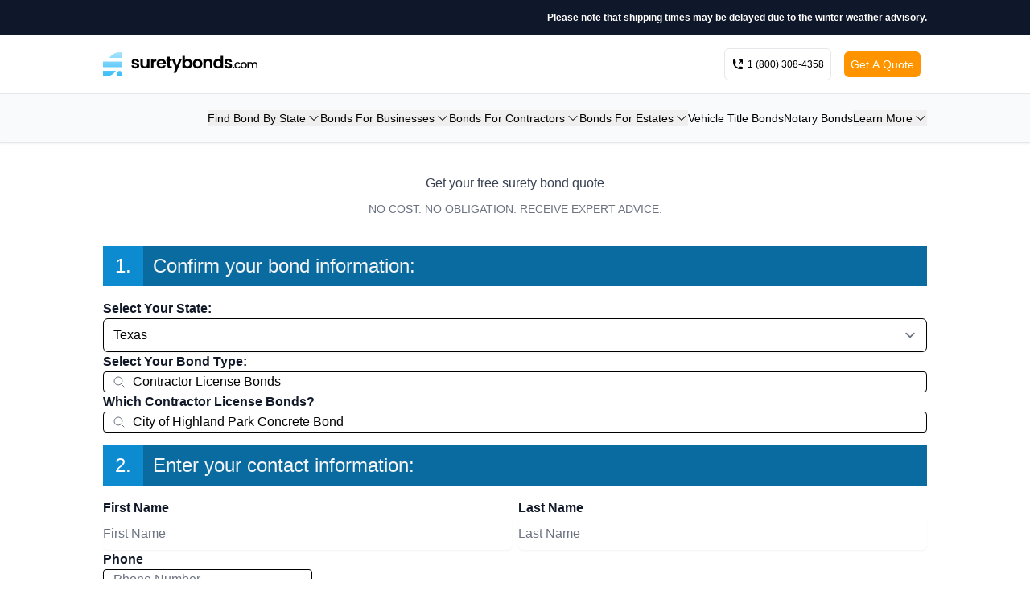

--- FILE ---
content_type: text/html; charset=utf-8
request_url: https://www.suretybonds.com/quote?bond_id=4edc577f7c03738a9d57bd59&amount_id=63c865251a20431a6437aa99&state=texas&lead_form_type=StateBondPageTable
body_size: 20207
content:
<!DOCTYPE html><html lang="en"><head><meta charSet="utf-8"/><meta name="viewport" content="width=device-width"/><meta property="og:type" content="website"/><meta property="og:locale" content="en_IE"/><meta property="og:site_name" content="SuretyBonds.com"/><title>Get a Surety Bond Quote at SuretyBonds.com</title><meta name="robots" content="index,follow"/><meta name="description" content="SuretyBonds.com offers free quotes for anyone for any type of surety bond. Get started now!"/><meta property="og:title" content="Get a Surety Bond Quote at SuretyBonds.com"/><meta property="og:description" content="SuretyBonds.com offers free quotes for anyone for any type of surety bond. Get started now!"/><meta property="og:url" content="https://www.suretybonds.com/quote?bond_id=4edc577f7c03738a9d57bd59&amp;amount_id=63c865251a20431a6437aa99&amp;state=texas&amp;lead_form_type=StateBondPageTable"/><link rel="canonical" href="https://www.suretybonds.com/quote?bond_id=4edc577f7c03738a9d57bd59&amp;amount_id=63c865251a20431a6437aa99&amp;state=texas&amp;lead_form_type=StateBondPageTable"/><meta name="next-head-count" content="12"/><link rel="stylesheet" data-href="https://fonts.googleapis.com/css2?family=Roboto&amp;display=optional"/><script type="text/javascript" src="https://seal-stlouis.bbb.org/inc/legacy.js"></script><link rel="preload" href="/_next/static/css/5acf58a1dff8220d.css" as="style"/><link rel="stylesheet" href="/_next/static/css/5acf58a1dff8220d.css" data-n-g=""/><noscript data-n-css=""></noscript><script defer="" nomodule="" src="/_next/static/chunks/polyfills-42372ed130431b0a.js"></script><script src="/_next/static/chunks/webpack-610cfcdc3aaa9135.js" defer=""></script><script src="/_next/static/chunks/framework-840cff9d6bb95703.js" defer=""></script><script src="/_next/static/chunks/main-cb26b612bea3d870.js" defer=""></script><script src="/_next/static/chunks/pages/_app-24039a2215bbc6ff.js" defer=""></script><script src="/_next/static/chunks/7686-59b92f7625dd7748.js" defer=""></script><script src="/_next/static/chunks/pages/quote-af2049fa5ac73c8f.js" defer=""></script><script src="/_next/static/gOJuEOs77D5c3kY-dBUKK/_buildManifest.js" defer=""></script><script src="/_next/static/gOJuEOs77D5c3kY-dBUKK/_ssgManifest.js" defer=""></script><link rel="stylesheet" href="https://fonts.googleapis.com/css2?family=Roboto&display=optional"/></head><body><div id="__next"><div class="font-brand"><div class="text-center xs:text-right bg-slate-900 py-2.5"><div class="mx-auto max-w-screen-lg px-3 sm:px-4 xl:px-0 w-full max-w-screen-lg"><p class="text-xs font-bold leading-6 text-white">Please note that shipping times may be delayed due to the winter weather advisory.</p></div></div><header class=" w-full bg-white text-sm sticky top-0 z-50 md:static border-b"><div class="mx-auto max-w-screen-lg px-3 sm:px-4 xl:px-0 lg:max-w-screen-lg sm:py-4 py-2 items-center flex flex-row justify-between"><a class="cursor-pointer mx-auto w-36 md:w-48 md:mx-0 md:justify-self-start max-w-[225px] self-center" href="/"><svg viewBox="0 0 679 105" fill="none" xmlns="http://www.w3.org/2000/svg"><path d="M143.038 70.568c-3.379 0-6.41-.583-9.094-1.748-2.683-1.215-4.819-2.842-6.41-4.882-1.54-2.04-2.385-4.298-2.534-6.775h10.51c.199 1.554.969 2.841 2.31 3.861 1.392 1.02 3.106 1.53 5.143 1.53 1.988 0 3.528-.389 4.622-1.166 1.143-.777 1.714-1.773 1.714-2.987 0-1.311-.696-2.283-2.087-2.914-1.342-.68-3.503-1.409-6.485-2.186-3.081-.728-5.615-1.481-7.603-2.258-1.937-.777-3.627-1.967-5.068-3.57-1.391-1.603-2.087-3.764-2.087-6.484 0-2.234.646-4.274 1.938-6.12 1.342-1.845 3.23-3.302 5.665-4.371 2.484-1.069 5.391-1.603 8.721-1.603 4.919 0 8.845 1.215 11.776 3.643 2.932 2.38 4.547 5.61 4.845 9.69h-9.988c-.149-1.603-.845-2.866-2.087-3.789-1.192-.971-2.807-1.457-4.845-1.457-1.888 0-3.354.34-4.397 1.02-.994.68-1.491 1.627-1.491 2.841 0 1.36.696 2.404 2.087 3.133 1.391.68 3.553 1.384 6.485 2.113 2.981.729 5.441 1.481 7.379 2.258 1.938.778 3.602 1.992 4.994 3.643 1.441 1.603 2.186 3.74 2.236 6.411 0 2.332-.671 4.42-2.013 6.265-1.291 1.847-3.18 3.303-5.664 4.372-2.435 1.02-5.292 1.53-8.572 1.53ZM203.854 29.55v40.362h-10.51v-5.1c-1.341 1.75-3.106 3.133-5.292 4.153-2.137.972-4.472 1.457-7.006 1.457-3.23 0-6.088-.655-8.572-1.967-2.484-1.36-4.447-3.327-5.888-5.901-1.392-2.623-2.087-5.731-2.087-9.325V29.55h10.435v22.22c0 3.206.82 5.683 2.459 7.431 1.64 1.7 3.876 2.55 6.709 2.55 2.882 0 5.143-.85 6.783-2.55 1.639-1.748 2.459-4.225 2.459-7.43V29.55h10.51ZM221.603 35.816c1.342-2.137 3.081-3.812 5.218-5.027 2.186-1.214 4.671-1.82 7.454-1.82v10.709h-2.758c-3.28 0-5.764.753-7.454 2.258-1.64 1.506-2.46 4.128-2.46 7.868v20.108h-10.435V29.551h10.435v6.265ZM276.708 48.857c0 1.458-.099 2.769-.298 3.934h-30.187c.248 2.915 1.292 5.198 3.13 6.849 1.839 1.651 4.1 2.477 6.783 2.477 3.876 0 6.634-1.627 8.274-4.881h11.255c-1.193 3.885-3.479 7.09-6.858 9.616-3.379 2.477-7.528 3.716-12.447 3.716-3.976 0-7.553-.85-10.734-2.55-3.13-1.749-5.59-4.201-7.379-7.358-1.739-3.157-2.608-6.8-2.608-10.928 0-4.177.869-7.844 2.608-11.001 1.739-3.157 4.174-5.586 7.305-7.286 3.13-1.7 6.733-2.55 10.808-2.55 3.925 0 7.428.826 10.509 2.477 3.131 1.652 5.541 4.007 7.23 7.067 1.739 3.011 2.609 6.484 2.609 10.418ZM265.9 45.943c-.049-2.623-1.019-4.711-2.907-6.265-1.888-1.603-4.198-2.404-6.931-2.404-2.585 0-4.771.777-6.56 2.33-1.739 1.507-2.807 3.62-3.205 6.34H265.9ZM293.493 37.93v19.524c0 1.36.323 2.356.969 2.987.695.583 1.838.875 3.428.875h4.845v8.596h-6.559c-8.795 0-13.193-4.177-13.193-12.53V37.928h-4.919v-8.378h4.919V19.57h10.51v9.98h9.242v8.38h-9.242Z" fill="#000"></path><path d="M346.764 29.55 321.198 89h-11.106l8.944-20.108-16.547-39.341h11.702l10.659 28.195 10.808-28.195h11.106ZM359.843 35.452c1.341-1.943 3.18-3.521 5.515-4.735 2.385-1.215 5.094-1.822 8.125-1.822 3.527 0 6.708.85 9.54 2.55 2.882 1.7 5.143 4.129 6.783 7.286 1.69 3.108 2.534 6.726 2.534 10.855 0 4.128-.844 7.795-2.534 11-1.64 3.158-3.901 5.61-6.783 7.359-2.832 1.749-6.013 2.623-9.54 2.623-3.081 0-5.79-.583-8.125-1.748-2.286-1.215-4.124-2.77-5.515-4.663v5.755h-10.435V16h10.435v19.452Zm21.839 14.134c0-2.429-.522-4.517-1.565-6.266-.995-1.797-2.336-3.157-4.026-4.08-1.639-.922-3.428-1.384-5.366-1.384-1.889 0-3.677.486-5.367 1.457-1.64.923-2.981 2.283-4.025 4.08-.994 1.797-1.49 3.91-1.49 6.338 0 2.43.496 4.542 1.49 6.339 1.044 1.797 2.385 3.181 4.025 4.153a11.033 11.033 0 0 0 5.367 1.384c1.938 0 3.727-.486 5.366-1.457 1.69-.972 3.031-2.356 4.026-4.153 1.043-1.797 1.565-3.934 1.565-6.411ZM415.278 70.568c-3.976 0-7.553-.85-10.733-2.55-3.181-1.749-5.69-4.201-7.529-7.358-1.788-3.157-2.683-6.8-2.683-10.928 0-4.129.919-7.772 2.758-10.929 1.888-3.157 4.447-5.585 7.677-7.285 3.23-1.748 6.833-2.623 10.808-2.623 3.975 0 7.578.875 10.807 2.623 3.229 1.7 5.765 4.128 7.604 7.285 1.888 3.157 2.832 6.8 2.832 10.928 0 4.129-.97 7.772-2.907 10.929-1.887 3.157-4.472 5.61-7.754 7.358-3.228 1.7-6.855 2.55-10.88 2.55Zm0-8.888c1.888 0 3.652-.437 5.292-1.312 1.689-.923 3.031-2.283 4.025-4.08.994-1.796 1.493-3.982 1.493-6.556 0-3.837-1.046-6.776-3.133-8.816-2.037-2.088-4.547-3.133-7.528-3.133-2.982 0-5.491 1.045-7.528 3.133-1.988 2.04-2.982 4.979-2.982 8.816 0 3.837.969 6.8 2.907 8.888 1.988 2.04 4.472 3.06 7.454 3.06ZM464.374 28.968c4.922 0 8.896 1.53 11.926 4.59 3.031 3.011 4.548 7.237 4.548 12.676v23.678h-10.436V47.62c0-3.206-.82-5.659-2.461-7.358-1.637-1.749-3.873-2.623-6.705-2.623-2.884 0-5.169.874-6.859 2.623-1.64 1.7-2.461 4.152-2.461 7.358v22.293H441.49V29.551h10.436v5.027c1.394-1.749 3.158-3.109 5.293-4.08 2.188-1.02 4.57-1.53 7.155-1.53ZM485.104 49.586c0-4.08.821-7.698 2.462-10.855 1.689-3.157 3.974-5.586 6.858-7.286 2.881-1.7 6.087-2.55 9.616-2.55 2.682 0 5.24.583 7.675 1.749 2.435 1.117 4.371 2.623 5.813 4.517V16h10.586v53.912h-10.586v-5.974c-1.292 1.991-3.105 3.594-5.438 4.809-2.338 1.214-5.046 1.82-8.125 1.82-3.48 0-6.66-.873-9.541-2.622-2.884-1.748-5.169-4.201-6.858-7.358-1.641-3.206-2.462-6.873-2.462-11.001Zm32.499.145c0-2.477-.498-4.59-1.49-6.338-.993-1.797-2.334-3.157-4.023-4.08a10.747 10.747 0 0 0-5.443-1.457c-1.936 0-3.727.462-5.368 1.384-1.637.923-2.982 2.283-4.023 4.08-.997 1.749-1.491 3.837-1.491 6.266 0 2.428.494 4.565 1.491 6.41 1.041 1.798 2.386 3.182 4.023 4.154 1.689.971 3.48 1.457 5.368 1.457 1.936 0 3.754-.461 5.443-1.384 1.689-.972 3.03-2.332 4.023-4.08.992-1.797 1.49-3.934 1.49-6.412ZM551.126 70.568c-3.379 0-6.409-.583-9.095-1.748-2.682-1.215-4.817-2.842-6.409-4.882-1.54-2.04-2.387-4.298-2.537-6.775h10.511c.199 1.554.971 2.841 2.312 3.861 1.389 1.02 3.105 1.53 5.143 1.53 1.989 0 3.528-.389 4.622-1.166 1.143-.777 1.712-1.773 1.712-2.987 0-1.311-.693-2.283-2.087-2.914-1.341-.68-3.502-1.409-6.484-2.186-3.078-.728-5.615-1.481-7.604-2.258-1.936-.777-3.626-1.967-5.068-3.57-1.389-1.603-2.086-3.764-2.086-6.484 0-2.234.648-4.274 1.941-6.12 1.34-1.845 3.228-3.302 5.663-4.371 2.483-1.069 5.39-1.603 8.72-1.603 4.918 0 8.844 1.215 11.777 3.643 2.933 2.38 4.548 5.61 4.843 9.69h-9.986c-.15-1.603-.847-2.866-2.086-3.789-1.196-.971-2.81-1.457-4.848-1.457-1.888 0-3.352.34-4.397 1.02-.993.68-1.491 1.627-1.491 2.841 0 1.36.697 2.404 2.086 3.133 1.394.68 3.555 1.384 6.489 2.113 2.981.729 5.438 1.481 7.379 2.258 1.936.778 3.599 1.992 4.993 3.643 1.442 1.603 2.188 3.74 2.236 6.411 0 2.332-.67 4.42-2.011 6.265-1.293 1.847-3.18 3.303-5.668 4.372-2.435 1.02-5.293 1.53-8.57 1.53ZM573.828 70.252c-1.028 0-1.888-.34-2.585-1.02-.696-.68-1.04-1.522-1.04-2.525 0-1.004.344-1.846 1.04-2.526.697-.68 1.557-1.02 2.585-1.02.993 0 1.84.34 2.536 1.02.693.68 1.041 1.522 1.041 2.526 0 1.003-.348 1.845-1.041 2.525-.696.68-1.543 1.02-2.536 1.02ZM578.16 56.507c0-2.752.564-5.164 1.693-7.237 1.156-2.104 2.748-3.723 4.769-4.857 2.02-1.133 4.34-1.7 6.955-1.7 3.313 0 6.048.777 8.2 2.331 2.188 1.523 3.661 3.708 4.424 6.557h-6.113c-.499-1.327-1.293-2.363-2.387-3.108-1.093-.745-2.465-1.117-4.124-1.117-2.32 0-4.172.81-5.566 2.428-1.354 1.587-2.033 3.821-2.033 6.703s.679 5.132 2.033 6.751c1.394 1.62 3.246 2.429 5.566 2.429 3.282 0 5.452-1.409 6.511-4.226h6.113c-.798 2.72-2.289 4.89-4.472 6.508-2.188 1.587-4.905 2.38-8.152 2.38-2.615 0-4.935-.567-6.955-1.7-2.021-1.165-3.613-2.784-4.769-4.857-1.129-2.104-1.693-4.533-1.693-7.285ZM618.245 70.35c-2.585 0-4.922-.567-7.009-1.7a12.739 12.739 0 0 1-4.918-4.858c-1.195-2.104-1.79-4.533-1.79-7.285 0-2.72.613-5.132 1.839-7.237 1.226-2.104 2.898-3.723 5.019-4.857 2.122-1.133 4.491-1.7 7.106-1.7 2.616 0 4.984.567 7.106 1.7 2.117 1.134 3.793 2.753 5.02 4.857 1.226 2.105 1.835 4.517 1.835 7.237 0 2.72-.627 5.132-1.888 7.237-1.257 2.105-2.982 3.74-5.165 4.906-2.153 1.132-4.539 1.7-7.155 1.7Zm0-4.809c1.456 0 2.814-.34 4.071-1.02 1.293-.68 2.338-1.7 3.132-3.06s1.191-3.011 1.191-4.954c0-1.943-.379-3.578-1.142-4.906-.759-1.36-1.774-2.38-3.031-3.06a8.432 8.432 0 0 0-4.075-1.02c-1.456 0-2.814.34-4.071 1.02-1.227.68-2.206 1.7-2.934 3.06-.727 1.328-1.094 2.963-1.094 4.906 0 2.882.746 5.116 2.237 6.703 1.522 1.554 3.427 2.331 5.716 2.331ZM667.722 42.714c2.152 0 4.071.436 5.764 1.31 1.721.875 3.062 2.17 4.023 3.886.993 1.716 1.491 3.789 1.491 6.217v15.785h-5.615v-14.96c0-2.395-.613-4.225-1.839-5.488-1.227-1.295-2.898-1.942-5.02-1.942-2.117 0-3.806.647-5.068 1.942-1.226 1.263-1.839 3.093-1.839 5.489v14.96h-5.615v-14.96c0-2.396-.613-4.226-1.835-5.489-1.226-1.295-2.902-1.942-5.02-1.942-2.121 0-3.811.647-5.068 1.942-1.226 1.263-1.839 3.093-1.839 5.489v14.96h-5.668V43.15h5.668v3.06c.926-1.1 2.104-1.959 3.529-2.574 1.424-.615 2.946-.922 4.569-.922 2.188 0 4.142.453 5.862 1.36a9.419 9.419 0 0 1 3.979 3.934c.825-1.62 2.117-2.899 3.873-3.838a11.525 11.525 0 0 1 5.668-1.456Z" fill="#000"></path><path fill-rule="evenodd" clip-rule="evenodd" d="M0 105V80.87h56.437L54.084 84a52.8 52.8 0 0 1-10.505 10.502 52.282 52.282 0 0 1-21.01 9.447 52.752 52.752 0 0 1-10.5 1.05H0ZM84.808 0v24.13H28.37L30.724 21a52.802 52.802 0 0 1 10.505-10.502A52.289 52.289 0 0 1 62.238 1.05 52.763 52.763 0 0 1 72.738 0h12.07Zm0 64.565H0v-24.13h84.808v24.13Zm0 28.37c0 6.663-5.404 12.065-12.07 12.065-6.664 0-12.068-5.402-12.068-12.065 0-6.664 5.404-12.066 12.069-12.066 6.665 0 12.069 5.402 12.069 12.066Z" fill="url(#logo-color-black_svg__a)"></path><defs><linearGradient id="logo-color-black_svg__a" x1="42.417" y1="0.013" x2="42.417" y2="104.987" gradientUnits="userSpaceOnUse"><stop stop-color="#AAE4FF"></stop><stop offset="1" stop-color="#38BDF8"></stop></linearGradient></defs></svg></a><div class="mx-auto text-xs flex flex-row flex-grow justify-right justify-end items-center"><a href="tel:+18003084358" class="cursor-pointer font-medium flex flex-row space-x-1 mx-2 items-center rounded-md border p-2 h-10 xs:w-auto relative" target="_blank" rel="noopener noreferrer nofollow"><svg xmlns="http://www.w3.org/2000/svg" viewBox="0 0 16 16" fill="currentColor" class="w-4 h-4"><path d="m4.922 6.752-1.067.534a7.52 7.52 0 0 0 4.859 4.86l.534-1.068a1 1 0 0 1 1.046-.542l2.858.44a1 1 0 0 1 .848.988V13a1 1 0 0 1-1 1h-2c-.709 0-1.4-.082-2.062-.238a9.012 9.012 0 0 1-6.7-6.7A9.024 9.024 0 0 1 2 5V3a1 1 0 0 1 1-1h1.036a1 1 0 0 1 .988.848l.44 2.858a1 1 0 0 1-.542 1.046Z"></path><path d="M9.22 5.72a.75.75 0 0 0 1.06 1.06l2.22-2.22v1.69a.75.75 0 0 0 1.5 0v-3.5a.75.75 0 0 0-.75-.75h-3.5a.75.75 0 0 0 0 1.5h1.69L9.22 5.72Z"></path></svg><span class="block ">1 (800) 308-4358</span></a><div class="block md:hidden"><button class=" h-10 w-10 border rounded-md flex items-center justify-center" type="button" aria-haspopup="dialog" aria-expanded="false" aria-controls="radix-:R54pm:" data-state="closed"><svg xmlns="http://www.w3.org/2000/svg" viewBox="0 0 16 16" fill="currentColor" class="w-4 h-4"><path fill-rule="evenodd" d="M2 3.75A.75.75 0 0 1 2.75 3h10.5a.75.75 0 0 1 0 1.5H2.75A.75.75 0 0 1 2 3.75ZM2 8a.75.75 0 0 1 .75-.75h10.5a.75.75 0 0 1 0 1.5H2.75A.75.75 0 0 1 2 8Zm0 4.25a.75.75 0 0 1 .75-.75h10.5a.75.75 0 0 1 0 1.5H2.75a.75.75 0 0 1-.75-.75Z" clip-rule="evenodd"></path></svg></button></div><div class="px-2 hidden md:block"><button type="button" aria-haspopup="dialog" aria-expanded="false" aria-controls="radix-:R74pm:" data-state="closed" class="font-normal text-sm p-2 h-8 text-white rounded-md bg-orange saturate-[120%] hover:brightness-110 bg-none flex items-center">Get A Quote</button></div></div></div></header><div class="w-full hidden md:block bg-gray-50 shadow-sm border-b"><div class="mx-auto max-w-screen-lg px-3 sm:px-4 xl:px-0 py-5 lg:max-w-screen-lg"><nav aria-label="Main" data-orientation="horizontal" dir="ltr"><div style="position:relative"><ul data-orientation="horizontal" class=" flex flex-row gap-x-1 min-[820px]:gap-x-3  justify-end text-xs lg:text-sm" dir="ltr"><li><button id="radix-:R6pm:-trigger-Find Bond By State" data-state="closed" aria-expanded="false" aria-controls="radix-:R6pm:-content-Find Bond By State" class="flex flex-row items-center group" data-radix-collection-item="">Find Bond By State<svg viewBox="0 0 24 24" width="1.2em" height="1.2em" class="size-3 lg:size-4 ml-0.5 group-data-[state=&#x27;open&#x27;]:rotate-180 transition-transform duration-[250] ease-in"><path fill="currentColor" fill-rule="evenodd" d="M12.53 16.28a.75.75 0 0 1-1.06 0l-7.5-7.5a.75.75 0 0 1 1.06-1.06L12 14.69l6.97-6.97a.75.75 0 1 1 1.06 1.06z" clip-rule="evenodd"></path></svg></button></li><li><button id="radix-:R6pm:-trigger-Bonds For Businesses" data-state="closed" aria-expanded="false" aria-controls="radix-:R6pm:-content-Bonds For Businesses" class="flex flex-row items-center group" data-radix-collection-item="">Bonds For Businesses<svg viewBox="0 0 24 24" width="1.2em" height="1.2em" class="size-3 lg:size-4 ml-0.5 group-data-[state=&#x27;open&#x27;]:rotate-180 transition-transform duration-[250] ease-in"><path fill="currentColor" fill-rule="evenodd" d="M12.53 16.28a.75.75 0 0 1-1.06 0l-7.5-7.5a.75.75 0 0 1 1.06-1.06L12 14.69l6.97-6.97a.75.75 0 1 1 1.06 1.06z" clip-rule="evenodd"></path></svg></button></li><li><button id="radix-:R6pm:-trigger-Bonds For Contractors" data-state="closed" aria-expanded="false" aria-controls="radix-:R6pm:-content-Bonds For Contractors" class="flex flex-row items-center group" data-radix-collection-item="">Bonds For Contractors<svg viewBox="0 0 24 24" width="1.2em" height="1.2em" class="size-3 lg:size-4 ml-0.5 group-data-[state=&#x27;open&#x27;]:rotate-180 transition-transform duration-[250] ease-in"><path fill="currentColor" fill-rule="evenodd" d="M12.53 16.28a.75.75 0 0 1-1.06 0l-7.5-7.5a.75.75 0 0 1 1.06-1.06L12 14.69l6.97-6.97a.75.75 0 1 1 1.06 1.06z" clip-rule="evenodd"></path></svg></button></li><li><button id="radix-:R6pm:-trigger-Bonds For Estates" data-state="closed" aria-expanded="false" aria-controls="radix-:R6pm:-content-Bonds For Estates" class="flex flex-row items-center group" data-radix-collection-item="">Bonds For Estates<svg viewBox="0 0 24 24" width="1.2em" height="1.2em" class="size-3 lg:size-4 ml-0.5 group-data-[state=&#x27;open&#x27;]:rotate-180 transition-transform duration-[250] ease-in"><path fill="currentColor" fill-rule="evenodd" d="M12.53 16.28a.75.75 0 0 1-1.06 0l-7.5-7.5a.75.75 0 0 1 1.06-1.06L12 14.69l6.97-6.97a.75.75 0 1 1 1.06 1.06z" clip-rule="evenodd"></path></svg></button></li><a class="cursor-pointer hover:underline" href="/commercial/title-bond">Vehicle Title Bonds</a><a class="cursor-pointer hover:underline" href="/license-permit/notary-bonds">Notary Bonds</a><li><button id="radix-:R6pm:-trigger-Learn More" data-state="closed" aria-expanded="false" aria-controls="radix-:R6pm:-content-Learn More" class="flex flex-row items-center group" data-radix-collection-item="">Learn More<svg viewBox="0 0 24 24" width="1.2em" height="1.2em" class="size-3 lg:size-4 ml-0.5 group-data-[state=&#x27;open&#x27;]:rotate-180 transition-transform duration-[250] ease-in"><path fill="currentColor" fill-rule="evenodd" d="M12.53 16.28a.75.75 0 0 1-1.06 0l-7.5-7.5a.75.75 0 0 1 1.06-1.06L12 14.69l6.97-6.97a.75.75 0 1 1 1.06 1.06z" clip-rule="evenodd"></path></svg></button></li></ul></div></nav></div></div><main class="mx-auto w-full"><div class="mx-auto max-w-screen-lg px-3 sm:px-4 xl:px-0 max-w-[800px]"><div class="prose max-w-none"><h1 class="mx-auto !mb-0 !mt-9 text-center ">Get your free surety bond quote</h1><p class="!mt-2 !mb-9 text-center text-sm text-gray-500 ">NO COST. NO OBLIGATION. RECEIVE EXPERT ADVICE.</p></div><div class="!my-4 flex min-h-[50px] items-center justify-items-start bg-blue-surety text-2xl"><div class="flex min-h-[50px] min-w-[50px] items-center justify-items-center bg-blue-surety-light text-center text-white "><span class="block w-full ">1<!-- -->.</span></div><div class="ml-3 text-gray-100 "><span class="hidden md:block">Confirm your bond information:</span><span class="md:hidden">Bond Information: </span></div></div><form><div><label for="selectedState" class="!text-md font-extrabold !text-gray-900" id="downshift-:R16l9m:-label">Select Your State:</label><div class="relative w-full"><button class="fake-select truncate rounded-md border border-black bg-white px-3  py-2 text-left block w-full rounded-[4px] border border-black px-3 text-base text-black shadow-sm" type="button" aria-activedescendant="" aria-controls="downshift-:R16l9m:-menu" aria-expanded="false" aria-haspopup="listbox" aria-labelledby="downshift-:R16l9m:-label" id="downshift-:R16l9m:-toggle-button" role="combobox" tabindex="0">Texas</button><ul class="absolute z-10 max-h-52 w-full overflow-auto rounded-b-md border border-black bg-white py-0.5  px-1 shadow-lg hidden" id="downshift-:R16l9m:-menu" role="listbox" aria-labelledby="downshift-:R16l9m:-label"></ul></div></div><div><label for="bondType" class="!text-md font-extrabold !text-gray-900" id="quote-page-type-field-label">Select Your Bond Type:</label><div class="relative w-full"><div class="relative overflow-hidden"><div class="relative"><div class="absolute inset-y-0 left-0 flex items-center pl-3 pointer-events-none"><svg viewBox="0 0 24 24" width="1.2em" height="1.2em" class="w-4 h-4 text-gray-500"><path fill="none" stroke="currentColor" stroke-linecap="round" stroke-linejoin="round" stroke-width="1.5" d="m21 21l-5.197-5.197m0 0A7.5 7.5 0 1 0 5.196 5.196a7.5 7.5 0 0 0 10.607 10.607"></path></svg></div><input class="pl-9 block w-full rounded-[4px] border border-black px-3 text-base text-black shadow-sm" type="text" aria-activedescendant="" aria-autocomplete="list" aria-controls="quote-page-type-field-menu" aria-expanded="false" aria-labelledby="quote-page-type-field-label" autoComplete="off" id="quote-page-type-field-input" role="combobox" placeholder="Bond Type" value="Contractor License Bonds"/></div></div><ul class="absolute z-10 max-h-52 w-full overflow-auto rounded-b-md border border-black bg-white py-0.5  px-1 shadow-lg hidden" id="quote-page-type-field-menu" role="listbox" aria-labelledby="quote-page-type-field-label"></ul></div></div><div><label for="bond" class="!text-md font-extrabold !text-gray-900" id="quote-bond-resolver-label">Which Contractor License Bonds?</label><div class="relative w-full"><div class="relative overflow-hidden"><div class="relative"><div class="absolute inset-y-0 left-0 flex items-center pl-3 pointer-events-none"><svg viewBox="0 0 24 24" width="1.2em" height="1.2em" class="w-4 h-4 text-gray-500"><path fill="none" stroke="currentColor" stroke-linecap="round" stroke-linejoin="round" stroke-width="1.5" d="m21 21l-5.197-5.197m0 0A7.5 7.5 0 1 0 5.196 5.196a7.5 7.5 0 0 0 10.607 10.607"></path></svg></div><input class="pl-9 block w-full rounded-[4px] border border-black px-3 text-base text-black shadow-sm" type="text" aria-activedescendant="" aria-autocomplete="list" aria-controls="quote-bond-resolver-menu" aria-expanded="false" aria-labelledby="quote-bond-resolver-label" autoComplete="off" id="quote-bond-resolver-input" role="combobox" placeholder="Select A Bond Type" value="City of Highland Park Concrete Bond"/></div></div><ul class="absolute z-10 max-h-52 w-full overflow-auto rounded-b-md border border-black bg-white py-0.5  px-1 shadow-lg hidden" id="quote-bond-resolver-menu" role="listbox" aria-labelledby="quote-bond-resolver-label"></ul></div></div><div class="!my-4 flex min-h-[50px] items-center justify-items-start bg-blue-surety text-2xl"><div class="flex min-h-[50px] min-w-[50px] items-center justify-items-center bg-blue-surety-light text-center text-white "><span class="block w-full ">2<!-- -->.</span></div><div class="ml-3 text-gray-100 "><span class="hidden md:block">Enter your contact information:</span><span class="md:hidden">Contact Information:</span></div></div><div class="grid grid-cols-2 gap-2"><div class="col-span-1"><div><label for="firstName" class="!text-md font-extrabold !text-gray-900">First Name</label><input type="text" name="firstName" id="firstName" placeholder="First Name" class="w-full rounded-md border-current py-2 text-gray-800 shadow-sm"/></div></div><div class="col-span-1"><div><label for="lastName" class="!text-md font-extrabold !text-gray-900">Last Name</label><input type="text" name="lastName" id="lastName" placeholder="Last Name" class="w-full rounded-md border-current py-2 text-gray-800 shadow-sm"/></div></div></div><div><label for="phone" class="!text-md font-extrabold !text-gray-900">Phone</label><input class=" max-w-[260px] block w-full rounded-[4px] border border-black px-3 text-base text-black shadow-sm" type="text" placeholder="Phone Number" label="Phone" id="phone" name="phone" value=""/></div><div><label for="email" class="!text-md font-extrabold !text-gray-900">Email Address<div class="-mt-1 text-xxs font-thin">Confidential documents will be sent to this address</div></label><input type="email" name="email" id="email" placeholder="Email Address" class="w-full rounded-md border-current py-2 text-gray-800 shadow-sm"/></div><button class="orange-btn w-full cursor-pointer py-2 text-lg font-medium uppercase text-white my-5" type="submit">Buy Now!</button></form><p class="bg-gray-200 p-3 text-center text-sm text-gray-800">We will never sell or share your information. View our<!-- --> <a class="cursor-pointer" href="/privacy">Privacy Policy</a> for more information.</p><div class="mx-auto md:grid md:grid-cols-3"><div><svg viewBox="0 0 24 24" width="1.2em" height="1.2em" class="size-16 lg:size-24 mx-auto text-blue-surety-light mt-10 mb-0 font-thin"><path fill="none" stroke="currentColor" stroke-linecap="round" stroke-linejoin="round" stroke-width="1.5" d="M8.25 18.75a1.5 1.5 0 0 1-3 0m3 0a1.5 1.5 0 0 0-3 0m3 0h6m-9 0H3.375a1.125 1.125 0 0 1-1.125-1.125V14.25m17.25 4.5a1.5 1.5 0 0 1-3 0m3 0a1.5 1.5 0 0 0-3 0m3 0h1.125c.621 0 1.129-.504 1.09-1.124a17.9 17.9 0 0 0-3.213-9.193a2.06 2.06 0 0 0-1.58-.86H14.25M16.5 18.75h-2.25m0-11.177v-.958c0-.568-.422-1.048-.987-1.106a48.6 48.6 0 0 0-10.026 0a1.106 1.106 0 0 0-.987 1.106v7.635m12-6.677v6.677m0 4.5v-4.5m0 0h-12"></path></svg><p class="text-center mb-9 !mt-2 font-thin md:text-xl text-gray-500">OVERNIGHT SHIPPING</p></div><div><svg viewBox="0 0 24 24" width="1.2em" height="1.2em" class="size-16 lg:size-24 mx-auto text-blue-surety-light mt-10 mb-0 font-thin"><path fill="none" stroke="currentColor" stroke-linecap="round" stroke-linejoin="round" stroke-width="1.5" d="M18 18.72a9.1 9.1 0 0 0 3.741-.479q.01-.12.01-.241a3 3 0 0 0-4.692-2.478m.94 3.197l.001.031q0 .337-.037.666A11.94 11.94 0 0 1 12 21c-2.17 0-4.207-.576-5.963-1.584A6 6 0 0 1 6 18.719m12 0a5.97 5.97 0 0 0-.941-3.197m0 0A6 6 0 0 0 12 12.75a6 6 0 0 0-5.058 2.772m0 0a3 3 0 0 0-4.681 2.72a9 9 0 0 0 3.74.477m.94-3.197a5.97 5.97 0 0 0-.94 3.197M15 6.75a3 3 0 1 1-6 0a3 3 0 0 1 6 0m6 3a2.25 2.25 0 1 1-4.5 0a2.25 2.25 0 0 1 4.5 0m-13.5 0a2.25 2.25 0 1 1-4.5 0a2.25 2.25 0 0 1 4.5 0"></path></svg><p class="text-center mb-9 !mt-2 font-thin md:text-xl text-gray-500">50,000 SATISFIED CUSTOMERS NATIONWIDE</p></div><div><svg viewBox="0 0 24 24" width="1.2em" height="1.2em" class="size-16 lg:size-24 mx-auto text-blue-surety-light mt-10 mb-0 font-thin"><path fill="none" stroke="currentColor" stroke-linecap="round" stroke-linejoin="round" stroke-width="1.5" d="M18.364 18.364A9 9 0 0 0 5.636 5.636m12.728 12.728A9 9 0 0 1 5.636 5.636m12.728 12.728L5.636 5.636"></path></svg><p class="text-center mb-9 !mt-2 font-thin md:text-xl text-gray-500">NO HIDDEN FEES</p></div></div></div></main><footer class="w-full bg-slate-900 text-left text-sm font-light"><div class="mx-auto max-w-screen-lg px-3 sm:px-4 xl:px-0"><div class="mx-auto max-w-screen-lg px-3 sm:px-4 xl:px-0 grid grid-cols-2 gap-5 py-6 md:max-w-screen-lg md:grid-cols-3"><div class="col-span-full hidden lg:block"><a class="cursor-pointer cursor-pointer w-56 justify-self-start flex mb-5" href="/"><svg viewBox="0 0 679 105" fill="none" xmlns="http://www.w3.org/2000/svg" class="w-full"><path d="M143.038 70.568c-3.379 0-6.41-.583-9.094-1.748-2.683-1.215-4.819-2.842-6.41-4.882-1.54-2.04-2.385-4.298-2.534-6.775h10.51c.199 1.554.969 2.841 2.31 3.861 1.392 1.02 3.106 1.53 5.143 1.53 1.988 0 3.528-.389 4.622-1.166 1.143-.777 1.714-1.773 1.714-2.987 0-1.311-.696-2.283-2.087-2.914-1.342-.68-3.503-1.409-6.485-2.186-3.081-.728-5.615-1.481-7.603-2.258-1.937-.777-3.627-1.967-5.068-3.57-1.391-1.603-2.087-3.764-2.087-6.484 0-2.234.646-4.274 1.938-6.12 1.342-1.845 3.23-3.302 5.665-4.371 2.484-1.069 5.391-1.603 8.721-1.603 4.919 0 8.845 1.215 11.776 3.643 2.932 2.38 4.547 5.61 4.845 9.69h-9.988c-.149-1.603-.845-2.866-2.087-3.789-1.192-.971-2.807-1.457-4.845-1.457-1.888 0-3.354.34-4.397 1.02-.994.68-1.491 1.627-1.491 2.841 0 1.36.696 2.404 2.087 3.133 1.391.68 3.553 1.384 6.485 2.113 2.981.729 5.441 1.481 7.379 2.258 1.938.778 3.602 1.992 4.994 3.643 1.441 1.603 2.186 3.74 2.236 6.411 0 2.332-.671 4.42-2.013 6.265-1.291 1.847-3.18 3.303-5.664 4.372-2.435 1.02-5.292 1.53-8.572 1.53ZM203.854 29.55v40.362h-10.51v-5.1c-1.341 1.75-3.106 3.133-5.292 4.153-2.137.972-4.472 1.457-7.006 1.457-3.23 0-6.088-.655-8.572-1.967-2.484-1.36-4.447-3.327-5.888-5.901-1.392-2.623-2.087-5.731-2.087-9.325V29.55h10.435v22.22c0 3.206.82 5.683 2.459 7.431 1.64 1.7 3.876 2.55 6.709 2.55 2.882 0 5.143-.85 6.783-2.55 1.639-1.748 2.459-4.225 2.459-7.43V29.55h10.51ZM221.603 35.816c1.342-2.137 3.081-3.812 5.218-5.027 2.186-1.214 4.671-1.82 7.454-1.82v10.709h-2.758c-3.28 0-5.764.753-7.454 2.258-1.64 1.506-2.46 4.128-2.46 7.868v20.108h-10.435V29.551h10.435v6.265ZM276.708 48.857c0 1.458-.099 2.769-.298 3.934h-30.187c.248 2.915 1.292 5.198 3.13 6.849 1.839 1.651 4.1 2.477 6.783 2.477 3.876 0 6.634-1.627 8.274-4.881h11.255c-1.193 3.885-3.479 7.09-6.858 9.616-3.379 2.477-7.528 3.716-12.447 3.716-3.976 0-7.553-.85-10.734-2.55-3.13-1.749-5.59-4.201-7.379-7.358-1.739-3.157-2.608-6.8-2.608-10.928 0-4.177.869-7.844 2.608-11.001 1.739-3.157 4.174-5.586 7.305-7.286 3.13-1.7 6.733-2.55 10.808-2.55 3.925 0 7.428.826 10.509 2.477 3.131 1.652 5.541 4.007 7.23 7.067 1.739 3.011 2.609 6.484 2.609 10.418ZM265.9 45.943c-.049-2.623-1.019-4.711-2.907-6.265-1.888-1.603-4.198-2.404-6.931-2.404-2.585 0-4.771.777-6.56 2.33-1.739 1.507-2.807 3.62-3.205 6.34H265.9ZM293.493 37.93v19.524c0 1.36.323 2.356.969 2.987.695.583 1.838.875 3.428.875h4.845v8.596h-6.559c-8.795 0-13.193-4.177-13.193-12.53V37.928h-4.919v-8.378h4.919V19.57h10.51v9.98h9.242v8.38h-9.242Z" fill="#fff"></path><path d="M346.764 29.55 321.198 89h-11.106l8.944-20.108-16.547-39.341h11.702l10.659 28.195 10.808-28.195h11.106ZM359.843 35.452c1.341-1.943 3.18-3.521 5.515-4.735 2.385-1.215 5.094-1.822 8.125-1.822 3.527 0 6.708.85 9.54 2.55 2.882 1.7 5.143 4.129 6.783 7.286 1.69 3.108 2.534 6.726 2.534 10.855 0 4.128-.844 7.795-2.534 11-1.64 3.158-3.901 5.61-6.783 7.359-2.832 1.749-6.013 2.623-9.54 2.623-3.081 0-5.79-.583-8.125-1.748-2.286-1.215-4.124-2.77-5.515-4.663v5.755h-10.435V16h10.435v19.452Zm21.839 14.134c0-2.429-.522-4.517-1.565-6.266-.995-1.797-2.336-3.157-4.026-4.08-1.639-.922-3.428-1.384-5.366-1.384-1.889 0-3.677.486-5.367 1.457-1.64.923-2.981 2.283-4.025 4.08-.994 1.797-1.49 3.91-1.49 6.338 0 2.43.496 4.542 1.49 6.339 1.044 1.797 2.385 3.181 4.025 4.153a11.033 11.033 0 0 0 5.367 1.384c1.938 0 3.727-.486 5.366-1.457 1.69-.972 3.031-2.356 4.026-4.153 1.043-1.797 1.565-3.934 1.565-6.411ZM415.278 70.568c-3.976 0-7.553-.85-10.733-2.55-3.181-1.749-5.69-4.201-7.529-7.358-1.788-3.157-2.683-6.8-2.683-10.928 0-4.129.919-7.772 2.758-10.929 1.888-3.157 4.447-5.585 7.677-7.285 3.23-1.748 6.833-2.623 10.808-2.623 3.975 0 7.578.875 10.807 2.623 3.229 1.7 5.765 4.128 7.604 7.285 1.888 3.157 2.832 6.8 2.832 10.928 0 4.129-.97 7.772-2.907 10.929-1.887 3.157-4.472 5.61-7.754 7.358-3.228 1.7-6.855 2.55-10.88 2.55Zm0-8.888c1.888 0 3.652-.437 5.292-1.312 1.689-.923 3.031-2.283 4.025-4.08.994-1.796 1.493-3.982 1.493-6.556 0-3.837-1.046-6.776-3.133-8.816-2.037-2.088-4.547-3.133-7.528-3.133-2.982 0-5.491 1.045-7.528 3.133-1.988 2.04-2.982 4.979-2.982 8.816 0 3.837.969 6.8 2.907 8.888 1.988 2.04 4.472 3.06 7.454 3.06ZM464.374 28.968c4.922 0 8.896 1.53 11.926 4.59 3.031 3.011 4.548 7.237 4.548 12.676v23.678h-10.436V47.62c0-3.206-.82-5.659-2.461-7.358-1.637-1.749-3.873-2.623-6.705-2.623-2.884 0-5.169.874-6.859 2.623-1.64 1.7-2.461 4.152-2.461 7.358v22.293H441.49V29.551h10.436v5.027c1.394-1.749 3.158-3.109 5.293-4.08 2.188-1.02 4.57-1.53 7.155-1.53ZM485.104 49.586c0-4.08.821-7.698 2.462-10.855 1.689-3.157 3.974-5.586 6.858-7.286 2.881-1.7 6.087-2.55 9.616-2.55 2.682 0 5.24.583 7.675 1.749 2.435 1.117 4.371 2.623 5.813 4.517V16h10.586v53.912h-10.586v-5.974c-1.292 1.991-3.105 3.594-5.438 4.809-2.338 1.214-5.046 1.82-8.125 1.82-3.48 0-6.66-.873-9.541-2.622-2.884-1.748-5.169-4.201-6.858-7.358-1.641-3.206-2.462-6.873-2.462-11.001Zm32.499.145c0-2.477-.498-4.59-1.49-6.338-.993-1.797-2.334-3.157-4.023-4.08a10.747 10.747 0 0 0-5.443-1.457c-1.936 0-3.727.462-5.368 1.384-1.637.923-2.982 2.283-4.023 4.08-.997 1.749-1.491 3.837-1.491 6.266 0 2.428.494 4.565 1.491 6.41 1.041 1.798 2.386 3.182 4.023 4.154 1.689.971 3.48 1.457 5.368 1.457 1.936 0 3.754-.461 5.443-1.384 1.689-.972 3.03-2.332 4.023-4.08.992-1.797 1.49-3.934 1.49-6.412ZM551.126 70.568c-3.379 0-6.409-.583-9.095-1.748-2.682-1.215-4.817-2.842-6.409-4.882-1.54-2.04-2.387-4.298-2.537-6.775h10.511c.199 1.554.971 2.841 2.312 3.861 1.389 1.02 3.105 1.53 5.143 1.53 1.989 0 3.528-.389 4.622-1.166 1.143-.777 1.712-1.773 1.712-2.987 0-1.311-.693-2.283-2.087-2.914-1.341-.68-3.502-1.409-6.484-2.186-3.078-.728-5.615-1.481-7.604-2.258-1.936-.777-3.626-1.967-5.068-3.57-1.389-1.603-2.086-3.764-2.086-6.484 0-2.234.648-4.274 1.941-6.12 1.34-1.845 3.228-3.302 5.663-4.371 2.483-1.069 5.39-1.603 8.72-1.603 4.918 0 8.844 1.215 11.777 3.643 2.933 2.38 4.548 5.61 4.843 9.69h-9.986c-.15-1.603-.847-2.866-2.086-3.789-1.196-.971-2.81-1.457-4.848-1.457-1.888 0-3.352.34-4.397 1.02-.993.68-1.491 1.627-1.491 2.841 0 1.36.697 2.404 2.086 3.133 1.394.68 3.555 1.384 6.489 2.113 2.981.729 5.438 1.481 7.379 2.258 1.936.778 3.599 1.992 4.993 3.643 1.442 1.603 2.188 3.74 2.236 6.411 0 2.332-.67 4.42-2.011 6.265-1.293 1.847-3.18 3.303-5.668 4.372-2.435 1.02-5.293 1.53-8.57 1.53ZM573.828 70.252c-1.028 0-1.888-.34-2.585-1.02-.696-.68-1.04-1.522-1.04-2.525 0-1.004.344-1.846 1.04-2.526.697-.68 1.557-1.02 2.585-1.02.993 0 1.84.34 2.536 1.02.693.68 1.041 1.522 1.041 2.526 0 1.003-.348 1.845-1.041 2.525-.696.68-1.543 1.02-2.536 1.02ZM578.16 56.507c0-2.752.564-5.164 1.693-7.237 1.156-2.104 2.748-3.723 4.769-4.857 2.02-1.133 4.34-1.7 6.955-1.7 3.313 0 6.048.777 8.2 2.331 2.188 1.523 3.661 3.708 4.424 6.557h-6.113c-.499-1.327-1.293-2.363-2.387-3.108-1.093-.745-2.465-1.117-4.124-1.117-2.32 0-4.172.81-5.566 2.428-1.354 1.587-2.033 3.821-2.033 6.703s.679 5.132 2.033 6.751c1.394 1.62 3.246 2.429 5.566 2.429 3.282 0 5.452-1.409 6.511-4.226h6.113c-.798 2.72-2.289 4.89-4.472 6.508-2.188 1.587-4.905 2.38-8.152 2.38-2.615 0-4.935-.567-6.955-1.7-2.021-1.165-3.613-2.784-4.769-4.857-1.129-2.104-1.693-4.533-1.693-7.285ZM618.245 70.35c-2.585 0-4.922-.567-7.009-1.7a12.739 12.739 0 0 1-4.918-4.858c-1.195-2.104-1.79-4.533-1.79-7.285 0-2.72.613-5.132 1.839-7.237 1.226-2.104 2.898-3.723 5.019-4.857 2.122-1.133 4.491-1.7 7.106-1.7 2.616 0 4.984.567 7.106 1.7 2.117 1.134 3.793 2.753 5.02 4.857 1.226 2.105 1.835 4.517 1.835 7.237 0 2.72-.627 5.132-1.888 7.237-1.257 2.105-2.982 3.74-5.165 4.906-2.153 1.132-4.539 1.7-7.155 1.7Zm0-4.809c1.456 0 2.814-.34 4.071-1.02 1.293-.68 2.338-1.7 3.132-3.06s1.191-3.011 1.191-4.954c0-1.943-.379-3.578-1.142-4.906-.759-1.36-1.774-2.38-3.031-3.06a8.432 8.432 0 0 0-4.075-1.02c-1.456 0-2.814.34-4.071 1.02-1.227.68-2.206 1.7-2.934 3.06-.727 1.328-1.094 2.963-1.094 4.906 0 2.882.746 5.116 2.237 6.703 1.522 1.554 3.427 2.331 5.716 2.331ZM667.722 42.714c2.152 0 4.071.436 5.764 1.31 1.721.875 3.062 2.17 4.023 3.886.993 1.716 1.491 3.789 1.491 6.217v15.785h-5.615v-14.96c0-2.395-.613-4.225-1.839-5.488-1.227-1.295-2.898-1.942-5.02-1.942-2.117 0-3.806.647-5.068 1.942-1.226 1.263-1.839 3.093-1.839 5.489v14.96h-5.615v-14.96c0-2.396-.613-4.226-1.835-5.489-1.226-1.295-2.902-1.942-5.02-1.942-2.121 0-3.811.647-5.068 1.942-1.226 1.263-1.839 3.093-1.839 5.489v14.96h-5.668V43.15h5.668v3.06c.926-1.1 2.104-1.959 3.529-2.574 1.424-.615 2.946-.922 4.569-.922 2.188 0 4.142.453 5.862 1.36a9.419 9.419 0 0 1 3.979 3.934c.825-1.62 2.117-2.899 3.873-3.838a11.525 11.525 0 0 1 5.668-1.456Z" fill="#fff"></path><path fill-rule="evenodd" clip-rule="evenodd" d="M0 105V80.87h56.437L54.084 84a52.8 52.8 0 0 1-10.505 10.502 52.282 52.282 0 0 1-21.01 9.447 52.752 52.752 0 0 1-10.5 1.05H0ZM84.808 0v24.13H28.37L30.724 21a52.802 52.802 0 0 1 10.505-10.502A52.289 52.289 0 0 1 62.238 1.05 52.763 52.763 0 0 1 72.738 0h12.07Zm0 64.565H0v-24.13h84.808v24.13Zm0 28.37c0 6.663-5.404 12.065-12.07 12.065-6.664 0-12.068-5.402-12.068-12.065 0-6.664 5.404-12.066 12.069-12.066 6.665 0 12.069 5.402 12.069 12.066Z" fill="url(#logo-color-white_svg__a)"></path><defs><linearGradient id="logo-color-white_svg__a" x1="42.417" y1="0.013" x2="42.417" y2="104.987" gradientUnits="userSpaceOnUse"><stop stop-color="#AAE4FF"></stop><stop offset="1" stop-color="#38BDF8"></stop></linearGradient></defs></svg></a></div><div class="flex w-full flex-col md:gap-y-1"><p class="text-sm font-bold leading-6 text-slate-400">GET STARTED</p><ul class="mt-3 space-y-1"><li class="list-none "><a class="cursor-pointer text-sm leading-6 text-slate-200 hover:text-white" href="/states">Find Your Bond</a></li><li class="list-none "><a class="cursor-pointer text-sm leading-6 text-slate-200 hover:text-white" href="/what-is-a-surety-bond">Surety Bond Guide</a></li><li class="list-none "><a class="cursor-pointer text-sm leading-6 text-slate-200 hover:text-white" href="/surety-bond-cost">Surety Bond Costs</a></li><li class="list-none "><a class="cursor-pointer text-sm leading-6 text-slate-200 hover:text-white" href="/edu">Education Center</a></li><li class="list-none "><a href="https://www.suretybonds.com/blog/" class="cursor-pointer text-sm leading-6 text-slate-200 hover:text-white" target="_self" rel="">Surety Bond Insider</a></li><li class="list-none "><a class="cursor-pointer text-sm leading-6 text-slate-200 hover:text-white" href="/guide">License Guides</a></li></ul></div><div class="flex w-full flex-col md:gap-y-1"><p class="text-sm font-bold leading-6 text-slate-400">COMPANY</p><ul class="mt-3 space-y-1"><li class="list-none "><a class="cursor-pointer text-sm leading-6 text-slate-200 hover:text-white" href="/about">About SuretyBonds.com</a></li><li class="list-none "><a href="https://www.contractorbonds.com" class="cursor-pointer text-sm leading-6 text-slate-200 hover:text-white" target="_blank" rel="noopener noreferrer nofollow">ContractorBonds.com</a></li><li class="list-none "><a class="cursor-pointer text-sm leading-6 text-slate-200 hover:text-white" href="/reviews">Reviews</a></li><li class="list-none "><a class="cursor-pointer text-sm leading-6 text-slate-200 hover:text-white" href="/careers">Careers</a></li><li class="list-none "><a class="cursor-pointer text-sm leading-6 text-slate-200 hover:text-white" href="/press">Press</a></li></ul></div><div class="flex w-full flex-col md:gap-y-1"><p class="text-sm font-bold leading-6 text-slate-400">SUPPORT</p><ul class="mt-3 space-y-1"><li class="list-none "><a href="tel:+18003084358" class="cursor-pointer text-sm leading-6 text-slate-200 hover:text-white" target="_blank" rel="noopener noreferrer nofollow">1 (800) 308-4358</a></li><li class="list-none "><a href="https://connect.suretybonds.com/verify-bond-status" class="cursor-pointer text-sm leading-6 text-slate-200 hover:text-white" target="_blank" rel="noopener noreferrer nofollow">Verify Bond Status</a></li><li class="list-none "><a class="cursor-pointer text-sm leading-6 text-slate-200 hover:text-white" href="/bad-credit">Low Credit Bond Program</a></li><li class="list-none "><a class="cursor-pointer text-sm leading-6 text-slate-200 hover:text-white" href="/contact">Contact Us</a></li><li class="list-none "><a class="cursor-pointer text-sm leading-6 text-slate-200 hover:text-white" href="/what-is-a-surety-bond">Surety Bond FAQ</a></li></ul></div><div class="col-span-full md:col-span-2  md:order-none order-4"><div class="flex w-full flex-col md:gap-y-1"><p class="text-sm font-bold leading-6 text-slate-400">SURETY BONDS BY STATE</p><ul class="mt-3 space-y-1"><div class="max-w-screen-xl w-full flex"><div class="divide-y w-full divide-light-blue-400 "><div class="flex flex-wrap gap-x-4 gap-y-1 font-extralight max-w-screen-sm pt-2 pb-5 text-gray-200"><a class="cursor-pointer hover:underline hover:text-white w-10" href="/states/alaska">AK</a><a class="cursor-pointer hover:underline hover:text-white w-10" href="/states/alabama">AL</a><a class="cursor-pointer hover:underline hover:text-white w-10" href="/states/arkansas">AR</a><a class="cursor-pointer hover:underline hover:text-white w-10" href="/states/arizona">AZ</a><a class="cursor-pointer hover:underline hover:text-white w-10" href="/states/california">CA</a><a class="cursor-pointer hover:underline hover:text-white w-10" href="/states/colorado">CO</a><a class="cursor-pointer hover:underline hover:text-white w-10" href="/states/connecticut">CT</a><a class="cursor-pointer hover:underline hover:text-white w-10" href="/states/washington-dc">DC</a><a class="cursor-pointer hover:underline hover:text-white w-10" href="/states/delaware">DE</a><a class="cursor-pointer hover:underline hover:text-white w-10" href="/states/florida">FL</a><a class="cursor-pointer hover:underline hover:text-white w-10" href="/states/georgia">GA</a><a class="cursor-pointer hover:underline hover:text-white w-10" href="/states/hawaii">HI</a><a class="cursor-pointer hover:underline hover:text-white w-10" href="/states/iowa">IA</a><a class="cursor-pointer hover:underline hover:text-white w-10" href="/states/idaho">ID</a><a class="cursor-pointer hover:underline hover:text-white w-10" href="/states/illinois">IL</a><a class="cursor-pointer hover:underline hover:text-white w-10" href="/states/indiana">IN</a><a class="cursor-pointer hover:underline hover:text-white w-10" href="/states/kansas">KS</a><a class="cursor-pointer hover:underline hover:text-white w-10" href="/states/kentucky">KY</a><a class="cursor-pointer hover:underline hover:text-white w-10" href="/states/louisiana">LA</a><a class="cursor-pointer hover:underline hover:text-white w-10" href="/states/massachusetts">MA</a><a class="cursor-pointer hover:underline hover:text-white w-10" href="/states/maryland">MD</a><a class="cursor-pointer hover:underline hover:text-white w-10" href="/states/maine">ME</a><a class="cursor-pointer hover:underline hover:text-white w-10" href="/states/michigan">MI</a><a class="cursor-pointer hover:underline hover:text-white w-10" href="/states/minnesota">MN</a><a class="cursor-pointer hover:underline hover:text-white w-10" href="/states/missouri">MO</a><a class="cursor-pointer hover:underline hover:text-white w-10" href="/states/mississippi">MS</a><a class="cursor-pointer hover:underline hover:text-white w-10" href="/states/montana">MT</a><a class="cursor-pointer hover:underline hover:text-white w-10" href="/states/north-carolina">NC</a><a class="cursor-pointer hover:underline hover:text-white w-10" href="/states/north-dakota">ND</a><a class="cursor-pointer hover:underline hover:text-white w-10" href="/states/nebraska">NE</a><a class="cursor-pointer hover:underline hover:text-white w-10" href="/states/new-hampshire">NH</a><a class="cursor-pointer hover:underline hover:text-white w-10" href="/states/new-jersey">NJ</a><a class="cursor-pointer hover:underline hover:text-white w-10" href="/states/new-mexico">NM</a><a class="cursor-pointer hover:underline hover:text-white w-10" href="/states/nevada">NV</a><a class="cursor-pointer hover:underline hover:text-white w-10" href="/states/new-york">NY</a><a class="cursor-pointer hover:underline hover:text-white w-10" href="/states/ohio">OH</a><a class="cursor-pointer hover:underline hover:text-white w-10" href="/states/oklahoma">OK</a><a class="cursor-pointer hover:underline hover:text-white w-10" href="/states/oregon">OR</a><a class="cursor-pointer hover:underline hover:text-white w-10" href="/states/pennsylvania">PA</a><a class="cursor-pointer hover:underline hover:text-white w-10" href="/states/rhode-island">RI</a><a class="cursor-pointer hover:underline hover:text-white w-10" href="/states/south-carolina">SC</a><a class="cursor-pointer hover:underline hover:text-white w-10" href="/states/south-dakota">SD</a><a class="cursor-pointer hover:underline hover:text-white w-10" href="/states/tennessee">TN</a><a class="cursor-pointer hover:underline hover:text-white w-10" href="/states/texas">TX</a><a class="cursor-pointer hover:underline hover:text-white w-10" href="/states/utah">UT</a><a class="cursor-pointer hover:underline hover:text-white w-10" href="/states/virginia">VA</a><a class="cursor-pointer hover:underline hover:text-white w-10" href="/states/vermont">VT</a><a class="cursor-pointer hover:underline hover:text-white w-10" href="/states/washington">WA</a><a class="cursor-pointer hover:underline hover:text-white w-10" href="/states/wisconsin">WI</a><a class="cursor-pointer hover:underline hover:text-white w-10" href="/states/west-virginia">WV</a><a class="cursor-pointer hover:underline hover:text-white w-10" href="/states/wyoming">WY</a></div></div></div></ul></div></div><div><div class="flex w-full flex-col md:gap-y-1"><p class="text-sm font-bold leading-6 text-slate-400">SOCIAL</p><ul class="mt-3 space-y-1"><div class="flex flex-row space-x-6"><a href="https://www.facebook.com/suretybond" class="cursor-pointer text-slate-400 hover:text-white fill-current" target="_blank" rel="noopener noreferrer nofollow" aria-label="Facebook"><svg xmlns="http://www.w3.org/2000/svg" viewBox="0 0 310 310" style="enable-background:new 0 0 310 310" xml:space="preserve" class="h-5 w-5 fill-current"><path d="M81.703 165.106h33.981V305a5 5 0 0 0 5 5H178.3a5 5 0 0 0 5-5V165.765h39.064a5 5 0 0 0 4.967-4.429l5.933-51.502a5 5 0 0 0-4.966-5.572h-44.996V71.978c0-9.732 5.24-14.667 15.576-14.667h29.42a5 5 0 0 0 5-5V5.037a5 5 0 0 0-5-5h-40.545A39.746 39.746 0 0 0 185.896 0c-7.035 0-31.488 1.381-50.804 19.151-21.402 19.692-18.427 43.27-17.716 47.358v37.752H81.703a5 5 0 0 0-5 5v50.844a5 5 0 0 0 5 5.001z"></path></svg></a><a href="https://www.instagram.com/suretybondscom" class="cursor-pointer text-slate-400 hover:text-white fill-current" target="_blank" rel="noopener noreferrer nofollow" aria-label="Instagram"><svg xmlns="http://www.w3.org/2000/svg" width="32" height="32" viewBox="0 0 24 24" xml:space="preserve" class="h-5 w-5 fill-current"><path fill="currentColor" d="M13.028 2c1.125.003 1.696.009 2.189.023l.194.007c.224.008.445.018.712.03 1.064.05 1.79.218 2.427.465.66.254 1.216.598 1.772 1.153a4.9 4.9 0 0 1 1.153 1.772c.247.637.415 1.363.465 2.428.012.266.022.487.03.712l.006.194c.015.492.021 1.063.023 2.188l.001.746v1.31a79 79 0 0 1-.023 2.188l-.006.194c-.008.225-.018.446-.03.712-.05 1.065-.22 1.79-.466 2.428a4.9 4.9 0 0 1-1.153 1.772 4.9 4.9 0 0 1-1.772 1.153c-.637.247-1.363.415-2.427.465l-.712.03-.194.006c-.493.014-1.064.021-2.189.023l-.746.001h-1.309a78 78 0 0 1-2.189-.023l-.194-.006a63 63 0 0 1-.712-.031c-1.064-.05-1.79-.218-2.428-.465a4.9 4.9 0 0 1-1.771-1.153 4.9 4.9 0 0 1-1.154-1.772c-.247-.637-.415-1.363-.465-2.428l-.03-.712-.005-.194A79 79 0 0 1 2 13.028v-2.056a79 79 0 0 1 .022-2.188l.007-.194c.008-.225.018-.446.03-.712.05-1.065.218-1.79.465-2.428A4.9 4.9 0 0 1 3.68 3.678a4.9 4.9 0 0 1 1.77-1.153c.638-.247 1.363-.415 2.428-.465.266-.012.488-.022.712-.03l.194-.006a79 79 0 0 1 2.188-.023zM12 7a5 5 0 1 0 0 10 5 5 0 0 0 0-10m0 2a3 3 0 1 1 .001 6 3 3 0 0 1 0-6m5.25-3.5a1.25 1.25 0 0 0 0 2.5 1.25 1.25 0 0 0 0-2.5"></path></svg></a><a href="https://www.youtube.com/user/SuretyBonds" class="cursor-pointer text-slate-400 hover:text-white fill-current" target="_blank" rel="noopener noreferrer nofollow" aria-label="YouTube"><svg xmlns="http://www.w3.org/2000/svg" viewBox="0 0 310 310" style="enable-background:new 0 0 310 310" xml:space="preserve" class="h-5 w-5 fill-current"><path d="M297.917 64.645c-11.19-13.302-31.85-18.728-71.306-18.728H83.386c-40.359 0-61.369 5.776-72.517 19.938C0 79.663 0 100.008 0 128.166v53.669c0 54.551 12.896 82.248 83.386 82.248h143.226c34.216 0 53.176-4.788 65.442-16.527C304.633 235.518 310 215.863 310 181.835v-53.669c0-29.695-.841-50.16-12.083-63.521zm-98.896 97.765-65.038 33.991a9.997 9.997 0 0 1-14.632-8.863v-67.764a10 10 0 0 1 14.609-8.874l65.038 33.772a10 10 0 0 1 .023 17.738z"></path></svg></a><a href="https://www.linkedin.com/company/suretybonds-com" class="cursor-pointer text-slate-400 hover:text-white fill-current" target="_blank" rel="noopener noreferrer nofollow" aria-label="Suretybonds.com Linked In Page"><svg xmlns="http://www.w3.org/2000/svg" viewBox="0 0 310 310" style="enable-background:new 0 0 310 310" xml:space="preserve" class="h-5 w-5 fill-current"><path d="M72.16 99.73H9.927a5 5 0 0 0-5 5v199.928a5 5 0 0 0 5 5H72.16a5 5 0 0 0 5-5V104.73a5 5 0 0 0-5-5zM41.066.341C18.422.341 0 18.743 0 41.362 0 63.991 18.422 82.4 41.066 82.4c22.626 0 41.033-18.41 41.033-41.038C82.1 18.743 63.692.341 41.066.341zM230.454 94.761c-24.995 0-43.472 10.745-54.679 22.954V104.73a5 5 0 0 0-5-5h-59.599a5 5 0 0 0-5 5v199.928a5 5 0 0 0 5 5h62.097a5 5 0 0 0 5-5V205.74c0-33.333 9.054-46.319 32.29-46.319 25.306 0 27.317 20.818 27.317 48.034v97.204a5 5 0 0 0 5 5H305a5 5 0 0 0 5-5V194.995c0-49.565-9.451-100.234-79.546-100.234z"></path></svg></a></div></ul></div></div></div><div class="w-full bg-slate-900 text-slate-300 "><div class="mx-auto max-w-screen-lg px-3 sm:px-4 xl:px-0 py-6 border-t border-slate-700"><ul class="flex flex-wrap [&amp;&gt;li]:mr-3 underline"><li class="list-none "><a class="cursor-pointer text-sm leading-6 text-slate-200 hover:text-white" href="/">Home</a></li><li class="list-none "><a class="cursor-pointer text-sm leading-6 text-slate-200 hover:text-white" href="/sitemap">Sitemap</a></li><li class="list-none "><a class="cursor-pointer text-sm leading-6 text-slate-200 hover:text-white" href="/terms-of-use">Terms of Use</a></li><li class="list-none "><a class="cursor-pointer text-sm leading-6 text-slate-200 hover:text-white" href="/licenses">Licenses</a></li><li class="list-none "><a class="cursor-pointer text-sm leading-6 text-slate-200 hover:text-white" href="/privacy">Privacy Policy</a></li><div class="flex flex-row items-center space-x-1 cursor-pointer"><button style="background:none;font-size:0.875rem;line-height:1.25rem;padding:0;color:#e2e8f0" class="text-sm leading-6 text-slate-200 hover:text-white flex flex-row items-center ot-sdk-show-settings " id="ot-sdk-btn">Your Privacy Choices</button><svg xmlns="http://www.w3.org/2000/svg" viewBox="0 0 30 14" style="enable-background:new 0 0 30 14" xml:space="preserve" class="inline-block h-3"><path d="M7.4 12.8h6.8l3.1-11.6H7.4C4.2 1.2 1.6 3.8 1.6 7s2.6 5.8 5.8 5.8z" style="fill-rule:evenodd;clip-rule:evenodd;fill:#fff"></path><path d="M22.6 0H7.4c-3.9 0-7 3.1-7 7s3.1 7 7 7h15.2c3.9 0 7-3.1 7-7s-3.2-7-7-7zm-21 7c0-3.2 2.6-5.8 5.8-5.8h9.9l-3.1 11.6H7.4c-3.2 0-5.8-2.6-5.8-5.8z" style="fill-rule:evenodd;clip-rule:evenodd;fill:#06f"></path><path d="M24.6 4c.2.2.2.6 0 .8L22.5 7l2.2 2.2c.2.2.2.6 0 .8-.2.2-.6.2-.8 0l-2.2-2.2-2.2 2.2c-.2.2-.6.2-.8 0-.2-.2-.2-.6 0-.8L20.8 7l-2.2-2.2c-.2-.2-.2-.6 0-.8.2-.2.6-.2.8 0l2.2 2.2L23.8 4c.2-.2.6-.2.8 0z" style="fill:#fff"></path><path d="M12.7 4.1c.2.2.3.6.1.8L8.6 9.8c-.1.1-.2.2-.3.2-.2.1-.5.1-.7-.1L5.4 7.7c-.2-.2-.2-.6 0-.8.2-.2.6-.2.8 0L8 8.6l3.8-4.5c.2-.2.6-.2.9 0z" style="fill:#06f"></path></svg></div></ul><div class="grid md:grid-cols-3 grid-cols-1"><div class="col-span-2 flex flex-col font-extralight "><div class="w-full max-w-full md:max-w-xs lg:max-w-sm text-xs"><p class="my-6">Copyright © 1996 - <!-- -->2026<!-- --> SuretyBonds.com <br/> <!-- -->All rights reserved.</p><p>Operated by Brooklyn Ventures LLC, DBA SuretyBonds.com an insurance agency</p><p>(Brooklyn Ventures SuretyBonds.com insurance Agency LLC in California)</p><p>(Brooklyn Ventures of Missouri, LLC in New York)</p></div></div><div class="flex flex-row items-center py-8"><a href="https://www.bbb.org/us/mo/columbia/profile/surety-bonds/suretybonds-com-0734-310444905/#sealclick" class="cursor-pointer ruvtbum border-0" target="_blank" rel="nofollow" id="bbblink"><img alt="SuretyBonds.com BBB Business Review" loading="lazy" width="300" height="100" decoding="async" data-nimg="1" class="border-0" style="color:transparent" srcSet="/_next/image?url=%2Fimg%2Flogo%2Fbbb.png&amp;w=384&amp;q=75 1x, /_next/image?url=%2Fimg%2Flogo%2Fbbb.png&amp;w=640&amp;q=75 2x" src="/_next/image?url=%2Fimg%2Flogo%2Fbbb.png&amp;w=640&amp;q=75"/></a><img alt="Digicert logo" loading="lazy" width="169.60000000000002" height="75.2" decoding="async" data-nimg="1" class="border-0" style="color:transparent" srcSet="/_next/image?url=%2Fimg%2Flogo%2FDigiCert-logo.png&amp;w=256&amp;q=75 1x, /_next/image?url=%2Fimg%2Flogo%2FDigiCert-logo.png&amp;w=384&amp;q=75 2x" src="/_next/image?url=%2Fimg%2Flogo%2FDigiCert-logo.png&amp;w=384&amp;q=75"/></div></div></div></div></div></footer></div></div><script id="__NEXT_DATA__" type="application/json">{"props":{"pageProps":{"defaultState":{"fallbackId":null,"fallbackBond":null,"selectedState":{"value":"texas","abbr":"TX","name":"Texas"},"bondType":{"tags":["construction","park contractor","general contractor","residential contractor","maintenance","public streets","spa contractor","electrical","irrigation","landscape","demolition","storm drain","compliance bond","swimming pool","sign contractor","texas","building permit","sidewalk","right of way","roofing","pool contractor"],"bond_ids":[{"name":"City of Houston Sidewalk, Driveway, Curb and Gutter Builders Bond","originalRequired":false,"id":"4edc577f7c03738a9d57bd79","isFederal":false,"term":"1 year","amounts":[{"high":2000,"low":2000,"premium":"100","isPPK":false,"proratedPremium":false,"type":"fixed","quotingCompany":"HCC Surety Group","autoGenerateDocs":true,"instantPurchase":true,"notes":"","_id":"5be21546eef4494b7e44cb30","myd":false,"requiresCustomAmount":false,"minimumPrice":100,"display":{"amountString":"$2,000","tableCostString":"$100","formCostString":"$100"}}]},{"name":"City of Galveston Contractor Bond","originalRequired":false,"id":"4edc577f7c03738a9d57bcf8","isFederal":false,"term":"1 year","amounts":[{"high":25000,"low":25000,"premium":"250","isPPK":false,"proratedPremium":false,"type":"fixed","quotingCompany":"HCC Surety Group","autoGenerateDocs":true,"instantPurchase":true,"notes":"","_id":"57d972af184b5dba78da3c52","myd":{"discountPercentage":25,"roundMYDPremium":true},"requiresCustomAmount":false,"minimumPrice":250,"display":{"amountString":"$25,000","tableCostString":"$250","formCostString":"$250"}}]},{"name":"City of Converse General Contractor Bond","originalRequired":false,"id":"4edc577f7c03738a9d57bbaa","isFederal":false,"term":"1 year","amounts":[{"high":5000,"low":5000,"premium":"100","isPPK":false,"proratedPremium":false,"type":"fixed","quotingCompany":"HCC Surety Group","autoGenerateDocs":true,"instantPurchase":true,"notes":"","_id":"5c33ddd611048a699b44d9a4","myd":{"discountPercentage":25,"roundMYDPremium":true},"requiresCustomAmount":false,"minimumPrice":100,"display":{"amountString":"$5,000","tableCostString":"$100","formCostString":"$100"}}]},{"name":"City of Amarillo Contractor Bond","originalRequired":false,"id":"4edc577f7c03738a9d57b9f9","isFederal":false,"term":"1 year","amounts":[{"high":10000,"low":10000,"premium":"100","isPPK":false,"proratedPremium":false,"type":"fixed","quotingCompany":"HCC Surety Group","autoGenerateDocs":true,"instantPurchase":true,"notes":"Landscape or Irrigation, House Moving, Non-Electrical Sign, Swimming Pool and Spa, Water Treatment Equipment Installation","_id":"5783b5c1fa594a080fe00ab0","myd":false,"requiresCustomAmount":false,"minimumPrice":100,"display":{"amountString":"$10,000","tableCostString":"$100","formCostString":"$100"}},{"high":20000,"low":20000,"premium":"100","isPPK":false,"proratedPremium":false,"type":"fixed","quotingCompany":"HCC Surety Group","autoGenerateDocs":true,"instantPurchase":true,"notes":"Residential Remodeling, Insulation, Commercial Roofing, Residential Roofing","_id":"5783b5c5fa594a080fe00ab1","myd":false,"requiresCustomAmount":false,"minimumPrice":100,"display":{"amountString":"$20,000","tableCostString":"$100","formCostString":"$100"}}]},{"name":"City of Lufkin Contractor Bond","originalRequired":false,"id":"4edc577f7c03738a9d57be42","isFederal":false,"term":"1 year","amounts":[{"high":5000,"low":5000,"premium":"100","isPPK":false,"proratedPremium":false,"type":"fixed","quotingCompany":"Travelers Bond","autoGenerateDocs":false,"instantPurchase":true,"notes":"","_id":"5bfee4819356d76945ba22ec","myd":false,"requiresCustomAmount":false,"minimumPrice":100,"display":{"amountString":"$5,000","tableCostString":"$100","formCostString":"$100"}}]},{"name":"City of Abilene Appliance Dealer Contractor Bond","originalRequired":false,"id":"5d164740e233c541ea6a3a03","isFederal":false,"term":"1 year","amounts":[{"high":1000,"low":1000,"premium":"100","isPPK":false,"proratedPremium":false,"type":"fixed","quotingCompany":"HCC Surety Group","autoGenerateDocs":true,"instantPurchase":true,"notes":"","_id":"5d164819e233c541ea6a3ab6","myd":{"discountPercentage":25,"roundMYDPremium":true},"requiresCustomAmount":false,"minimumPrice":100,"display":{"amountString":"$1,000","tableCostString":"$100","formCostString":"$100"}}]},{"name":"City of Abilene Building, Roofing, Demolition, or Building Mover Contractor Bond","originalRequired":false,"id":"4edc577f7c03738a9d57b9c6","isFederal":false,"term":"1 year","amounts":[{"high":75000,"low":75000,"premium":"375","isPPK":false,"proratedPremium":false,"type":"fixed","quotingCompany":"Travelers Bond","autoGenerateDocs":true,"instantPurchase":true,"notes":"","_id":"57d6f52023c26a3a1804e518","myd":false,"requiresCustomAmount":false,"minimumPrice":375,"display":{"amountString":"$75,000","tableCostString":"$375","formCostString":"$375"}}]},{"name":"City of Abilene Sign Builder Contractor Bond","originalRequired":false,"id":"4edc577f7c03738a9d57b9ce","isFederal":false,"term":"1 year","amounts":[{"high":3000,"low":3000,"premium":"100","isPPK":false,"proratedPremium":false,"type":"fixed","quotingCompany":"HCC Surety Group","autoGenerateDocs":true,"instantPurchase":true,"notes":"","_id":"5d1646a0e233c541ea6a3985","myd":{"discountPercentage":25,"roundMYDPremium":true},"requiresCustomAmount":false,"minimumPrice":100,"display":{"amountString":"$3,000","tableCostString":"$100","formCostString":"$100"}}]},{"name":"City of Abilene Swimming Pool Contractor Bond","originalRequired":false,"id":"4edc577f7c03738a9d57b9c9","isFederal":false,"term":"1 year","amounts":[{"high":10000,"low":10000,"premium":"100","isPPK":false,"proratedPremium":false,"type":"fixed","quotingCompany":"HCC Surety Group","autoGenerateDocs":true,"instantPurchase":true,"notes":"","_id":"5d163940e233c541ea6a2fa9","myd":{"discountPercentage":25,"roundMYDPremium":true},"requiresCustomAmount":false,"minimumPrice":100,"display":{"amountString":"$10,000","tableCostString":"$100","formCostString":"$100"}}]},{"name":"City of Andrews Contractor Bond","originalRequired":false,"id":"4edc577f7c03738a9d57b9fd","isFederal":false,"term":"1 year","amounts":[{"high":25000,"low":25000,"premium":"125","isPPK":false,"proratedPremium":false,"type":"fixed","quotingCompany":"Travelers Bond","autoGenerateDocs":false,"instantPurchase":true,"notes":"","_id":"5bdc6f045c085e10f7ed9206","myd":false,"requiresCustomAmount":false,"minimumPrice":125,"display":{"amountString":"$25,000","tableCostString":"$125","formCostString":"$125"}}]},{"name":"City of Bastrop Contractor Bond","originalRequired":false,"id":"4edc577f7c03738a9d57ba39","isFederal":false,"term":"1 year","amounts":[{"high":10000,"low":10000,"premium":"100","isPPK":false,"proratedPremium":false,"type":"fixed","quotingCompany":"Travelers Bond","autoGenerateDocs":false,"instantPurchase":true,"notes":"","_id":"5bf5b34d0709495216bc9802","myd":false,"requiresCustomAmount":false,"minimumPrice":100,"display":{"amountString":"$10,000","tableCostString":"$100","formCostString":"$100"}}]},{"name":"City of Beaumont Building Contractor Bond","originalRequired":false,"id":"4edc577f7c03738a9d57ba3b","isFederal":false,"term":"1 year","amounts":[{"high":25000,"low":25000,"premium":"250","isPPK":false,"proratedPremium":false,"type":"fixed","quotingCompany":"HCC Surety Group","autoGenerateDocs":true,"instantPurchase":true,"notes":"","_id":"581a463a1c1fcbdf01448ab1","myd":false,"requiresCustomAmount":false,"minimumPrice":250,"display":{"amountString":"$25,000","tableCostString":"$250","formCostString":"$250"}}]},{"name":"City of Beaumont Roofing Contractor Bond","originalRequired":false,"id":"4edc577f7c03738a9d57ba3d","isFederal":false,"term":"1 year","amounts":[{"high":15000,"low":15000,"premium":"150","isPPK":false,"proratedPremium":false,"type":"fixed","quotingCompany":"Travelers Bond","autoGenerateDocs":false,"instantPurchase":true,"notes":"","_id":"5c9e3a9439e3562b9789d3a4","myd":false,"requiresCustomAmount":false,"minimumPrice":150,"display":{"amountString":"$15,000","tableCostString":"$150","formCostString":"$150"}}]},{"name":"City of Bevil Oaks Contractor Bond","originalRequired":false,"id":"5efa310875913969e5f1a748","isFederal":false,"term":"1 year","amounts":[{"high":25000,"low":1000,"premium":"5","isPPK":true,"proratedPremium":false,"type":"range","quotingCompany":"Travelers Bond","autoGenerateDocs":false,"instantPurchase":true,"notes":"","_id":"5efa358675913969e5f1af64","myd":{"discountPercentage":25,"roundMYDPremium":true},"requiresCustomAmount":true,"minimumPrice":100,"display":{"amountString":"$1,000-$25,000","tableCostString":"Starts at $100","formCostString":"Price Varies"}}]},{"name":"City of Breckenridge Contractor Bond","originalRequired":false,"id":"62829e67635430456eab557c","isFederal":false,"term":"1 year","amounts":[{"high":5000,"low":5000,"premium":"100","isPPK":false,"proratedPremium":false,"type":"fixed","quotingCompany":"Travelers Bond","autoGenerateDocs":false,"instantPurchase":true,"notes":"","_id":"6282a83d34f4ce48477975a7","myd":{"discountPercentage":25,"roundMYDPremium":true},"requiresCustomAmount":false,"minimumPrice":100,"display":{"amountString":"$5,000","tableCostString":"$100","formCostString":"$100"}}]},{"name":"City of Bridge City Contractor Bond","originalRequired":false,"id":"5f72092157aef009cf230302","isFederal":false,"term":"1 year","amounts":[{"high":10000,"low":10000,"premium":"100","isPPK":false,"proratedPremium":false,"type":"fixed","quotingCompany":"Travelers Bond","autoGenerateDocs":false,"instantPurchase":true,"notes":"","_id":"5f720a6557aef009cf230f1c","myd":{"discountPercentage":25,"roundMYDPremium":true},"requiresCustomAmount":false,"minimumPrice":100,"display":{"amountString":"$10,000","tableCostString":"$100","formCostString":"$100"}}]},{"name":"City of Canyon Pool, Hot Tub, and Spa Contractor Bond","originalRequired":false,"id":"5d69a0539268222bcb6a72fd","isFederal":false,"term":"1 year","amounts":[{"high":10000,"low":10000,"premium":"100","isPPK":false,"proratedPremium":false,"type":"fixed","quotingCompany":"Travelers Bond","autoGenerateDocs":false,"instantPurchase":true,"notes":"","_id":"5d69a0659268222bcb6a7301","myd":false,"requiresCustomAmount":false,"minimumPrice":100,"display":{"amountString":"$10,000","tableCostString":"$100","formCostString":"$100"}}]},{"name":"City of Canyon General Contractor Bond","originalRequired":false,"id":"4edc577f7c03738a9d57babc","isFederal":false,"term":"1 year","amounts":[{"high":20000,"low":20000,"premium":"100","isPPK":false,"proratedPremium":false,"type":"fixed","quotingCompany":"Travelers Bond","autoGenerateDocs":false,"instantPurchase":true,"notes":"","_id":"5b9bceb7961c81313cd09918","myd":false,"requiresCustomAmount":false,"minimumPrice":100,"display":{"amountString":"$20,000","tableCostString":"$100","formCostString":"$100"}}]},{"name":"City of Canyon Landscape Irrigation Contractor Bond","originalRequired":false,"id":"5d699cef9268222bcb6a7124","isFederal":false,"term":"1 year","amounts":[{"high":10000,"low":10000,"premium":"100","isPPK":false,"proratedPremium":false,"type":"fixed","quotingCompany":"Travelers Bond","autoGenerateDocs":false,"instantPurchase":true,"notes":"","_id":"5d699d099268222bcb6a712e","myd":false,"requiresCustomAmount":false,"minimumPrice":100,"display":{"amountString":"$10,000","tableCostString":"$100","formCostString":"$100"}}]},{"name":"City of Canyon Roofing Contractor Bond","originalRequired":false,"id":"5d69a29b9268222bcb6a7392","isFederal":false,"term":"1 year","amounts":[{"high":20000,"low":20000,"premium":"100","isPPK":false,"proratedPremium":false,"type":"fixed","quotingCompany":"Travelers Bond","autoGenerateDocs":false,"instantPurchase":true,"notes":"","_id":"5d69a2e49268222bcb6a73a5","myd":false,"requiresCustomAmount":false,"minimumPrice":100,"display":{"amountString":"$20,000","tableCostString":"$100","formCostString":"$100"}}]},{"name":"City of Canyon Sign Contractor Bond","originalRequired":false,"id":"5d69a4fc9268222bcb6a745e","isFederal":false,"term":"1 year","amounts":[{"high":10000,"low":10000,"premium":"100","isPPK":false,"proratedPremium":false,"type":"fixed","quotingCompany":"Travelers Bond","autoGenerateDocs":false,"instantPurchase":true,"notes":"","_id":"5d69a5db9268222bcb6a74d4","myd":false,"requiresCustomAmount":false,"minimumPrice":100,"display":{"amountString":"$10,000","tableCostString":"$100","formCostString":"$100"}}]},{"name":"City of Cedar Park Contractor Bond","originalRequired":false,"id":"4edc577f7c03738a9d57bac9","isFederal":false,"term":"1 year","amounts":[{"high":1000,"low":1000,"premium":"100","isPPK":false,"proratedPremium":false,"type":"fixed","quotingCompany":"HCC Surety Group","autoGenerateDocs":true,"instantPurchase":true,"notes":"","_id":"5d164db9e233c541ea6a3f07","myd":{"discountPercentage":25,"roundMYDPremium":true},"requiresCustomAmount":false,"minimumPrice":100,"display":{"amountString":"$1,000","tableCostString":"$100","formCostString":"$100"}}]},{"name":"City of Cibolo Contractor Bond","originalRequired":true,"id":"4edc577f7c03738a9d57bafc","isFederal":false,"term":"1 year","amounts":[{"high":25000,"low":25000,"premium":"125","isPPK":false,"proratedPremium":false,"type":"fixed","quotingCompany":"CNA Surety","autoGenerateDocs":false,"instantPurchase":true,"notes":"","_id":"5b2a6b2277af6d663807272f","myd":{"discountPercentage":25,"roundMYDPremium":false},"requiresCustomAmount":false,"minimumPrice":125,"display":{"amountString":"$25,000","tableCostString":"$125","formCostString":"$125"}}]},{"name":"City of Cleburne Contractor Bond","originalRequired":false,"id":"627a5aaca27fb22d66aa4b54","isFederal":false,"term":"1 year","amounts":[{"high":2000,"low":2000,"premium":"100","isPPK":false,"proratedPremium":false,"type":"fixed","quotingCompany":"Travelers Bond","autoGenerateDocs":false,"instantPurchase":true,"notes":"","_id":"627a5f3c24afd92d8dce1871","myd":false,"requiresCustomAmount":false,"minimumPrice":100,"display":{"amountString":"$2,000","tableCostString":"$100","formCostString":"$100"}}]},{"name":"City of Corsicana Contractor Bond","originalRequired":false,"id":"5df1488de3235654276677ee","isFederal":false,"term":"1 year","amounts":[{"high":2500,"low":2500,"premium":"100","isPPK":false,"proratedPremium":false,"type":"fixed","quotingCompany":"HCC Surety Group","autoGenerateDocs":true,"instantPurchase":true,"notes":"","_id":"5df2835cb445d77790a12e29","myd":{"discountPercentage":25,"roundMYDPremium":true},"requiresCustomAmount":false,"minimumPrice":100,"display":{"amountString":"$2,500","tableCostString":"$100","formCostString":"$100"}}]},{"name":"City of Denison Contractor Bond","originalRequired":false,"id":"5e976f2c3a712f6d2bffb58f","isFederal":false,"term":"1 year","amounts":[{"high":1000,"low":1000,"premium":"100","isPPK":false,"proratedPremium":false,"type":"fixed","quotingCompany":"HCC Surety Group","autoGenerateDocs":true,"instantPurchase":true,"notes":"","_id":"5e97727e3a712f6d2bffba95","myd":{"discountPercentage":25,"roundMYDPremium":true},"requiresCustomAmount":false,"minimumPrice":100,"display":{"amountString":"$1,000","tableCostString":"$100","formCostString":"$100"}}]},{"name":"City of Denton Sidewalk, Curb and Gutter Contractors Bond ","originalRequired":true,"id":"4edc577f7c03738a9d57bc0b","isFederal":false,"term":"1 year","amounts":[{"high":1000,"low":1000,"premium":"100","isPPK":false,"proratedPremium":false,"type":"fixed","quotingCompany":"HCC Surety Group","autoGenerateDocs":true,"instantPurchase":true,"notes":"","_id":"5ca2689201540b75a0ded8da","myd":{"discountPercentage":25,"roundMYDPremium":true},"requiresCustomAmount":false,"minimumPrice":100,"display":{"amountString":"$1,000","tableCostString":"$100","formCostString":"$100"}}]},{"name":"City of Dickinson Contractor Bond","originalRequired":false,"id":"519f9ea99a8d7e584c016cb0","isFederal":false,"term":"1 year","amounts":[{"high":15000,"low":1000,"premium":"10","isPPK":true,"proratedPremium":false,"type":"range","quotingCompany":"HCC Surety Group","autoGenerateDocs":true,"instantPurchase":true,"notes":"","_id":"5c86747633679c574084fd58","myd":{"discountPercentage":25,"roundMYDPremium":true},"requiresCustomAmount":true,"minimumPrice":100,"display":{"amountString":"$1,000-$15,000","tableCostString":"Starts at $100","formCostString":"Price Varies"}},{"high":25000,"low":15001,"premium":"10","isPPK":true,"proratedPremium":false,"type":"range","quotingCompany":"Travelers Bond","autoGenerateDocs":false,"instantPurchase":true,"_id":"5fd8d99bb7079e16e84456e7","myd":false,"requiresCustomAmount":true,"minimumPrice":100,"display":{"amountString":"$15,001-$25,000","tableCostString":"Starts at $100","formCostString":"Price Varies"}}]},{"name":"City of Dumas Contractor Bond","originalRequired":false,"id":"4edc577f7c03738a9d57bc4b","isFederal":false,"term":"1 year","amounts":[{"high":20000,"low":20000,"premium":"100","isPPK":false,"proratedPremium":false,"type":"fixed","quotingCompany":"Travelers Bond","autoGenerateDocs":false,"instantPurchase":true,"notes":"","_id":"5851718328f3c80343f359d4","myd":false,"requiresCustomAmount":false,"minimumPrice":100,"display":{"amountString":"$20,000","tableCostString":"$100","formCostString":"$100"}}]},{"name":"City of Eagle Pass Contractor Bond","originalRequired":false,"id":"60229c2e89076e059fae231a","isFederal":false,"term":"1 year","amounts":[{"high":5000,"low":5000,"premium":"100","isPPK":false,"proratedPremium":false,"type":"fixed","quotingCompany":"Travelers Bond","autoGenerateDocs":false,"instantPurchase":true,"notes":"Master Electrician/Electrical Contractor","_id":"60229d807cf38e05ce82c0b6","myd":{"discountPercentage":25,"roundMYDPremium":true},"requiresCustomAmount":false,"minimumPrice":100,"display":{"amountString":"$5,000","tableCostString":"$100","formCostString":"$100"}},{"high":10000,"low":10000,"premium":"100","isPPK":false,"proratedPremium":false,"type":"fixed","quotingCompany":"Travelers Bond","autoGenerateDocs":false,"instantPurchase":true,"notes":"Mechanical Contractor, General Contractor, Swimming Pool Contractor, Demolition Contractor, Sign Contractor","_id":"60229dce4d1e5205fa4f92ba","myd":{"discountPercentage":25,"roundMYDPremium":true},"requiresCustomAmount":false,"minimumPrice":100,"display":{"amountString":"$10,000","tableCostString":"$100","formCostString":"$100"}}]},{"name":"City of El Paso Building and Construction Bond","originalRequired":false,"id":"4edc577f7c03738a9d57bc5d","isFederal":false,"term":"1 year","amounts":[{"high":50000,"low":50000,"premium":"Varies","isPPK":false,"proratedPremium":false,"type":"fixed","quotingCompany":"","autoGenerateDocs":false,"instantPurchase":false,"notes":"","_id":"578400add4270dc67399e6e4","myd":false,"requiresCustomAmount":false,"minimumPrice":250,"display":{"amountString":"$50,000","tableCostString":"Starts at $250","formCostString":"Price Varies"}}]},{"name":"City of Fredericksburg Contractor Bond","originalRequired":false,"id":"5df7bde89b635369f6e58cf8","isFederal":false,"term":"1 year","amounts":[{"high":5000,"low":5000,"premium":"100","isPPK":false,"proratedPremium":false,"type":"fixed","quotingCompany":"HCC Surety Group","autoGenerateDocs":true,"instantPurchase":true,"notes":"","_id":"5df7d3659b635369f6e5af86","myd":{"discountPercentage":25,"roundMYDPremium":true},"requiresCustomAmount":false,"minimumPrice":100,"display":{"amountString":"$5,000","tableCostString":"$100","formCostString":"$100"}}]},{"name":"City of Fort Worth Parkway Contractor Bond","originalRequired":false,"id":"4edc577f7c03738a9d57bcd5","isFederal":false,"term":"1 year","amounts":[{"high":10000,"low":10000,"premium":"100","isPPK":false,"proratedPremium":false,"type":"fixed","quotingCompany":"Travelers Bond","autoGenerateDocs":true,"instantPurchase":true,"notes":"","_id":"5d1666b3e233c541ea6a4e75","myd":{"discountPercentage":25,"roundMYDPremium":true},"requiresCustomAmount":false,"minimumPrice":100,"display":{"amountString":"$10,000","tableCostString":"$100","formCostString":"$100"}}]},{"name":"City of Fort Worth Street \u0026 Storm Drain Contractor Bond","originalRequired":false,"id":"4edc577f7c03738a9d57bcd6","isFederal":false,"term":"1 year","amounts":[{"high":25000,"low":25000,"premium":"250","isPPK":false,"proratedPremium":false,"type":"fixed","quotingCompany":"Travelers Bond","autoGenerateDocs":false,"instantPurchase":true,"notes":"","_id":"5d1663b2e233c541ea6a4cf1","myd":false,"requiresCustomAmount":false,"minimumPrice":250,"display":{"amountString":"$25,000","tableCostString":"$250","formCostString":"$250"}}]},{"name":"City of Garland General Repair and Sidewalk Bond","originalRequired":false,"id":"552ec277332316d06230ff91","isFederal":false,"term":"1 year","amounts":[{"high":2000,"low":2000,"premium":"100","isPPK":false,"proratedPremium":false,"type":"fixed","quotingCompany":"HCC Surety Group","autoGenerateDocs":true,"instantPurchase":true,"notes":"Sidewalk Bond","_id":"5d645e4aeb3fcf12242176bb","myd":{"discountPercentage":25,"roundMYDPremium":true},"requiresCustomAmount":false,"minimumPrice":100,"display":{"amountString":"$2,000","tableCostString":"$100","formCostString":"$100"}},{"high":5000,"low":5000,"premium":"100","isPPK":false,"proratedPremium":false,"type":"fixed","quotingCompany":"HCC Surety Group","autoGenerateDocs":true,"instantPurchase":true,"notes":"General Repair Bond","_id":"5d653bddeb3fcf12242194c4","myd":{"discountPercentage":25,"roundMYDPremium":true},"requiresCustomAmount":false,"minimumPrice":100,"display":{"amountString":"$5,000","tableCostString":"$100","formCostString":"$100"}}]},{"name":"City of San Antonio Demolition Contractor Bond","originalRequired":false,"id":"5db88ab88bde4c18eb59dfa9","isFederal":false,"term":"1 year","amounts":[{"high":5000,"low":5000,"premium":"100","isPPK":false,"proratedPremium":false,"type":"fixed","quotingCompany":"HCC Surety Group","autoGenerateDocs":true,"instantPurchase":true,"notes":"","_id":"5db88d608bde4c18eb59e35f","myd":{"discountPercentage":25,"roundMYDPremium":true},"requiresCustomAmount":false,"minimumPrice":100,"display":{"amountString":"$5,000","tableCostString":"$100","formCostString":"$100"}}]},{"name":"City of Granbury Contractor Bond","originalRequired":false,"id":"4edc577f7c03738a9d57bd1b","isFederal":false,"term":"1 year","amounts":[{"high":5000,"low":5000,"premium":"100","isPPK":false,"proratedPremium":true,"type":"fixed","quotingCompany":"Travelers Bond","autoGenerateDocs":false,"instantPurchase":true,"notes":"","_id":"5cc08de7cc107b11c9c9ab78","myd":false,"requiresCustomAmount":false,"minimumPrice":100,"display":{"amountString":"$5,000","tableCostString":"Starts at $100","formCostString":"Price Varies"}}]},{"name":"City of Groves Contractor Bond","originalRequired":false,"id":"4edc577f7c03738a9d57bd23","isFederal":false,"term":"1 year","amounts":[{"high":15000,"low":15000,"premium":"100","isPPK":false,"proratedPremium":false,"type":"fixed","quotingCompany":"Travelers Bond","autoGenerateDocs":false,"instantPurchase":true,"notes":"","_id":"5cb108152aed4537e3c02e8d","myd":false,"requiresCustomAmount":false,"minimumPrice":100,"display":{"amountString":"$15,000","tableCostString":"$100","formCostString":"$100"}}]},{"name":"City of Hale Center Contractor Bond","originalRequired":false,"id":"5f5f7301cb290a3c1443fa74","isFederal":false,"term":"1 year","amounts":[{"high":20000,"low":20000,"premium":"100","isPPK":false,"proratedPremium":false,"type":"fixed","quotingCompany":"Travelers Bond","autoGenerateDocs":false,"instantPurchase":true,"notes":"","_id":"5f5f74a3cb290a3c14440eba","myd":{"discountPercentage":25,"roundMYDPremium":true},"requiresCustomAmount":false,"minimumPrice":100,"display":{"amountString":"$20,000","tableCostString":"$100","formCostString":"$100"}}]},{"name":"City of Haltom City Public Streets Contractor Bond","originalRequired":false,"id":"60f1f787b3eadb38c7e6e3a0","isFederal":false,"term":"1 year","amounts":[{"high":5000,"low":5000,"premium":"100","isPPK":false,"proratedPremium":false,"type":"fixed","quotingCompany":"HCC Surety Group","autoGenerateDocs":false,"instantPurchase":true,"notes":"","_id":"60f1f9a3e23896392b207fcc","myd":{"discountPercentage":25,"roundMYDPremium":true},"requiresCustomAmount":false,"minimumPrice":100,"display":{"amountString":"$5,000","tableCostString":"$100","formCostString":"$100"}}]},{"name":"City of Horizon City Blanket Building and Construction Bond","originalRequired":false,"id":"5a1ecdb9c2e93faf6bc3f2e4","isFederal":false,"term":"1 year","amounts":[{"high":10000,"low":10000,"premium":"100","isPPK":false,"proratedPremium":false,"type":"fixed","quotingCompany":"HCC Surety Group","autoGenerateDocs":true,"instantPurchase":true,"notes":"","_id":"5a1ecf13c2e93faf6bc3f3e6","myd":{"discountPercentage":25,"roundMYDPremium":true},"requiresCustomAmount":false,"minimumPrice":100,"display":{"amountString":"$10,000","tableCostString":"$100","formCostString":"$100"}}]},{"name":"City of Houston Maintenance Bond","originalRequired":true,"id":"4edc577f7c03738a9d57bd76","isFederal":false,"term":"1 year","amounts":[{"high":10000,"low":1000,"premium":"5","isPPK":true,"proratedPremium":false,"type":"range","quotingCompany":"Travelers Bond","autoGenerateDocs":false,"instantPurchase":true,"notes":"","_id":"5ccca9b92dccbb4a6e3afb5e","myd":false,"requiresCustomAmount":true,"minimumPrice":100,"display":{"amountString":"$1,000-$10,000","tableCostString":"Starts at $100","formCostString":"Price Varies"}}]},{"name":"City of Houston Sign Contractor Bond","originalRequired":false,"id":"539860e050ffb6fa2af95f51","isFederal":false,"term":"1 year","amounts":[{"high":25000,"low":25000,"premium":"125","isPPK":false,"proratedPremium":false,"type":"fixed","quotingCompany":"Travelers Bond","autoGenerateDocs":false,"instantPurchase":true,"notes":"","_id":"5e9ddcabd115e3424d8126eb","myd":{"discountPercentage":25,"roundMYDPremium":true},"requiresCustomAmount":false,"minimumPrice":125,"display":{"amountString":"$25,000","tableCostString":"$125","formCostString":"$125"}}]},{"name":"City of Houston Sign Removal Bond","originalRequired":true,"id":"60184d201e02f809af1e00d3","isFederal":false,"term":"1 year","amounts":[{"high":25000,"low":25000,"premium":"125","isPPK":false,"proratedPremium":false,"type":"fixed","quotingCompany":"Travelers Bond","autoGenerateDocs":false,"instantPurchase":true,"notes":"","_id":"60184e837ef053098928c82f","myd":{"discountPercentage":25,"roundMYDPremium":true},"requiresCustomAmount":false,"minimumPrice":125,"display":{"amountString":"$25,000","tableCostString":"$125","formCostString":"$125"}}]},{"name":"City of Houston Storm Water Quality Structural Control Bond","originalRequired":true,"id":"52dec84ae204ab2a1e000272","isFederal":false,"term":"1 year","amounts":[{"high":50000,"low":10000,"premium":"5","isPPK":true,"proratedPremium":false,"type":"range","quotingCompany":"Travelers Bond","autoGenerateDocs":false,"instantPurchase":true,"_id":"6977deeade4c66229a03e515","myd":false,"requiresCustomAmount":true,"minimumPrice":100,"display":{"amountString":"$10,000-$50,000","tableCostString":"Starts at $100","formCostString":"Price Varies"}},{"high":100000,"low":50001,"premium":"Varies","isPPK":false,"proratedPremium":false,"type":"range","quotingCompany":"","autoGenerateDocs":false,"instantPurchase":false,"notes":"","_id":"624f56f6b65ddd1263991e99","myd":false,"requiresCustomAmount":true,"minimumPrice":100,"display":{"amountString":"$50,001-$100,000","tableCostString":"Starts at $100","formCostString":"Price Varies"}}]},{"name":"City of Houston Surface Restoration Bond","originalRequired":false,"id":"4edc577f7c03738a9d57bd7b","isFederal":false,"term":"1 year","amounts":[{"high":10000,"low":1000,"premium":"25","isPPK":true,"proratedPremium":false,"type":"range","quotingCompany":"CNA Surety","autoGenerateDocs":false,"instantPurchase":true,"notes":"","_id":"5cccad862dccbb4a6e3afdd7","myd":false,"requiresCustomAmount":true,"minimumPrice":200,"display":{"amountString":"$1,000-$10,000","tableCostString":"Starts at $200","formCostString":"Price Varies"}}]},{"name":"City of Irving Concrete Contractor Bond","originalRequired":false,"id":"5e7cdeddbb7fa7632663e271","isFederal":false,"term":"1 year","amounts":[{"high":5000,"low":5000,"premium":"100","isPPK":false,"proratedPremium":true,"type":"fixed","quotingCompany":"Travelers Bond","autoGenerateDocs":false,"instantPurchase":true,"notes":"","_id":"5e7cea2abb7fa7632663ec1c","myd":false,"requiresCustomAmount":false,"minimumPrice":100,"display":{"amountString":"$5,000","tableCostString":"Starts at $100","formCostString":"Price Varies"}}]},{"name":"City of Irving Maintenance Bond","originalRequired":true,"id":"5d28f53d732d036d26da5a83","isFederal":false,"term":"1 year","amounts":[{"high":100000,"low":1000,"premium":"Varies","isPPK":false,"proratedPremium":false,"type":"range","quotingCompany":"","autoGenerateDocs":false,"instantPurchase":false,"notes":"","_id":"5d28f5dc732d036d26da5ac5","myd":false,"requiresCustomAmount":true,"minimumPrice":null,"display":{"amountString":"$1,000-$100,000","tableCostString":"Subject To Underwriting","formCostString":"Price Varies"}}]},{"name":"City of Irving Right of Way Bond","originalRequired":true,"id":"5c3665db11048a699b458c87","isFederal":false,"term":"1 year","amounts":[{"high":50000,"low":50000,"premium":"Varies","isPPK":false,"proratedPremium":false,"type":"fixed","quotingCompany":"","autoGenerateDocs":false,"instantPurchase":false,"notes":"","_id":"5c36668c11048a699b458cef","myd":false,"requiresCustomAmount":false,"minimumPrice":null,"display":{"amountString":"$50,000","tableCostString":"Subject To Underwriting","formCostString":"Price Varies"}}]},{"name":"City of Irving Sign Contractor Bond","originalRequired":false,"id":"4edc577f7c03738a9d57bdc1","isFederal":false,"term":"1 year","amounts":[{"high":5000,"low":5000,"premium":"100","isPPK":false,"proratedPremium":true,"type":"fixed","quotingCompany":"HCC Surety Group","autoGenerateDocs":true,"instantPurchase":true,"notes":"","_id":"5d165ca6e233c541ea6a47d5","myd":false,"requiresCustomAmount":false,"minimumPrice":100,"display":{"amountString":"$5,000","tableCostString":"$100","formCostString":"$100"}}]},{"name":"City of Keller Contractor Maintenance Bond","originalRequired":true,"id":"54490ece0bba02a9197b4a7b","isFederal":false,"term":"2 year","amounts":[{"high":100000,"low":1000,"premium":"Varies","isPPK":false,"proratedPremium":false,"type":"range","quotingCompany":"","autoGenerateDocs":false,"instantPurchase":false,"notes":"","_id":"63d813dc1d7ca50506380983","myd":false,"requiresCustomAmount":true,"minimumPrice":null,"display":{"amountString":"$1,000-$100,000","tableCostString":"Subject To Underwriting","formCostString":"Price Varies"}}]},{"name":"City of Kerrville Contractor Bond","originalRequired":false,"id":"4edc577f7c03738a9d57bddf","isFederal":false,"term":"1 year","amounts":[{"high":5000,"low":5000,"premium":"100","isPPK":false,"proratedPremium":false,"type":"fixed","quotingCompany":"HCC Surety Group","autoGenerateDocs":false,"instantPurchase":true,"notes":"","_id":"5c06c417d7804e2db618ca6d","myd":{"discountPercentage":25,"roundMYDPremium":true},"requiresCustomAmount":false,"minimumPrice":100,"display":{"amountString":"$5,000","tableCostString":"$100","formCostString":"$100"}}]},{"name":"City of Kirby Home Improvement Contractor Bond","originalRequired":false,"id":"5335a200d6e2edc804f04b6d","isFederal":false,"term":"1 year","amounts":[{"high":5000,"low":5000,"premium":"100","isPPK":false,"proratedPremium":true,"type":"fixed","quotingCompany":"HCC Surety Group","autoGenerateDocs":false,"instantPurchase":true,"notes":"","_id":"5bf59c3a0709495216bc8d85","myd":false,"requiresCustomAmount":false,"minimumPrice":100,"display":{"amountString":"$5,000","tableCostString":"Starts at $100","formCostString":"Price Varies"}}]},{"name":"City of Kountze Contractor Bond","originalRequired":false,"id":"5f57b8fcee09750774a47a4f","isFederal":false,"term":"1 year","amounts":[{"high":10000,"low":10000,"premium":"100","isPPK":false,"proratedPremium":false,"type":"fixed","quotingCompany":"HCC Surety Group","autoGenerateDocs":true,"instantPurchase":true,"notes":"","_id":"5f57b9d1ee09750774a47bdf","myd":{"discountPercentage":25,"roundMYDPremium":true},"requiresCustomAmount":false,"minimumPrice":100,"display":{"amountString":"$10,000","tableCostString":"$100","formCostString":"$100"}}]},{"name":"City of Lago Vista Contractor Bond","originalRequired":false,"id":"63b58699bb1e2d1675ee02a3","isFederal":false,"term":"1 year","amounts":[{"high":10000,"low":10000,"premium":"100","isPPK":false,"proratedPremium":false,"type":"fixed","quotingCompany":"Travelers Bond","autoGenerateDocs":true,"instantPurchase":true,"notes":"","_id":"63b588024e1b7f167ce486cb","myd":false,"requiresCustomAmount":false,"minimumPrice":100,"display":{"amountString":"$10,000","tableCostString":"$100","formCostString":"$100"}}]},{"name":"City of Lakeway Contractors Bond","originalRequired":false,"id":"4edc577f7c03738a9d57bdf7","isFederal":false,"term":"1 year","amounts":[{"high":10000,"low":10000,"premium":"100","isPPK":false,"proratedPremium":false,"type":"fixed","quotingCompany":"HCC Surety Group","autoGenerateDocs":false,"instantPurchase":true,"notes":"","_id":"57ee9783de3c21be1261b50a","myd":{"discountPercentage":25,"roundMYDPremium":true},"requiresCustomAmount":false,"minimumPrice":100,"display":{"amountString":"$10,000","tableCostString":"$100","formCostString":"$100"}}]},{"name":"City of Lockhart Contractor Bond","originalRequired":false,"id":"5d9ce85ffeff454f524d5ccf","isFederal":false,"term":"1 year","amounts":[{"high":1000,"low":1000,"premium":"100","isPPK":false,"proratedPremium":false,"type":"fixed","quotingCompany":"HCC Surety Group","autoGenerateDocs":true,"instantPurchase":true,"notes":"If value (estimated cost) of permit is less than $15,000.00.","_id":"5fda863db7079e16e8475cd6","myd":{"discountPercentage":25,"roundMYDPremium":true},"requiresCustomAmount":false,"minimumPrice":100,"display":{"amountString":"$1,000","tableCostString":"$100","formCostString":"$100"}},{"high":5000,"low":5000,"premium":"100","isPPK":false,"proratedPremium":false,"type":"fixed","quotingCompany":"HCC Surety Group","autoGenerateDocs":true,"instantPurchase":true,"notes":"If value (estimated cost) of permit is $15,001.00 - $50,000.00.","_id":"5d9ceab6feff454f524d5e6e","myd":{"discountPercentage":25,"roundMYDPremium":true},"requiresCustomAmount":false,"minimumPrice":100,"display":{"amountString":"$5,000","tableCostString":"$100","formCostString":"$100"}},{"high":10000,"low":10000,"premium":"100","isPPK":false,"proratedPremium":false,"type":"fixed","quotingCompany":"HCC Surety Group","autoGenerateDocs":true,"instantPurchase":true,"notes":"If value (estimated cost) of permit is $50,000.00 or more.","_id":"5fda864ab7079e16e8475d37","myd":{"discountPercentage":25,"roundMYDPremium":true},"requiresCustomAmount":false,"minimumPrice":100,"display":{"amountString":"$10,000","tableCostString":"$100","formCostString":"$100"}}]},{"name":"City of Longview Contractor Bond","originalRequired":false,"id":"4edc577f7c03738a9d57be32","isFederal":false,"term":"1 year","amounts":[{"high":10000,"low":10000,"premium":"100","isPPK":false,"proratedPremium":false,"type":"fixed","quotingCompany":"Westfield Insurance Co","autoGenerateDocs":true,"instantPurchase":true,"notes":"Sign Contractor or Driveway, Sidewalk, Curb, and Gutter Contractor","_id":"60429c77eeb1390340ca30b1","myd":{"discountPercentage":25,"roundMYDPremium":true},"requiresCustomAmount":false,"minimumPrice":100,"display":{"amountString":"$10,000","tableCostString":"$100","formCostString":"$100"}},{"high":15000,"low":15000,"premium":"5","isPPK":true,"proratedPremium":false,"type":"fixed","quotingCompany":"Westfield Insurance Co","autoGenerateDocs":true,"instantPurchase":true,"notes":"Landscaping/Irrigation Contractor","_id":"57e97da58033e2107a94a588","myd":{"discountPercentage":25,"roundMYDPremium":true},"requiresCustomAmount":false,"minimumPrice":100,"display":{"amountString":"$15,000","tableCostString":"Starts at $100","formCostString":"Price Varies"}},{"high":25000,"low":25000,"premium":"125","isPPK":false,"proratedPremium":false,"type":"fixed","quotingCompany":"Westfield Insurance Co","autoGenerateDocs":true,"instantPurchase":true,"notes":"Residential General Contractor, Swimming Pool Contractor","_id":"60429ccfeeb1390340ca3129","myd":{"discountPercentage":25,"roundMYDPremium":true},"requiresCustomAmount":false,"minimumPrice":125,"display":{"amountString":"$25,000","tableCostString":"$125","formCostString":"$125"}},{"high":50000,"low":50000,"premium":"250","isPPK":false,"proratedPremium":false,"type":"fixed","quotingCompany":"Westfield Insurance Co","autoGenerateDocs":true,"instantPurchase":true,"notes":"Combination General Contractor","_id":"60429e786c5149038eff58ec","myd":{"discountPercentage":25,"roundMYDPremium":true},"requiresCustomAmount":false,"minimumPrice":250,"display":{"amountString":"$50,000","tableCostString":"$250","formCostString":"$250"}}]},{"name":"City of Lumberton Contractor Bond","originalRequired":false,"id":"4edc577f7c03738a9d57be43","isFederal":false,"term":"1 year","amounts":[{"high":2000,"low":2000,"premium":"100","isPPK":false,"proratedPremium":false,"type":"fixed","quotingCompany":"HCC Surety Group","autoGenerateDocs":true,"instantPurchase":true,"notes":"Roofing Contractor","_id":"5d165816e233c541ea6a44b0","myd":{"discountPercentage":25,"roundMYDPremium":true},"requiresCustomAmount":false,"minimumPrice":100,"display":{"amountString":"$2,000","tableCostString":"$100","formCostString":"$100"}},{"high":5000,"low":5000,"premium":"100","isPPK":false,"proratedPremium":false,"type":"fixed","quotingCompany":"HCC Surety Group","autoGenerateDocs":true,"instantPurchase":true,"notes":"Mechanical Contractor or Electrical Contractor","_id":"5d165826e233c541ea6a44b4","myd":{"discountPercentage":25,"roundMYDPremium":true},"requiresCustomAmount":false,"minimumPrice":100,"display":{"amountString":"$5,000","tableCostString":"$100","formCostString":"$100"}},{"high":10000,"low":10000,"premium":"100","isPPK":false,"proratedPremium":false,"type":"fixed","quotingCompany":"HCC Surety Group","autoGenerateDocs":true,"instantPurchase":true,"notes":"Building Contractor","_id":"5d16582ee233c541ea6a44c9","myd":{"discountPercentage":25,"roundMYDPremium":true},"requiresCustomAmount":false,"minimumPrice":100,"display":{"amountString":"$10,000","tableCostString":"$100","formCostString":"$100"}}]},{"name":"City of Midland Contractor Bond","originalRequired":false,"id":"54b44fdda9a8b73d77c08657","isFederal":false,"term":"2 year","amounts":[{"high":10000,"low":10000,"premium":"175","isPPK":false,"proratedPremium":false,"type":"fixed","quotingCompany":"Travelers Bond","autoGenerateDocs":false,"instantPurchase":true,"notes":"","_id":"5c7439503c21fb71dc54b554","myd":false,"requiresCustomAmount":false,"minimumPrice":175,"display":{"amountString":"$10,000","tableCostString":"$175","formCostString":"$175"}}]},{"name":"City of Mesquite General Contractor Bond","originalRequired":false,"id":"6082c7938a70356254c11ed4","isFederal":false,"term":"1 year","amounts":[{"high":5000,"low":5000,"premium":"100","isPPK":false,"proratedPremium":false,"type":"fixed","quotingCompany":"HCC Surety Group","autoGenerateDocs":true,"instantPurchase":true,"notes":"","_id":"6082cb24c18ee761b92a55bb","myd":false,"requiresCustomAmount":false,"minimumPrice":100,"display":{"amountString":"$5,000","tableCostString":"$100","formCostString":"$100"}}]},{"name":"City of Midland Sign Contractor Bond","originalRequired":false,"id":"5d7025227452d861f15bd0cc","isFederal":false,"term":"2 year","amounts":[{"high":5000,"low":5000,"premium":"175","isPPK":false,"proratedPremium":false,"type":"fixed","quotingCompany":"HCC Surety Group","autoGenerateDocs":true,"instantPurchase":true,"notes":"","_id":"5d70279a7452d861f15bd274","myd":{"discountPercentage":25,"roundMYDPremium":true},"requiresCustomAmount":false,"minimumPrice":175,"display":{"amountString":"$5,000","tableCostString":"$175","formCostString":"$175"}}]},{"name":"City of Nacogdoches Contractor Bond","originalRequired":false,"id":"5dc2e9ae5d71b657c1dcfc0a","isFederal":false,"term":"1 year","amounts":[{"high":5000,"low":5000,"premium":"100","isPPK":false,"proratedPremium":false,"type":"fixed","quotingCompany":"HCC Surety Group","autoGenerateDocs":true,"instantPurchase":true,"notes":"","_id":"5dc2eb9f5d71b657c1dcfcd7","myd":{"discountPercentage":25,"roundMYDPremium":true},"requiresCustomAmount":false,"minimumPrice":100,"display":{"amountString":"$5,000","tableCostString":"$100","formCostString":"$100"}}]},{"name":"City of Nederland Building Contractor Bond","originalRequired":false,"id":"4edc577f7c03738a9d57bf6d","isFederal":false,"term":"1 year","amounts":[{"high":15000,"low":15000,"premium":"100","isPPK":false,"proratedPremium":false,"type":"fixed","quotingCompany":"Travelers Bond","autoGenerateDocs":false,"instantPurchase":true,"notes":"","_id":"5d16695ae233c541ea6a5044","myd":false,"requiresCustomAmount":false,"minimumPrice":100,"display":{"amountString":"$15,000","tableCostString":"$100","formCostString":"$100"}}]},{"name":"City of Olmos Park General Contractor Bond","originalRequired":false,"id":"4edc577f7c03738a9d57c006","isFederal":false,"term":"1 year","amounts":[{"high":5000,"low":5000,"premium":"100","isPPK":false,"proratedPremium":false,"type":"fixed","quotingCompany":"HCC Surety Group","autoGenerateDocs":true,"instantPurchase":true,"notes":"","_id":"5d165430e233c541ea6a42a2","myd":{"discountPercentage":25,"roundMYDPremium":true},"requiresCustomAmount":false,"minimumPrice":100,"display":{"amountString":"$5,000","tableCostString":"$100","formCostString":"$100"}}]},{"name":"City of Olmos Park Mechanical Contractor Bond","originalRequired":false,"id":"5d702c1b7452d861f15bd4bb","isFederal":false,"term":"1 year","amounts":[{"high":1000,"low":1000,"premium":"100","isPPK":false,"proratedPremium":false,"type":"fixed","quotingCompany":"HCC Surety Group","autoGenerateDocs":true,"instantPurchase":true,"notes":"","_id":"5d702ef77452d861f15bd5fe","myd":{"discountPercentage":25,"roundMYDPremium":true},"requiresCustomAmount":false,"minimumPrice":100,"display":{"amountString":"$1,000","tableCostString":"$100","formCostString":"$100"}}]},{"name":"City of Orange Contractor Bond","originalRequired":false,"id":"5e627fb4174e522ec6c3b2ad","isFederal":false,"term":"1 year","amounts":[{"high":10000,"low":10000,"premium":"100","isPPK":false,"proratedPremium":false,"type":"fixed","quotingCompany":"HCC Surety Group","autoGenerateDocs":true,"instantPurchase":true,"notes":"","_id":"5e6282b5174e522ec6c3bb0f","myd":{"discountPercentage":25,"roundMYDPremium":true},"requiresCustomAmount":false,"minimumPrice":100,"display":{"amountString":"$10,000","tableCostString":"$100","formCostString":"$100"}}]},{"name":"City of Pampa Contractor Bond","originalRequired":false,"id":"60004e18ea23c61e03b80d85","isFederal":false,"term":"1 year","amounts":[{"high":10000,"low":10000,"premium":"100","isPPK":false,"proratedPremium":false,"type":"fixed","quotingCompany":"Travelers Bond","autoGenerateDocs":false,"instantPurchase":true,"notes":"Landscape Irrigation Contractor, House Moving Contractor, Non-Electrical Sign Contractor, Swimming Pool, Hot Tub, and Spa Contractor, and Water Treatment Equipment Installer ContractorCo","_id":"60005071251a6a1e29d9080f","myd":{"discountPercentage":25,"roundMYDPremium":true},"requiresCustomAmount":false,"minimumPrice":100,"display":{"amountString":"$10,000","tableCostString":"$100","formCostString":"$100"}},{"high":20000,"low":20000,"premium":"100","isPPK":false,"proratedPremium":false,"type":"fixed","quotingCompany":"Travelers Bond","autoGenerateDocs":false,"instantPurchase":true,"notes":"Residential Additions and Remodeling Contractor, Building Demolition, and Roofing Contractor","_id":"600050dae197191e5654c42e","myd":{"discountPercentage":25,"roundMYDPremium":true},"requiresCustomAmount":false,"minimumPrice":100,"display":{"amountString":"$20,000","tableCostString":"$100","formCostString":"$100"}}]},{"name":"City of Pinehurst Contractor Bond","originalRequired":false,"id":"5f626064e1133931786a672b","isFederal":false,"term":"1 year","amounts":[{"high":5000,"low":5000,"premium":"100","isPPK":false,"proratedPremium":false,"type":"fixed","quotingCompany":"Travelers Bond","autoGenerateDocs":false,"instantPurchase":true,"notes":"","_id":"5f626175e1133931786a7228","myd":{"discountPercentage":25,"roundMYDPremium":true},"requiresCustomAmount":false,"minimumPrice":100,"display":{"amountString":"$5,000","tableCostString":"$100","formCostString":"$100"}}]},{"name":"City of Plainview Contractor Bond","originalRequired":false,"id":"5c7711788baaf004bb84beb4","isFederal":false,"term":"1 year","amounts":[{"high":20000,"low":20000,"premium":"100","isPPK":false,"proratedPremium":false,"type":"fixed","quotingCompany":"Travelers Bond","autoGenerateDocs":false,"instantPurchase":true,"notes":"","_id":"5c799915c94d982209a2d6e7","myd":false,"requiresCustomAmount":false,"minimumPrice":100,"display":{"amountString":"$20,000","tableCostString":"$100","formCostString":"$100"}}]},{"name":"City of Plano Solid Waste Disposal Contractor Bond","originalRequired":false,"id":"4edc577f7c03738a9d57c08e","isFederal":false,"term":"1 year","amounts":[{"high":10000,"low":10000,"premium":"100","isPPK":false,"proratedPremium":false,"type":"fixed","quotingCompany":"HCC Surety Group","autoGenerateDocs":false,"instantPurchase":true,"notes":"","_id":"5841a09da5b35e9d618d3c2d","myd":{"discountPercentage":25,"roundMYDPremium":true},"requiresCustomAmount":false,"minimumPrice":100,"display":{"amountString":"$10,000","tableCostString":"$100","formCostString":"$100"}}]},{"name":"City of Port Aransas Contractors Bond","originalRequired":false,"id":"5437f604f91d7e6e74a58281","isFederal":false,"term":"1 year","amounts":[{"high":5000,"low":5000,"premium":"100","isPPK":false,"proratedPremium":false,"type":"fixed","quotingCompany":"HCC Surety Group","autoGenerateDocs":true,"instantPurchase":true,"notes":"","_id":"5d0a9622aa0d877e5f2334be","myd":{"discountPercentage":25,"roundMYDPremium":true},"requiresCustomAmount":false,"minimumPrice":100,"display":{"amountString":"$5,000","tableCostString":"$100","formCostString":"$100"}}]},{"name":"City of Port Arthur General Building Contractor Bond","originalRequired":false,"id":"5e5424ba4f4ed029538110b9","isFederal":false,"term":"1 year","amounts":[{"high":25000,"low":25000,"premium":"250","isPPK":false,"proratedPremium":false,"type":"fixed","quotingCompany":"Travelers Bond","autoGenerateDocs":false,"instantPurchase":true,"notes":"","_id":"5e54254a4f4ed029538112f1","myd":false,"requiresCustomAmount":false,"minimumPrice":250,"display":{"amountString":"$25,000","tableCostString":"$250","formCostString":"$250"}}]},{"name":"City of Port Arthur Specialty Building Contractor Bond","originalRequired":false,"id":"4edc577f7c03738a9d57c0a0","isFederal":false,"term":"1 year","amounts":[{"high":15000,"low":15000,"premium":"150","isPPK":false,"proratedPremium":false,"type":"fixed","quotingCompany":"Travelers Bond","autoGenerateDocs":false,"instantPurchase":true,"notes":"","_id":"5c703c8320ae98420b1e08c0","myd":false,"requiresCustomAmount":false,"minimumPrice":150,"display":{"amountString":"$15,000","tableCostString":"$150","formCostString":"$150"}}]},{"name":"City of Port Isabel Contractor Bond","originalRequired":false,"id":"5f57962dee09750774a4319b","isFederal":false,"term":"1 year","amounts":[{"high":10000,"low":10000,"premium":"100","isPPK":false,"proratedPremium":false,"type":"fixed","quotingCompany":"HCC Surety Group","autoGenerateDocs":true,"instantPurchase":true,"notes":"","_id":"5f5797e7ee09750774a435f4","myd":{"discountPercentage":25,"roundMYDPremium":true},"requiresCustomAmount":false,"minimumPrice":100,"display":{"amountString":"$10,000","tableCostString":"$100","formCostString":"$100"}}]},{"name":"City of Port Neches Building Contractor Bond","originalRequired":false,"id":"4edc577f7c03738a9d57c0a1","isFederal":false,"term":"1 year","amounts":[{"high":15000,"low":15000,"premium":"100","isPPK":false,"proratedPremium":false,"type":"fixed","quotingCompany":"Travelers Bond","autoGenerateDocs":false,"instantPurchase":true,"notes":"","_id":"5ce83d7208854b734f45d464","myd":false,"requiresCustomAmount":false,"minimumPrice":100,"display":{"amountString":"$15,000","tableCostString":"$100","formCostString":"$100"}}]},{"name":"City of Robinson Contractor Bond","originalRequired":false,"id":"60b10b74508f2f0f56314eed","isFederal":false,"term":"1 year","amounts":[{"high":5000,"low":5000,"premium":"100","isPPK":false,"proratedPremium":false,"type":"fixed","quotingCompany":"Travelers Bond","autoGenerateDocs":false,"instantPurchase":true,"notes":"","_id":"60b10cf5508f2f0f56314fe0","myd":{"discountPercentage":25,"roundMYDPremium":true},"requiresCustomAmount":false,"minimumPrice":100,"display":{"amountString":"$5,000","tableCostString":"$100","formCostString":"$100"}}]},{"name":"City of Rockdale Contractor Bond","originalRequired":false,"id":"5e5d2506494b602d58740741","isFederal":false,"term":"1 year","amounts":[{"high":5000,"low":5000,"premium":"100","isPPK":false,"proratedPremium":false,"type":"fixed","quotingCompany":"HCC Surety Group","autoGenerateDocs":false,"instantPurchase":true,"notes":"","_id":"5e5d25ea494b602d58740b46","myd":{"discountPercentage":25,"roundMYDPremium":true},"requiresCustomAmount":false,"minimumPrice":100,"display":{"amountString":"$5,000","tableCostString":"$100","formCostString":"$100"}}]},{"name":"City of San Antonio Master Electrician Bond","originalRequired":true,"id":"4edc577f7c03738a9d57c182","isFederal":false,"term":"1 year","amounts":[{"high":1000,"low":1000,"premium":"100","isPPK":false,"proratedPremium":false,"type":"fixed","quotingCompany":"CNA Surety","autoGenerateDocs":false,"instantPurchase":true,"notes":"","_id":"5d604728cb8976609135b998","myd":{"discountPercentage":25,"roundMYDPremium":false},"requiresCustomAmount":false,"minimumPrice":100,"display":{"amountString":"$1,000","tableCostString":"$100","formCostString":"$100"}}]},{"name":"City of San Antonio Right of Way Permit Bond","originalRequired":false,"id":"4edc577f7c03738a9d57c184","isFederal":false,"term":"1 year","amounts":[{"high":10000,"low":10000,"premium":"100","isPPK":false,"proratedPremium":false,"type":"fixed","quotingCompany":"Travelers Bond","autoGenerateDocs":false,"instantPurchase":true,"notes":"","_id":"5fd0edd63c22be10bd652bd3","myd":{"discountPercentage":25,"roundMYDPremium":true},"requiresCustomAmount":false,"minimumPrice":100,"display":{"amountString":"$10,000","tableCostString":"$100","formCostString":"$100"}}]},{"name":"City of San Antonio Sidewalks, Curbs, \u0026 Gutters Bond","originalRequired":false,"id":"519bee6534ad8fb90a032268","isFederal":false,"term":"1 year","amounts":[{"high":2000,"low":2000,"premium":"100","isPPK":false,"proratedPremium":true,"type":"fixed","quotingCompany":"HCC Surety Group","autoGenerateDocs":false,"instantPurchase":true,"notes":"","_id":"59835b8256958c4c1b9339e9","myd":false,"requiresCustomAmount":false,"minimumPrice":100,"display":{"amountString":"$2,000","tableCostString":"Starts at $100","formCostString":"Price Varies"}}]},{"name":"City of Seminole Contractors Bond ","originalRequired":false,"id":"4edc577f7c03738a9d57c1a6","isFederal":false,"term":"1 year","amounts":[{"high":2000,"low":2000,"premium":"100","isPPK":false,"proratedPremium":false,"type":"fixed","quotingCompany":"HCC Surety Group","autoGenerateDocs":true,"instantPurchase":true,"notes":"","_id":"5d9e40e5feff454f524dd9b4","myd":{"discountPercentage":25,"roundMYDPremium":true},"requiresCustomAmount":false,"minimumPrice":100,"display":{"amountString":"$2,000","tableCostString":"$100","formCostString":"$100"}}]},{"name":"City of Sherman Roofing Contractors Bond","originalRequired":false,"id":"4edc577f7c03738a9d57c1bc","isFederal":false,"term":"1 year","amounts":[{"high":20000,"low":20000,"premium":"200","isPPK":false,"proratedPremium":false,"type":"fixed","quotingCompany":"Travelers Bond","autoGenerateDocs":false,"instantPurchase":true,"notes":"","_id":"5d16679ee233c541ea6a4f00","myd":false,"requiresCustomAmount":false,"minimumPrice":200,"display":{"amountString":"$20,000","tableCostString":"$200","formCostString":"$200"}}]},{"name":"City of Silsbee Contractor Bond","originalRequired":false,"id":"62471cc62be1ef597ba8f8f1","isFederal":false,"term":"1 year","amounts":[{"high":15000,"low":15000,"premium":"100","isPPK":false,"proratedPremium":false,"type":"fixed","quotingCompany":"Travelers Bond","autoGenerateDocs":false,"instantPurchase":true,"notes":"","_id":"62471d5f2be1ef597ba8fd22","myd":{"discountPercentage":25,"roundMYDPremium":true},"requiresCustomAmount":false,"minimumPrice":100,"display":{"amountString":"$15,000","tableCostString":"$100","formCostString":"$100"}}]},{"name":"City of Terrell Contractor Bond","originalRequired":false,"id":"5de5395748ff583441f4635b","isFederal":false,"term":"1 year","amounts":[{"high":5000,"low":5000,"premium":"100","isPPK":false,"proratedPremium":false,"type":"fixed","quotingCompany":"Travelers Bond","autoGenerateDocs":false,"instantPurchase":true,"notes":"","_id":"5de53a3848ff583441f46407","myd":false,"requiresCustomAmount":false,"minimumPrice":100,"display":{"amountString":"$5,000","tableCostString":"$100","formCostString":"$100"}}]},{"name":"City of Texas City Contractor Bond","originalRequired":false,"id":"53a88b62f89925f5544723dc","isFederal":false,"term":"1 year","amounts":[{"high":5000,"low":5000,"premium":"100","isPPK":false,"proratedPremium":false,"type":"fixed","quotingCompany":"HCC Surety Group","autoGenerateDocs":false,"instantPurchase":true,"notes":"","_id":"5d1538191f28060f3a91011c","myd":{"discountPercentage":25,"roundMYDPremium":true},"requiresCustomAmount":false,"minimumPrice":100,"display":{"amountString":"$5,000","tableCostString":"$100","formCostString":"$100"}}]},{"name":"City of Universal City General Contractor Bond","originalRequired":false,"id":"4edc57807c03738a9d57c2ab","isFederal":false,"term":"1 year","amounts":[{"high":5000,"low":5000,"premium":"100","isPPK":false,"proratedPremium":false,"type":"fixed","quotingCompany":"Travelers Bond","autoGenerateDocs":false,"instantPurchase":true,"notes":"","_id":"5c0062b15f487839b3d2f285","myd":false,"requiresCustomAmount":false,"minimumPrice":100,"display":{"amountString":"$5,000","tableCostString":"$100","formCostString":"$100"}}]},{"name":"City of Universal City Home Improvement Contractor Bond","originalRequired":false,"id":"4edc57807c03738a9d57c2ac","isFederal":false,"term":"1 year","amounts":[{"high":5000,"low":5000,"premium":"100","isPPK":false,"proratedPremium":false,"type":"fixed","quotingCompany":"HCC Surety Group","autoGenerateDocs":false,"instantPurchase":true,"notes":"","_id":"58c1d6d2be44a3455975440f","myd":{"discountPercentage":25,"roundMYDPremium":true},"requiresCustomAmount":false,"minimumPrice":100,"display":{"amountString":"$5,000","tableCostString":"$100","formCostString":"$100"}}]},{"name":"City of Universal City Irrigation Contractor Bond","originalRequired":false,"id":"4edc57807c03738a9d57c2ad","isFederal":false,"term":"1 year","amounts":[{"high":5000,"low":5000,"premium":"100","isPPK":false,"proratedPremium":false,"type":"fixed","quotingCompany":"Travelers Bond","autoGenerateDocs":false,"instantPurchase":true,"notes":"","_id":"5c01538ba7472b35ffabe817","myd":false,"requiresCustomAmount":false,"minimumPrice":100,"display":{"amountString":"$5,000","tableCostString":"$100","formCostString":"$100"}}]},{"name":"City of Universal City Sign Contractor Bond","originalRequired":false,"id":"4edc57807c03738a9d57c2ae","isFederal":false,"term":"1 year","amounts":[{"high":5000,"low":5000,"premium":"100","isPPK":false,"proratedPremium":false,"type":"fixed","quotingCompany":"Travelers Bond","autoGenerateDocs":false,"instantPurchase":true,"notes":"","_id":"5c0154dba7472b35ffabe8bb","myd":false,"requiresCustomAmount":false,"minimumPrice":100,"display":{"amountString":"$5,000","tableCostString":"$100","formCostString":"$100"}}]},{"name":"City of Waco Cement Contractor Bond","originalRequired":false,"id":"4edc57807c03738a9d57c2e3","isFederal":false,"term":"1 year","amounts":[{"high":5000,"low":5000,"premium":"100","isPPK":false,"proratedPremium":false,"type":"fixed","quotingCompany":"HCC Surety Group","autoGenerateDocs":true,"instantPurchase":true,"notes":"","_id":"5d6998e29268222bcb6a6f97","myd":{"discountPercentage":25,"roundMYDPremium":true},"requiresCustomAmount":false,"minimumPrice":100,"display":{"amountString":"$5,000","tableCostString":"$100","formCostString":"$100"}}]},{"name":"City of West Orange Demolition Contractor Bond","originalRequired":false,"id":"6065e3b99540827076fe0b5d","isFederal":false,"term":"1 year","amounts":[{"high":5000,"low":5000,"premium":"100","isPPK":false,"proratedPremium":false,"type":"fixed","quotingCompany":"Travelers Bond","autoGenerateDocs":false,"instantPurchase":true,"notes":"","_id":"6065e43b0e633c47a69c543c","myd":{"discountPercentage":25,"roundMYDPremium":true},"requiresCustomAmount":false,"minimumPrice":100,"display":{"amountString":"$5,000","tableCostString":"$100","formCostString":"$100"}}]},{"name":"Town of Ransom Canyon Contractor Bond","originalRequired":false,"id":"5d7034b47452d861f15bd7fa","isFederal":false,"term":"1 year","amounts":[{"high":5000,"low":5000,"premium":"100","isPPK":false,"proratedPremium":false,"type":"fixed","quotingCompany":"HCC Surety Group","autoGenerateDocs":true,"instantPurchase":true,"notes":"","_id":"5d7034cd7452d861f15bd809","myd":{"discountPercentage":25,"roundMYDPremium":true},"requiresCustomAmount":false,"minimumPrice":100,"display":{"amountString":"$5,000","tableCostString":"$100","formCostString":"$100"}}]},{"name":"Hutchinson County Contractor Bond","originalRequired":false,"id":"5ee8e1a029e2f304f0140e62","isFederal":false,"term":"1 year","amounts":[{"high":20000,"low":20000,"premium":"100","isPPK":false,"proratedPremium":false,"type":"fixed","quotingCompany":"Travelers Bond","autoGenerateDocs":false,"instantPurchase":true,"notes":"","_id":"5ee8e2da29e2f304f0141006","myd":{"discountPercentage":25,"roundMYDPremium":true},"requiresCustomAmount":false,"minimumPrice":100,"display":{"amountString":"$20,000","tableCostString":"$100","formCostString":"$100"}}]},{"name":"City of Dallas Paving Bond","originalRequired":true,"id":"4edc577f7c03738a9d57bbd2","isFederal":false,"term":"1 year","amounts":[{"high":10000,"low":10000,"premium":"100","isPPK":false,"proratedPremium":true,"type":"fixed","quotingCompany":"HCC Surety Group","instantPurchase":true,"notes":"","_id":"5bf478750709495216bc56fe","myd":false,"requiresCustomAmount":false,"minimumPrice":100,"display":{"amountString":"$10,000","tableCostString":"Starts at $100","formCostString":"Price Varies"}}]},{"name":"City of Lubbock Compliance Bond","originalRequired":false,"id":"4edc577f7c03738a9d57be41","isFederal":false,"term":"1 year","amounts":[{"high":20000,"low":20000,"premium":"100","isPPK":false,"proratedPremium":false,"type":"fixed","quotingCompany":"HCC Surety Group","instantPurchase":true,"_id":"5c364fc911048a699b457d79","myd":{"discountPercentage":25,"roundMYDPremium":true},"requiresCustomAmount":false,"minimumPrice":100,"display":{"amountString":"$20,000","tableCostString":"$100","formCostString":"$100"}}]},{"name":"City of Wichita Falls Code Compliance Bond","originalRequired":false,"id":"4edc57807c03738a9d57c331","isFederal":false,"term":"1 year","amounts":[{"high":25000,"low":25000,"premium":"250","isPPK":false,"proratedPremium":false,"type":"fixed","quotingCompany":"Travelers Bond","instantPurchase":true,"_id":"5c3f62fbd488c5155f208916","myd":false,"requiresCustomAmount":false,"minimumPrice":250,"display":{"amountString":"$25,000","tableCostString":"$250","formCostString":"$250"}}]},{"name":"TCEQ Payment Bond","originalRequired":true,"id":"531798d65ac513d92709dc78","isFederal":false,"term":"1 year","amounts":[{"high":150000,"low":1000,"premium":"Varies","isPPK":false,"proratedPremium":false,"type":"range","quotingCompany":"","autoGenerateDocs":false,"instantPurchase":false,"notes":"","_id":"5d814bd147eae2294f49a6ae","myd":false,"requiresCustomAmount":true,"minimumPrice":null,"display":{"amountString":"$1,000-$150,000","tableCostString":"Subject To Underwriting","formCostString":"Price Varies"}}]},{"name":"City of Socorro Blanket Building and Construction Bond","originalRequired":false,"id":"5df7a79b9b635369f6e56473","isFederal":false,"term":"1 year","amounts":[{"high":5000,"low":5000,"premium":"100","isPPK":false,"proratedPremium":false,"type":"fixed","quotingCompany":"HCC Surety Group","autoGenerateDocs":true,"instantPurchase":true,"notes":"","_id":"5df7aa769b635369f6e56b99","myd":{"discountPercentage":25,"roundMYDPremium":true},"requiresCustomAmount":false,"minimumPrice":100,"display":{"amountString":"$5,000","tableCostString":"$100","formCostString":"$100"}}]},{"name":"Wichita Falls, Texas - Code Compliance Bond (100,000)","originalRequired":true,"id":"4edc57807c03738a9d57c330","isFederal":false,"term":"1 year","amounts":[{"high":100000,"low":100000,"premium":"Varies","isPPK":false,"proratedPremium":false,"type":"fixed","quotingCompany":"","autoGenerateDocs":false,"instantPurchase":false,"_id":"6112b83b4973932477d8eeb7","myd":false,"requiresCustomAmount":false,"minimumPrice":1000,"display":{"amountString":"$100,000","tableCostString":"Starts at $1,000","formCostString":"Price Varies"}}]},{"name":"City of Sherman Concrete Bond","originalRequired":false,"id":"4edc577f7c03738a9d57c1b8","isFederal":false,"term":"1 year","amounts":[{"high":1000,"low":1000,"premium":"100","isPPK":false,"proratedPremium":false,"type":"fixed","quotingCompany":"HCC Surety Group","instantPurchase":true,"_id":"5bf5b1c00709495216bc973f","myd":{"discountPercentage":25,"roundMYDPremium":true},"requiresCustomAmount":false,"minimumPrice":100,"display":{"amountString":"$1,000","tableCostString":"$100","formCostString":"$100"}}]},{"name":"City of South Padre Island Building Permit Bond","originalRequired":false,"id":"5e9dd47fd115e3424d811b19","isFederal":false,"term":"1 year","amounts":[{"high":10000,"low":10000,"premium":"100","isPPK":false,"proratedPremium":false,"type":"fixed","quotingCompany":"HCC Surety Group","autoGenerateDocs":true,"instantPurchase":true,"notes":"","_id":"5e9dd5d9d115e3424d811df9","myd":{"discountPercentage":25,"roundMYDPremium":true},"requiresCustomAmount":false,"minimumPrice":100,"display":{"amountString":"$10,000","tableCostString":"$100","formCostString":"$100"}}]},{"name":"Town of Anthony Building Construction Bond","originalRequired":false,"id":"606f0698f08d7367e5fbd8e0","isFederal":false,"term":"1 year","amounts":[{"high":10000,"low":10000,"premium":"100","isPPK":false,"proratedPremium":false,"type":"fixed","quotingCompany":"Travelers Bond","autoGenerateDocs":false,"instantPurchase":true,"notes":"Irrigation installations, Site lighting \u0026 landscape installations, Temporary structure placement, Mobile placements permits, Temporary sign permits, Tents in excess of 200 square feet, Fences, Patch \u0026 paint permits","_id":"606f07986772646805dc9fae","myd":{"discountPercentage":25,"roundMYDPremium":true},"requiresCustomAmount":false,"minimumPrice":100,"display":{"amountString":"$10,000","tableCostString":"$100","formCostString":"$100"}},{"high":25000,"low":25000,"premium":"125","isPPK":false,"proratedPremium":false,"type":"fixed","quotingCompany":"Travelers Bond","autoGenerateDocs":false,"instantPurchase":true,"notes":"","_id":"606f0947201f5067b88480c6","myd":{"discountPercentage":25,"roundMYDPremium":true},"requiresCustomAmount":false,"minimumPrice":125,"display":{"amountString":"$25,000","tableCostString":"$125","formCostString":"$125"}}]},{"name":"City of Richardson Sidewalk, Curb, Gutter or Driveway Approach Bond","originalRequired":false,"id":"4edc577f7c03738a9d57c14c","isFederal":false,"term":"1 year","amounts":[{"high":2000,"low":2000,"premium":"100","isPPK":false,"proratedPremium":true,"type":"fixed","quotingCompany":"Travelers Bond","autoGenerateDocs":false,"instantPurchase":true,"notes":"","_id":"5d6706bc7bf48771fcd055a1","myd":false,"requiresCustomAmount":false,"minimumPrice":100,"display":{"amountString":"$2,000","tableCostString":"Starts at $100","formCostString":"Price Varies"}}]},{"name":"Oncor Electric Delivery FCC Poles License Bond","originalRequired":true,"id":"5fc8ed923e00062aa1268075","isFederal":false,"term":"1 year","amounts":[{"high":50000,"low":100,"premium":"Varies","isPPK":false,"proratedPremium":false,"type":"range","quotingCompany":"","autoGenerateDocs":false,"instantPurchase":false,"_id":"5fc8f2303e00062aa12682df","myd":false,"requiresCustomAmount":true,"minimumPrice":null,"display":{"amountString":"$100-$50,000","tableCostString":"Subject To Underwriting","formCostString":"Price Varies"}}]},{"name":"City of Hurst Curb, Gutter, Sidewalk, Driveway Approach Street, and Storm Sewer Bond","originalRequired":true,"id":"5141f43887ae88df04023da0","isFederal":false,"term":"1 year","amounts":[{"high":25000,"low":1000,"premium":"20","isPPK":true,"proratedPremium":false,"type":"range","quotingCompany":"Travelers Bond","autoGenerateDocs":false,"instantPurchase":true,"_id":"5d6e817096e1c542072ba72a","myd":false,"requiresCustomAmount":true,"minimumPrice":100,"display":{"amountString":"$1,000-$25,000","tableCostString":"Starts at $100","formCostString":"Price Varies"}}]},{"name":"City of Mesquite Sidewalk, Curb, Gutter, and Driveway Approach Bond","originalRequired":false,"id":"4edc577f7c03738a9d57be9f","isFederal":false,"term":"1 year","amounts":[{"high":2000,"low":2000,"premium":"100","isPPK":false,"proratedPremium":false,"type":"fixed","quotingCompany":"HCC Surety Group","autoGenerateDocs":true,"instantPurchase":true,"notes":"","_id":"5d698f409268222bcb6a6b48","myd":{"discountPercentage":25,"roundMYDPremium":true},"requiresCustomAmount":false,"minimumPrice":100,"display":{"amountString":"$2,000","tableCostString":"$100","formCostString":"$100"}}]},{"name":"City of Wichita Falls Code Compliance Bond","originalRequired":false,"id":"4edc57807c03738a9d57c332","isFederal":false,"term":"1 year","amounts":[{"high":50000,"low":50000,"premium":"Varies","isPPK":false,"proratedPremium":false,"type":"fixed","quotingCompany":"","autoGenerateDocs":false,"instantPurchase":false,"_id":"61b0f01707a87b78433ab48c","myd":false,"requiresCustomAmount":false,"minimumPrice":500,"display":{"amountString":"$50,000","tableCostString":"Starts at $500","formCostString":"Price Varies"}}]},{"name":"Pedernales Electric Cooperative (PEC) Poles \u0026 Facilities Bond","originalRequired":true,"id":"5fda24d3b7079e16e84621df","isFederal":false,"term":"1 year","amounts":[{"high":50000,"low":100,"premium":"Varies","isPPK":false,"proratedPremium":false,"type":"range","quotingCompany":"","autoGenerateDocs":false,"instantPurchase":false,"_id":"5fda2618dceada16c150d63a","myd":false,"requiresCustomAmount":true,"minimumPrice":null,"display":{"amountString":"$100-$50,000","tableCostString":"Subject To Underwriting","formCostString":"Price Varies"}}]},{"name":"City of Ballinger License and Permit Bond","originalRequired":false,"id":"646f9e2d85011f611ead7ede","isFederal":false,"term":"1 year","amounts":[{"high":10000,"low":10000,"premium":"100","isPPK":false,"proratedPremium":false,"type":"fixed","quotingCompany":"Travelers Bond","autoGenerateDocs":false,"instantPurchase":true,"_id":"646f9e725ff6fc6134041f77","myd":{"discountPercentage":25,"roundMYDPremium":true},"requiresCustomAmount":false,"minimumPrice":100,"display":{"amountString":"$10,000","tableCostString":"$100","formCostString":"$100"}}]},{"name":"City of Houston Street Permit Bond","originalRequired":true,"id":"4edc577f7c03738a9d57bd7a","isFederal":false,"term":"1 year","amounts":[{"high":50000,"low":1000,"premium":"10","isPPK":true,"proratedPremium":false,"type":"range","quotingCompany":"Travelers Bond","autoGenerateDocs":false,"instantPurchase":true,"notes":"","_id":"6573466c3880ec3cb0ddff06","myd":false,"requiresCustomAmount":true,"minimumPrice":10,"display":{"amountString":"$1,000-$50,000","tableCostString":"$10","formCostString":"$10"}}]},{"name":"City of Manvel Maintenance Bond","originalRequired":false,"id":"62d863534ae283395b8d4208","isFederal":false,"term":"1 year","amounts":[{"high":100000,"low":1000,"premium":"Varies","isPPK":false,"proratedPremium":false,"type":"range","quotingCompany":"","autoGenerateDocs":false,"instantPurchase":false,"notes":"","_id":"62d86b5d0918e460bb3be75d","myd":false,"requiresCustomAmount":true,"minimumPrice":null,"display":{"amountString":"$1,000-$100,000","tableCostString":"Subject To Underwriting","formCostString":"Price Varies"}}]},{"name":"City of Tyler Sidewalk Curb Gutter Bond","originalRequired":false,"id":"4edc57807c03738a9d57c2a0","isFederal":false,"term":"2 year","amounts":[{"high":5000,"low":5000,"premium":"175","isPPK":false,"proratedPremium":false,"type":"fixed","quotingCompany":"Travelers Bond","autoGenerateDocs":false,"instantPurchase":true,"_id":"6491aafe2c672b6d08648337","myd":false,"requiresCustomAmount":false,"minimumPrice":175,"display":{"amountString":"$5,000","tableCostString":"$175","formCostString":"$175"}}]},{"name":"Maverick County Contractor Bond","originalRequired":false,"id":"65bbd36a54b5c813c52297da","isFederal":false,"term":"1 year","amounts":[{"high":100000,"low":1000,"premium":"5","isPPK":true,"proratedPremium":false,"type":"range","quotingCompany":"Travelers Bond","autoGenerateDocs":false,"instantPurchase":true,"notes":"","_id":"65bbd4c46897abe341f5427e","myd":{"discountPercentage":25,"roundMYDPremium":true},"requiresCustomAmount":true,"minimumPrice":100,"display":{"amountString":"$1,000-$100,000","tableCostString":"Starts at $100","formCostString":"Price Varies"}}]},{"name":"Brown County Water Improvement District Bond","originalRequired":false,"id":"60db154b51b86810d9583b02","isFederal":false,"term":"1 year","amounts":[{"high":10000,"low":10000,"premium":"100","isPPK":false,"proratedPremium":false,"type":"fixed","quotingCompany":"Travelers Bond","autoGenerateDocs":false,"instantPurchase":true,"_id":"60db1895206fce10ac602ce0","myd":{"discountPercentage":25,"roundMYDPremium":true},"requiresCustomAmount":false,"minimumPrice":100,"display":{"amountString":"$10,000","tableCostString":"$100","formCostString":"$100"}}]},{"name":"City of Edinburg Contractor Bond","originalRequired":false,"id":"652945202524252de6d5ff6f","isFederal":false,"term":"1 year","amounts":[{"high":10000,"low":10000,"premium":"100","isPPK":false,"proratedPremium":false,"type":"fixed","quotingCompany":"Travelers Bond","autoGenerateDocs":false,"instantPurchase":true,"_id":"652945c197492b26b3c70286","myd":{"discountPercentage":25,"roundMYDPremium":true},"requiresCustomAmount":false,"minimumPrice":100,"display":{"amountString":"$10,000","tableCostString":"$100","formCostString":"$100"}}]},{"name":"City of Highland Park Concrete Bond","originalRequired":true,"id":"4edc577f7c03738a9d57bd59","isFederal":false,"term":"1 year","amounts":[{"high":2000,"low":2000,"premium":"100","isPPK":false,"proratedPremium":false,"type":"fixed","quotingCompany":"HCC Surety Group","autoGenerateDocs":false,"instantPurchase":true,"_id":"63c865251a20431a6437aa99","myd":false,"requiresCustomAmount":false,"minimumPrice":100,"display":{"amountString":"$2,000","tableCostString":"$100","formCostString":"$100"}}]},{"name":"City of Kerrville Maintenance Bond","originalRequired":true,"id":"6352dfb9150d38214492d44e","isFederal":false,"term":"1 year","amounts":[{"high":50000,"low":1000,"premium":"Varies","isPPK":false,"proratedPremium":false,"type":"range","quotingCompany":"","autoGenerateDocs":false,"instantPurchase":false,"_id":"6352e4befb325e21982c37a4","myd":false,"requiresCustomAmount":true,"minimumPrice":null,"display":{"amountString":"$1,000-$50,000","tableCostString":"Subject To Underwriting","formCostString":"Price Varies"}}]},{"name":"City of Kilgore Contractor License Bond","originalRequired":false,"id":"65d604ab31ff3b46059cf6ba","isFederal":false,"term":"1 year","amounts":[{"high":25000,"low":25000,"premium":"125","isPPK":false,"proratedPremium":false,"type":"fixed","quotingCompany":"Travelers Bond","autoGenerateDocs":false,"instantPurchase":true,"_id":"65d6066a8d7ea0da226203ef","myd":{"discountPercentage":25,"roundMYDPremium":true},"requiresCustomAmount":false,"minimumPrice":125,"display":{"amountString":"$25,000","tableCostString":"$125","formCostString":"$125"}}]},{"name":"City of Mesquite Sign Bond","originalRequired":false,"id":"5d697af19268222bcb6a5b4c","isFederal":false,"term":"1 year","amounts":[{"high":5000,"low":5000,"premium":"100","isPPK":false,"proratedPremium":false,"type":"fixed","quotingCompany":"HCC Surety Group","autoGenerateDocs":true,"instantPurchase":true,"notes":"","_id":"5d6993c79268222bcb6a6d6e","myd":{"discountPercentage":25,"roundMYDPremium":true},"requiresCustomAmount":false,"minimumPrice":100,"display":{"amountString":"$5,000","tableCostString":"$100","formCostString":"$100"}}]},{"name":"City of Palacios Contractor Bond","originalRequired":false,"id":"65296aa70b3509859e95c30d","isFederal":false,"term":"1 year","amounts":[{"high":25000,"low":25000,"premium":"125","isPPK":false,"proratedPremium":false,"type":"fixed","quotingCompany":"Travelers Bond","autoGenerateDocs":false,"instantPurchase":true,"_id":"65296b18b00531890fab82dd","myd":{"discountPercentage":25,"roundMYDPremium":true},"requiresCustomAmount":false,"minimumPrice":125,"display":{"amountString":"$25,000","tableCostString":"$125","formCostString":"$125"}}]},{"name":"City of Sachse Maintenance Bond for Development Projects","originalRequired":true,"id":"63909d1ff9a1f963149a8e1a","isFederal":false,"term":"1 year","amounts":[{"high":100000,"low":1000,"premium":"Varies","isPPK":false,"proratedPremium":false,"type":"range","quotingCompany":"","autoGenerateDocs":false,"instantPurchase":false,"_id":"63909e8938a7a56369873b0b","myd":false,"requiresCustomAmount":true,"minimumPrice":null,"display":{"amountString":"$1,000-$100,000","tableCostString":"Subject To Underwriting","formCostString":"Price Varies"}}]},{"name":"City of Sachse Sidewalk and Approach Bond","originalRequired":true,"id":"60f70d8a5db2a223f5ef1ef0","isFederal":false,"term":"1 year","amounts":[{"high":2000,"low":2000,"premium":"100","isPPK":false,"proratedPremium":false,"type":"fixed","quotingCompany":"Travelers Bond","autoGenerateDocs":false,"instantPurchase":true,"_id":"60f7125f2f510c6c48290d7c","myd":false,"requiresCustomAmount":false,"minimumPrice":100,"display":{"amountString":"$2,000","tableCostString":"$100","formCostString":"$100"}}]},{"name":"City of Vidor Contractor License Bond","originalRequired":false,"id":"65a69bd6538dee85632014bd","isFederal":false,"term":"1 year","amounts":[{"high":5000,"low":5000,"premium":"100","isPPK":false,"proratedPremium":false,"type":"fixed","quotingCompany":"Travelers Bond","autoGenerateDocs":false,"instantPurchase":true,"notes":"Driveway and sidewalk contractor","_id":"6838a119415a5bb5afc285de","myd":{"discountPercentage":25,"roundMYDPremium":true},"requiresCustomAmount":false,"minimumPrice":100,"display":{"amountString":"$5,000","tableCostString":"$100","formCostString":"$100"}},{"high":10000,"low":10000,"premium":"100","isPPK":false,"proratedPremium":false,"type":"fixed","quotingCompany":"Travelers Bond","autoGenerateDocs":false,"instantPurchase":true,"notes":"Demolition contractor or repair contractor, unless covered under section (b)(2)","_id":"65a69c8b2dd6e307867a6096","myd":{"discountPercentage":25,"roundMYDPremium":true},"requiresCustomAmount":false,"minimumPrice":100,"display":{"amountString":"$10,000","tableCostString":"$100","formCostString":"$100"}},{"high":15000,"low":15000,"premium":"150","isPPK":false,"proratedPremium":false,"type":"fixed","quotingCompany":"Travelers Bond","autoGenerateDocs":false,"instantPurchase":true,"notes":"Roofing contractor","_id":"6838a109415a5bb5afc28534","myd":{"discountPercentage":25,"roundMYDPremium":true},"requiresCustomAmount":false,"minimumPrice":150,"display":{"amountString":"$15,000","tableCostString":"$150","formCostString":"$150"}},{"high":25000,"low":25000,"premium":"250","isPPK":false,"proratedPremium":false,"type":"fixed","quotingCompany":"Travelers Bond","autoGenerateDocs":false,"instantPurchase":true,"notes":"Building contractor","_id":"68389ffa8df584db095a606e","myd":{"discountPercentage":25,"roundMYDPremium":true},"requiresCustomAmount":false,"minimumPrice":250,"display":{"amountString":"$25,000","tableCostString":"$250","formCostString":"$250"}}]},{"name":"City of West Lake Hills Demolition Bond","originalRequired":false,"id":"63220f3aaaa2e861c4eb270e","isFederal":false,"term":"1 year","amounts":[{"high":50000,"low":50000,"premium":"250","isPPK":false,"proratedPremium":false,"type":"fixed","quotingCompany":"Travelers Bond","autoGenerateDocs":false,"instantPurchase":true,"_id":"632210591ab9cc5aacb5e53a","myd":false,"requiresCustomAmount":false,"minimumPrice":250,"display":{"amountString":"$50,000","tableCostString":"$250","formCostString":"$250"}}]},{"name":"City of White Oak Contractor License ","originalRequired":false,"id":"64e8f82355b65d59cd600fed","isFederal":false,"term":"1 year","amounts":[{"high":25000,"low":25000,"premium":"125","isPPK":false,"proratedPremium":false,"type":"fixed","quotingCompany":"Travelers Bond","autoGenerateDocs":false,"instantPurchase":true,"_id":"64e8faad4341310b86e5aea4","myd":{"discountPercentage":25,"roundMYDPremium":true},"requiresCustomAmount":false,"minimumPrice":125,"display":{"amountString":"$25,000","tableCostString":"$125","formCostString":"$125"}}]},{"name":"Comal County Subdivision Construction Bond","originalRequired":true,"id":"5d4de31ea9203711c8d253a9","isFederal":false,"term":"1 year","amounts":[{"high":100000,"low":1000,"premium":"Varies","isPPK":false,"proratedPremium":false,"type":"range","quotingCompany":"","autoGenerateDocs":false,"instantPurchase":false,"_id":"5d4de4d1a9203711c8d2549f","myd":false,"requiresCustomAmount":true,"minimumPrice":null,"display":{"amountString":"$1,000-$100,000","tableCostString":"Subject To Underwriting","formCostString":"Price Varies"}}]},{"name":"Travis County Site Improvement Plan Bond","originalRequired":true,"id":"5d30820b0568962d85815c91","isFederal":false,"term":"1 year","amounts":[{"high":100000,"low":1000,"premium":"Varies","isPPK":false,"proratedPremium":false,"type":"range","quotingCompany":"","autoGenerateDocs":false,"instantPurchase":false,"_id":"5d3082ff0568962d85815d57","myd":false,"requiresCustomAmount":true,"minimumPrice":null,"display":{"amountString":"$1,000-$100,000","tableCostString":"Subject To Underwriting","formCostString":"Price Varies"}}]},{"name":"Village of the Hills Permit Bond","originalRequired":true,"id":"5a6658f7a0ebed6265235606","isFederal":false,"term":"1 year","amounts":[{"high":10000,"low":10000,"premium":"Varies","isPPK":false,"proratedPremium":false,"type":"fixed","quotingCompany":"","instantPurchase":false,"_id":"5a66596ba0ebed626523565c","myd":false,"requiresCustomAmount":false,"minimumPrice":null,"display":{"amountString":"$10,000","tableCostString":"Subject To Underwriting","formCostString":"Price Varies"}}]},{"name":"City of Austin Performance and Improvements Bond","originalRequired":true,"id":"639b746173973d28ca8b70ef","isFederal":false,"term":"1 year","amounts":[{"high":100000,"low":1000,"premium":"Varies","isPPK":false,"proratedPremium":false,"type":"range","quotingCompany":"","autoGenerateDocs":false,"instantPurchase":false,"_id":"639b754173973d28ca8b7892","myd":false,"requiresCustomAmount":true,"minimumPrice":null,"display":{"amountString":"$1,000-$100,000","tableCostString":"Subject To Underwriting","formCostString":"Price Varies"}}]},{"name":"City of Conroe Contractor License","originalRequired":false,"id":"64ac4eb4a0fccb7d41013169","isFederal":false,"term":"1 year","amounts":[{"high":5000,"low":5000,"premium":"100","isPPK":false,"proratedPremium":false,"type":"fixed","quotingCompany":"Travelers Bond","autoGenerateDocs":false,"instantPurchase":true,"_id":"64ac4f44bc7ab406fec72a5f","myd":{"discountPercentage":25,"roundMYDPremium":true},"requiresCustomAmount":false,"minimumPrice":100,"display":{"amountString":"$5,000","tableCostString":"$100","formCostString":"$100"}}]},{"name":"City of Flower Mound Maintenance Bond for Development Projects","originalRequired":true,"id":"65008565b4347324b970c19e","isFederal":false,"term":"1 year","amounts":[{"high":50000,"low":1000,"premium":"Varies","isPPK":false,"proratedPremium":false,"type":"range","quotingCompany":"","autoGenerateDocs":false,"instantPurchase":false,"_id":"650089ad8de5571a684cc6bc","myd":false,"requiresCustomAmount":true,"minimumPrice":null,"display":{"amountString":"$1,000-$50,000","tableCostString":"Subject To Underwriting","formCostString":"Price Varies"}}]},{"name":"City of Longview Master Electrician Bond","originalRequired":true,"id":"4edc577f7c03738a9d57be33","isFederal":false,"term":"1 year","amounts":[{"high":5000,"low":5000,"premium":"100","isPPK":false,"proratedPremium":true,"type":"fixed","quotingCompany":"CNA Surety","autoGenerateDocs":false,"instantPurchase":true,"notes":"","_id":"5d603caccb8976609135b21c","myd":false,"requiresCustomAmount":false,"minimumPrice":100,"display":{"amountString":"$5,000","tableCostString":"Starts at $100","formCostString":"Price Varies"}}]},{"name":"City of Hallettsville Contractor License Bond","originalRequired":true,"id":"66f69f38bcecf3fc26b7fe4c","isFederal":false,"term":"1 year","amounts":[{"high":5000,"low":5000,"premium":"100","isPPK":false,"proratedPremium":false,"type":"fixed","quotingCompany":"Travelers Bond","autoGenerateDocs":false,"instantPurchase":true,"_id":"66f6a001b52153276c72a26e","myd":false,"requiresCustomAmount":false,"minimumPrice":100,"display":{"amountString":"$5,000","tableCostString":"$100","formCostString":"$100"}}]},{"name":"City of Bedford Sidewalk and Approach Bond","originalRequired":true,"id":"671913735e90c2d36ddc2247","isFederal":false,"term":"1 year","amounts":[{"high":2500,"low":2500,"premium":"100","isPPK":false,"proratedPremium":false,"type":"fixed","quotingCompany":"Travelers Bond","autoGenerateDocs":false,"instantPurchase":true,"_id":"671914c75e90c2d36ddc3009","myd":false,"requiresCustomAmount":false,"minimumPrice":100,"display":{"amountString":"$2,500","tableCostString":"$100","formCostString":"$100"}}]},{"name":"Jefferson County Drainage District No.7 Bond","originalRequired":true,"id":"6734f79f5d202134ba63141d","isFederal":false,"term":"2 year","amounts":[{"high":100000,"low":1000,"premium":"Varies","isPPK":false,"proratedPremium":false,"type":"range","quotingCompany":"","autoGenerateDocs":false,"instantPurchase":false,"_id":"6734faa0d1c115fcd9c30031","myd":false,"requiresCustomAmount":true,"minimumPrice":null,"display":{"amountString":"$1,000-$100,000","tableCostString":"Subject To Underwriting","formCostString":"Price Varies"}}]},{"name":"City of Odessa Right of Way Construction Bond","originalRequired":true,"id":"67dc3b1f74cc6a83fed811c3","isFederal":false,"term":"1 year","amounts":[{"high":10000,"low":10000,"premium":"100","isPPK":false,"proratedPremium":false,"type":"fixed","quotingCompany":"Travelers Bond","autoGenerateDocs":false,"instantPurchase":true,"notes":"","_id":"67dc3cc8c0bc92e3b2a7e9d5","myd":false,"requiresCustomAmount":false,"minimumPrice":100,"display":{"amountString":"$10,000","tableCostString":"$100","formCostString":"$100"}}]}],"synonyms":["Contractor License Bonds","contractor","landscaper","plumber","roofer","electrician","builder","carpenter","general","demolition","commercial","continuous"],"name":"Contractor License Bonds","state":"texas","uid":"texas-contractor-bond","url":"/states/texas/contractor-bond","blurb":"Required for construction contractors in various Texas cities.","type":"state_bond_page","lang":"en-us","hideSearchableGeneric":null},"bond":{"isTitleBond":false,"id":"4edc577f7c03738a9d57bd59","premium":"100","term":"1 year","display":"City of Highland Park Concrete Bond","amount":{"high":2000,"low":2000,"premium":"100","isPPK":false,"proratedPremium":false,"type":"fixed","quotingCompany":"HCC Surety Group","autoGenerateDocs":false,"instantPurchase":true,"_id":"63c865251a20431a6437aa99","myd":false,"requiresCustomAmount":false,"minimumPrice":100,"display":{"amountString":"$2,000","tableCostString":"$100","formCostString":"$100"}},"requiresCustomAmount":false}},"linkedPages":null,"genericBondName":null,"_sentryTraceData":"1d36212d36664d35b634a2a074dc172e-96738da022d4cfc7-0","_sentryBaggage":"sentry-environment=production,sentry-release=03b372478f327c94e55bbd48d9de44a28b9b73d9,sentry-public_key=220b72e39dfb4339b48c7ab4f7dbbf74,sentry-trace_id=1d36212d36664d35b634a2a074dc172e,sentry-transaction=%2Fquote,sentry-sampled=false"},"__N_SSP":true},"page":"/quote","query":{"bond_id":"4edc577f7c03738a9d57bd59","amount_id":"63c865251a20431a6437aa99","state":"texas","lead_form_type":"StateBondPageTable"},"buildId":"gOJuEOs77D5c3kY-dBUKK","isFallback":false,"isExperimentalCompile":false,"gssp":true,"scriptLoader":[]}</script></body></html>

--- FILE ---
content_type: application/javascript; charset=UTF-8
request_url: https://www.suretybonds.com/_next/static/chunks/webpack-610cfcdc3aaa9135.js
body_size: 3558
content:
!function(){"use strict";var e,t,r,n,c,a,f,d,o,u,i,b,s={},l={};function p(e){var t=l[e];if(void 0!==t)return t.exports;var r=l[e]={id:e,loaded:!1,exports:{}},n=!0;try{s[e].call(r.exports,r,r.exports,p),n=!1}finally{n&&delete l[e]}return r.loaded=!0,r.exports}p.m=s,e=[],p.O=function(t,r,n,c){if(r){c=c||0;for(var a=e.length;a>0&&e[a-1][2]>c;a--)e[a]=e[a-1];e[a]=[r,n,c];return}for(var f=1/0,a=0;a<e.length;a++){for(var r=e[a][0],n=e[a][1],c=e[a][2],d=!0,o=0;o<r.length;o++)f>=c&&Object.keys(p.O).every(function(e){return p.O[e](r[o])})?r.splice(o--,1):(d=!1,c<f&&(f=c));if(d){e.splice(a--,1);var u=n();void 0!==u&&(t=u)}}return t},p.n=function(e){var t=e&&e.__esModule?function(){return e.default}:function(){return e};return p.d(t,{a:t}),t},r=Object.getPrototypeOf?function(e){return Object.getPrototypeOf(e)}:function(e){return e.__proto__},p.t=function(e,n){if(1&n&&(e=this(e)),8&n||"object"==typeof e&&e&&(4&n&&e.__esModule||16&n&&"function"==typeof e.then))return e;var c=Object.create(null);p.r(c);var a={};t=t||[null,r({}),r([]),r(r)];for(var f=2&n&&e;"object"==typeof f&&!~t.indexOf(f);f=r(f))Object.getOwnPropertyNames(f).forEach(function(t){a[t]=function(){return e[t]}});return a.default=function(){return e},p.d(c,a),c},p.d=function(e,t){for(var r in t)p.o(t,r)&&!p.o(e,r)&&Object.defineProperty(e,r,{enumerable:!0,get:t[r]})},p.f={},p.e=function(e){return Promise.all(Object.keys(p.f).reduce(function(t,r){return p.f[r](e,t),t},[]))},p.u=function(e){return 7686===e?"static/chunks/7686-59b92f7625dd7748.js":"static/chunks/"+e+"."+({47:"77508b7f46cacadc",152:"d8d67b17ab1765be",244:"f86aadbb81301dae",443:"daa4586baacf9fee",521:"b1dc03890f1926b7",529:"e52d96d4fe34a8de",556:"130a00393d93b2ff",611:"4404c1e63e6f2a2c",685:"7ce6300936b439de",1066:"9049eb41c474ae19",1119:"4dc5783ffb868d63",1499:"295ea2b2ca96e0f1",1500:"e87237b1b763223b",1526:"2a322c870cdf795f",1553:"95871f0ceef94f98",1556:"1b997d92cc6d0984",1616:"8c764a845bec554b",1723:"2ca43ecd6f943620",1737:"4c9a232dbb80c1e8",1953:"833022edcbb57453",2335:"29a4f3229e0bac41",2481:"d33b891d7d802b7d",2502:"e61d16959bb6396c",2589:"ffdc8588eb166147",2725:"5aa192fa3de4e23f",2775:"72b9117373bf7ddf",2813:"00834a04c541ca13",2953:"bfc552b8d4db3cdc",3166:"63e8633704664599",3177:"05757da590619de0",3345:"1dd8a992b8f8efc9",3370:"52efa05e6a674b61",3612:"93ee164d7185499b",3744:"a4bd7472a7f7fc97",3764:"1ded680aa0f17009",3874:"08ea2f8caac38aa9",4069:"5c8ca501deb21538",4141:"f8af429e06afa962",4524:"817bd622fb0aa155",4717:"6fe5999442ad4de2",4760:"b4e1c204363bef0d",4843:"740cd92751c044c9",4860:"7ff66452f19d127e",4876:"e4bc70abaf182ef8",4908:"141c17dfd320a889",5232:"baa1ef2870b3870e",5339:"a0148125cb4ff073",5719:"b619156748e2e31a",6010:"83e5ff4aee7a8eee",6026:"04d0d0fb1b6d210e",6176:"d1b6ad4a09240f4f",6270:"99c71385da1690db",6272:"0bb7b5a12a279780",6360:"4bb5943fad095360",6421:"6576c2cdaaf5e037",6449:"91c7bd7765903cee",6725:"a1fe5bab3c14cacd",6832:"03c40970d79564c3",6893:"a5c17df5ab62f199",6930:"056617d6e4a4d3f5",6933:"6668e809a95f732e",6939:"bacff05ecb88840e",6986:"bbb8440354f3f5a4",7189:"c2d6c8bbe69e4efc",7237:"add024ae2f4deeac",7271:"cae99be0c6e60477",7334:"66b6bb1aae7beb55",7451:"fe00413b30536fff",7570:"aa7870f82bb27ad7",7641:"4abc2b2da83f6438",7667:"3803d1a452785fc8",7971:"38ad3e090b6db005",8002:"b5749eb749c44c3e",8042:"03a9807b013d1f88",8079:"184f1d57e676ded8",8275:"2ea8d57425b49a87",8397:"2563deefead71b2d",8428:"54de49c525bed5c8",8431:"0cefa105102e1639",8577:"4e4d2d4244636f2a",8703:"b6c3e57ee95d14e9",8713:"0e0b8686a91ac0f9",8862:"a16734d83f55ee97",8969:"162b3fc80a363f3a",9237:"35fb5039a566bed4",9341:"2816dcf4bcf82763",9413:"4cf88f1e6a1a25c5",9414:"101abf60d3ce3a4e",9455:"ed810772f496023b",9542:"2d2c3eb282e4509a",9692:"08fafc8cbae9752d",9738:"1d0c1fa8d6afe3dd",9781:"59113a53cb2ff4d1",9878:"7a9d5e84d4aaf3bd"})[e]+".js"},p.miniCssF=function(e){return"static/css/c49ea44ddcb26f2f.css"},p.g=function(){if("object"==typeof globalThis)return globalThis;try{return this||Function("return this")()}catch(e){if("object"==typeof window)return window}}(),p.hmd=function(e){return(e=Object.create(e)).children||(e.children=[]),Object.defineProperty(e,"exports",{enumerable:!0,set:function(){throw Error("ES Modules may not assign module.exports or exports.*, Use ESM export syntax, instead: "+e.id)}}),e},p.o=function(e,t){return Object.prototype.hasOwnProperty.call(e,t)},n={},c="_N_E:",p.l=function(e,t,r,a){if(n[e]){n[e].push(t);return}if(void 0!==r)for(var f,d,o=document.getElementsByTagName("script"),u=0;u<o.length;u++){var i=o[u];if(i.getAttribute("src")==e||i.getAttribute("data-webpack")==c+r){f=i;break}}f||(d=!0,(f=document.createElement("script")).charset="utf-8",f.timeout=120,p.nc&&f.setAttribute("nonce",p.nc),f.setAttribute("data-webpack",c+r),f.src=p.tu(e)),n[e]=[t];var b=function(t,r){f.onerror=f.onload=null,clearTimeout(s);var c=n[e];if(delete n[e],f.parentNode&&f.parentNode.removeChild(f),c&&c.forEach(function(e){return e(r)}),t)return t(r)},s=setTimeout(b.bind(null,void 0,{type:"timeout",target:f}),12e4);f.onerror=b.bind(null,f.onerror),f.onload=b.bind(null,f.onload),d&&document.head.appendChild(f)},p.r=function(e){"undefined"!=typeof Symbol&&Symbol.toStringTag&&Object.defineProperty(e,Symbol.toStringTag,{value:"Module"}),Object.defineProperty(e,"__esModule",{value:!0})},p.tt=function(){return void 0===a&&(a={createScriptURL:function(e){return e}},"undefined"!=typeof trustedTypes&&trustedTypes.createPolicy&&(a=trustedTypes.createPolicy("nextjs#bundler",a))),a},p.tu=function(e){return p.tt().createScriptURL(e)},p.p="/_next/",f=function(e,t,r,n){var c=document.createElement("link");return c.rel="stylesheet",c.type="text/css",c.onerror=c.onload=function(a){if(c.onerror=c.onload=null,"load"===a.type)r();else{var f=a&&("load"===a.type?"missing":a.type),d=a&&a.target&&a.target.href||t,o=Error("Loading CSS chunk "+e+" failed.\n("+d+")");o.code="CSS_CHUNK_LOAD_FAILED",o.type=f,o.request=d,c.parentNode.removeChild(c),n(o)}},c.href=t,document.head.appendChild(c),c},d=function(e,t){for(var r=document.getElementsByTagName("link"),n=0;n<r.length;n++){var c=r[n],a=c.getAttribute("data-href")||c.getAttribute("href");if("stylesheet"===c.rel&&(a===e||a===t))return c}for(var f=document.getElementsByTagName("style"),n=0;n<f.length;n++){var c=f[n],a=c.getAttribute("data-href");if(a===e||a===t)return c}},o={2272:0},p.f.miniCss=function(e,t){o[e]?t.push(o[e]):0!==o[e]&&({9455:1})[e]&&t.push(o[e]=new Promise(function(t,r){var n=p.miniCssF(e),c=p.p+n;if(d(n,c))return t();f(e,c,t,r)}).then(function(){o[e]=0},function(t){throw delete o[e],t}))},u={2272:0},p.f.j=function(e,t){var r=p.o(u,e)?u[e]:void 0;if(0!==r){if(r)t.push(r[2]);else if(/^(2272|9455)$/.test(e))u[e]=0;else{var n=new Promise(function(t,n){r=u[e]=[t,n]});t.push(r[2]=n);var c=p.p+p.u(e),a=Error();p.l(c,function(t){if(p.o(u,e)&&(0!==(r=u[e])&&(u[e]=void 0),r)){var n=t&&("load"===t.type?"missing":t.type),c=t&&t.target&&t.target.src;a.message="Loading chunk "+e+" failed.\n("+n+": "+c+")",a.name="ChunkLoadError",a.type=n,a.request=c,r[1](a)}},"chunk-"+e,e)}}},p.O.j=function(e){return 0===u[e]},i=function(e,t){var r,n,c=t[0],a=t[1],f=t[2],d=0;if(c.some(function(e){return 0!==u[e]})){for(r in a)p.o(a,r)&&(p.m[r]=a[r]);if(f)var o=f(p)}for(e&&e(t);d<c.length;d++)n=c[d],p.o(u,n)&&u[n]&&u[n][0](),u[n]=0;return p.O(o)},(b=self.webpackChunk_N_E=self.webpackChunk_N_E||[]).forEach(i.bind(null,0)),b.push=i.bind(null,b.push.bind(b)),p.nc=void 0}();

--- FILE ---
content_type: application/javascript; charset=UTF-8
request_url: https://www.suretybonds.com/_next/static/chunks/pages/quote-af2049fa5ac73c8f.js
body_size: 3856
content:
(self.webpackChunk_N_E=self.webpackChunk_N_E||[]).push([[9876],{1444:function(e,n,t){(window.__NEXT_P=window.__NEXT_P||[]).push(["/quote",function(){return t(466)}])},7646:function(e,n,t){"use strict";var s=t(5893);t(7294),n.Z=e=>(0,s.jsx)("svg",{viewBox:"0 0 24 24",width:"1.2em",height:"1.2em",...e,children:(0,s.jsx)("path",{fill:"none",stroke:"currentColor",strokeLinecap:"round",strokeLinejoin:"round",strokeWidth:1.5,d:"M8.25 18.75a1.5 1.5 0 0 1-3 0m3 0a1.5 1.5 0 0 0-3 0m3 0h6m-9 0H3.375a1.125 1.125 0 0 1-1.125-1.125V14.25m17.25 4.5a1.5 1.5 0 0 1-3 0m3 0a1.5 1.5 0 0 0-3 0m3 0h1.125c.621 0 1.129-.504 1.09-1.124a17.9 17.9 0 0 0-3.213-9.193a2.06 2.06 0 0 0-1.58-.86H14.25M16.5 18.75h-2.25m0-11.177v-.958c0-.568-.422-1.048-.987-1.106a48.6 48.6 0 0 0-10.026 0a1.106 1.106 0 0 0-.987 1.106v7.635m12-6.677v6.677m0 4.5v-4.5m0 0h-12"})})},7814:function(e,n,t){"use strict";var s=t(5893);t(7294),n.Z=e=>(0,s.jsx)("svg",{viewBox:"0 0 24 24",width:"1.2em",height:"1.2em",...e,children:(0,s.jsx)("path",{fill:"none",stroke:"currentColor",strokeLinecap:"round",strokeLinejoin:"round",strokeWidth:1.5,d:"M18 18.72a9.1 9.1 0 0 0 3.741-.479q.01-.12.01-.241a3 3 0 0 0-4.692-2.478m.94 3.197l.001.031q0 .337-.037.666A11.94 11.94 0 0 1 12 21c-2.17 0-4.207-.576-5.963-1.584A6 6 0 0 1 6 18.719m12 0a5.97 5.97 0 0 0-.941-3.197m0 0A6 6 0 0 0 12 12.75a6 6 0 0 0-5.058 2.772m0 0a3 3 0 0 0-4.681 2.72a9 9 0 0 0 3.74.477m.94-3.197a5.97 5.97 0 0 0-.94 3.197M15 6.75a3 3 0 1 1-6 0a3 3 0 0 1 6 0m6 3a2.25 2.25 0 1 1-4.5 0a2.25 2.25 0 0 1 4.5 0m-13.5 0a2.25 2.25 0 1 1-4.5 0a2.25 2.25 0 0 1 4.5 0"})})},1680:function(e,n,t){"use strict";t.d(n,{DD:function(){return u},Eh:function(){return j}});var s=t(5893),r=t(7294),a=t(6310),l=t(9459),i=t(1213),o=t(2475),c=t(7536),d=t(7533);function m(){let{submissionError:e,submitHandler:n}=h();return(0,s.jsx)(s.Fragment,{children:(0,s.jsxs)("form",{onSubmit:n,className:"space-y-2",name:"contact-form",children:[(0,s.jsx)(o.K,{}),(0,s.jsx)(u.SubmitButton,{className:"!my-5"}),e&&(0,s.jsxs)(l.Bc,{className:"!block !p-3 !text-lg",children:[(0,s.jsx)("span",{className:"block text-center font-bold",children:"Something went wrong!"})," ","Please try again. If this problem persists, please call"," ",(0,s.jsx)("a",{href:"tel:+18003084358",children:"1 (800) 308-4358"})," to speak with a representative."]}),(0,s.jsx)(p,{})]})})}function u(e){let{initialValues:n,children:t}=e,{submitToConnect:l,submissionError:o}=(0,i.PE)(),m=(0,i.Hs)(n),[u,h]=r.useState(!!m.bond&&!m.bond.requiresCustomAmount),j=u?a.Ry().shape({...i.am,...i.rZ}).required():a.Ry().shape(i.am).required(),p=(0,c.cI)({resolver:(0,d.X)(j),defaultValues:m,mode:"onBlur",shouldFocusError:!1});async function f(e){u?l(e):h(!0)}return(0,s.jsx)(s.Fragment,{children:(0,s.jsx)(c.RV,{...p,children:(0,s.jsx)(x.Provider,{value:{submissionError:o,step:u?"Contact":"Bond",submitHandler:p.handleSubmit(e=>{f(e,p)})},children:t})})})}let x=r.createContext();function h(){return r.useContext(x)}function j(e){var n;let{formState:t,watch:r}=(0,c.Gc)(),{isSubmitting:a}=t,i=r("bond"),o=(null==i?void 0:null===(n=i.amount)||void 0===n?void 0:n.instantPurchase)?"Buy Now!":"Get Started";return(0,s.jsx)(l.OL,{className:"my-5",text:a?(0,s.jsxs)("svg",{className:"mx-auto h-5 w-5 animate-spin text-center text-white",xmlns:"http://www.w3.org/2000/svg",fill:"none",viewBox:"0 0 24 24",children:[(0,s.jsx)("circle",{className:"opacity-25",cx:"12",cy:"12",r:"10",stroke:"currentColor",strokeWidth:"4"}),(0,s.jsx)("path",{className:"opacity-75",fill:"currentColor",d:"M4 12a8 8 0 018-8V0C5.373 0 0 5.373 0 12h4zm2 5.291A7.962 7.962 0 014 12H0c0 3.042 1.135 5.824 3 7.938l3-2.647z"})]}):o,...e})}function p(){var e;let{watch:n}=(0,c.Gc)(),[t,r]=n(["bond","selectedState"]);return(0,s.jsxs)(s.Fragment,{children:[(null==t?void 0:t.id)&&(0,s.jsx)("input",{type:"hidden",value:null==t?void 0:t.id,name:"bond-id"}),(null==t?void 0:t.amount)&&(0,s.jsx)("input",{type:"hidden",value:(null==t?void 0:null===(e=t.amount)||void 0===e?void 0:e.low)||"Varies",name:"bond-amount"}),r&&(0,s.jsx)("input",{type:"hidden",value:null==r?void 0:r.value,name:"selected-state"})]})}u.SubmitButton=j,u.BondForm=function(e){let{children:n,...t}=e,{step:r,submitHandler:a}=h();return"Bond"===r?(0,s.jsxs)("form",{...t,onSubmit:a,name:"bond-form",children:[n,(0,s.jsx)(p,{})]}):null},u.ContactForm=function(){let{step:e}=h();return"Contact"===e?(0,s.jsx)(m,{}):null}},2475:function(e,n,t){"use strict";t.d(n,{K:function(){return f}});var s=t(5893),r=t(7566);t(7294);var a=t(8315),l=t(9459),i=t(8227),o=t(7536),c=t(1213),d=t(3967),m=t.n(d);function u(e){let{format:n,addMask:t,mutateValue:r,name:i,...d}=e,{control:u,setValue:x,watch:h,trigger:j}=(0,o.Gc)(),p=h(i)||"",f=(0,a.u)({mask:!0,value:r?r(p):p,onChange:e=>{r?x(i,r(e),c.Kz):x(i,e,c.Kz)},format:n,replace:t});return(0,s.jsx)(s.Fragment,{children:(0,s.jsx)(o.Qr,{name:i,control:u,render:e=>{var n;let{field:{ref:t,...r},formState:a}=e,o=null==a?void 0:null===(n=a.errors)||void 0===n?void 0:n.bondType;return(0,s.jsx)(s.Fragment,{children:(0,s.jsx)(l.yt,{...d,...r,className:m()(o&&"border-red-500",null==d?void 0:d.className),onBlur:async()=>await j(i),value:f.value,onChange:f.onChange})})}})})}function x(e){return(0,s.jsx)(u,{format:h.phone,addMask:j.phone,placeholder:"(xxx) xxx-xxxx",mutateValue:e=>(0,i.Kr)(e),...e})}let h={phone:e=>(0,i.Kr)(e).split("").reduce((e,n,t)=>0===t?"(".concat(e).concat(n):3===t?") ".concat(e).concat(n):6===t?"".concat(e,"-").concat(n):10===t?" x".concat(e).concat(n):"".concat(e).concat(n),"").substr(0,21)},j={phone:e=>{if(!e)return"";let n=(0,i.Kr)(e),t=n.slice(0,3).padEnd(3,"_"),s=n.slice(3,6).padEnd(3,"_"),r=n.slice(6,10).padEnd(4,"_");return"(".concat(t,") ").concat(s,"-").concat(r)}};function p(e){let{name:n,label:t,as:a=l.yt,...i}=e,{register:c,trigger:d,getFieldState:u}=(0,o.Gc)(),{invalid:x}=u(n);return(0,s.jsx)(r.g,{name:n,label:t,children:(0,s.jsx)("input",{type:"text",...c(n),onBlur:async()=>await d(n),...i,className:m()("w-full rounded-md border-current py-2 text-gray-800 shadow-sm",x&&"border-red-500",i.className)})})}function f(){return(0,s.jsxs)(s.Fragment,{children:[(0,s.jsxs)("div",{className:"grid grid-cols-2 gap-2",children:[(0,s.jsx)("div",{className:"col-span-1",children:(0,s.jsx)(p,{name:"firstName",id:"firstName",label:"First Name",placeholder:"First Name"})}),(0,s.jsx)("div",{className:"col-span-1",children:(0,s.jsx)(p,{label:"Last Name",name:"lastName",id:"lastName",placeholder:"Last Name"})})]}),(0,s.jsx)(r.g,{name:"phone",label:"Phone",children:(0,s.jsx)(x,{name:"phone",label:"Phone",id:"phone",placeholder:"Phone Number",className:" max-w-[260px]"})}),(0,s.jsx)(p,{label:(0,s.jsxs)(l.lX,{children:["Email Address",(0,s.jsx)("div",{className:"-mt-1 text-xxs font-thin",children:"Confidential documents will be sent to this address"})]}),name:"email",type:"email",id:"email",placeholder:"Email Address"})]})}},466:function(e,n,t){"use strict";t.r(n),t.d(n,{__N_SSP:function(){return v},default:function(){return N}});var s=t(5893),r=t(404),a=t(2485),l=t(4514);t(7294);var i=t(7814),o=e=>(0,s.jsx)("svg",{viewBox:"0 0 24 24",width:"1.2em",height:"1.2em",...e,children:(0,s.jsx)("path",{fill:"none",stroke:"currentColor",strokeLinecap:"round",strokeLinejoin:"round",strokeWidth:1.5,d:"M18.364 18.364A9 9 0 0 0 5.636 5.636m12.728 12.728A9 9 0 0 1 5.636 5.636m12.728 12.728L5.636 5.636"})}),c=t(7646),d=t(7686),m=t(1213),u=t(6310),x=t(2475),h=t(9459),j=t(1680),p=t(7536),f=t(7533),v=!0;function N(e){let{defaultState:n,linkedPages:t,genericBondName:l}=e,i=(0,m.Hs)(n),o=u.Ry().shape({...m.am,...m.rZ}).required(),c=(0,p.cI)({resolver:(0,f.X)(o),defaultValues:i,shouldFocusError:!1}),{submitToConnect:v,submissionError:N}=(0,m.PE)();return(0,s.jsxs)(s.Fragment,{children:[(0,s.jsx)(r.HJ,{title:"Get a Surety Bond Quote at SuretyBonds.com",description:"SuretyBonds.com offers free quotes for anyone for any type of surety bond. Get started now!"}),(0,s.jsxs)(a.Container,{className:"max-w-[800px]",children:[(0,s.jsx)(y,{}),(0,s.jsx)(p.RV,{...c,children:(0,s.jsxs)(s.Fragment,{children:[(0,s.jsxs)(g,{number:"1",children:[(0,s.jsx)("span",{className:"hidden md:block",children:"Confirm your bond information:"}),(0,s.jsx)("span",{className:"md:hidden",children:"Bond Information: "})]}),(0,s.jsxs)("form",{onSubmit:c.handleSubmit(e=>{v(e,c)}),children:[t&&l?(0,s.jsxs)(s.Fragment,{children:[(0,s.jsx)(d.Lb,{genericBondName:l,linkedPages:t}),(0,s.jsx)(d.vD,{id:"quote-generic-bond-resolver"}),(0,s.jsx)(d.cW,{})]}):(0,s.jsxs)(s.Fragment,{children:[(0,s.jsx)(d.Sv,{}),(0,s.jsx)(d.R3,{id:"quote-page-type-field"}),(0,s.jsx)(d.vD,{id:"quote-bond-resolver",searchable:!0}),(0,s.jsx)(d.cW,{})]}),(0,s.jsxs)(g,{number:"2",children:[(0,s.jsx)("span",{className:"hidden md:block",children:"Enter your contact information:"}),(0,s.jsx)("span",{className:"md:hidden",children:"Contact Information:"})]}),(0,s.jsx)(x.K,{}),(0,s.jsx)(j.Eh,{}),N&&(0,s.jsxs)(h.Bc,{className:"!block !p-3 !text-lg !text-center",children:[(0,s.jsx)("span",{className:"block",children:"Something went wrong!"})," Please try again. If this problem persists, please call"," ",(0,s.jsx)("a",{href:"tel:+18003084358",children:"1 (800) 308-4358"})," to speak with a representative."]})]})]})}),(0,s.jsx)(w,{})]})]})}function b(){let e="size-16 lg:size-24 mx-auto text-blue-surety-light mt-10 mb-0 font-thin",n="text-center mb-9 !mt-2 font-thin md:text-xl text-gray-500";return(0,s.jsxs)("div",{className:"mx-auto md:grid md:grid-cols-3",children:[(0,s.jsxs)("div",{children:[(0,s.jsx)(c.Z,{className:e}),(0,s.jsx)("p",{className:n,children:"OVERNIGHT SHIPPING"})]}),(0,s.jsxs)("div",{children:[(0,s.jsx)(i.Z,{className:e}),(0,s.jsx)("p",{className:n,children:"50,000 SATISFIED CUSTOMERS NATIONWIDE"})]}),(0,s.jsxs)("div",{children:[(0,s.jsx)(o,{className:e}),(0,s.jsx)("p",{className:n,children:"NO HIDDEN FEES"})]})]})}function g(e){let{number:n,children:t}=e;return(0,s.jsxs)("div",{className:"!my-4 flex min-h-[50px] items-center justify-items-start bg-blue-surety text-2xl",children:[(0,s.jsx)("div",{className:"flex min-h-[50px] min-w-[50px] items-center justify-items-center bg-blue-surety-light text-center text-white ",children:(0,s.jsxs)("span",{className:"block w-full ",children:[n,"."]})}),(0,s.jsx)("div",{className:"ml-3 text-gray-100 ",children:t})]})}function y(){return(0,s.jsx)(s.Fragment,{children:(0,s.jsxs)("div",{className:"prose max-w-none",children:[(0,s.jsx)("h1",{className:"mx-auto !mb-0 !mt-9 text-center ",children:"Get your free surety bond quote"}),(0,s.jsx)("p",{className:"!mt-2 !mb-9 text-center text-sm text-gray-500 ",children:"NO COST. NO OBLIGATION. RECEIVE EXPERT ADVICE."})]})})}function w(){return(0,s.jsxs)(s.Fragment,{children:[(0,s.jsxs)("p",{className:"bg-gray-200 p-3 text-center text-sm text-gray-800",children:["We will never sell or share your information. View our"," ",(0,s.jsx)(l.r,{href:"/privacy",children:"Privacy Policy"})," for more information."]}),(0,s.jsx)(b,{})]})}}},function(e){e.O(0,[7686,2888,9774,179],function(){return e(e.s=1444)}),_N_E=e.O()}]);

--- FILE ---
content_type: application/javascript; charset=UTF-8
request_url: https://www.suretybonds.com/_next/static/chunks/pages/%5Bcategory%5D/%5BbondName%5D-100bbc07722ea8f8.js
body_size: 6843
content:
(self.webpackChunk_N_E=self.webpackChunk_N_E||[]).push([[2308,3744,9692,7451,5719,7570],{8270:function(e,t,n){"use strict";var s,a,r=n(7294);function l(){return(l=Object.assign?Object.assign.bind():function(e){for(var t=1;t<arguments.length;t++){var n=arguments[t];for(var s in n)({}).hasOwnProperty.call(n,s)&&(e[s]=n[s])}return e}).apply(null,arguments)}t.Z=function(e){return r.createElement("svg",l({viewBox:"0 0 85 105",fill:"none",xmlns:"http://www.w3.org/2000/svg"},e),s||(s=r.createElement("path",{fillRule:"evenodd",clipRule:"evenodd",d:"M0 105V80.87h56.437L54.084 84a52.8 52.8 0 0 1-10.505 10.502 52.282 52.282 0 0 1-21.01 9.447 52.752 52.752 0 0 1-10.5 1.05H0ZM84.808 0v24.13H28.37L30.724 21a52.802 52.802 0 0 1 10.505-10.502A52.289 52.289 0 0 1 62.238 1.05 52.763 52.763 0 0 1 72.738 0h12.07Zm0 64.565H0v-24.13h84.808v24.13Zm0 28.37c0 6.663-5.404 12.065-12.07 12.065-6.664 0-12.068-5.402-12.068-12.065 0-6.664 5.404-12.066 12.069-12.066 6.665 0 12.069 5.402 12.069 12.066Z",fill:"url(#icon-color_svg__a)"})),a||(a=r.createElement("defs",null,r.createElement("linearGradient",{id:"icon-color_svg__a",x1:42.417,y1:.013,x2:42.417,y2:104.987,gradientUnits:"userSpaceOnUse"},r.createElement("stop",{stopColor:"#AAE4FF"}),r.createElement("stop",{offset:1,stopColor:"#38BDF8"})))))}},904:function(e,t,n){(window.__NEXT_P=window.__NEXT_P||[]).push(["/[category]/[bondName]",function(){return n(2539)}])},6803:function(e,t,n){"use strict";var s=n(5893);n(7294),t.Z=e=>(0,s.jsx)("svg",{viewBox:"0 0 24 24",width:"1.2em",height:"1.2em",...e,children:(0,s.jsx)("path",{fill:"none",stroke:"currentColor",strokeLinecap:"round",strokeLinejoin:"round",strokeWidth:1.5,d:"M12 6v12m-3-2.818l.879.659c1.171.879 3.07.879 4.242 0s1.172-2.303 0-3.182C13.536 12.219 12.768 12 12 12c-.725 0-1.45-.22-2.003-.659c-1.106-.879-1.106-2.303 0-3.182s2.9-.879 4.006 0l.415.33M21 12a9 9 0 1 1-18 0a9 9 0 0 1 18 0"})})},8098:function(e,t,n){"use strict";var s=n(5893);n(7294),t.Z=e=>(0,s.jsx)("svg",{viewBox:"0 0 24 24",width:"1.2em",height:"1.2em",...e,children:(0,s.jsx)("path",{fill:"currentColor",fillRule:"evenodd",d:"M10.788 3.21c.448-1.077 1.976-1.077 2.424 0l2.082 5.006l5.404.434c1.164.093 1.636 1.545.749 2.305l-4.117 3.527l1.257 5.273c.271 1.136-.964 2.033-1.96 1.425L12 18.354L7.373 21.18c-.996.608-2.231-.29-1.96-1.425l1.257-5.273l-4.117-3.527c-.887-.76-.415-2.212.749-2.305l5.404-.434z",clipRule:"evenodd"})})},7252:function(e,t,n){"use strict";var s=n(5893);n(7294),t.Z=e=>(0,s.jsx)("svg",{viewBox:"0 0 20 20",width:"1.2em",height:"1.2em",...e,children:(0,s.jsx)("path",{fill:"currentColor",fillRule:"evenodd",d:"M11.3 1.046A1 1 0 0 1 12 2v5h4a1 1 0 0 1 .82 1.573l-7 10A1 1 0 0 1 8 18v-5H4a1 1 0 0 1-.82-1.573l7-10a1 1 0 0 1 1.12-.38",clipRule:"evenodd"})})},1385:function(e,t,n){"use strict";n.d(t,{t:function(){return a}});var s=n(7294);function a(e){let[t,n]=(0,s.useState)(!1),a=(0,s.useMemo)(()=>"undefined"==typeof IntersectionObserver?null:new IntersectionObserver(e=>{let[t]=e;return n(t.isIntersecting)}),[]);return(0,s.useEffect)(()=>{if(e.current&&a)return a.observe(e.current),()=>a.disconnect()},[a,e]),t}},5398:function(e,t,n){"use strict";n.d(t,{i:function(){return i}});var s=n(5893),a=n(2485),r=n(5719),l=n(4860);function i(e){let{stateName:t,title:n,children:i,containsOriginalPurchase:o,contains360Amount:d}=e;return(0,s.jsx)(s.Fragment,{children:(0,s.jsxs)(a.BackgroundContainer,{outerClassName:"bg-gradient-to-r from-blue-surety-light via-blue-surety to-blue-surety-dark",innerClassName:"text-white text-center py-10",children:[(0,s.jsxs)("h1",{className:"mb-5 text-lg xs:text-2xl sm:text-4xl",children:[(0,s.jsx)("small",{className:"capitalize xs:text-lg sm:text-lg block",children:t})," ",n]}),(0,s.jsx)(l.InlineTrustPilot,{}),(0,s.jsx)("div",{className:"mt-2 text-lg font-light",children:i}),(0,s.jsx)(r.f,{isOriginalRequired:o,is360Eligible:d})]})})}},7575:function(e,t,n){"use strict";n.r(t),n.d(t,{CompanyPerks:function(){return l},FeatureList:function(){return i},FeatureListItem:function(){return o}});var s=n(5893),a=n(8270);let r=[{heading:"Best Prices",body:"Competitive rates from the top surety markets"},{heading:"Fast Process",body:"Fast & easy online bonding process"},{heading:"Online Leader",body:"With 275,000+ satisfied customers"},{heading:"Quick Delivery",body:"Digital delivery & next-day shipping options"},{heading:"Friendly Service",body:"Live agents are ready to help with your bond"},{heading:"Secure Checkout",body:"Backed by SSL for safety & privacy"}];function l(){return(0,s.jsx)(i,{listItems:r})}function i(e){let{listItems:t}=e;return(0,s.jsxs)("div",{className:"w-full flex flex-col items-center mx-auto font-brand py-10",children:[(0,s.jsx)("div",{className:"h-12 shadow-sm w-12 mb-5 text-brand-blue border p-3  rounded-lg bg-gradient-to-br from-white to-gray-100 flex items-center justify-center",children:(0,s.jsx)(a.Z,{})}),(0,s.jsx)("h2",{className:"sm:text-2xl text-lg text-center leading-snug font-bold tracking-wide mb-1",children:"Why SuretyBonds.com?"}),(0,s.jsx)("p",{className:"text-center mb-10 sm:text-lg text-base text-gray-600",children:"See why our customers love working with us"}),(0,s.jsx)("div",{className:"w-full max-w-screen-lg gap-5 mx-auto grid grid-cols-1 sm:grid-cols-2 md:grid-cols-3",children:t.map(e=>(0,s.jsx)(o,{heading:e.heading,body:e.body},e.heading))})]})}function o(e){let{heading:t,body:n}=e;return(0,s.jsxs)("div",{className:"flex h-full flex-col justify-items-center px-5 py-5  border rounded-md text-center bg-white",children:[(0,s.jsx)("div",{className:"text-lg font-semibold mb-2",children:t}),(0,s.jsx)("div",{className:"text-base prose prose-sm sm:prose-base",children:(0,s.jsx)("p",{children:n})})]})}},5719:function(e,t,n){"use strict";n.d(t,{f:function(){return d}});var s=n(5893),a=n(7294);function r(e){let t=new Date,n=e.getTime()-t.getTime();return{hours:Math.floor(n/1e3/60/60),min:Math.floor(n/1e3/60%60),sec:Math.floor(n%6e4/1e3)}}var l=n(6932),i=n(3967),o=n.n(i);function d(e){let{isOriginalRequired:t,is360Eligible:n,className:a}=e;return n?(0,s.jsx)(s.Fragment,{children:(0,s.jsxs)("div",{className:o()("text-white",a),children:["We offer 24/7 instant email delivery. Buy your bond now to get it"," ",(0,s.jsx)("strong",{className:"text-[#baf311] ",children:"within 6 minutes!"})]})}):(0,s.jsx)("span",{className:o()("text-white ",a),children:t?(0,s.jsx)(m,{}):(0,s.jsx)(u,{})})}function c(e){let{deadline:t,showExclamationPoint:n}=e,l=function(e){let[t,n]=(0,a.useState)(r(e));return(0,a.useEffect)(()=>{let t=setTimeout(()=>{n(r(e))},6e4);return()=>clearTimeout(t)}),t}(t);return(0,s.jsxs)("strong",{className:"font-bold text-[#baf311] ",role:"timer",children:["within ",0!=l.hours&&" ".concat(l.hours," hrs ")," ",0!=l.min&&" ".concat(l.min," min"),n&&"!"," "]})}function u(){let e=new Date,t=(0,l.fQ)();return(0,s.jsxs)(s.Fragment,{children:[(0,s.jsxs)("strong",{className:"font-bold",children:["Want your bond emailed to you"," ",(0,l.QI)(e)||(0,l.QD)(e)?"".concat(l.an[t.getDay()],",\n  ").concat(l.e7[t.getMonth()]," ").concat(t.getDate()):"today","?"]})," ","Buy your bond"," ",(0,s.jsx)(c,{deadline:t,showExclamationPoint:!0})]})}function m(){let e=new Date,t=(0,l.fQ)(),n=(0,l.cn)();return(0,s.jsxs)(s.Fragment,{children:[(0,s.jsxs)("strong",{className:"font-bold",children:["Want your bond"," ",(0,l.QI)(e)?"".concat(l.an[n.getDay()],",\n  ").concat(l.e7[n.getMonth()]," ").concat(n.getDate()):"tomorrow","?"," "]}),"Buy your bond ",(0,s.jsx)(c,{deadline:t}),"and choose overnight shipping at checkout!"]})}},2077:function(e,t,n){"use strict";n.d(t,{a:function(){return l},p:function(){return i}});var s=n(5893),a=n(8098),r=n(3744);function l(e){let{children:t}=e,n="lg:grid-cols-".concat(t.length);return(0,s.jsx)("div",{className:"grid grid-cols-1 sm:grid-cols-2 ".concat(n," my-10 gap-x-2 gap-y-10 sm:items-end"),children:t})}function i(e){let{cost:t,subtext:n,bond:l,isHighlighted:i,stateName:o,leadFormType:d}=e;return(0,s.jsxs)("div",{className:"group flex flex-col",children:[i&&(0,s.jsxs)("p",{className:"flex w-full justify-center self-center rounded-t-md bg-orange py-1.5 text-xs font-light group-hover:bg-[#FFB347]",children:[(0,s.jsx)(a.Z,{className:"w-3 h-4"}),"MOST POPULAR"]}),(0,s.jsxs)("div",{className:" ".concat(i?"border-5 border-b-0 border-orange group-hover:border-[#FFB347]":" rounded-md rounded-b-none ",'\n      " bg-black bg-opacity-30 py-4 px-2'),children:[(0,s.jsx)("p",{className:"md:text-3xl",children:t}),(0,s.jsx)("p",{className:"text-sm font-light text-blue-200",children:n})]}),(0,s.jsx)(r.BuyNowButton,{bondIds:[l],leadFormType:d,state:o,className:" ".concat(i?"bg-orange group-hover:bg-[#FFB347]":"bg-blue-surety-light hover:bg-blue-surety-light-accent "," btn h-full w-full rounded-t-none py-3 "),children:"BUY NOW"})]})}},7105:function(e,t,n){"use strict";n.d(t,{d:function(){return l}});var s=n(5893),a=n(2485),r=n(1635);function l(e){let{imgURL:t,title:n}=e;return(0,s.jsxs)("div",{className:"relative mx-auto max-w-screen-2xl",children:[(0,s.jsx)(r.Z,{className:"!h-[130px] !sm:h-[200px] md:!h-[400px]",url:t}),(0,s.jsx)("div",{className:"absolute bottom-0 w-full bg-[#2a485c] bg-opacity-90 py-4",children:(0,s.jsx)(a.Container,{children:(0,s.jsx)("h1",{className:"text-xl text-white xs:text-2xl md:max-w-[60%] md:text-4xl",children:n})})})]})}},7570:function(e,t,n){"use strict";n.r(t),n.d(t,{FeatureBadges:function(){return o}});var s=n(5893),a=n(2485),r=n(7252);n(7294);var l=e=>(0,s.jsx)("svg",{viewBox:"0 0 24 24",width:"1.2em",height:"1.2em",...e,children:(0,s.jsx)("path",{fill:"currentColor",fillRule:"evenodd",d:"M12 1.5a5.25 5.25 0 0 0-5.25 5.25v3a3 3 0 0 0-3 3v6.75a3 3 0 0 0 3 3h10.5a3 3 0 0 0 3-3v-6.75a3 3 0 0 0-3-3v-3c0-2.9-2.35-5.25-5.25-5.25m3.75 8.25v-3a3.75 3.75 0 1 0-7.5 0v3z",clipRule:"evenodd"})}),i=n(6803);function o(e){return(0,s.jsxs)(a.BackgroundContainer,{outerClassName:"bg-gray-200",innerClassName:"flex flex-col lg:flex-row justify-center gap-y-8 lg:gap-y-0 lg:gap-x-20 py-10",children:[(0,s.jsx)(d,{icon:(0,s.jsx)(l,{className:"size-full"}),heading:"SECURE",details:"Backed by SSL, our online bonding process is secure. We are committed to your privacy."}),(0,s.jsx)(d,{icon:(0,s.jsx)(i.Z,{className:"size-full"}),heading:"BEST PRICES",details:"We shop the top surety markets to find you the best rate."}),(0,s.jsx)(d,{icon:(0,s.jsx)(r.Z,{className:"size-full"}),heading:"FAST",details:"We’ve streamlined the bonding process to make your experience as fast and easy as possible."})]})}function d(e){let{icon:t,heading:n,details:a}=e;return(0,s.jsxs)("div",{className:"flex flex-col items-center gap-x-5 text-center md:flex-row md:text-left",children:[(0,s.jsx)("div",{className:"size-10 fill-current align-middle text-blue-surety-light sm:size-16 lg:size-40",children:t}),(0,s.jsxs)("div",{className:"flex flex-col",children:[(0,s.jsx)("p",{className:"font-medium",children:n}),(0,s.jsx)("p",{className:"font-thin",children:a})]})]})}},3744:function(e,t,n){"use strict";n.r(t),n.d(t,{BuyNowButton:function(){return o}});var s=n(5893),a=n(8227),r=n(4514),l=n(3967),i=n.n(l);function o(e){let{children:t,bondIds:n,state:l,className:o,bondType:d,fallbackId:c,leadFormType:u,...m}=e,x=(null==n?void 0:n.length)==1?(0,a.ec)({state:l,bond:n[0]}):(0,a.Kw)({fallbackId:c,state:l,type:d});return(0,s.jsx)(r.r,{...m,href:x+(u?"&lead_form_type=".concat(u):""),className:i()("orange-btn py-2 px-5 text-lg font-medium text-white",o),children:t})}},7451:function(e,t,n){"use strict";n.r(t),n.d(t,{TOCLink:function(){return d},TableOfContents:function(){return o}});var s=n(5893),a=n(3967),r=n.n(a),l=n(4514),i=n(8227);function o(e){let t,{className:n,pageData:a,headingText:l="In This Guide"}=e,o=(t=[],a.body.forEach(e=>{var n,s,a;"two_column_table"!=e.slice_type&&(null==e||null===(n=e.items)||void 0===n||n.forEach(e=>{for(let[s,a]of Object.entries(e)){var n;null==a||null===(n=a.forEach)||void 0===n||n.call(a,e=>{var n;if(null==e?void 0:null===(n=e.type)||void 0===n?void 0:n.includes("heading")){if((null==e?void 0:e.type)==="heading1")return;(null==e?void 0:e.type)==="heading2"&&t.push({type:e.type,text:e.text})}})}}),null==e||null===(a=e.primary)||void 0===a||null===(s=a.content)||void 0===s||s.forEach(e=>{e.type.includes("heading")&&"heading1"!==e.type&&(null==e?void 0:e.type)==="heading2"&&t.push({type:e.type,text:e.text})}))}),t);return(0,s.jsxs)("ul",{className:r()("flex flex-col text-sm p-5",n),children:[(0,s.jsx)("h4",{className:"text-sm font-semibold text-slate-900 mb-2",children:l}),o.map(e=>(0,s.jsx)(d,{href:"#".concat((0,i.V3)(e.text)),children:e.text},(0,i.V3)(e.text)))]})}function d(e){let{href:t,children:n}=e;return(0,s.jsx)("li",{className:r()("py-1.5 text-slate-500 font-medium text-sm hover:text-slate-900 hover:underline"),children:(0,s.jsx)(l.r,{href:t,children:n})})}},1635:function(e,t,n){"use strict";n.d(t,{Z:function(){return l}});var s=n(5893),a=n(3967),r=n.n(a);function l(e){let{url:t,children:n,className:a}=e;return(0,s.jsx)("div",{className:r()("bg-no-repeat bg-cover bg-center bg-top w-full h-[200px] sm:h-[250px] md:h-[400px]",a),style:{backgroundImage:"url( ".concat(t," )")},children:n})}},2539:function(e,t,n){"use strict";n.r(t),n.d(t,{__N_SSG:function(){return Z},default:function(){return I}});var s=n(5893),a=n(7294),r=n(7105),l=n(2485),i=n(9886),o=n(1410),d=n(404),c=n(6372),u=n(9136),m=n(5152),x=n.n(m),h=n(7575),f=n(7451),g=n(9644),p=n(1385);let b=x()(()=>Promise.all([n.e(7686),n.e(1556)]).then(n.bind(n,8035)).then(e=>e.GenericLeadForm),{loadableGenerated:{webpack:()=>[8035]}}),v=x()(()=>n.e(5232).then(n.bind(n,5232)).then(e=>e.GenericBondPageLeadForm),{loadableGenerated:{webpack:()=>[5232]}});function y(e){let{page:t}=e;return(0,s.jsxs)(s.Fragment,{children:[(0,s.jsx)(d.HJ,{title:t.data.meta_title,description:t.data.meta_description}),(0,s.jsx)(r.d,{title:t.data.title,imgURL:t.data.header_image.url}),(0,s.jsx)("div",{className:"z-20 mx-auto w-full max-w-screen-lg",children:(0,s.jsx)("div",{className:"relative float-none m-0 md:float-right md:ml-20 md:-mt-36\n             md:w-[350px] lg:mr-3 lg:w-[400px] xl:mr-4",children:(0,s.jsx)(b,{linkedPages:t.data.linked_state_bond_pages,genericBondName:t.data.title,fallbackId:t.data.fallback_id,fallbackBond:t.data.fallbackBond})})}),(0,s.jsx)(l.Container,{className:"mb-10  md:my-10 space-y-10",children:(0,s.jsx)(i.p,{sliceZone:t.data.body,context:{stateBondPages:t.data.linked_state_bond_pages,bond_type:t.data.title,fallbackId:t.data.fallback_id,bond_ids:[t.data.fallbackBond]}})}),(0,s.jsx)(o.Z,{defaultValues:{}})]})}function j(e){var t,n,r,m,x,b,y,j,_;let{page:w,fallbackBond:N,stateSpecificVersionsOfBond:k}=e,B=(0,a.useRef)(null),C=(0,p.t)(B),F=w.data.body.filter(e=>"company_perks"!==e.slice_type);if(!w.data.title)throw Error("".concat(w.uid," is missing a title"));return(0,s.jsxs)(s.Fragment,{children:[(0,s.jsx)(d.HJ,{title:w.data.meta_title,description:w.data.meta_description}),(0,s.jsx)(u.C,{primaryButton:(0,s.jsx)(v,{fallbackBond:N,stateSpecificVersionsOfBond:k,buttonText:(null==w?void 0:null===(t=w.data)||void 0===t?void 0:t.custom_header_primary_button_text)?null==w?void 0:null===(n=w.data)||void 0===n?void 0:n.custom_header_primary_button_text:"Get A Quote"}),secondaryButton:(0,s.jsx)("button",{onClick:()=>{var e;null==B||null===(e=B.current)||void 0===e||e.scrollIntoView({behavior:"smooth"}),(0,g.Ai)("User Selects: Secondary button",{props:{value:w.data.custom_header_secondary_button_text||"Read the Guide"}})},className:"text-sm/6 font-semibold text-gray-900 border py-2 px-4 rounded-lg",children:(null==w?void 0:null===(r=w.data)||void 0===r?void 0:r.custom_header_secondary_button_text)||(0,s.jsxs)(s.Fragment,{children:["Read the Guide ",(0,s.jsx)("span",{"aria-hidden":"true",children:"→"})]})}),headingText:w.data.title,contentText:(null==w?void 0:null===(m=w.data)||void 0===m?void 0:m.custom_header_content)&&(null==w?void 0:null===(x=w.data)||void 0===x?void 0:x.custom_header_content.length)>=1?(0,s.jsx)(c.PrismicText,{field:w.data.custom_header_content}):(0,s.jsxs)(s.Fragment,{children:["Most bonds processed in 24 hours or less.",(0,s.jsx)("br",{}),"Apply in minutes for your free quote."]})}),(0,s.jsx)("div",{ref:B,className:"scroll-mt-[130px] sm:scroll-mt-10",children:(0,s.jsxs)(l.Container,{className:"grid my-10 grid-cols-1 gap-y-20 md:grid-cols-3 md:gap-x-14 md:gap-y-0 items-start",children:[(0,s.jsx)("article",{className:"md:col-span-2 space-y-10",children:(0,s.jsx)(i.p,{sliceZone:F,context:{stateBondPages:k,bond_type:w.data.title,fallbackId:N.id,bond_ids:[N],pageType:w.type}})}),(0,s.jsxs)("div",{className:"p-1 md:sticky md:top-[20px] md:flex md:flex-col md:justify-center md:gap-4",children:[(0,s.jsx)(f.TableOfContents,{className:"hidden md:flex md:col-span-1 border rounded-md",pageData:w.data}),(0,s.jsx)("div",{className:"hidden md:flex md:justify-center",children:(0,s.jsx)(v,{fallbackBond:N,stateSpecificVersionsOfBond:k,buttonText:(null==w?void 0:null===(b=w.data)||void 0===b?void 0:b.custom_header_primary_button_text)?null==w?void 0:null===(y=w.data)||void 0===y?void 0:y.custom_header_primary_button_text:"Get A Quote"})})]})]})}),(0,s.jsx)(l.Container,{children:(0,s.jsx)(h.CompanyPerks,{})}),(0,s.jsx)(o.Z,{defaultValues:{}}),C&&(0,s.jsx)("div",{className:"w-full sticky bottom-0 flex justify-center md:hidden",children:(0,s.jsx)(v,{fallbackBond:N,stateSpecificVersionsOfBond:k,buttonWidthFull:!0,buttonText:(null==w?void 0:null===(j=w.data)||void 0===j?void 0:j.custom_header_primary_button_text)?null==w?void 0:null===(_=w.data)||void 0===_?void 0:_.custom_header_primary_button_text:"Get A Quote"})})]})}var _=n(5398),w=n(2077),N=n(7991),k=n(7570),B=n(5188);function C(e){let{bonds:t,title:n}=e,[r,l]=(0,a.useState)(o(t[0].id)),i=(0,a.useMemo)(()=>t.find(e=>o(e.id)===r),[r]);function o(e){return({"504de62eff3606a24304747c":"1-5 Employees","573349b08931815951cc86e1":"6-10 Employees","57335188bc3c83d0442185d9":"11-20 Employees"})[e]}return(0,s.jsxs)(s.Fragment,{children:[(0,s.jsxs)(_.i,{title:n,containsOriginalPurchase:i.originalRequired,contains360Amount:(0,B.aG)(i.amounts),children:[(0,s.jsx)("p",{className:"font-light ",children:"Please indicate the size of your company and preferred bond amount to purchase your bond instantly!"}),(0,s.jsx)("form",{className:"mt-5 flex flex-col md:flex-row md:justify-around",children:t.map(e=>{let t=o(e.id);return(0,s.jsx)(F,{handleChange:()=>l(t),value:t,isChecked:r==t,label:t},t)})}),(0,s.jsx)(P,{amounts:i.amounts,bond:i})]}),(0,s.jsx)(k.FeatureBadges,{})]})}function F(e){let{handleChange:t,value:n,label:a,isChecked:r}=e;return(0,s.jsx)("div",{className:"group",children:(0,s.jsxs)("label",{className:"".concat(r?"text-white":"text-[#b0e0fa] group-hover:text-white"," flex items-center hover:cursor-pointer"),children:[(0,s.jsxs)("svg",{className:" ".concat(r?"text-orange":"text-[#b0e0fa] group-hover:text-white"," h-12  w-12 stroke-current"),children:[(0,s.jsx)("circle",{cx:"25",cy:"25",r:"15",strokeWidth:"5",fill:"transparent"}),(0,s.jsx)("circle",{cx:"25",cy:"25",r:"6",strokeWidth:"3",className:" ".concat(r?"text-orange":"hidden"," fill-current")})]}),(0,s.jsx)("input",{type:"radio",name:"employee-count",id:"option-1",value:n,className:"sr-only hidden",onChange:e=>t(e)}),a]})})}function P(e){let{amounts:t,bond:n}=e;return(0,s.jsx)(w.a,{children:t.map((e,a)=>a==t.length-2?(0,s.jsx)(w.p,{leadFormType:"ProductPageHeader",bond:{...n,amounts:[e]},cost:(0,N.KP)(e.premium),subtext:"fixed"==e.type&&"".concat((0,N.KP)(e.high)," bond"),isHighlighted:!0},a):(0,s.jsx)(w.p,{leadFormType:"ProductPageHeader",bond:{...n,amounts:[e]},cost:(0,N.KP)(e.premium),subtext:"fixed"==e.type&&"".concat((0,N.KP)(e.high)," bond")},a))})}var E=n(4298),S=n.n(E);function T(e){let{id:t,strategy:n}=e;return(0,s.jsx)(S(),{src:"https://www.googleoptimize.com/optimize.js?id=".concat(t),strategy:n})}function O(e){let{page:t}=e;return(0,s.jsxs)(s.Fragment,{children:[(0,s.jsx)(d.HJ,{title:t.data.meta_title,description:t.data.meta_description}),(0,s.jsx)(T,{id:"OPT-MCT3XZS",strategy:"afterInteractive"}),(0,s.jsx)(C,{title:t.data.bond_type,bonds:t.data.bond_ids}),(0,s.jsx)(l.Container,{className:"my-10 space-y-10",children:(0,s.jsx)(i.p,{sliceZone:t.data.body,context:{bond_ids:t.data.bond_ids,state_name:t.data.state_name}})}),(0,s.jsx)(o.Z,{defaultValues:{}})]})}var Z=!0;function I(e){let{page:t,linkedPages:n}=e;return"generic_bond_page"==t.type&&t.data.opt_in_to_v2_header?(0,s.jsx)(j,{page:t,fallbackBond:t.data.fallbackBond,stateSpecificVersionsOfBond:n}):(null==t?void 0:t.type)==="generic_bond_page"?(0,s.jsx)(y,{page:t}):(null==t?void 0:t.type)==="service_bond_page"?(0,s.jsx)(O,{page:t}):void 0}}},function(e){e.O(0,[9886,8278,2888,9774,179],function(){return e(e.s=904)}),_N_E=e.O()}]);

--- FILE ---
content_type: application/javascript; charset=UTF-8
request_url: https://www.suretybonds.com/_next/static/chunks/pages/_app-24039a2215bbc6ff.js
body_size: 138591
content:
(self.webpackChunk_N_E=self.webpackChunk_N_E||[]).push([[2888],{9477:function(e,t,n){"use strict";Object.defineProperty(t,"__esModule",{value:!0}),t.default=function({html:e,height:t=null,width:n=null,children:a,dataNtpc:o=""}){return(0,i.useEffect)(()=>{o&&performance.mark("mark_feature_usage",{detail:{feature:`next-third-parties-${o}`}})},[o]),(0,r.jsxs)(r.Fragment,{children:[a,e?(0,r.jsx)("div",{style:{height:null!=t?`${t}px`:"auto",width:null!=n?`${n}px`:"auto"},"data-ntpc":o,dangerouslySetInnerHTML:{__html:e}}):null]})};let r=n(5893),i=n(7294)},7834:function(e,t,n){"use strict";let r;var i=this&&this.__importDefault||function(e){return e&&e.__esModule?e:{default:e}};Object.defineProperty(t,"__esModule",{value:!0}),t.GoogleAnalytics=function(e){let{gaId:t,debugMode:n,dataLayerName:i="dataLayer",nonce:l}=e;return void 0===r&&(r=i),(0,o.useEffect)(()=>{performance.mark("mark_feature_usage",{detail:{feature:"next-third-parties-ga"}})},[]),(0,a.jsxs)(a.Fragment,{children:[(0,a.jsx)(s.default,{id:"_next-ga-init",dangerouslySetInnerHTML:{__html:`
          window['${i}'] = window['${i}'] || [];
          function gtag(){window['${i}'].push(arguments);}
          gtag('js', new Date());

          gtag('config', '${t}' ${n?",{ 'debug_mode': true }":""});`},nonce:l}),(0,a.jsx)(s.default,{id:"_next-ga",src:`https://www.googletagmanager.com/gtag/js?id=${t}`,nonce:l})]})},t.sendGAEvent=function(...e){if(void 0===r){console.warn("@next/third-parties: GA has not been initialized");return}window[r]?window[r].push(arguments):console.warn(`@next/third-parties: GA dataLayer ${r} does not exist`)};let a=n(5893),o=n(7294),s=i(n(4298))},3632:function(e,t,n){"use strict";var r=this&&this.__importDefault||function(e){return e&&e.__esModule?e:{default:e}};Object.defineProperty(t,"__esModule",{value:!0}),t.default=function(e){let{apiKey:t,...n}=e,r={...n,key:t},{html:s}=(0,a.GoogleMapsEmbed)(r);return(0,i.jsx)(o.default,{height:r.height||null,width:r.width||null,html:s,dataNtpc:"GoogleMapsEmbed"})};let i=n(5893),a=n(6257),o=r(n(9477))},674:function(e,t,n){"use strict";var r=this&&this.__importDefault||function(e){return e&&e.__esModule?e:{default:e}};Object.defineProperty(t,"__esModule",{value:!0}),t.sendGTMEvent=void 0,t.GoogleTagManager=function(e){let{gtmId:t,gtmScriptUrl:n="https://www.googletagmanager.com/gtm.js",dataLayerName:r="dataLayer",auth:l,preview:u,dataLayer:c,nonce:d}=e;s=r;let f="dataLayer"!==r?`&l=${r}`:"",p=l?`&gtm_auth=${l}`:"",h=u?`&gtm_preview=${u}&gtm_cookies_win=x`:"";return(0,a.useEffect)(()=>{performance.mark("mark_feature_usage",{detail:{feature:"next-third-parties-gtm"}})},[]),(0,i.jsxs)(i.Fragment,{children:[(0,i.jsx)(o.default,{id:"_next-gtm-init",dangerouslySetInnerHTML:{__html:`
      (function(w,l){
        w[l]=w[l]||[];
        w[l].push({'gtm.start': new Date().getTime(),event:'gtm.js'});
        ${c?`w[l].push(${JSON.stringify(c)})`:""}
      })(window,'${r}');`},nonce:d}),(0,i.jsx)(o.default,{id:"_next-gtm","data-ntpc":"GTM",src:`${n}?id=${t}${f}${p}${h}`,nonce:d})]})};let i=n(5893),a=n(7294),o=r(n(4298)),s="dataLayer";t.sendGTMEvent=(e,t)=>{let n=t||s;window[n]=window[n]||[],window[n].push(e)}},9692:function(e,t,n){"use strict";var r=this&&this.__importDefault||function(e){return e&&e.__esModule?e:{default:e}};Object.defineProperty(t,"__esModule",{value:!0}),t.sendGAEvent=t.GoogleAnalytics=t.sendGTMEvent=t.GoogleTagManager=t.YouTubeEmbed=t.GoogleMapsEmbed=void 0;var i=n(3632);Object.defineProperty(t,"GoogleMapsEmbed",{enumerable:!0,get:function(){return r(i).default}});var a=n(1494);Object.defineProperty(t,"YouTubeEmbed",{enumerable:!0,get:function(){return r(a).default}});var o=n(674);Object.defineProperty(t,"GoogleTagManager",{enumerable:!0,get:function(){return o.GoogleTagManager}}),Object.defineProperty(t,"sendGTMEvent",{enumerable:!0,get:function(){return o.sendGTMEvent}});var s=n(7834);Object.defineProperty(t,"GoogleAnalytics",{enumerable:!0,get:function(){return s.GoogleAnalytics}}),Object.defineProperty(t,"sendGAEvent",{enumerable:!0,get:function(){return s.sendGAEvent}})},1494:function(e,t,n){"use strict";var r=this&&this.__importDefault||function(e){return e&&e.__esModule?e:{default:e}};Object.defineProperty(t,"__esModule",{value:!0}),t.default=function(e){let{html:t,scripts:n,stylesheets:r}=(0,o.YouTubeEmbed)(e);return(0,i.jsx)(s.default,{height:e.height||null,width:e.width||null,html:t,dataNtpc:"YouTubeEmbed",children:null==n?void 0:n.map(e=>(0,i.jsx)(a.default,{src:e.url,strategy:l[e.strategy],stylesheets:r},e.url))})};let i=n(5893),a=r(n(4298)),o=n(6257),s=r(n(9477)),l={server:"beforeInteractive",client:"afterInteractive",idle:"lazyOnload",worker:"worker"}},8152:function(e,t,n){"use strict";n.d(t,{v:function(){return E}});var r=n(5893);let i=(...e)=>(...t)=>{for(let n=0;n<e.length;n++){let r=e[n];if(r){let e=r(...t);if(null!=e)return e}}},a={listItem:"list-item",oListItem:"o-list-item",list:"group-list-item",oList:"group-o-list-item",span:"span"},o={[a.listItem]:"listItem",[a.oListItem]:"oListItem",[a.list]:"list",[a.oList]:"oList"},s=e=>(t,n,r,i,a)=>{let s=e[o[t]||t];if(s)return s({type:t,node:n,text:r,children:i,key:a})};var l=n(7294);let u=()=>(++u.i).toString();u.i=0;let c=e=>{let t=p(e),n=[];for(let e=0;e<t.length;e++)n.push(h(t[e]));return{key:u(),children:n}},d=(e,t=[])=>({key:u(),type:e.type,text:"text"in e?e.text:void 0,node:e,children:t}),f=e=>d({type:a.span,text:e,spans:[]}),p=e=>{let t=e.slice(0);for(let e=0;e<t.length;e++){let n=t[e];if(n.type===a.listItem||n.type===a.oListItem){let r=[n];for(;t[e+1]&&t[e+1].type===n.type;)r.push(t[e+1]),t.splice(e,1);n.type===a.listItem?t[e]={type:a.list,items:r}:t[e]={type:a.oList,items:r}}}return t},h=e=>{if("text"in e)return d(e,m(e.spans,e));if("items"in e){let t=[];for(let n=0;n<e.items.length;n++)t.push(h(e.items[n]));return d(e,t)}return d(e)},m=(e,t,n)=>{if(!e.length)return[f(t.text)];let r=e.slice(0);r.sort((e,t)=>e.start-t.start||t.end-e.end);let i=[];for(let e=0;e<r.length;e++){let a=r[e],o=n&&n.start||0,s=a.start-o,l=a.end-o,u=t.text.slice(s,l),c=[];for(let t=e;t<r.length;t++){let e=r[t];e!==a&&(e.start>=a.start&&e.end<=a.end?(c.push(e),r.splice(t,1),t--):e.start<a.end&&e.end>a.start&&(c.push({...e,end:a.end}),r[t]={...e,start:a.end}))}0===e&&s>0&&i.push(f(t.text.slice(0,s)));let p={...a,text:u};i.push(d(p,m(c,{...t,text:u},a))),l<t.text.length&&i.push(f(t.text.slice(l,r[e+1]?r[e+1].start-o:void 0)))}return i},g=(e,t)=>v(c(e).children,t),v=(e,t)=>{let n=[];for(let r=0;r<e.length;r++){let i=e[r],a=t(i.type,i.node,i.text,v(i.children,t),i.key);null!=a&&n.push(a)}return n};var y=n(1733),_=n(2333);n(4155);let b=e=>s({heading1:({children:e,key:t})=>(0,r.jsx)("h1",{children:e},t),heading2:({children:e,key:t})=>(0,r.jsx)("h2",{children:e},t),heading3:({children:e,key:t})=>(0,r.jsx)("h3",{children:e},t),heading4:({children:e,key:t})=>(0,r.jsx)("h4",{children:e},t),heading5:({children:e,key:t})=>(0,r.jsx)("h5",{children:e},t),heading6:({children:e,key:t})=>(0,r.jsx)("h6",{children:e},t),paragraph:({children:e,key:t})=>(0,r.jsx)("p",{children:e},t),preformatted:({node:e,key:t})=>(0,r.jsx)("pre",{children:e.text},t),strong:({children:e,key:t})=>(0,r.jsx)("strong",{children:e},t),em:({children:e,key:t})=>(0,r.jsx)("em",{children:e},t),listItem:({children:e,key:t})=>(0,r.jsx)("li",{children:e},t),oListItem:({children:e,key:t})=>(0,r.jsx)("li",{children:e},t),list:({children:e,key:t})=>(0,r.jsx)("ul",{children:e},t),oList:({children:e,key:t})=>(0,r.jsx)("ol",{children:e},t),image:({node:t,key:n})=>{let i=(0,r.jsx)("img",{src:t.url,alt:t.alt??void 0,"data-copyright":t.copyright?t.copyright:void 0});return(0,r.jsx)("p",{className:"block-img",children:t.linkTo?(0,r.jsx)(y.w,{linkResolver:e.linkResolver,internalComponent:e.internalLinkComponent,externalComponent:e.externalLinkComponent,field:t.linkTo,children:i}):i},n)},embed:({node:e,key:t})=>(0,r.jsx)("div",{"data-oembed":e.oembed.embed_url,"data-oembed-type":e.oembed.type,"data-oembed-provider":e.oembed.provider_name,dangerouslySetInnerHTML:{__html:e.oembed.html??""}},t),hyperlink:({node:t,children:n,key:i})=>(0,r.jsx)(y.w,{field:t.data,linkResolver:e.linkResolver,internalComponent:e.internalLinkComponent,externalComponent:e.externalLinkComponent,children:n},i),label:({node:e,children:t,key:n})=>(0,r.jsx)("span",{className:e.data.label,children:t},n),span:({text:e,key:t})=>{let n=[],i=0;for(let t of e.split("\n"))i>0&&n.push((0,r.jsx)("br",{},`${i}__break`)),n.push((0,r.jsx)(l.Fragment,{children:t},`${i}__line`)),i++;return(0,r.jsx)(l.Fragment,{children:n},t)}});function x({linkResolver:e,field:t,fallback:n,components:a,externalLinkComponent:o,internalLinkComponent:u,...c}){return l.useMemo(()=>{if(!(0,_.qO)(t))return null!=n?(0,r.jsx)(r.Fragment,{children:n}):null;{let n=i("object"==typeof a?s(a):a,b({linkResolver:e,internalLinkComponent:u,externalLinkComponent:o})),c=g(t,(e,t,r,i,a)=>{let o=n(e,t,r,i,a);return l.isValidElement(o)&&null==o.key?l.cloneElement(o,{key:a}):o});return(0,r.jsx)(r.Fragment,{children:c})}},[t,u,o,a,e,n])}var w=n(6201);let E=function({components:e,...t}){let n=(0,w.i)(),a=i("object"==typeof e?s(e):e,"object"==typeof n.richTextComponents?s(n.richTextComponents):n.richTextComponents);return(0,r.jsx)(x,{components:a,internalLinkComponent:n.internalLinkComponent,externalLinkComponent:n.externalLinkComponent,...t})}},2333:function(e,t,n){"use strict";n.d(t,{p4:function(){return a},qO:function(){return i}});let r=e=>null!=e,i=e=>!!r(e)&&(1===e.length&&"text"in e[0]?!!e[0].text:!!e.length),a=e=>r(e)&&("id"in e||"url"in e)},1733:function(e,t,n){"use strict";n.d(t,{w:function(){return f}});var r=n(5893),i=n(7294);let a=e=>{let t=/^(\/(?!\/)|#)/.test(e),n=!t&&!/^https?:\/\//.test(e);return t&&!n},o={Any:"Any",Document:"Document",Media:"Media",Web:"Web"},s=e=>{var t;return{link_type:o.Document,id:e.id,uid:e.uid||void 0,type:e.type,tags:e.tags,lang:e.lang,url:null==e.url?void 0:e.url,slug:null==(t=e.slugs)?void 0:t[0],...e.data&&Object.keys(e.data).length>0?{data:e.data}:{}}},l=(e,...t)=>{let n;if(!e)return null;let r="link_type"in e?e:s(e),[i]=t;switch(n="function"==typeof i||null==i?{linkResolver:i}:{...i},r.link_type){case o.Media:case o.Web:return"url"in r?r.url:null;case o.Document:if("id"in r&&n.linkResolver){let e=n.linkResolver(r);if(null!=e)return e}if("url"in r&&r.url)return r.url;return null;case o.Any:default:return null}};var u=n(2333);let c=(e,t={})=>{if(e&&("link_type"in e?(0,u.p4)(e):e)){let n="target"in e?e.target:void 0,r=l(e,t.linkResolver),i=null==r?void 0:r,o="string"==typeof i&&!a(i),s=t.rel?t.rel({href:i,isExternal:o,target:n}):o?"noreferrer":void 0;return{href:i,target:n,rel:null==s?void 0:s}}return{}},d=e=>{let t=/^(\/(?!\/)|#)/.test(e),n=!t&&!/^https?:\/\//.test(e);return t&&!n};n(4155);let f=i.forwardRef(function(e,t){let{field:n,document:i,linkResolver:a,internalComponent:o,externalComponent:s,children:l,...u}=e,{href:f,rel:p,...h}=c(n??i,{linkResolver:a,rel:"function"==typeof u.rel?u.rel:void 0}),m=p;"rel"in u&&"function"!=typeof u.rel&&(m=u.rel);let g=("href"in u?u.href:f)||"",v=g&&d(g)?o||"a":s||"a";return(0,r.jsx)(v,{ref:t,...h,...u,href:g,rel:m,children:"children"in e?l:null==n?void 0:n.text})})},6201:function(e,t,n){"use strict";n.d(t,{i:function(){return a}});var r=n(7294);n(5893);let i=r.createContext({}),a=()=>r.useContext(i)||{}},9664:function(e,t,n){"use strict";n.d(t,{J:function(){return r}});let r="production"},1195:function(e,t,n){"use strict";n.d(t,{RP:function(){return function e(t,n,r,s=0){return new i.cW((i,l)=>{let u=t[s];if(null===n||"function"!=typeof u)i(n);else{let c=u({...n},r);("undefined"==typeof __SENTRY_DEBUG__||__SENTRY_DEBUG__)&&u.id&&null===c&&a.kg.log(`Event processor "${u.id}" dropped event`),(0,o.J8)(c)?c.then(n=>e(t,n,r,s+1).then(i)).then(null,l):e(t,c,r,s+1).then(i).then(null,l)}})}},cc:function(){return l},fH:function(){return s}});var r=n(1235),i=n(6893),a=n(2343),o=n(7597);function s(){return(0,r.YO)("globalEventProcessors",()=>[])}function l(e){s().push(e)}},4487:function(e,t,n){"use strict";n.d(t,{$e:function(){return s},Tb:function(){return a},e:function(){return o},yl:function(){return l}});var r=n(2343),i=n(5659);function a(e,t){return(0,i.Gd)().captureException(e,{captureContext:t})}function o(e){(0,i.Gd)().configureScope(e)}function s(e){(0,i.Gd)().withScope(e)}async function l(e){let t=(0,i.Gd)().getClient();return t?t.flush(e):(("undefined"==typeof __SENTRY_DEBUG__||__SENTRY_DEBUG__)&&r.kg.warn("Cannot flush events. No client defined."),Promise.resolve(!1))}},5659:function(e,t,n){"use strict";n.d(t,{Gd:function(){return p},cu:function(){return d}});var r=n(2844),i=n(1170),a=n(2343),o=n(1235),s=n(9664),l=n(350),u=n(9015);class c{constructor(e,t=new l.s,n=4){this._version=n,this._stack=[{scope:t}],e&&this.bindClient(e)}isOlderThan(e){return this._version<e}bindClient(e){this.getStackTop().client=e,e&&e.setupIntegrations&&e.setupIntegrations()}pushScope(){let e=l.s.clone(this.getScope());return this.getStack().push({client:this.getClient(),scope:e}),e}popScope(){return!(this.getStack().length<=1)&&!!this.getStack().pop()}withScope(e){let t=this.pushScope();try{e(t)}finally{this.popScope()}}getClient(){return this.getStackTop().client}getScope(){return this.getStackTop().scope}getStack(){return this._stack}getStackTop(){return this._stack[this._stack.length-1]}captureException(e,t){let n=this._lastEventId=t&&t.event_id?t.event_id:(0,r.DM)(),i=Error("Sentry syntheticException");return this._withClient((r,a)=>{r.captureException(e,{originalException:e,syntheticException:i,...t,event_id:n},a)}),n}captureMessage(e,t,n){let i=this._lastEventId=n&&n.event_id?n.event_id:(0,r.DM)(),a=Error(e);return this._withClient((r,o)=>{r.captureMessage(e,t,{originalException:e,syntheticException:a,...n,event_id:i},o)}),i}captureEvent(e,t){let n=t&&t.event_id?t.event_id:(0,r.DM)();return e.type||(this._lastEventId=n),this._withClient((r,i)=>{r.captureEvent(e,{...t,event_id:n},i)}),n}lastEventId(){return this._lastEventId}addBreadcrumb(e,t){let{scope:n,client:r}=this.getStackTop();if(!r)return;let{beforeBreadcrumb:o=null,maxBreadcrumbs:s=100}=r.getOptions&&r.getOptions()||{};if(s<=0)return;let l={timestamp:(0,i.yW)(),...e},u=o?(0,a.Cf)(()=>o(l,t)):l;null!==u&&(r.emit&&r.emit("beforeAddBreadcrumb",u,t),n.addBreadcrumb(u,s))}setUser(e){this.getScope().setUser(e)}setTags(e){this.getScope().setTags(e)}setExtras(e){this.getScope().setExtras(e)}setTag(e,t){this.getScope().setTag(e,t)}setExtra(e,t){this.getScope().setExtra(e,t)}setContext(e,t){this.getScope().setContext(e,t)}configureScope(e){let{scope:t,client:n}=this.getStackTop();n&&e(t)}run(e){let t=f(this);try{e(this)}finally{f(t)}}getIntegration(e){let t=this.getClient();if(!t)return null;try{return t.getIntegration(e)}catch(t){return("undefined"==typeof __SENTRY_DEBUG__||__SENTRY_DEBUG__)&&a.kg.warn(`Cannot retrieve integration ${e.id} from the current Hub`),null}}startTransaction(e,t){let n=this._callExtensionMethod("startTransaction",e,t);return("undefined"==typeof __SENTRY_DEBUG__||__SENTRY_DEBUG__)&&!n&&(this.getClient()?console.warn(`Tracing extension 'startTransaction' has not been added. Call 'addTracingExtensions' before calling 'init':
Sentry.addTracingExtensions();
Sentry.init({...});
`):console.warn("Tracing extension 'startTransaction' is missing. You should 'init' the SDK before calling 'startTransaction'")),n}traceHeaders(){return this._callExtensionMethod("traceHeaders")}captureSession(e=!1){if(e)return this.endSession();this._sendSessionUpdate()}endSession(){let e=this.getStackTop().scope,t=e.getSession();t&&(0,u.RJ)(t),this._sendSessionUpdate(),e.setSession()}startSession(e){let{scope:t,client:n}=this.getStackTop(),{release:r,environment:i=s.J}=n&&n.getOptions()||{},{userAgent:a}=o.n2.navigator||{},l=(0,u.Hv)({release:r,environment:i,user:t.getUser(),...a&&{userAgent:a},...e}),c=t.getSession&&t.getSession();return c&&"ok"===c.status&&(0,u.CT)(c,{status:"exited"}),this.endSession(),t.setSession(l),l}shouldSendDefaultPii(){let e=this.getClient(),t=e&&e.getOptions();return!!(t&&t.sendDefaultPii)}_sendSessionUpdate(){let{scope:e,client:t}=this.getStackTop(),n=e.getSession();n&&t&&t.captureSession&&t.captureSession(n)}_withClient(e){let{scope:t,client:n}=this.getStackTop();n&&e(n,t)}_callExtensionMethod(e,...t){let n=d().__SENTRY__;if(n&&n.extensions&&"function"==typeof n.extensions[e])return n.extensions[e].apply(this,t);("undefined"==typeof __SENTRY_DEBUG__||__SENTRY_DEBUG__)&&a.kg.warn(`Extension method ${e} couldn't be found, doing nothing.`)}}function d(){return o.n2.__SENTRY__=o.n2.__SENTRY__||{extensions:{},hub:void 0},o.n2}function f(e){let t=d(),n=h(t);return m(t,e),n}function p(){let e=d();if(e.__SENTRY__&&e.__SENTRY__.acs){let t=e.__SENTRY__.acs.getCurrentHub();if(t)return t}return function(e=d()){return(!(e&&e.__SENTRY__&&e.__SENTRY__.hub)||h(e).isOlderThan(4))&&m(e,new c),h(e)}(e)}function h(e){return(0,o.YO)("hub",()=>new c,e)}function m(e,t){return!!e&&((e.__SENTRY__=e.__SENTRY__||{}).hub=t,!0)}},350:function(e,t,n){"use strict";n.d(t,{s:function(){return l}});var r=n(7597),i=n(1170),a=n(2844),o=n(1195),s=n(9015);class l{constructor(){this._notifyingListeners=!1,this._scopeListeners=[],this._eventProcessors=[],this._breadcrumbs=[],this._attachments=[],this._user={},this._tags={},this._extra={},this._contexts={},this._sdkProcessingMetadata={},this._propagationContext=u()}static clone(e){let t=new l;return e&&(t._breadcrumbs=[...e._breadcrumbs],t._tags={...e._tags},t._extra={...e._extra},t._contexts={...e._contexts},t._user=e._user,t._level=e._level,t._span=e._span,t._session=e._session,t._transactionName=e._transactionName,t._fingerprint=e._fingerprint,t._eventProcessors=[...e._eventProcessors],t._requestSession=e._requestSession,t._attachments=[...e._attachments],t._sdkProcessingMetadata={...e._sdkProcessingMetadata},t._propagationContext={...e._propagationContext}),t}addScopeListener(e){this._scopeListeners.push(e)}addEventProcessor(e){return this._eventProcessors.push(e),this}setUser(e){return this._user=e||{},this._session&&(0,s.CT)(this._session,{user:e}),this._notifyScopeListeners(),this}getUser(){return this._user}getRequestSession(){return this._requestSession}setRequestSession(e){return this._requestSession=e,this}setTags(e){return this._tags={...this._tags,...e},this._notifyScopeListeners(),this}setTag(e,t){return this._tags={...this._tags,[e]:t},this._notifyScopeListeners(),this}setExtras(e){return this._extra={...this._extra,...e},this._notifyScopeListeners(),this}setExtra(e,t){return this._extra={...this._extra,[e]:t},this._notifyScopeListeners(),this}setFingerprint(e){return this._fingerprint=e,this._notifyScopeListeners(),this}setLevel(e){return this._level=e,this._notifyScopeListeners(),this}setTransactionName(e){return this._transactionName=e,this._notifyScopeListeners(),this}setContext(e,t){return null===t?delete this._contexts[e]:this._contexts[e]=t,this._notifyScopeListeners(),this}setSpan(e){return this._span=e,this._notifyScopeListeners(),this}getSpan(){return this._span}getTransaction(){let e=this.getSpan();return e&&e.transaction}setSession(e){return e?this._session=e:delete this._session,this._notifyScopeListeners(),this}getSession(){return this._session}update(e){if(!e)return this;if("function"==typeof e){let t=e(this);return t instanceof l?t:this}return e instanceof l?(this._tags={...this._tags,...e._tags},this._extra={...this._extra,...e._extra},this._contexts={...this._contexts,...e._contexts},e._user&&Object.keys(e._user).length&&(this._user=e._user),e._level&&(this._level=e._level),e._fingerprint&&(this._fingerprint=e._fingerprint),e._requestSession&&(this._requestSession=e._requestSession),e._propagationContext&&(this._propagationContext=e._propagationContext)):(0,r.PO)(e)&&(this._tags={...this._tags,...e.tags},this._extra={...this._extra,...e.extra},this._contexts={...this._contexts,...e.contexts},e.user&&(this._user=e.user),e.level&&(this._level=e.level),e.fingerprint&&(this._fingerprint=e.fingerprint),e.requestSession&&(this._requestSession=e.requestSession),e.propagationContext&&(this._propagationContext=e.propagationContext)),this}clear(){return this._breadcrumbs=[],this._tags={},this._extra={},this._user={},this._contexts={},this._level=void 0,this._transactionName=void 0,this._fingerprint=void 0,this._requestSession=void 0,this._span=void 0,this._session=void 0,this._notifyScopeListeners(),this._attachments=[],this._propagationContext=u(),this}addBreadcrumb(e,t){let n="number"==typeof t?t:100;if(n<=0)return this;let r={timestamp:(0,i.yW)(),...e},a=this._breadcrumbs;return a.push(r),this._breadcrumbs=a.length>n?a.slice(-n):a,this._notifyScopeListeners(),this}getLastBreadcrumb(){return this._breadcrumbs[this._breadcrumbs.length-1]}clearBreadcrumbs(){return this._breadcrumbs=[],this._notifyScopeListeners(),this}addAttachment(e){return this._attachments.push(e),this}getAttachments(){return this._attachments}clearAttachments(){return this._attachments=[],this}applyToEvent(e,t={},n){if(this._extra&&Object.keys(this._extra).length&&(e.extra={...this._extra,...e.extra}),this._tags&&Object.keys(this._tags).length&&(e.tags={...this._tags,...e.tags}),this._user&&Object.keys(this._user).length&&(e.user={...this._user,...e.user}),this._contexts&&Object.keys(this._contexts).length&&(e.contexts={...this._contexts,...e.contexts}),this._level&&(e.level=this._level),this._transactionName&&(e.transaction=this._transactionName),this._span){e.contexts={trace:this._span.getTraceContext(),...e.contexts};let t=this._span.transaction;if(t){e.sdkProcessingMetadata={dynamicSamplingContext:t.getDynamicSamplingContext(),...e.sdkProcessingMetadata};let n=t.name;n&&(e.tags={transaction:n,...e.tags})}}this._applyFingerprint(e);let r=this._getBreadcrumbs(),i=[...e.breadcrumbs||[],...r];return e.breadcrumbs=i.length>0?i:void 0,e.sdkProcessingMetadata={...e.sdkProcessingMetadata,...this._sdkProcessingMetadata,propagationContext:this._propagationContext},(0,o.RP)([...n||[],...(0,o.fH)(),...this._eventProcessors],e,t)}setSDKProcessingMetadata(e){return this._sdkProcessingMetadata={...this._sdkProcessingMetadata,...e},this}setPropagationContext(e){return this._propagationContext=e,this}getPropagationContext(){return this._propagationContext}_getBreadcrumbs(){return this._breadcrumbs}_notifyScopeListeners(){this._notifyingListeners||(this._notifyingListeners=!0,this._scopeListeners.forEach(e=>{e(this)}),this._notifyingListeners=!1)}_applyFingerprint(e){e.fingerprint=e.fingerprint?(0,a.lE)(e.fingerprint):[],this._fingerprint&&(e.fingerprint=e.fingerprint.concat(this._fingerprint)),e.fingerprint&&!e.fingerprint.length&&delete e.fingerprint}}function u(){return{traceId:(0,a.DM)(),spanId:(0,a.DM)().substring(16)}}},9015:function(e,t,n){"use strict";n.d(t,{CT:function(){return s},Hv:function(){return o},RJ:function(){return l}});var r=n(1170),i=n(2844),a=n(535);function o(e){let t=(0,r.ph)(),n={sid:(0,i.DM)(),init:!0,timestamp:t,started:t,duration:0,status:"ok",errors:0,ignoreDuration:!1,toJSON:()=>(0,a.Jr)({sid:`${n.sid}`,init:n.init,started:new Date(1e3*n.started).toISOString(),timestamp:new Date(1e3*n.timestamp).toISOString(),status:n.status,errors:n.errors,did:"number"==typeof n.did||"string"==typeof n.did?`${n.did}`:void 0,duration:n.duration,abnormal_mechanism:n.abnormal_mechanism,attrs:{release:n.release,environment:n.environment,ip_address:n.ipAddress,user_agent:n.userAgent}})};return e&&s(n,e),n}function s(e,t={}){if(!t.user||(!e.ipAddress&&t.user.ip_address&&(e.ipAddress=t.user.ip_address),e.did||t.did||(e.did=t.user.id||t.user.email||t.user.username)),e.timestamp=t.timestamp||(0,r.ph)(),t.abnormal_mechanism&&(e.abnormal_mechanism=t.abnormal_mechanism),t.ignoreDuration&&(e.ignoreDuration=t.ignoreDuration),t.sid&&(e.sid=32===t.sid.length?t.sid:(0,i.DM)()),void 0!==t.init&&(e.init=t.init),!e.did&&t.did&&(e.did=`${t.did}`),"number"==typeof t.started&&(e.started=t.started),e.ignoreDuration)e.duration=void 0;else if("number"==typeof t.duration)e.duration=t.duration;else{let t=e.timestamp-e.started;e.duration=t>=0?t:0}t.release&&(e.release=t.release),t.environment&&(e.environment=t.environment),!e.ipAddress&&t.ipAddress&&(e.ipAddress=t.ipAddress),!e.userAgent&&t.userAgent&&(e.userAgent=t.userAgent),"number"==typeof t.errors&&(e.errors=t.errors),t.status&&(e.status=t.status)}function l(e,t){let n={};t?n={status:t}:"ok"===e.status&&(n={status:"exited"}),s(e,n)}},9910:function(e,t,n){"use strict";let r,i,a,o,s,l,u,c,d,f,p,h,m;n.d(t,{Tb:function(){return eA.Tb},S1:function(){return nO}});var g={};n.r(g),n.d(g,{FunctionToString:function(){return I},InboundFilters:function(){return D},LinkedErrors:function(){return nb}});var v={};n.r(v),n.d(v,{Breadcrumbs:function(){return e0},Dedupe:function(){return tt},GlobalHandlers:function(){return e$},HttpContext:function(){return te},LinkedErrors:function(){return e9},TryCatch:function(){return ez}});var y=n(5659);function _(e){if("boolean"==typeof __SENTRY_TRACING__&&!__SENTRY_TRACING__)return!1;let t=(0,y.Gd)().getClient(),n=e||t&&t.getOptions();return!!n&&(n.enableTracing||"tracesSampleRate"in n||"tracesSampler"in n)}let b=/^(\S+:\\|\/?)([\s\S]*?)((?:\.{1,2}|[^/\\]+?|)(\.[^./\\]*|))(?:[/\\]*)$/;function x(...e){let t="",n=!1;for(let r=e.length-1;r>=-1&&!n;r--){let i=r>=0?e[r]:"/";i&&(t=`${i}/${t}`,n="/"===i.charAt(0))}return t=(function(e,t){let n=0;for(let t=e.length-1;t>=0;t--){let r=e[t];"."===r?e.splice(t,1):".."===r?(e.splice(t,1),n++):n&&(e.splice(t,1),n--)}if(t)for(;n--;n)e.unshift("..");return e})(t.split("/").filter(e=>!!e),!n).join("/"),(n?"/":"")+t||"."}function w(e){let t=0;for(;t<e.length&&""===e[t];t++);let n=e.length-1;for(;n>=0&&""===e[n];n--);return t>n?[]:e.slice(t,n-t+1)}class E{static __initStatic(){this.id="RewriteFrames"}constructor(e={}){E.prototype.__init.call(this),this.name=E.id,e.root&&(this._root=e.root),this._prefix=e.prefix||"app:///",e.iteratee&&(this._iteratee=e.iteratee)}setupOnce(e,t){}processEvent(e){return this.process(e)}process(e){let t=e;return e.exception&&Array.isArray(e.exception.values)&&(t=this._processExceptionsEvent(t)),t}__init(){this._iteratee=e=>{if(!e.filename)return e;let t=/^[a-zA-Z]:\\/.test(e.filename)||e.filename.includes("\\")&&!e.filename.includes("/"),n=/^\//.test(e.filename);if(t||n){let n;let r=t?e.filename.replace(/^[a-zA-Z]:/,"").replace(/\\/g,"/"):e.filename,i=this._root?function(e,t){e=x(e).slice(1),t=x(t).slice(1);let n=w(e.split("/")),r=w(t.split("/")),i=Math.min(n.length,r.length),a=i;for(let e=0;e<i;e++)if(n[e]!==r[e]){a=e;break}let o=[];for(let e=a;e<n.length;e++)o.push("..");return(o=o.concat(r.slice(a))).join("/")}(this._root,r):function(e){let t=e.length>1024?`<truncated>${e.slice(-1024)}`:e,n=b.exec(t);return n?n.slice(1):[]}(r)[2];e.filename=`${this._prefix}${i}`}return e}}_processExceptionsEvent(e){try{return{...e,exception:{...e.exception,values:e.exception.values.map(e=>({...e,...e.stacktrace&&{stacktrace:this._processStacktrace(e.stacktrace)}}))}}}catch(t){return e}}_processStacktrace(e){return{...e,frames:e&&e.frames&&e.frames.map(e=>this._iteratee(e))}}}E.__initStatic();let S="7.77.0";var T=n(2343),k=n(2844),j=n(7321);let C=[/^Script error\.?$/,/^Javascript error: Script error\.? on line 0$/],N=[/^.*\/healthcheck$/,/^.*\/healthy$/,/^.*\/live$/,/^.*\/ready$/,/^.*\/heartbeat$/,/^.*\/health$/,/^.*\/healthz$/];class D{static __initStatic(){this.id="InboundFilters"}constructor(e={}){this.name=D.id,this._options=e}setupOnce(e,t){}processEvent(e,t,n){var r,i;let a=n.getOptions();return((r=function(e={},t={}){return{allowUrls:[...e.allowUrls||[],...t.allowUrls||[]],denyUrls:[...e.denyUrls||[],...t.denyUrls||[]],ignoreErrors:[...e.ignoreErrors||[],...t.ignoreErrors||[],...e.disableErrorDefaults?[]:C],ignoreTransactions:[...e.ignoreTransactions||[],...t.ignoreTransactions||[],...e.disableTransactionDefaults?[]:N],ignoreInternal:void 0===e.ignoreInternal||e.ignoreInternal}}(this._options,a)).ignoreInternal&&function(e){try{return"SentryError"===e.exception.values[0].type}catch(e){}return!1}(e)?(("undefined"==typeof __SENTRY_DEBUG__||__SENTRY_DEBUG__)&&T.kg.warn(`Event dropped due to being internal Sentry Error.
Event: ${(0,k.jH)(e)}`),0):(i=r.ignoreErrors,!e.type&&i&&i.length&&(function(e){let t;let n=[];e.message&&n.push(e.message);try{t=e.exception.values[e.exception.values.length-1]}catch(e){}return t&&t.value&&(n.push(t.value),t.type&&n.push(`${t.type}: ${t.value}`)),("undefined"==typeof __SENTRY_DEBUG__||__SENTRY_DEBUG__)&&0===n.length&&T.kg.error(`Could not extract message for event ${(0,k.jH)(e)}`),n})(e).some(e=>(0,j.U0)(e,i)))?(("undefined"==typeof __SENTRY_DEBUG__||__SENTRY_DEBUG__)&&T.kg.warn(`Event dropped due to being matched by \`ignoreErrors\` option.
Event: ${(0,k.jH)(e)}`),0):!function(e,t){if("transaction"!==e.type||!t||!t.length)return!1;let n=e.transaction;return!!n&&(0,j.U0)(n,t)}(e,r.ignoreTransactions)?!function(e,t){if(!t||!t.length)return!1;let n=R(e);return!!n&&(0,j.U0)(n,t)}(e,r.denyUrls)?function(e,t){if(!t||!t.length)return!0;let n=R(e);return!n||(0,j.U0)(n,t)}(e,r.allowUrls)||(("undefined"==typeof __SENTRY_DEBUG__||__SENTRY_DEBUG__)&&T.kg.warn(`Event dropped due to not being matched by \`allowUrls\` option.
Event: ${(0,k.jH)(e)}.
Url: ${R(e)}`),0):(("undefined"==typeof __SENTRY_DEBUG__||__SENTRY_DEBUG__)&&T.kg.warn(`Event dropped due to being matched by \`denyUrls\` option.
Event: ${(0,k.jH)(e)}.
Url: ${R(e)}`),0):(("undefined"==typeof __SENTRY_DEBUG__||__SENTRY_DEBUG__)&&T.kg.warn(`Event dropped due to being matched by \`ignoreTransactions\` option.
Event: ${(0,k.jH)(e)}`),0))?e:null}}function R(e){try{let t;try{t=e.exception.values[0].stacktrace.frames}catch(e){}return t?function(e=[]){for(let t=e.length-1;t>=0;t--){let n=e[t];if(n&&"<anonymous>"!==n.filename&&"[native code]"!==n.filename)return n.filename||null}return null}(t):null}catch(t){return("undefined"==typeof __SENTRY_DEBUG__||__SENTRY_DEBUG__)&&T.kg.error(`Cannot extract url for event ${(0,k.jH)(e)}`),null}}D.__initStatic();var O=n(535);class I{static __initStatic(){this.id="FunctionToString"}constructor(){this.name=I.id}setupOnce(){r=Function.prototype.toString;try{Function.prototype.toString=function(...e){let t=(0,O.HK)(this)||this;return r.apply(t,e)}}catch(e){}}}I.__initStatic();var A=n(1195);let M=[];function P(e,t,n){if(n[t.name]=t,-1===M.indexOf(t.name)&&(t.setupOnce(A.cc,y.Gd),M.push(t.name)),e.on&&"function"==typeof t.preprocessEvent){let n=t.preprocessEvent.bind(t);e.on("preprocessEvent",(t,r)=>n(t,r,e))}if(e.addEventProcessor&&"function"==typeof t.processEvent){let n=t.processEvent.bind(t),r=Object.assign((t,r)=>n(t,r,e),{id:t.name});e.addEventProcessor(r)}("undefined"==typeof __SENTRY_DEBUG__||__SENTRY_DEBUG__)&&T.kg.log(`Integration installed: ${t.name}`)}let B=/\(error: (.*)\)/,F=/captureMessage|captureException/;function L(...e){let t=e.sort((e,t)=>e[0]-t[0]).map(e=>e[1]);return(e,n=0)=>{let r=[],i=e.split("\n");for(let e=n;e<i.length;e++){let n=i[e];if(n.length>1024)continue;let a=B.test(n)?n.replace(B,"$1"):n;if(!a.match(/\S*Error: /)){for(let e of t){let t=e(a);if(t){r.push(t);break}}if(r.length>=50)break}}return function(e){if(!e.length)return[];let t=Array.from(e);return/sentryWrapped/.test(t[t.length-1].function||"")&&t.pop(),t.reverse(),F.test(t[t.length-1].function||"")&&(t.pop(),F.test(t[t.length-1].function||"")&&t.pop()),t.slice(0,50).map(e=>({...e,filename:e.filename||t[t.length-1].filename,function:e.function||"?"}))}(r)}}let $="<anonymous>";function G(e){try{if(!e||"function"!=typeof e)return $;return e.name||$}catch(e){return $}}var U=n(1235);let V=(0,U.Rf)();function Y(){if(!("fetch"in V))return!1;try{return new Headers,new Request("http://www.example.com"),new Response,!0}catch(e){return!1}}function H(e){return e&&/^function fetch\(\)\s+\{\s+\[native code\]\s+\}$/.test(e.toString())}var W=n(7597);let z=(0,U.Rf)(),q=(0,U.Rf)(),K="__sentry_xhr_v2__",Z={},J={};function X(e,t){Z[e]=Z[e]||[],Z[e].push(t),function(e){if(!J[e])switch(J[e]=!0,e){case"console":"console"in U.n2&&T.RU.forEach(function(e){e in U.n2.console&&(0,O.hl)(U.n2.console,e,function(t){return T.LD[e]=t,function(...t){Q("console",{args:t,level:e});let n=T.LD[e];n&&n.apply(U.n2.console,t)}})});break;case"dom":(function(){if(!q.document)return;let e=Q.bind(null,"dom"),t=en(e,!0);q.document.addEventListener("click",t,!1),q.document.addEventListener("keypress",t,!1),["EventTarget","Node"].forEach(t=>{let n=q[t]&&q[t].prototype;n&&n.hasOwnProperty&&n.hasOwnProperty("addEventListener")&&((0,O.hl)(n,"addEventListener",function(t){return function(n,r,i){if("click"===n||"keypress"==n)try{let r=this.__sentry_instrumentation_handlers__=this.__sentry_instrumentation_handlers__||{},a=r[n]=r[n]||{refCount:0};if(!a.handler){let r=en(e);a.handler=r,t.call(this,n,r,i)}a.refCount++}catch(e){}return t.call(this,n,r,i)}}),(0,O.hl)(n,"removeEventListener",function(e){return function(t,n,r){if("click"===t||"keypress"==t)try{let n=this.__sentry_instrumentation_handlers__||{},i=n[t];i&&(i.refCount--,i.refCount<=0&&(e.call(this,t,i.handler,r),i.handler=void 0,delete n[t]),0===Object.keys(n).length&&delete this.__sentry_instrumentation_handlers__)}catch(e){}return e.call(this,t,n,r)}}))})})();break;case"xhr":(function(){if(!q.XMLHttpRequest)return;let e=XMLHttpRequest.prototype;(0,O.hl)(e,"open",function(e){return function(...t){let n=Date.now(),r=t[1],i=this[K]={method:(0,W.HD)(t[0])?t[0].toUpperCase():t[0],url:t[1],request_headers:{}};(0,W.HD)(r)&&"POST"===i.method&&r.match(/sentry_key/)&&(this.__sentry_own_request__=!0);let a=()=>{let e=this[K];if(e&&4===this.readyState){try{e.status_code=this.status}catch(e){}Q("xhr",{args:t,endTimestamp:Date.now(),startTimestamp:n,xhr:this})}};return"onreadystatechange"in this&&"function"==typeof this.onreadystatechange?(0,O.hl)(this,"onreadystatechange",function(e){return function(...t){return a(),e.apply(this,t)}}):this.addEventListener("readystatechange",a),(0,O.hl)(this,"setRequestHeader",function(e){return function(...t){let[n,r]=t,i=this[K];return i&&(i.request_headers[n.toLowerCase()]=r),e.apply(this,t)}}),e.apply(this,t)}}),(0,O.hl)(e,"send",function(e){return function(...t){let n=this[K];return n&&void 0!==t[0]&&(n.body=t[0]),Q("xhr",{args:t,startTimestamp:Date.now(),xhr:this}),e.apply(this,t)}})})();break;case"fetch":!function(){if(!Y())return!1;if(H(V.fetch))return!0;let e=!1,t=V.document;if(t&&"function"==typeof t.createElement)try{let n=t.createElement("iframe");n.hidden=!0,t.head.appendChild(n),n.contentWindow&&n.contentWindow.fetch&&(e=H(n.contentWindow.fetch)),t.head.removeChild(n)}catch(e){("undefined"==typeof __SENTRY_DEBUG__||__SENTRY_DEBUG__)&&T.kg.warn("Could not create sandbox iframe for pure fetch check, bailing to window.fetch: ",e)}return e}()||(0,O.hl)(U.n2,"fetch",function(e){return function(...t){let{method:n,url:r}=function(e){if(0===e.length)return{method:"GET",url:""};if(2===e.length){let[t,n]=e;return{url:et(t),method:ee(n,"method")?String(n.method).toUpperCase():"GET"}}let t=e[0];return{url:et(t),method:ee(t,"method")?String(t.method).toUpperCase():"GET"}}(t),i={args:t,fetchData:{method:n,url:r},startTimestamp:Date.now()};return Q("fetch",{...i}),e.apply(U.n2,t).then(e=>(Q("fetch",{...i,endTimestamp:Date.now(),response:e}),e),e=>{throw Q("fetch",{...i,endTimestamp:Date.now(),error:e}),e})}});break;case"history":(function(){if(!function(){let e=z.chrome,t=e&&e.app&&e.app.runtime,n="history"in z&&!!z.history.pushState&&!!z.history.replaceState;return!t&&n}())return;let e=q.onpopstate;function t(e){return function(...t){let n=t.length>2?t[2]:void 0;if(n){let e=i,t=String(n);i=t,Q("history",{from:e,to:t})}return e.apply(this,t)}}q.onpopstate=function(...t){let n=q.location.href,r=i;if(i=n,Q("history",{from:r,to:n}),e)try{return e.apply(this,t)}catch(e){}},(0,O.hl)(q.history,"pushState",t),(0,O.hl)(q.history,"replaceState",t)})();break;case"error":er=q.onerror,q.onerror=function(e,t,n,r,i){return Q("error",{column:r,error:i,line:n,msg:e,url:t}),!!er&&!er.__SENTRY_LOADER__&&er.apply(this,arguments)},q.onerror.__SENTRY_INSTRUMENTED__=!0;break;case"unhandledrejection":ei=q.onunhandledrejection,q.onunhandledrejection=function(e){return Q("unhandledrejection",e),!ei||!!ei.__SENTRY_LOADER__||ei.apply(this,arguments)},q.onunhandledrejection.__SENTRY_INSTRUMENTED__=!0;break;default:("undefined"==typeof __SENTRY_DEBUG__||__SENTRY_DEBUG__)&&T.kg.warn("unknown instrumentation type:",e);return}}(e)}function Q(e,t){if(e&&Z[e])for(let n of Z[e]||[])try{n(t)}catch(t){("undefined"==typeof __SENTRY_DEBUG__||__SENTRY_DEBUG__)&&T.kg.error(`Error while triggering instrumentation handler.
Type: ${e}
Name: ${G(n)}
Error:`,t)}}function ee(e,t){return!!e&&"object"==typeof e&&!!e[t]}function et(e){return"string"==typeof e?e:e?ee(e,"url")?e.url:e.toString?e.toString():"":""}function en(e,t=!1){return n=>{if(!n||n._sentryCaptured)return;let r=function(e){try{return e.target}catch(e){return null}}(n);if("keypress"===n.type&&(!r||!r.tagName||"INPUT"!==r.tagName&&"TEXTAREA"!==r.tagName&&!r.isContentEditable))return;(0,O.xp)(n,"_sentryCaptured",!0),r&&!r._sentryId&&(0,O.xp)(r,"_sentryId",(0,k.DM)());let i="keypress"===n.type?"input":n.type;!function(e){if(e.type!==o)return!1;try{if(!e.target||e.target._sentryId!==s)return!1}catch(e){}return!0}(n)&&(e({event:n,name:i,global:t}),o=n.type,s=r?r._sentryId:void 0),clearTimeout(a),a=q.setTimeout(()=>{s=void 0,o=void 0},1e3)}}let er=null,ei=null,ea=/^(?:(\w+):)\/\/(?:(\w+)(?::(\w+)?)?@)([\w.-]+)(?::(\d+))?\/(.+)/;function eo(e,t=!1){let{host:n,path:r,pass:i,port:a,projectId:o,protocol:s,publicKey:l}=e;return`${s}://${l}${t&&i?`:${i}`:""}@${n}${a?`:${a}`:""}/${r?`${r}/`:r}${o}`}function es(e){let t=ea.exec(e);if(!t){console.error(`Invalid Sentry Dsn: ${e}`);return}let[n,r,i="",a,o="",s]=t.slice(1),l="",u=s,c=u.split("/");if(c.length>1&&(l=c.slice(0,-1).join("/"),u=c.pop()),u){let e=u.match(/^\d+/);e&&(u=e[0])}return el({host:a,pass:i,path:l,projectId:u,port:o,protocol:n,publicKey:r})}function el(e){return{protocol:e.protocol,publicKey:e.publicKey||"",pass:e.pass||"",host:e.host,port:e.port||"",path:e.path||"",projectId:e.projectId}}var eu=n(6893);function ec(e,t=100,r=Infinity){try{return function e(t,r,i=Infinity,a=Infinity,o=function(){let e="function"==typeof WeakSet,t=e?new WeakSet:[];return[function(n){if(e)return!!t.has(n)||(t.add(n),!1);for(let e=0;e<t.length;e++)if(t[e]===n)return!0;return t.push(n),!1},function(n){if(e)t.delete(n);else for(let e=0;e<t.length;e++)if(t[e]===n){t.splice(e,1);break}}]}()){let[s,l]=o;if(null==r||["number","boolean","string"].includes(typeof r)&&!(0,W.i2)(r))return r;let u=function(e,t){try{if("domain"===e&&t&&"object"==typeof t&&t._events)return"[Domain]";if("domainEmitter"===e)return"[DomainEmitter]";if(void 0!==n.g&&t===n.g)return"[Global]";if("undefined"!=typeof window&&t===window)return"[Window]";if("undefined"!=typeof document&&t===document)return"[Document]";if((0,W.y1)(t))return"[VueViewModel]";if((0,W.Cy)(t))return"[SyntheticEvent]";if("number"==typeof t&&t!=t)return"[NaN]";if("function"==typeof t)return`[Function: ${G(t)}]`;if("symbol"==typeof t)return`[${String(t)}]`;if("bigint"==typeof t)return`[BigInt: ${String(t)}]`;let r=function(e){let t=Object.getPrototypeOf(e);return t?t.constructor.name:"null prototype"}(t);if(/^HTML(\w*)Element$/.test(r))return`[HTMLElement: ${r}]`;return`[object ${r}]`}catch(e){return`**non-serializable** (${e})`}}(t,r);if(!u.startsWith("[object "))return u;if(r.__sentry_skip_normalization__)return r;let c="number"==typeof r.__sentry_override_normalization_depth__?r.__sentry_override_normalization_depth__:i;if(0===c)return u.replace("object ","");if(s(r))return"[Circular ~]";if(r&&"function"==typeof r.toJSON)try{let t=r.toJSON();return e("",t,c-1,a,o)}catch(e){}let d=Array.isArray(r)?[]:{},f=0,p=(0,O.Sh)(r);for(let t in p){if(!Object.prototype.hasOwnProperty.call(p,t))continue;if(f>=a){d[t]="[MaxProperties ~]";break}let n=p[t];d[t]=e(t,n,c-1,a,o),f++}return l(r),d}("",e,t,r)}catch(e){return{ERROR:`**non-serializable** (${e})`}}}function ed(e,t=[]){return[e,t]}function ef(e,t){for(let n of e[1]){let e=n[0].type;if(t(n,e))return!0}return!1}function ep(e,t){return(t||new TextEncoder).encode(e)}let eh={session:"session",sessions:"session",attachment:"attachment",transaction:"transaction",event:"error",client_report:"internal",user_report:"default",profile:"profile",replay_event:"replay",replay_recording:"replay",check_in:"monitor",statsd:"unknown"};function em(e){if(!e||!e.sdk)return;let{name:t,version:n}=e.sdk;return{name:t,version:n}}class eg extends Error{constructor(e,t="warn"){super(e),this.message=e,this.name=new.target.prototype.constructor.name,Object.setPrototypeOf(this,new.target.prototype),this.logLevel=t}}var ev=n(9015),ey=n(9664);function e_(e,t,n){let r=t.getOptions(),{publicKey:i}=t.getDsn()||{},{segment:a}=n&&n.getUser()||{},o=(0,O.Jr)({environment:r.environment||ey.J,release:r.release,user_segment:a,public_key:i,trace_id:e});return t.emit&&t.emit("createDsc",o),o}var eb=n(1170),ex=n(350);let ew=new WeakMap,eE="Not capturing exception because it's already been captured.";class eS{constructor(e){if(this._options=e,this._integrations={},this._integrationsInitialized=!1,this._numProcessing=0,this._outcomes={},this._hooks={},this._eventProcessors=[],e.dsn?this._dsn=function(e){let t="string"==typeof e?es(e):el(e);if(t&&function(e){if(!("undefined"==typeof __SENTRY_DEBUG__||__SENTRY_DEBUG__))return!0;let{port:t,projectId:n,protocol:r}=e;return!["protocol","publicKey","host","projectId"].find(t=>!e[t]&&(T.kg.error(`Invalid Sentry Dsn: ${t} missing`),!0))&&(n.match(/^\d+$/)?"http"===r||"https"===r?!(t&&isNaN(parseInt(t,10)))||(T.kg.error(`Invalid Sentry Dsn: Invalid port ${t}`),!1):(T.kg.error(`Invalid Sentry Dsn: Invalid protocol ${r}`),!1):(T.kg.error(`Invalid Sentry Dsn: Invalid projectId ${n}`),!1))}(t))return t}(e.dsn):("undefined"==typeof __SENTRY_DEBUG__||__SENTRY_DEBUG__)&&T.kg.warn("No DSN provided, client will not send events."),this._dsn){let t=function(e,t={}){let n="string"==typeof t?t:t.tunnel,r="string"!=typeof t&&t._metadata?t._metadata.sdk:void 0;return n||`${function(e){let t=e.protocol?`${e.protocol}:`:"",n=e.port?`:${e.port}`:"";return`${t}//${e.host}${n}${e.path?`/${e.path}`:""}/api/`}(e)}${e.projectId}/envelope/?${(0,O._j)({sentry_key:e.publicKey,sentry_version:"7",...r&&{sentry_client:`${r.name}/${r.version}`}})}`}(this._dsn,e);this._transport=e.transport({recordDroppedEvent:this.recordDroppedEvent.bind(this),...e.transportOptions,url:t})}}captureException(e,t,n){if((0,k.YO)(e)){("undefined"==typeof __SENTRY_DEBUG__||__SENTRY_DEBUG__)&&T.kg.log(eE);return}let r=t&&t.event_id;return this._process(this.eventFromException(e,t).then(e=>this._captureEvent(e,t,n)).then(e=>{r=e})),r}captureMessage(e,t,n,r){let i=n&&n.event_id,a=(0,W.pt)(e)?this.eventFromMessage(String(e),t,n):this.eventFromException(e,n);return this._process(a.then(e=>this._captureEvent(e,n,r)).then(e=>{i=e})),i}captureEvent(e,t,n){if(t&&t.originalException&&(0,k.YO)(t.originalException)){("undefined"==typeof __SENTRY_DEBUG__||__SENTRY_DEBUG__)&&T.kg.log(eE);return}let r=t&&t.event_id;return this._process(this._captureEvent(e,t,n).then(e=>{r=e})),r}captureSession(e){"string"!=typeof e.release?("undefined"==typeof __SENTRY_DEBUG__||__SENTRY_DEBUG__)&&T.kg.warn("Discarded session because of missing or non-string release"):(this.sendSession(e),(0,ev.CT)(e,{init:!1}))}getDsn(){return this._dsn}getOptions(){return this._options}getSdkMetadata(){return this._options._metadata}getTransport(){return this._transport}flush(e){let t=this._transport;return t?this._isClientDoneProcessing(e).then(n=>t.flush(e).then(e=>n&&e)):(0,eu.WD)(!0)}close(e){return this.flush(e).then(e=>(this.getOptions().enabled=!1,e))}getEventProcessors(){return this._eventProcessors}addEventProcessor(e){this._eventProcessors.push(e)}setupIntegrations(e){(e&&!this._integrationsInitialized||this._isEnabled()&&!this._integrationsInitialized)&&(this._integrations=function(e,t){let n={};return t.forEach(t=>{t&&P(e,t,n)}),n}(this,this._options.integrations),this._integrationsInitialized=!0)}getIntegrationById(e){return this._integrations[e]}getIntegration(e){try{return this._integrations[e.id]||null}catch(t){return("undefined"==typeof __SENTRY_DEBUG__||__SENTRY_DEBUG__)&&T.kg.warn(`Cannot retrieve integration ${e.id} from the current Client`),null}}addIntegration(e){P(this,e,this._integrations)}sendEvent(e,t={}){this.emit("beforeSendEvent",e,t);let n=function(e,t,n,r){var i;let a=em(n),o=e.type&&"replay_event"!==e.type?e.type:"event";(i=n&&n.sdk)&&(e.sdk=e.sdk||{},e.sdk.name=e.sdk.name||i.name,e.sdk.version=e.sdk.version||i.version,e.sdk.integrations=[...e.sdk.integrations||[],...i.integrations||[]],e.sdk.packages=[...e.sdk.packages||[],...i.packages||[]]);let s=function(e,t,n,r){let i=e.sdkProcessingMetadata&&e.sdkProcessingMetadata.dynamicSamplingContext;return{event_id:e.event_id,sent_at:new Date().toISOString(),...t&&{sdk:t},...!!n&&r&&{dsn:eo(r)},...i&&{trace:(0,O.Jr)({...i})}}}(e,a,r,t);return delete e.sdkProcessingMetadata,ed(s,[[{type:o},e]])}(e,this._dsn,this._options._metadata,this._options.tunnel);for(let e of t.attachments||[])n=function(e,t){let[n,r]=e;return[n,[...r,t]]}(n,function(e,t){let n="string"==typeof e.data?ep(e.data,t):e.data;return[(0,O.Jr)({type:"attachment",length:n.length,filename:e.filename,content_type:e.contentType,attachment_type:e.attachmentType}),n]}(e,this._options.transportOptions&&this._options.transportOptions.textEncoder));let r=this._sendEnvelope(n);r&&r.then(t=>this.emit("afterSendEvent",e,t),null)}sendSession(e){let t=function(e,t,n,r){let i=em(n);return ed({sent_at:new Date().toISOString(),...i&&{sdk:i},...!!r&&t&&{dsn:eo(t)}},["aggregates"in e?[{type:"sessions"},e]:[{type:"session"},e.toJSON()]])}(e,this._dsn,this._options._metadata,this._options.tunnel);this._sendEnvelope(t)}recordDroppedEvent(e,t,n){if(this._options.sendClientReports){let n=`${e}:${t}`;("undefined"==typeof __SENTRY_DEBUG__||__SENTRY_DEBUG__)&&T.kg.log(`Adding outcome: "${n}"`),this._outcomes[n]=this._outcomes[n]+1||1}}on(e,t){this._hooks[e]||(this._hooks[e]=[]),this._hooks[e].push(t)}emit(e,...t){this._hooks[e]&&this._hooks[e].forEach(e=>e(...t))}_updateSessionFromEvent(e,t){let n=!1,r=!1,i=t.exception&&t.exception.values;if(i)for(let e of(r=!0,i)){let t=e.mechanism;if(t&&!1===t.handled){n=!0;break}}let a="ok"===e.status;(a&&0===e.errors||a&&n)&&((0,ev.CT)(e,{...n&&{status:"crashed"},errors:e.errors||Number(r||n)}),this.captureSession(e))}_isClientDoneProcessing(e){return new eu.cW(t=>{let n=0,r=setInterval(()=>{0==this._numProcessing?(clearInterval(r),t(!0)):(n+=1,e&&n>=e&&(clearInterval(r),t(!1)))},1)})}_isEnabled(){return!1!==this.getOptions().enabled&&void 0!==this._transport}_prepareEvent(e,t,n){let r=this.getOptions(),i=Object.keys(this._integrations);return!t.integrations&&i.length>0&&(t.integrations=i),this.emit("preprocessEvent",e,t),(function(e,t,n,r,i){let{normalizeDepth:a=3,normalizeMaxBreadth:o=1e3}=e,s={...t,event_id:t.event_id||n.event_id||(0,k.DM)(),timestamp:t.timestamp||(0,eb.yW)()},l=n.integrations||e.integrations.map(e=>e.name);(function(e,t){let{environment:n,release:r,dist:i,maxValueLength:a=250}=t;"environment"in e||(e.environment="environment"in t?n:ey.J),void 0===e.release&&void 0!==r&&(e.release=r),void 0===e.dist&&void 0!==i&&(e.dist=i),e.message&&(e.message=(0,j.$G)(e.message,a));let o=e.exception&&e.exception.values&&e.exception.values[0];o&&o.value&&(o.value=(0,j.$G)(o.value,a));let s=e.request;s&&s.url&&(s.url=(0,j.$G)(s.url,a))})(s,e),l.length>0&&(s.sdk=s.sdk||{},s.sdk.integrations=[...s.sdk.integrations||[],...l]),void 0===t.type&&function(e,t){let n;let r=U.n2._sentryDebugIds;if(!r)return;let i=ew.get(t);i?n=i:(n=new Map,ew.set(t,n));let a=Object.keys(r).reduce((e,i)=>{let a;let o=n.get(i);o?a=o:(a=t(i),n.set(i,a));for(let t=a.length-1;t>=0;t--){let n=a[t];if(n.filename){e[n.filename]=r[i];break}}return e},{});try{e.exception.values.forEach(e=>{e.stacktrace.frames.forEach(e=>{e.filename&&(e.debug_id=a[e.filename])})})}catch(e){}}(s,e.stackParser);let u=r;n.captureContext&&(u=ex.s.clone(u).update(n.captureContext));let c=(0,eu.WD)(s),d=i&&i.getEventProcessors?i.getEventProcessors():[];if(u){if(u.getAttachments){let e=[...n.attachments||[],...u.getAttachments()];e.length&&(n.attachments=e)}c=u.applyToEvent(s,n,d)}else c=(0,A.RP)([...d,...(0,A.fH)()],s,n);return c.then(e=>(e&&function(e){let t={};try{e.exception.values.forEach(e=>{e.stacktrace.frames.forEach(e=>{e.debug_id&&(e.abs_path?t[e.abs_path]=e.debug_id:e.filename&&(t[e.filename]=e.debug_id),delete e.debug_id)})})}catch(e){}if(0===Object.keys(t).length)return;e.debug_meta=e.debug_meta||{},e.debug_meta.images=e.debug_meta.images||[];let n=e.debug_meta.images;Object.keys(t).forEach(e=>{n.push({type:"sourcemap",code_file:e,debug_id:t[e]})})}(e),"number"==typeof a&&a>0)?function(e,t,n){if(!e)return null;let r={...e,...e.breadcrumbs&&{breadcrumbs:e.breadcrumbs.map(e=>({...e,...e.data&&{data:ec(e.data,t,n)}}))},...e.user&&{user:ec(e.user,t,n)},...e.contexts&&{contexts:ec(e.contexts,t,n)},...e.extra&&{extra:ec(e.extra,t,n)}};return e.contexts&&e.contexts.trace&&r.contexts&&(r.contexts.trace=e.contexts.trace,e.contexts.trace.data&&(r.contexts.trace.data=ec(e.contexts.trace.data,t,n))),e.spans&&(r.spans=e.spans.map(e=>(e.data&&(e.data=ec(e.data,t,n)),e))),r}(e,a,o):e)})(r,e,t,n,this).then(e=>{if(null===e)return e;let{propagationContext:t}=e.sdkProcessingMetadata||{};if(!(e.contexts&&e.contexts.trace)&&t){let{traceId:r,spanId:i,parentSpanId:a,dsc:o}=t;e.contexts={trace:{trace_id:r,span_id:i,parent_span_id:a},...e.contexts};let s=o||e_(r,this,n);e.sdkProcessingMetadata={dynamicSamplingContext:s,...e.sdkProcessingMetadata}}return e})}_captureEvent(e,t={},n){return this._processEvent(e,t,n).then(e=>e.event_id,e=>{("undefined"==typeof __SENTRY_DEBUG__||__SENTRY_DEBUG__)&&("log"===e.logLevel?T.kg.log(e.message):T.kg.warn(e))})}_processEvent(e,t,n){let r=this.getOptions(),{sampleRate:i}=r,a=ek(e),o=eT(e),s=e.type||"error",l=`before send for type \`${s}\``;if(o&&"number"==typeof i&&Math.random()>i)return this.recordDroppedEvent("sample_rate","error",e),(0,eu.$2)(new eg(`Discarding event because it's not included in the random sample (sampling rate = ${i})`,"log"));let u="replay_event"===s?"replay":s;return this._prepareEvent(e,t,n).then(n=>{if(null===n)throw this.recordDroppedEvent("event_processor",u,e),new eg("An event processor returned `null`, will not send event.","log");return t.data&&!0===t.data.__sentry__?n:function(e,t){let n=`${t} must return \`null\` or a valid event.`;if((0,W.J8)(e))return e.then(e=>{if(!(0,W.PO)(e)&&null!==e)throw new eg(n);return e},e=>{throw new eg(`${t} rejected with ${e}`)});if(!(0,W.PO)(e)&&null!==e)throw new eg(n);return e}(function(e,t,n){let{beforeSend:r,beforeSendTransaction:i}=e;return eT(t)&&r?r(t,n):ek(t)&&i?i(t,n):t}(r,n,t),l)}).then(r=>{if(null===r)throw this.recordDroppedEvent("before_send",u,e),new eg(`${l} returned \`null\`, will not send event.`,"log");let i=n&&n.getSession();!a&&i&&this._updateSessionFromEvent(i,r);let o=r.transaction_info;return a&&o&&r.transaction!==e.transaction&&(r.transaction_info={...o,source:"custom"}),this.sendEvent(r,t),r}).then(null,e=>{if(e instanceof eg)throw e;throw this.captureException(e,{data:{__sentry__:!0},originalException:e}),new eg(`Event processing pipeline threw an error, original event will not be sent. Details have been sent as a new event.
Reason: ${e}`)})}_process(e){this._numProcessing++,e.then(e=>(this._numProcessing--,e),e=>(this._numProcessing--,e))}_sendEnvelope(e){if(this.emit("beforeEnvelope",e),this._isEnabled()&&this._transport)return this._transport.send(e).then(null,e=>{("undefined"==typeof __SENTRY_DEBUG__||__SENTRY_DEBUG__)&&T.kg.error("Error while sending event:",e)});("undefined"==typeof __SENTRY_DEBUG__||__SENTRY_DEBUG__)&&T.kg.error("Transport disabled")}_clearOutcomes(){let e=this._outcomes;return this._outcomes={},Object.keys(e).map(t=>{let[n,r]=t.split(":");return{reason:n,category:r,quantity:e[t]}})}}function eT(e){return void 0===e.type}function ek(e){return"transaction"===e.type}var ej=n(8518);function eC(e,t){let n=eD(e,t),r={type:t&&t.name,value:function(e){let t=e&&e.message;return t?t.error&&"string"==typeof t.error.message?t.error.message:t:"No error message"}(t)};return n.length&&(r.stacktrace={frames:n}),void 0===r.type&&""===r.value&&(r.value="Unrecoverable error caught"),r}function eN(e,t){return{exception:{values:[eC(e,t)]}}}function eD(e,t){let n=t.stacktrace||t.stack||"",r=function(e){if(e){if("number"==typeof e.framesToPop)return e.framesToPop;if(eR.test(e.message))return 1}return 0}(t);try{return e(n,r)}catch(e){}return[]}let eR=/Minified React error #\d+;/i;function eO(e,t,n,r,i){let a;if((0,W.VW)(t)&&t.error)return eN(e,t.error);if((0,W.TX)(t)||(0,W.fm)(t)){if("stack"in t)a=eN(e,t);else{let i=t.name||((0,W.TX)(t)?"DOMError":"DOMException"),o=t.message?`${i}: ${t.message}`:i;a=eI(e,o,n,r),(0,k.Db)(a,o)}return"code"in t&&(a.tags={...a.tags,"DOMException.code":`${t.code}`}),a}return(0,W.VZ)(t)?eN(e,t):((0,W.PO)(t)||(0,W.cO)(t)?a=function(e,t,n,r){let i=(0,y.Gd)().getClient(),a=i&&i.getOptions().normalizeDepth,o={exception:{values:[{type:(0,W.cO)(t)?t.constructor.name:r?"UnhandledRejection":"Error",value:function(e,{isUnhandledRejection:t}){let n=(0,O.zf)(e),r=t?"promise rejection":"exception";if((0,W.VW)(e))return`Event \`ErrorEvent\` captured as ${r} with message \`${e.message}\``;if((0,W.cO)(e)){let t=function(e){try{let t=Object.getPrototypeOf(e);return t?t.constructor.name:void 0}catch(e){}}(e);return`Event \`${t}\` (type=${e.type}) captured as ${r}`}return`Object captured as ${r} with keys: ${n}`}(t,{isUnhandledRejection:r})}]},extra:{__serialized__:function e(t,n=3,r=102400){let i=ec(t,n);return~-encodeURI(JSON.stringify(i)).split(/%..|./).length>r?e(t,n-1,r):i}(t,a)}};if(n){let t=eD(e,n);t.length&&(o.exception.values[0].stacktrace={frames:t})}return o}(e,t,n,i):(a=eI(e,t,n,r),(0,k.Db)(a,`${t}`,void 0)),(0,k.EG)(a,{synthetic:!0}),a)}function eI(e,t,n,r){let i={message:t};if(r&&n){let r=eD(e,n);r.length&&(i.exception={values:[{value:t,stacktrace:{frames:r}}]})}return i}var eA=n(4487);let eM=U.n2,eP=0;function eB(e,t={},n){if("function"!=typeof e)return e;try{let t=e.__sentry_wrapped__;if(t)return t;if((0,O.HK)(e))return e}catch(t){return e}let r=function(){let r=Array.prototype.slice.call(arguments);try{n&&"function"==typeof n&&n.apply(this,arguments);let i=r.map(e=>eB(e,t));return e.apply(this,i)}catch(e){throw eP++,setTimeout(()=>{eP--}),(0,eA.$e)(n=>{n.addEventProcessor(e=>(t.mechanism&&((0,k.Db)(e,void 0,void 0),(0,k.EG)(e,t.mechanism)),e.extra={...e.extra,arguments:r},e)),(0,eA.Tb)(e)}),e}};try{for(let t in e)Object.prototype.hasOwnProperty.call(e,t)&&(r[t]=e[t])}catch(e){}(0,O.$Q)(r,e),(0,O.xp)(e,"__sentry_wrapped__",r);try{Object.getOwnPropertyDescriptor(r,"name").configurable&&Object.defineProperty(r,"name",{get:()=>e.name})}catch(e){}return r}class eF extends eS{constructor(e){let t=eM.SENTRY_SDK_SOURCE||(0,ej.S)();e._metadata=e._metadata||{},e._metadata.sdk=e._metadata.sdk||{name:"sentry.javascript.browser",packages:[{name:`${t}:@sentry/browser`,version:S}],version:S},super(e),e.sendClientReports&&eM.document&&eM.document.addEventListener("visibilitychange",()=>{"hidden"===eM.document.visibilityState&&this._flushOutcomes()})}eventFromException(e,t){return function(e,t,n,r){let i=eO(e,t,n&&n.syntheticException||void 0,r);return(0,k.EG)(i),i.level="error",n&&n.event_id&&(i.event_id=n.event_id),(0,eu.WD)(i)}(this._options.stackParser,e,t,this._options.attachStacktrace)}eventFromMessage(e,t="info",n){return function(e,t,n="info",r,i){let a=eI(e,t,r&&r.syntheticException||void 0,i);return a.level=n,r&&r.event_id&&(a.event_id=r.event_id),(0,eu.WD)(a)}(this._options.stackParser,e,t,n,this._options.attachStacktrace)}captureUserFeedback(e){if(!this._isEnabled()){("undefined"==typeof __SENTRY_DEBUG__||__SENTRY_DEBUG__)&&T.kg.warn("SDK not enabled, will not capture user feedback.");return}let t=function(e,{metadata:t,tunnel:n,dsn:r}){return ed({event_id:e.event_id,sent_at:new Date().toISOString(),...t&&t.sdk&&{sdk:{name:t.sdk.name,version:t.sdk.version}},...!!n&&!!r&&{dsn:eo(r)}},[[{type:"user_report"},e]])}(e,{metadata:this.getSdkMetadata(),dsn:this.getDsn(),tunnel:this.getOptions().tunnel});this._sendEnvelope(t)}_prepareEvent(e,t,n){return e.platform=e.platform||"javascript",super._prepareEvent(e,t,n)}_flushOutcomes(){var e;let t=this._clearOutcomes();if(0===t.length){("undefined"==typeof __SENTRY_DEBUG__||__SENTRY_DEBUG__)&&T.kg.log("No outcomes to send");return}if(!this._dsn){("undefined"==typeof __SENTRY_DEBUG__||__SENTRY_DEBUG__)&&T.kg.log("No dsn provided, will not send outcomes");return}("undefined"==typeof __SENTRY_DEBUG__||__SENTRY_DEBUG__)&&T.kg.log("Sending outcomes:",t);let n=ed((e=this._options.tunnel&&eo(this._dsn))?{dsn:e}:{},[[{type:"client_report"},{timestamp:(0,eb.yW)(),discarded_events:t}]]);this._sendEnvelope(n)}}var eL=n(8464);class e${static __initStatic(){this.id="GlobalHandlers"}constructor(e){this.name=e$.id,this._options={onerror:!0,onunhandledrejection:!0,...e},this._installFunc={onerror:eG,onunhandledrejection:eU}}setupOnce(){Error.stackTraceLimit=50;let e=this._options;for(let t in e){let n=this._installFunc[t];n&&e[t]&&(("undefined"==typeof __SENTRY_DEBUG__||__SENTRY_DEBUG__)&&T.kg.log(`Global Handler attached: ${t}`),n(),this._installFunc[t]=void 0)}}}function eG(){X("error",e=>{let[t,n,r]=eH();if(!t.getIntegration(e$))return;let{msg:i,url:a,line:o,column:s,error:l}=e;if(eP>0||l&&l.__sentry_own_request__)return;let u=void 0===l&&(0,W.HD)(i)?function(e,t,n,r){let i=(0,W.VW)(e)?e.message:e,a="Error",o=i.match(/^(?:[Uu]ncaught (?:exception: )?)?(?:((?:Eval|Internal|Range|Reference|Syntax|Type|URI|)Error): )?(.*)$/i);return o&&(a=o[1],i=o[2]),eV({exception:{values:[{type:a,value:i}]}},t,n,r)}(i,a,o,s):eV(eO(n,l||i,void 0,r,!1),a,o,s);u.level="error",eY(t,l,u,"onerror")})}function eU(){X("unhandledrejection",e=>{var t;let[n,r,i]=eH();if(!n.getIntegration(e$))return;let a=e;try{"reason"in e?a=e.reason:"detail"in e&&"reason"in e.detail&&(a=e.detail.reason)}catch(e){}if(eP>0||a&&a.__sentry_own_request__)return!0;let o=(0,W.pt)(a)?(t=a,{exception:{values:[{type:"UnhandledRejection",value:`Non-Error promise rejection captured with value: ${String(t)}`}]}}):eO(r,a,void 0,i,!0);o.level="error",eY(n,a,o,"onunhandledrejection")})}function eV(e,t,n,r){let i=e.exception=e.exception||{},a=i.values=i.values||[],o=a[0]=a[0]||{},s=o.stacktrace=o.stacktrace||{},l=s.frames=s.frames||[],u=isNaN(parseInt(r,10))?void 0:r,c=isNaN(parseInt(n,10))?void 0:n,d=(0,W.HD)(t)&&t.length>0?t:(0,eL.l4)();return 0===l.length&&l.push({colno:u,filename:d,function:"?",in_app:!0,lineno:c}),e}function eY(e,t,n,r){(0,k.EG)(n,{handled:!1,type:r}),e.captureEvent(n,{originalException:t})}function eH(){let e=(0,y.Gd)(),t=e.getClient(),n=t&&t.getOptions()||{stackParser:()=>[],attachStacktrace:!1};return[e,n.stackParser,n.attachStacktrace]}e$.__initStatic();let eW=["EventTarget","Window","Node","ApplicationCache","AudioTrackList","BroadcastChannel","ChannelMergerNode","CryptoOperation","EventSource","FileReader","HTMLUnknownElement","IDBDatabase","IDBRequest","IDBTransaction","KeyOperation","MediaController","MessagePort","ModalWindow","Notification","SVGElementInstance","Screen","SharedWorker","TextTrack","TextTrackCue","TextTrackList","WebSocket","WebSocketWorker","Worker","XMLHttpRequest","XMLHttpRequestEventTarget","XMLHttpRequestUpload"];class ez{static __initStatic(){this.id="TryCatch"}constructor(e){this.name=ez.id,this._options={XMLHttpRequest:!0,eventTarget:!0,requestAnimationFrame:!0,setInterval:!0,setTimeout:!0,...e}}setupOnce(){this._options.setTimeout&&(0,O.hl)(eM,"setTimeout",eq),this._options.setInterval&&(0,O.hl)(eM,"setInterval",eq),this._options.requestAnimationFrame&&(0,O.hl)(eM,"requestAnimationFrame",eK),this._options.XMLHttpRequest&&"XMLHttpRequest"in eM&&(0,O.hl)(XMLHttpRequest.prototype,"send",eZ);let e=this._options.eventTarget;e&&(Array.isArray(e)?e:eW).forEach(eJ)}}function eq(e){return function(...t){let n=t[0];return t[0]=eB(n,{mechanism:{data:{function:G(e)},handled:!1,type:"instrument"}}),e.apply(this,t)}}function eK(e){return function(t){return e.apply(this,[eB(t,{mechanism:{data:{function:"requestAnimationFrame",handler:G(e)},handled:!1,type:"instrument"}})])}}function eZ(e){return function(...t){let n=this;return["onload","onerror","onprogress","onreadystatechange"].forEach(e=>{e in n&&"function"==typeof n[e]&&(0,O.hl)(n,e,function(t){let n={mechanism:{data:{function:e,handler:G(t)},handled:!1,type:"instrument"}},r=(0,O.HK)(t);return r&&(n.mechanism.data.handler=G(r)),eB(t,n)})}),e.apply(this,t)}}function eJ(e){let t=eM[e]&&eM[e].prototype;t&&t.hasOwnProperty&&t.hasOwnProperty("addEventListener")&&((0,O.hl)(t,"addEventListener",function(t){return function(n,r,i){try{"function"==typeof r.handleEvent&&(r.handleEvent=eB(r.handleEvent,{mechanism:{data:{function:"handleEvent",handler:G(r),target:e},handled:!1,type:"instrument"}}))}catch(e){}return t.apply(this,[n,eB(r,{mechanism:{data:{function:"addEventListener",handler:G(r),target:e},handled:!1,type:"instrument"}}),i])}}),(0,O.hl)(t,"removeEventListener",function(e){return function(t,n,r){try{let i=n&&n.__sentry_wrapped__;i&&e.call(this,t,i,r)}catch(e){}return e.call(this,t,n,r)}}))}ez.__initStatic();let eX=["fatal","error","warning","log","info","debug"];function eQ(e){if(!e)return{};let t=e.match(/^(([^:/?#]+):)?(\/\/([^/?#]*))?([^?#]*)(\?([^#]*))?(#(.*))?$/);if(!t)return{};let n=t[6]||"",r=t[8]||"";return{host:t[4],path:t[5],protocol:t[2],search:n,hash:r,relative:t[5]+n+r}}class e0{static __initStatic(){this.id="Breadcrumbs"}constructor(e){this.name=e0.id,this.options={console:!0,dom:!0,fetch:!0,history:!0,sentry:!0,xhr:!0,...e}}setupOnce(){var e;if(this.options.console&&X("console",e2),this.options.dom&&X("dom",(e=this.options.dom,function(t){let n;let r="object"==typeof e?e.serializeAttribute:void 0,i="object"==typeof e&&"number"==typeof e.maxStringLength?e.maxStringLength:void 0;i&&i>1024&&(("undefined"==typeof __SENTRY_DEBUG__||__SENTRY_DEBUG__)&&T.kg.warn(`\`dom.maxStringLength\` cannot exceed 1024, but a value of ${i} was configured. Sentry will use 1024 instead.`),i=1024),"string"==typeof r&&(r=[r]);try{let e=t.event;n=e&&e.target?(0,eL.Rt)(e.target,{keyAttrs:r,maxStringLength:i}):(0,eL.Rt)(e,{keyAttrs:r,maxStringLength:i})}catch(e){n="<unknown>"}0!==n.length&&(0,y.Gd)().addBreadcrumb({category:`ui.${t.name}`,message:n},{event:t.event,name:t.name,global:t.global})})),this.options.xhr&&X("xhr",e3),this.options.fetch&&X("fetch",e5),this.options.history&&X("history",e4),this.options.sentry){let e=(0,y.Gd)().getClient();e&&e.on&&e.on("beforeSendEvent",e1)}}}function e1(e){(0,y.Gd)().addBreadcrumb({category:`sentry.${"transaction"===e.type?"transaction":"event"}`,event_id:e.event_id,level:e.level,message:(0,k.jH)(e)},{event:e})}function e2(e){var t;let n={category:"console",data:{arguments:e.args,logger:"console"},level:"warn"===(t=e.level)?"warning":eX.includes(t)?t:"log",message:(0,j.nK)(e.args," ")};if("assert"===e.level){if(!1!==e.args[0])return;n.message=`Assertion failed: ${(0,j.nK)(e.args.slice(1)," ")||"console.assert"}`,n.data.arguments=e.args.slice(1)}(0,y.Gd)().addBreadcrumb(n,{input:e.args,level:e.level})}function e3(e){let{startTimestamp:t,endTimestamp:n}=e,r=e.xhr[K];if(!t||!n||!r)return;let{method:i,url:a,status_code:o,body:s}=r,l={xhr:e.xhr,input:s,startTimestamp:t,endTimestamp:n};(0,y.Gd)().addBreadcrumb({category:"xhr",data:{method:i,url:a,status_code:o},type:"http"},l)}function e5(e){let{startTimestamp:t,endTimestamp:n}=e;if(!(!n||e.fetchData.url.match(/sentry_key/)&&"POST"===e.fetchData.method)){if(e.error){let r=e.fetchData,i={data:e.error,input:e.args,startTimestamp:t,endTimestamp:n};(0,y.Gd)().addBreadcrumb({category:"fetch",data:r,level:"error",type:"http"},i)}else{let r={...e.fetchData,status_code:e.response&&e.response.status},i={input:e.args,response:e.response,startTimestamp:t,endTimestamp:n};(0,y.Gd)().addBreadcrumb({category:"fetch",data:r,type:"http"},i)}}}function e4(e){let t=e.from,n=e.to,r=eQ(eM.location.href),i=eQ(t),a=eQ(n);i.path||(i=r),r.protocol===a.protocol&&r.host===a.host&&(n=a.relative),r.protocol===i.protocol&&r.host===i.host&&(t=i.relative),(0,y.Gd)().addBreadcrumb({category:"navigation",data:{from:t,to:n}})}function e8(e,t,n=250,r,i,a,o){if(!a.exception||!a.exception.values||!o||!(0,W.V9)(o.originalException,Error))return;let s=a.exception.values.length>0?a.exception.values[a.exception.values.length-1]:void 0;s&&(a.exception.values=(function e(t,n,r,i,a,o,s,l){if(o.length>=r+1)return o;let u=[...o];if((0,W.V9)(i[a],Error)){e7(s,l);let o=t(n,i[a]),c=u.length;e6(o,a,c,l),u=e(t,n,r,i[a],a,[o,...u],o,c)}return Array.isArray(i.errors)&&i.errors.forEach((i,o)=>{if((0,W.V9)(i,Error)){e7(s,l);let c=t(n,i),d=u.length;e6(c,`errors[${o}]`,d,l),u=e(t,n,r,i,a,[c,...u],c,d)}}),u})(e,t,i,o.originalException,r,a.exception.values,s,0).map(e=>(e.value&&(e.value=(0,j.$G)(e.value,n)),e)))}function e7(e,t){e.mechanism=e.mechanism||{type:"generic",handled:!0},e.mechanism={...e.mechanism,is_exception_group:!0,exception_id:t}}function e6(e,t,n,r){e.mechanism=e.mechanism||{type:"generic",handled:!0},e.mechanism={...e.mechanism,type:"chained",source:t,exception_id:n,parent_id:r}}e0.__initStatic();class e9{static __initStatic(){this.id="LinkedErrors"}constructor(e={}){this.name=e9.id,this._key=e.key||"cause",this._limit=e.limit||5}setupOnce(){}preprocessEvent(e,t,n){let r=n.getOptions();e8(eC,r.stackParser,r.maxValueLength,this._key,this._limit,e,t)}}e9.__initStatic();class te{static __initStatic(){this.id="HttpContext"}constructor(){this.name=te.id}setupOnce(){}preprocessEvent(e){if(!eM.navigator&&!eM.location&&!eM.document)return;let t=e.request&&e.request.url||eM.location&&eM.location.href,{referrer:n}=eM.document||{},{userAgent:r}=eM.navigator||{},i={...e.request&&e.request.headers,...n&&{Referer:n},...r&&{"User-Agent":r}},a={...e.request,...t&&{url:t},headers:i};e.request=a}}te.__initStatic();class tt{static __initStatic(){this.id="Dedupe"}constructor(){this.name=tt.id}setupOnce(e,t){}processEvent(e){if(e.type)return e;try{var t;if((t=this._previousEvent)&&(function(e,t){let n=e.message,r=t.message;return!!((n||r)&&(!n||r)&&(n||!r)&&n===r&&tr(e,t)&&tn(e,t))}(e,t)||function(e,t){let n=ti(t),r=ti(e);return!!(n&&r&&n.type===r.type&&n.value===r.value&&tr(e,t)&&tn(e,t))}(e,t)))return("undefined"==typeof __SENTRY_DEBUG__||__SENTRY_DEBUG__)&&T.kg.warn("Event dropped due to being a duplicate of previously captured event."),null}catch(e){}return this._previousEvent=e}}function tn(e,t){let n=ta(e),r=ta(t);if(!n&&!r)return!0;if(n&&!r||!n&&r||r.length!==n.length)return!1;for(let e=0;e<r.length;e++){let t=r[e],i=n[e];if(t.filename!==i.filename||t.lineno!==i.lineno||t.colno!==i.colno||t.function!==i.function)return!1}return!0}function tr(e,t){let n=e.fingerprint,r=t.fingerprint;if(!n&&!r)return!0;if(n&&!r||!n&&r)return!1;try{return!(n.join("")!==r.join(""))}catch(e){return!1}}function ti(e){return e.exception&&e.exception.values&&e.exception.values[0]}function ta(e){let t=e.exception;if(t)try{return t.values[0].stacktrace.frames}catch(e){}}function to(e,t,n,r){let i={filename:e,function:t,in_app:!0};return void 0!==n&&(i.lineno=n),void 0!==r&&(i.colno=r),i}tt.__initStatic();let ts=/^\s*at (?:(.+?\)(?: \[.+\])?|.*?) ?\((?:address at )?)?(?:async )?((?:<anonymous>|[-a-z]+:|.*bundle|\/)?.*?)(?::(\d+))?(?::(\d+))?\)?\s*$/i,tl=/\((\S*)(?::(\d+))(?::(\d+))\)/,tu=/^\s*(.*?)(?:\((.*?)\))?(?:^|@)?((?:[-a-z]+)?:\/.*?|\[native code\]|[^@]*(?:bundle|\d+\.js)|\/[\w\-. /=]+)(?::(\d+))?(?::(\d+))?\s*$/i,tc=/(\S+) line (\d+)(?: > eval line \d+)* > eval/i,td=/^\s*at (?:((?:\[object object\])?.+) )?\(?((?:[-a-z]+):.*?):(\d+)(?::(\d+))?\)?\s*$/i,tf=L([30,e=>{let t=ts.exec(e);if(t){if(t[2]&&0===t[2].indexOf("eval")){let e=tl.exec(t[2]);e&&(t[2]=e[1],t[3]=e[2],t[4]=e[3])}let[e,n]=tp(t[1]||"?",t[2]);return to(n,e,t[3]?+t[3]:void 0,t[4]?+t[4]:void 0)}}],[50,e=>{let t=tu.exec(e);if(t){if(t[3]&&t[3].indexOf(" > eval")>-1){let e=tc.exec(t[3]);e&&(t[1]=t[1]||"eval",t[3]=e[1],t[4]=e[2],t[5]="")}let e=t[3],n=t[1]||"?";return[n,e]=tp(n,e),to(e,n,t[4]?+t[4]:void 0,t[5]?+t[5]:void 0)}}],[40,e=>{let t=td.exec(e);return t?to(t[2],t[1]||"?",+t[3],t[4]?+t[4]:void 0):void 0}]),tp=(e,t)=>{let n=-1!==e.indexOf("safari-extension"),r=-1!==e.indexOf("safari-web-extension");return n||r?[-1!==e.indexOf("@")?e.split("@")[0]:"?",n?`safari-extension:${t}`:`safari-web-extension:${t}`]:[e,t]};function th(e,t,n=function(e){let t=[];function n(e){return t.splice(t.indexOf(e),1)[0]}return{$:t,add:function(r){if(!(void 0===e||t.length<e))return(0,eu.$2)(new eg("Not adding Promise because buffer limit was reached."));let i=r();return -1===t.indexOf(i)&&t.push(i),i.then(()=>n(i)).then(null,()=>n(i).then(null,()=>{})),i},drain:function(e){return new eu.cW((n,r)=>{let i=t.length;if(!i)return n(!0);let a=setTimeout(()=>{e&&e>0&&n(!1)},e);t.forEach(e=>{(0,eu.WD)(e).then(()=>{--i||(clearTimeout(a),n(!0))},r)})})}}}(e.bufferSize||30)){let r={};function i(i){let a=[];if(ef(i,(t,n)=>{let i=eh[n];if(function(e,t,n=Date.now()){return(e[t]||e.all||0)>n}(r,i)){let r=tm(t,n);e.recordDroppedEvent("ratelimit_backoff",i,r)}else a.push(t)}),0===a.length)return(0,eu.WD)();let o=ed(i[0],a),s=t=>{ef(o,(n,r)=>{let i=tm(n,r);e.recordDroppedEvent(t,eh[r],i)})};return n.add(()=>t({body:function(e,t){let[n,r]=e,i=JSON.stringify(n);function a(e){"string"==typeof i?i="string"==typeof e?i+e:[ep(i,t),e]:i.push("string"==typeof e?ep(e,t):e)}for(let e of r){let[t,n]=e;if(a(`
${JSON.stringify(t)}
`),"string"==typeof n||n instanceof Uint8Array)a(n);else{let e;try{e=JSON.stringify(n)}catch(t){e=JSON.stringify(ec(n))}a(e)}}return"string"==typeof i?i:function(e){let t=new Uint8Array(e.reduce((e,t)=>e+t.length,0)),n=0;for(let r of e)t.set(r,n),n+=r.length;return t}(i)}(o,e.textEncoder)}).then(e=>(void 0!==e.statusCode&&(e.statusCode<200||e.statusCode>=300)&&("undefined"==typeof __SENTRY_DEBUG__||__SENTRY_DEBUG__)&&T.kg.warn(`Sentry responded with status code ${e.statusCode} to sent event.`),r=function(e,{statusCode:t,headers:n},r=Date.now()){let i={...e},a=n&&n["x-sentry-rate-limits"],o=n&&n["retry-after"];if(a)for(let e of a.trim().split(",")){let[t,n]=e.split(":",2),a=parseInt(t,10),o=(isNaN(a)?60:a)*1e3;if(n)for(let e of n.split(";"))i[e]=r+o;else i.all=r+o}else o?i.all=r+function(e,t=Date.now()){let n=parseInt(`${e}`,10);if(!isNaN(n))return 1e3*n;let r=Date.parse(`${e}`);return isNaN(r)?6e4:r-t}(o,r):429===t&&(i.all=r+6e4);return i}(r,e),e),e=>{throw s("network_error"),e})).then(e=>e,e=>{if(e instanceof eg)return("undefined"==typeof __SENTRY_DEBUG__||__SENTRY_DEBUG__)&&T.kg.error("Skipped sending event because buffer is full."),s("queue_overflow"),(0,eu.WD)();throw e})}return i.__sentry__baseTransport__=!0,{send:i,flush:e=>n.drain(e)}}function tm(e,t){if("event"===t||"transaction"===t)return Array.isArray(e)?e[1]:void 0}function tg(e,t=function(){if(p)return p;if(H(eM.fetch))return p=eM.fetch.bind(eM);let e=eM.document,t=eM.fetch;if(e&&"function"==typeof e.createElement)try{let n=e.createElement("iframe");n.hidden=!0,e.head.appendChild(n);let r=n.contentWindow;r&&r.fetch&&(t=r.fetch),e.head.removeChild(n)}catch(e){("undefined"==typeof __SENTRY_DEBUG__||__SENTRY_DEBUG__)&&T.kg.warn("Could not create sandbox iframe for pure fetch check, bailing to window.fetch: ",e)}return p=t.bind(eM)}()){let n=0,r=0;return th(e,function(i){let a=i.body.length;n+=a,r++;let o={body:i.body,method:"POST",referrerPolicy:"origin",headers:e.headers,keepalive:n<=6e4&&r<15,...e.fetchOptions};try{return t(e.url,o).then(e=>(n-=a,r--,{statusCode:e.status,headers:{"x-sentry-rate-limits":e.headers.get("X-Sentry-Rate-Limits"),"retry-after":e.headers.get("Retry-After")}}))}catch(e){return p=void 0,n-=a,r--,(0,eu.$2)(e)}})}function tv(e){return th(e,function(t){return new eu.cW((n,r)=>{let i=new XMLHttpRequest;for(let t in i.onerror=r,i.onreadystatechange=()=>{4===i.readyState&&n({statusCode:i.status,headers:{"x-sentry-rate-limits":i.getResponseHeader("X-Sentry-Rate-Limits"),"retry-after":i.getResponseHeader("Retry-After")}})},i.open("POST",e.url),e.headers)Object.prototype.hasOwnProperty.call(e.headers,t)&&i.setRequestHeader(t,e.headers[t]);i.send(t.body)})})}let ty=[new D,new I,new ez,new e0,new e$,new e9,new tt,new te];function t_(e){e.startSession({ignoreDuration:!0}),e.captureSession()}let tb="baggage",tx="sentry-",tw=/^sentry-/;function tE(e){if(e)return function(e){if(0!==Object.keys(e).length)return Object.entries(e).reduce((e,[t,n],r)=>{let i=`${encodeURIComponent(t)}=${encodeURIComponent(n)}`,a=0===r?i:`${e},${i}`;return a.length>8192?(("undefined"==typeof __SENTRY_DEBUG__||__SENTRY_DEBUG__)&&T.kg.warn(`Not adding key: ${t} with val: ${n} to baggage header due to exceeding baggage size limits.`),e):a},"")}(Object.entries(e).reduce((e,[t,n])=>(n&&(e[`${tx}${t}`]=n),e),{}))}function tS(e){return e.split(",").map(e=>e.split("=").map(e=>decodeURIComponent(e.trim()))).reduce((e,[t,n])=>(e[t]=n,e),{})}let tT=RegExp("^[ \\t]*([0-9a-f]{32})?-?([0-9a-f]{16})?-?([01])?[ \\t]*$");function tk(e,t){let n=function(e){let t;if(!e)return;let n=e.match(tT);if(n)return"1"===n[3]?t=!0:"0"===n[3]&&(t=!1),{traceId:n[1],parentSampled:t,parentSpanId:n[2]}}(e),r=function(e){if(!(0,W.HD)(e)&&!Array.isArray(e))return;let t={};if(Array.isArray(e))t=e.reduce((e,t)=>{let n=tS(t);return{...e,...n}},{});else{if(!e)return;t=tS(e)}let n=Object.entries(t).reduce((e,[t,n])=>(t.match(tw)&&(e[t.slice(tx.length)]=n),e),{});return Object.keys(n).length>0?n:void 0}(t),{traceId:i,parentSpanId:a,parentSampled:o}=n||{},s={traceId:i||(0,k.DM)(),spanId:(0,k.DM)().substring(16),sampled:o};return a&&(s.parentSpanId=a),r&&(s.dsc=r),{traceparentData:n,dynamicSamplingContext:r,propagationContext:s}}function tj(e=(0,k.DM)(),t=(0,k.DM)().substring(16),n){let r="";return void 0!==n&&(r=n?"-1":"-0"),`${e}-${t}${r}`}class tC{constructor(e=1e3){this._maxlen=e,this.spans=[]}add(e){this.spans.length>this._maxlen?e.spanRecorder=void 0:this.spans.push(e)}}class tN{constructor(e={}){this.traceId=e.traceId||(0,k.DM)(),this.spanId=e.spanId||(0,k.DM)().substring(16),this.startTimestamp=e.startTimestamp||(0,eb.ph)(),this.tags=e.tags||{},this.data=e.data||{},this.instrumenter=e.instrumenter||"sentry",this.origin=e.origin||"manual",e.parentSpanId&&(this.parentSpanId=e.parentSpanId),"sampled"in e&&(this.sampled=e.sampled),e.op&&(this.op=e.op),e.description&&(this.description=e.description),e.name&&(this.description=e.name),e.status&&(this.status=e.status),e.endTimestamp&&(this.endTimestamp=e.endTimestamp)}get name(){return this.description||""}set name(e){this.setName(e)}startChild(e){let t=new tN({...e,parentSpanId:this.spanId,sampled:this.sampled,traceId:this.traceId});if(t.spanRecorder=this.spanRecorder,t.spanRecorder&&t.spanRecorder.add(t),t.transaction=this.transaction,("undefined"==typeof __SENTRY_DEBUG__||__SENTRY_DEBUG__)&&t.transaction){let n=e&&e.op||"< unknown op >",r=t.transaction.name||"< unknown name >",i=t.transaction.spanId,a=`[Tracing] Starting '${n}' span on transaction '${r}' (${i}).`;t.transaction.metadata.spanMetadata[t.spanId]={logMessage:a},T.kg.log(a)}return t}setTag(e,t){return this.tags={...this.tags,[e]:t},this}setData(e,t){return this.data={...this.data,[e]:t},this}setStatus(e){return this.status=e,this}setHttpStatus(e){this.setTag("http.status_code",String(e)),this.setData("http.response.status_code",e);let t=function(e){if(e<400&&e>=100)return"ok";if(e>=400&&e<500)switch(e){case 401:return"unauthenticated";case 403:return"permission_denied";case 404:return"not_found";case 409:return"already_exists";case 413:return"failed_precondition";case 429:return"resource_exhausted";default:return"invalid_argument"}if(e>=500&&e<600)switch(e){case 501:return"unimplemented";case 503:return"unavailable";case 504:return"deadline_exceeded";default:return"internal_error"}return"unknown_error"}(e);return"unknown_error"!==t&&this.setStatus(t),this}setName(e){this.description=e}isSuccess(){return"ok"===this.status}finish(e){if(("undefined"==typeof __SENTRY_DEBUG__||__SENTRY_DEBUG__)&&this.transaction&&this.transaction.spanId!==this.spanId){let{logMessage:e}=this.transaction.metadata.spanMetadata[this.spanId];e&&T.kg.log(e.replace("Starting","Finishing"))}this.endTimestamp="number"==typeof e?e:(0,eb.ph)()}toTraceparent(){return tj(this.traceId,this.spanId,this.sampled)}toContext(){return(0,O.Jr)({data:this.data,description:this.description,endTimestamp:this.endTimestamp,op:this.op,parentSpanId:this.parentSpanId,sampled:this.sampled,spanId:this.spanId,startTimestamp:this.startTimestamp,status:this.status,tags:this.tags,traceId:this.traceId})}updateWithContext(e){return this.data=e.data||{},this.description=e.description,this.endTimestamp=e.endTimestamp,this.op=e.op,this.parentSpanId=e.parentSpanId,this.sampled=e.sampled,this.spanId=e.spanId||this.spanId,this.startTimestamp=e.startTimestamp||this.startTimestamp,this.status=e.status,this.tags=e.tags||{},this.traceId=e.traceId||this.traceId,this}getTraceContext(){return(0,O.Jr)({data:Object.keys(this.data).length>0?this.data:void 0,description:this.description,op:this.op,parent_span_id:this.parentSpanId,span_id:this.spanId,status:this.status,tags:Object.keys(this.tags).length>0?this.tags:void 0,trace_id:this.traceId})}toJSON(){return(0,O.Jr)({data:Object.keys(this.data).length>0?this.data:void 0,description:this.description,op:this.op,parent_span_id:this.parentSpanId,span_id:this.spanId,start_timestamp:this.startTimestamp,status:this.status,tags:Object.keys(this.tags).length>0?this.tags:void 0,timestamp:this.endTimestamp,trace_id:this.traceId,origin:this.origin})}}class tD extends tN{constructor(e,t){super(e),delete this.description,this._measurements={},this._contexts={},this._hub=t||(0,y.Gd)(),this._name=e.name||"",this.metadata={source:"custom",...e.metadata,spanMetadata:{}},this._trimEnd=e.trimEnd,this.transaction=this;let n=this.metadata.dynamicSamplingContext;n&&(this._frozenDynamicSamplingContext={...n})}get name(){return this._name}set name(e){this.setName(e)}setName(e,t="custom"){this._name=e,this.metadata.source=t}initSpanRecorder(e=1e3){this.spanRecorder||(this.spanRecorder=new tC(e)),this.spanRecorder.add(this)}setContext(e,t){null===t?delete this._contexts[e]:this._contexts[e]=t}setMeasurement(e,t,n=""){this._measurements[e]={value:t,unit:n}}setMetadata(e){this.metadata={...this.metadata,...e}}finish(e){let t=this._finishTransaction(e);if(t)return this._hub.captureEvent(t)}toContext(){let e=super.toContext();return(0,O.Jr)({...e,name:this.name,trimEnd:this._trimEnd})}updateWithContext(e){return super.updateWithContext(e),this.name=e.name||"",this._trimEnd=e.trimEnd,this}getDynamicSamplingContext(){if(this._frozenDynamicSamplingContext)return this._frozenDynamicSamplingContext;let e=this._hub||(0,y.Gd)(),t=e.getClient();if(!t)return{};let n=e.getScope(),r=e_(this.traceId,t,n),i=this.metadata.sampleRate;void 0!==i&&(r.sample_rate=`${i}`);let a=this.metadata.source;return a&&"url"!==a&&(r.transaction=this.name),void 0!==this.sampled&&(r.sampled=String(this.sampled)),r}setHub(e){this._hub=e}_finishTransaction(e){if(void 0!==this.endTimestamp)return;this.name||(("undefined"==typeof __SENTRY_DEBUG__||__SENTRY_DEBUG__)&&T.kg.warn("Transaction has no name, falling back to `<unlabeled transaction>`."),this.name="<unlabeled transaction>"),super.finish(e);let t=this._hub.getClient();if(t&&t.emit&&t.emit("finishTransaction",this),!0!==this.sampled){("undefined"==typeof __SENTRY_DEBUG__||__SENTRY_DEBUG__)&&T.kg.log("[Tracing] Discarding transaction because its trace was not chosen to be sampled."),t&&t.recordDroppedEvent("sample_rate","transaction");return}let n=this.spanRecorder?this.spanRecorder.spans.filter(e=>e!==this&&e.endTimestamp):[];this._trimEnd&&n.length>0&&(this.endTimestamp=n.reduce((e,t)=>e.endTimestamp&&t.endTimestamp?e.endTimestamp>t.endTimestamp?e:t:e).endTimestamp);let r=this.metadata,i={contexts:{...this._contexts,trace:this.getTraceContext()},spans:n,start_timestamp:this.startTimestamp,tags:this.tags,timestamp:this.endTimestamp,transaction:this.name,type:"transaction",sdkProcessingMetadata:{...r,dynamicSamplingContext:this.getDynamicSamplingContext()},...r.source&&{transaction_info:{source:r.source}}};return Object.keys(this._measurements).length>0&&(("undefined"==typeof __SENTRY_DEBUG__||__SENTRY_DEBUG__)&&T.kg.log("[Measurements] Adding measurements to transaction",JSON.stringify(this._measurements,void 0,2)),i.measurements=this._measurements),("undefined"==typeof __SENTRY_DEBUG__||__SENTRY_DEBUG__)&&T.kg.log(`[Tracing] Finishing ${this.op} transaction: ${this.name}.`),i}}let tR={idleTimeout:1e3,finalTimeout:3e4,heartbeatInterval:5e3};class tO extends tC{constructor(e,t,n,r){super(r),this._pushActivity=e,this._popActivity=t,this.transactionSpanId=n}add(e){e.spanId!==this.transactionSpanId&&(e.finish=t=>{e.endTimestamp="number"==typeof t?t:(0,eb.ph)(),this._popActivity(e.spanId)},void 0===e.endTimestamp&&this._pushActivity(e.spanId)),super.add(e)}}class tI extends tD{constructor(e,t,n=tR.idleTimeout,r=tR.finalTimeout,i=tR.heartbeatInterval,a=!1){super(e,t),this._idleHub=t,this._idleTimeout=n,this._finalTimeout=r,this._heartbeatInterval=i,this._onScope=a,this.activities={},this._heartbeatCounter=0,this._finished=!1,this._idleTimeoutCanceledPermanently=!1,this._beforeFinishCallbacks=[],this._finishReason="externalFinish",a&&(("undefined"==typeof __SENTRY_DEBUG__||__SENTRY_DEBUG__)&&T.kg.log(`Setting idle transaction on scope. Span ID: ${this.spanId}`),t.configureScope(e=>e.setSpan(this))),this._restartIdleTimeout(),setTimeout(()=>{this._finished||(this.setStatus("deadline_exceeded"),this._finishReason="finalTimeout",this.finish())},this._finalTimeout)}finish(e=(0,eb.ph)()){if(this._finished=!0,this.activities={},"ui.action.click"===this.op&&this.setTag("finishReason",this._finishReason),this.spanRecorder){for(let t of(("undefined"==typeof __SENTRY_DEBUG__||__SENTRY_DEBUG__)&&T.kg.log("[Tracing] finishing IdleTransaction",new Date(1e3*e).toISOString(),this.op),this._beforeFinishCallbacks))t(this,e);this.spanRecorder.spans=this.spanRecorder.spans.filter(t=>{if(t.spanId===this.spanId)return!0;!t.endTimestamp&&(t.endTimestamp=e,t.setStatus("cancelled"),("undefined"==typeof __SENTRY_DEBUG__||__SENTRY_DEBUG__)&&T.kg.log("[Tracing] cancelling span since transaction ended early",JSON.stringify(t,void 0,2)));let n=t.startTimestamp<e,r=(this._finalTimeout+this._idleTimeout)/1e3,i=t.endTimestamp-this.startTimestamp<r;if("undefined"==typeof __SENTRY_DEBUG__||__SENTRY_DEBUG__){let e=JSON.stringify(t,void 0,2);n?i||T.kg.log("[Tracing] discarding Span since it finished after Transaction final timeout",e):T.kg.log("[Tracing] discarding Span since it happened after Transaction was finished",e)}return n&&i}),("undefined"==typeof __SENTRY_DEBUG__||__SENTRY_DEBUG__)&&T.kg.log("[Tracing] flushing IdleTransaction")}else("undefined"==typeof __SENTRY_DEBUG__||__SENTRY_DEBUG__)&&T.kg.log("[Tracing] No active IdleTransaction");if(this._onScope){let e=this._idleHub.getScope();e.getTransaction()===this&&e.setSpan(void 0)}return super.finish(e)}registerBeforeFinishCallback(e){this._beforeFinishCallbacks.push(e)}initSpanRecorder(e){this.spanRecorder||(this.spanRecorder=new tO(e=>{this._finished||this._pushActivity(e)},e=>{this._finished||this._popActivity(e)},this.spanId,e),("undefined"==typeof __SENTRY_DEBUG__||__SENTRY_DEBUG__)&&T.kg.log("Starting heartbeat"),this._pingHeartbeat()),this.spanRecorder.add(this)}cancelIdleTimeout(e,{restartOnChildSpanChange:t}={restartOnChildSpanChange:!0}){this._idleTimeoutCanceledPermanently=!1===t,this._idleTimeoutID&&(clearTimeout(this._idleTimeoutID),this._idleTimeoutID=void 0,0===Object.keys(this.activities).length&&this._idleTimeoutCanceledPermanently&&(this._finishReason="cancelled",this.finish(e)))}setFinishReason(e){this._finishReason=e}_restartIdleTimeout(e){this.cancelIdleTimeout(),this._idleTimeoutID=setTimeout(()=>{this._finished||0!==Object.keys(this.activities).length||(this._finishReason="idleTimeout",this.finish(e))},this._idleTimeout)}_pushActivity(e){this.cancelIdleTimeout(void 0,{restartOnChildSpanChange:!this._idleTimeoutCanceledPermanently}),("undefined"==typeof __SENTRY_DEBUG__||__SENTRY_DEBUG__)&&T.kg.log(`[Tracing] pushActivity: ${e}`),this.activities[e]=!0,("undefined"==typeof __SENTRY_DEBUG__||__SENTRY_DEBUG__)&&T.kg.log("[Tracing] new activities count",Object.keys(this.activities).length)}_popActivity(e){if(this.activities[e]&&(("undefined"==typeof __SENTRY_DEBUG__||__SENTRY_DEBUG__)&&T.kg.log(`[Tracing] popActivity ${e}`),delete this.activities[e],("undefined"==typeof __SENTRY_DEBUG__||__SENTRY_DEBUG__)&&T.kg.log("[Tracing] new activities count",Object.keys(this.activities).length)),0===Object.keys(this.activities).length){let e=(0,eb.ph)();this._idleTimeoutCanceledPermanently?(this._finishReason="cancelled",this.finish(e)):this._restartIdleTimeout(e+this._idleTimeout/1e3)}}_beat(){if(this._finished)return;let e=Object.keys(this.activities).join("");e===this._prevHeartbeatString?this._heartbeatCounter++:this._heartbeatCounter=1,this._prevHeartbeatString=e,this._heartbeatCounter>=3?(("undefined"==typeof __SENTRY_DEBUG__||__SENTRY_DEBUG__)&&T.kg.log("[Tracing] Transaction finished because of no change for 3 heart beats"),this.setStatus("deadline_exceeded"),this._finishReason="heartbeatFailed",this.finish()):this._pingHeartbeat()}_pingHeartbeat(){("undefined"==typeof __SENTRY_DEBUG__||__SENTRY_DEBUG__)&&T.kg.log(`pinging Heartbeat -> current counter: ${this._heartbeatCounter}`),setTimeout(()=>{this._beat()},this._heartbeatInterval)}}function tA(e){return(e||(0,y.Gd)()).getScope().getTransaction()}let tM=!1;function tP(){let e=tA();if(e){let t="internal_error";("undefined"==typeof __SENTRY_DEBUG__||__SENTRY_DEBUG__)&&T.kg.log(`[Tracing] Transaction: ${t} -> Global error occured`),e.setStatus(t)}}function tB(e,t,n){var r;let i;return _(t)?void 0!==e.sampled?e.setMetadata({sampleRate:Number(e.sampled)}):("function"==typeof t.tracesSampler?(i=t.tracesSampler(n),e.setMetadata({sampleRate:Number(i)})):void 0!==n.parentSampled?i=n.parentSampled:void 0!==t.tracesSampleRate?(i=t.tracesSampleRate,e.setMetadata({sampleRate:Number(i)})):(i=1,e.setMetadata({sampleRate:i})),r=i,(0,W.i2)(r)||!("number"==typeof r||"boolean"==typeof r)?(("undefined"==typeof __SENTRY_DEBUG__||__SENTRY_DEBUG__)&&T.kg.warn(`[Tracing] Given sample rate is invalid. Sample rate must be a boolean or a number between 0 and 1. Got ${JSON.stringify(r)} of type ${JSON.stringify(typeof r)}.`),1):(r<0||r>1)&&(("undefined"==typeof __SENTRY_DEBUG__||__SENTRY_DEBUG__)&&T.kg.warn(`[Tracing] Given sample rate is invalid. Sample rate must be between 0 and 1. Got ${r}.`),1))?(("undefined"==typeof __SENTRY_DEBUG__||__SENTRY_DEBUG__)&&T.kg.warn("[Tracing] Discarding transaction because of invalid sample rate."),e.sampled=!1):i?(e.sampled=Math.random()<i,e.sampled)?("undefined"==typeof __SENTRY_DEBUG__||__SENTRY_DEBUG__)&&T.kg.log(`[Tracing] starting ${e.op} transaction - ${e.name}`):("undefined"==typeof __SENTRY_DEBUG__||__SENTRY_DEBUG__)&&T.kg.log(`[Tracing] Discarding transaction because it's not included in the random sample (sampling rate = ${Number(i)})`):(("undefined"==typeof __SENTRY_DEBUG__||__SENTRY_DEBUG__)&&T.kg.log(`[Tracing] Discarding transaction because ${"function"==typeof t.tracesSampler?"tracesSampler returned 0 or false":"a negative sampling decision was inherited or tracesSampleRate is set to 0"}`),e.sampled=!1):e.sampled=!1,e}function tF(){let e=this.getScope().getSpan();return e?{"sentry-trace":e.toTraceparent()}:{}}function tL(e,t){let n=this.getClient(),r=n&&n.getOptions()||{},i=r.instrumenter||"sentry",a=e.instrumenter||"sentry";i!==a&&(("undefined"==typeof __SENTRY_DEBUG__||__SENTRY_DEBUG__)&&T.kg.error(`A transaction was started with instrumenter=\`${a}\`, but the SDK is configured with the \`${i}\` instrumenter.
The transaction will not be sampled. Please use the ${i} instrumentation to start transactions.`),e.sampled=!1);let o=new tD(e,this);return(o=tB(o,r,{parentSampled:e.parentSampled,transactionContext:e,...t})).sampled&&o.initSpanRecorder(r._experiments&&r._experiments.maxSpans),n&&n.emit&&n.emit("startTransaction",o),o}function t$(e,t,n,r,i,a,o){let s=e.getClient(),l=s&&s.getOptions()||{},u=new tI(t,e,n,r,o,i);return(u=tB(u,l,{parentSampled:t.parentSampled,transactionContext:t,...a})).sampled&&u.initSpanRecorder(l._experiments&&l._experiments.maxSpans),s&&s.emit&&s.emit("startTransaction",u),u}tP.tag="sentry_tracingErrorCallback";let tG=U.n2,tU=(e,t,n)=>{let r,i;return a=>{t.value>=0&&(a||n)&&((i=t.value-(r||0))||void 0===r)&&(r=t.value,t.delta=i,e(t))}},tV=()=>`v3-${Date.now()}-${Math.floor(Math.random()*(9e12-1))+1e12}`,tY=()=>{let e=tG.performance.timing,t=tG.performance.navigation.type,n={entryType:"navigation",startTime:0,type:2==t?"back_forward":1===t?"reload":"navigate"};for(let t in e)"navigationStart"!==t&&"toJSON"!==t&&(n[t]=Math.max(e[t]-e.navigationStart,0));return n},tH=()=>tG.__WEB_VITALS_POLYFILL__?tG.performance&&(performance.getEntriesByType&&performance.getEntriesByType("navigation")[0]||tY()):tG.performance&&performance.getEntriesByType&&performance.getEntriesByType("navigation")[0],tW=()=>{let e=tH();return e&&e.activationStart||0},tz=(e,t)=>{let n=tH(),r="navigate";return n&&(r=tG.document.prerendering||tW()>0?"prerender":n.type.replace(/_/g,"-")),{name:e,value:void 0===t?-1:t,rating:"good",delta:0,entries:[],id:tV(),navigationType:r}},tq=(e,t,n)=>{try{if(PerformanceObserver.supportedEntryTypes.includes(e)){let r=new PerformanceObserver(e=>{t(e.getEntries())});return r.observe(Object.assign({type:e,buffered:!0},n||{})),r}}catch(e){}},tK=(e,t)=>{let n=r=>{("pagehide"===r.type||"hidden"===tG.document.visibilityState)&&(e(r),t&&(removeEventListener("visibilitychange",n,!0),removeEventListener("pagehide",n,!0)))};addEventListener("visibilitychange",n,!0),addEventListener("pagehide",n,!0)},tZ=e=>{let t;let n=tz("CLS",0),r=0,i=[],a=e=>{e.forEach(e=>{if(!e.hadRecentInput){let a=i[0],o=i[i.length-1];r&&0!==i.length&&e.startTime-o.startTime<1e3&&e.startTime-a.startTime<5e3?(r+=e.value,i.push(e)):(r=e.value,i=[e]),r>n.value&&(n.value=r,n.entries=i,t&&t())}})},o=tq("layout-shift",a);if(o){t=tU(e,n);let r=()=>{a(o.takeRecords()),t(!0)};return tK(r),r}},tJ=-1,tX=()=>"hidden"!==tG.document.visibilityState||tG.document.prerendering?1/0:0,tQ=()=>{tK(({timeStamp:e})=>{tJ=e},!0)},t0=()=>(tJ<0&&(tJ=tX(),tQ()),{get firstHiddenTime(){return tJ}}),t1=e=>{let t;let n=t0(),r=tz("FID"),i=e=>{e.startTime<n.firstHiddenTime&&(r.value=e.processingStart-e.startTime,r.entries.push(e),t(!0))},a=e=>{e.forEach(i)},o=tq("first-input",a);t=tU(e,r),o&&tK(()=>{a(o.takeRecords()),o.disconnect()},!0)},t2={},t3=e=>{let t;let n=t0(),r=tz("LCP"),i=e=>{let i=e[e.length-1];if(i){let e=Math.max(i.startTime-tW(),0);e<n.firstHiddenTime&&(r.value=e,r.entries=[i],t())}},a=tq("largest-contentful-paint",i);if(a){t=tU(e,r);let n=()=>{t2[r.id]||(i(a.takeRecords()),a.disconnect(),t2[r.id]=!0,t(!0))};return["keydown","click"].forEach(e=>{addEventListener(e,n,{once:!0,capture:!0})}),tK(n,!0),n}},t5={},t4={};function t8(e,t){return nn(e,t),t4[e]||(function(e){let t={};"event"===e&&(t.durationThreshold=0),tq(e,t=>{t7(e,{entries:t})},t)}(e),t4[e]=!0),nr(e,t)}function t7(e,t){let n=t5[e];if(n&&n.length)for(let r of n)try{r(t)}catch(t){("undefined"==typeof __SENTRY_DEBUG__||__SENTRY_DEBUG__)&&T.kg.error(`Error while triggering instrumentation handler.
Type: ${e}
Name: ${G(r)}
Error:`,t)}}function t6(){tZ(e=>{t7("cls",{metric:e}),l=e})}function t9(){t1(e=>{t7("fid",{metric:e}),u=e})}function ne(){t3(e=>{t7("lcp",{metric:e}),c=e})}function nt(e,t,n,r){return nn(e,t),t4[e]||(n(),t4[e]=!0),r&&t({metric:r}),nr(e,t)}function nn(e,t){t5[e]=t5[e]||[],t5[e].push(t)}function nr(e,t){return()=>{let n=t5[e];if(!n)return;let r=n.indexOf(t);-1!==r&&n.splice(r,1)}}function ni(e){return"number"==typeof e&&isFinite(e)}function na(e,{startTimestamp:t,...n}){return t&&e.startTimestamp>t&&(e.startTimestamp=t),e.startChild({startTimestamp:t,...n})}function no(e){return e/1e3}function ns(){return tG&&tG.addEventListener&&tG.performance}let nl=0,nu={};function nc(e,t,n,r,i,a){let o=a?t[a]:t[`${n}End`],s=t[`${n}Start`];s&&o&&na(e,{op:"browser",origin:"auto.browser.browser.metrics",description:i||n,startTimestamp:r+no(s),endTimestamp:r+no(o)})}let nd=["localhost",/^\/(?!\/)/],nf={traceFetch:!0,traceXHR:!0,enableHTTPTimings:!0,tracingOrigins:nd,tracePropagationTargets:nd};function np(e){let t=e.data.url;if(!t)return;let n=t8("resource",({entries:r})=>{r.forEach(r=>{"resource"===r.entryType&&"initiatorType"in r&&"string"==typeof r.nextHopProtocol&&("fetch"===r.initiatorType||"xmlhttprequest"===r.initiatorType)&&r.name.endsWith(t)&&((function(e){let{name:t,version:n}=function(e){let t="unknown",n="unknown",r="";for(let i of e){if("/"===i){[t,n]=e.split("/");break}if(!isNaN(Number(i))){t="h"===r?"http":r,n=e.split(r)[1];break}r+=i}return r===e&&(t=r),{name:t,version:n}}(e.nextHopProtocol),r=[];return(r.push(["network.protocol.version",n],["network.protocol.name",t]),eb.Z1)?[...r,["http.request.redirect_start",nh(e.redirectStart)],["http.request.fetch_start",nh(e.fetchStart)],["http.request.domain_lookup_start",nh(e.domainLookupStart)],["http.request.domain_lookup_end",nh(e.domainLookupEnd)],["http.request.connect_start",nh(e.connectStart)],["http.request.secure_connection_start",nh(e.secureConnectionStart)],["http.request.connection_end",nh(e.connectEnd)],["http.request.request_start",nh(e.requestStart)],["http.request.response_start",nh(e.responseStart)],["http.request.response_end",nh(e.responseEnd)]]:r})(r).forEach(t=>e.setData(...t)),setTimeout(n))})})}function nh(e=0){return((eb.Z1||performance.timeOrigin)+e)/1e3}function nm(e,t,n){try{e.setRequestHeader("sentry-trace",t),n&&e.setRequestHeader(tb,n)}catch(e){}}let ng={...tR,markBackgroundTransactions:!0,routingInstrumentation:function(e,t=!0,n=!0){let r;if(!tG||!tG.location){("undefined"==typeof __SENTRY_DEBUG__||__SENTRY_DEBUG__)&&T.kg.warn("Could not initialize routing instrumentation due to invalid location");return}let i=tG.location.href;t&&(r=e({name:tG.location.pathname,startTimestamp:eb.Z1?eb.Z1/1e3:void 0,op:"pageload",origin:"auto.pageload.browser",metadata:{source:"url"}})),n&&X("history",({to:t,from:n})=>{if(void 0===n&&i&&-1!==i.indexOf(t)){i=void 0;return}n!==t&&(i=void 0,r&&(("undefined"==typeof __SENTRY_DEBUG__||__SENTRY_DEBUG__)&&T.kg.log(`[Tracing] Finishing current transaction with op: ${r.op}`),r.finish()),r=e({name:tG.location.pathname,op:"navigation",origin:"auto.navigation.browser",metadata:{source:"url"}}))})},startTransactionOnLocationChange:!0,startTransactionOnPageLoad:!0,enableLongTask:!0,_experiments:{},...nf};class nv{constructor(e){this.name="BrowserTracing",this._hasSetTracePropagationTargets=!1,function(){let e=(0,y.cu)();e.__SENTRY__&&(e.__SENTRY__.extensions=e.__SENTRY__.extensions||{},e.__SENTRY__.extensions.startTransaction||(e.__SENTRY__.extensions.startTransaction=tL),e.__SENTRY__.extensions.traceHeaders||(e.__SENTRY__.extensions.traceHeaders=tF),tM||(tM=!0,X("error",tP),X("unhandledrejection",tP)))}(),("undefined"==typeof __SENTRY_DEBUG__||__SENTRY_DEBUG__)&&(this._hasSetTracePropagationTargets=!!(e&&(e.tracePropagationTargets||e.tracingOrigins))),this.options={...ng,...e},void 0!==this.options._experiments.enableLongTask&&(this.options.enableLongTask=this.options._experiments.enableLongTask),e&&!e.tracePropagationTargets&&e.tracingOrigins&&(this.options.tracePropagationTargets=e.tracingOrigins),this._collectWebVitals=function(){let e=ns();if(e&&eb.Z1){e.mark&&tG.performance.mark("sentry-tracing-init");let t=nt("fid",({metric:e})=>{let t=e.entries.pop();if(!t)return;let n=no(eb.Z1),r=no(t.startTime);("undefined"==typeof __SENTRY_DEBUG__||__SENTRY_DEBUG__)&&T.kg.log("[Measurements] Adding FID"),nu.fid={value:e.value,unit:"millisecond"},nu["mark.fid"]={value:n+r,unit:"second"}},t9,u),n=nt("cls",({metric:e})=>{let t=e.entries.pop();t&&(("undefined"==typeof __SENTRY_DEBUG__||__SENTRY_DEBUG__)&&T.kg.log("[Measurements] Adding CLS"),nu.cls={value:e.value,unit:""},f=t)},t6,l),r=nt("lcp",({metric:e})=>{let t=e.entries.pop();t&&(("undefined"==typeof __SENTRY_DEBUG__||__SENTRY_DEBUG__)&&T.kg.log("[Measurements] Adding LCP"),nu.lcp={value:e.value,unit:"millisecond"},d=t)},ne,c);return()=>{t(),n(),r()}}return()=>void 0}(),this.options.enableLongTask&&t8("longtask",({entries:e})=>{for(let t of e){let e=tA();if(!e)return;let n=no(eb.Z1+t.startTime),r=no(t.duration);e.startChild({description:"Main UI thread blocked",op:"ui.long-task",origin:"auto.ui.browser.metrics",startTimestamp:n,endTimestamp:n+r})}}),this.options._experiments.enableInteractions&&t8("event",({entries:e})=>{for(let t of e){let e=tA();if(!e)return;if("click"===t.name){let n=no(eb.Z1+t.startTime),r=no(t.duration);e.startChild({description:(0,eL.Rt)(t.target),op:`ui.interaction.${t.name}`,origin:"auto.ui.browser.metrics",startTimestamp:n,endTimestamp:n+r})}}})}setupOnce(e,t){this._getCurrentHub=t;let n=t().getClient(),r=n&&n.getOptions(),{routingInstrumentation:i,startTransactionOnLocationChange:a,startTransactionOnPageLoad:o,markBackgroundTransactions:s,traceFetch:l,traceXHR:u,shouldCreateSpanForRequest:c,enableHTTPTimings:d,_experiments:f}=this.options,p=r&&r.tracePropagationTargets,h=p||this.options.tracePropagationTargets;("undefined"==typeof __SENTRY_DEBUG__||__SENTRY_DEBUG__)&&this._hasSetTracePropagationTargets&&p&&T.kg.warn("[Tracing] The `tracePropagationTargets` option was set in the BrowserTracing integration and top level `Sentry.init`. The top level `Sentry.init` value is being used."),i(e=>{let n=this._createRouteTransaction(e);return this.options._experiments.onStartRouteTransaction&&this.options._experiments.onStartRouteTransaction(n,e,t),n},o,a),s&&(tG&&tG.document?tG.document.addEventListener("visibilitychange",()=>{let e=tA();if(tG.document.hidden&&e){let t="cancelled";("undefined"==typeof __SENTRY_DEBUG__||__SENTRY_DEBUG__)&&T.kg.log(`[Tracing] Transaction: ${t} -> since tab moved to the background, op: ${e.op}`),e.status||e.setStatus(t),e.setTag("visibilitychange","document.hidden"),e.finish()}}):("undefined"==typeof __SENTRY_DEBUG__||__SENTRY_DEBUG__)&&T.kg.warn("[Tracing] Could not set up background tab detection due to lack of global document")),f.enableInteractions&&this._registerInteractionListener(),function(e){let{traceFetch:t,traceXHR:n,tracePropagationTargets:r,tracingOrigins:i,shouldCreateSpanForRequest:a,enableHTTPTimings:o}={traceFetch:nf.traceFetch,traceXHR:nf.traceXHR,...e},s="function"==typeof a?a:e=>!0,l=e=>{var t;return t=r||i,(0,j.U0)(e,t||nd)},u={};t&&X("fetch",e=>{let t=function(e,t,n,r){if(!_()||!e.fetchData)return;let i=t(e.fetchData.url);if(e.endTimestamp&&i){let t=e.fetchData.__span;if(!t)return;let n=r[t];if(n){if(e.response){n.setHttpStatus(e.response.status);let t=parseInt(e.response&&e.response.headers&&e.response.headers.get("content-length"));t>0&&n.setData("http.response_content_length",t)}else e.error&&n.setStatus("internal_error");n.finish(),delete r[t]}return}let a=(0,y.Gd)(),o=a.getScope(),s=a.getClient(),l=o.getSpan(),{method:u,url:c}=e.fetchData,d=i&&l?l.startChild({data:{url:c,type:"fetch","http.method":u},description:`${u} ${c}`,op:"http.client",origin:"auto.http.browser"}):void 0;if(d&&(e.fetchData.__span=d.spanId,r[d.spanId]=d),n(e.fetchData.url)&&s){let t=e.args[0];e.args[1]=e.args[1]||{};let n=e.args[1];n.headers=function(e,t,n,r,i){let a=i||n.getSpan(),o=a&&a.transaction,{traceId:s,sampled:l,dsc:u}=n.getPropagationContext(),c=a?a.toTraceparent():tj(s,void 0,l),d=tE(o?o.getDynamicSamplingContext():u||e_(s,t,n)),f="undefined"!=typeof Request&&(0,W.V9)(e,Request)?e.headers:r.headers;if(!f)return{"sentry-trace":c,baggage:d};if("undefined"!=typeof Headers&&(0,W.V9)(f,Headers)){let e=new Headers(f);return e.append("sentry-trace",c),d&&e.append(tb,d),e}if(Array.isArray(f)){let e=[...f,["sentry-trace",c]];return d&&e.push([tb,d]),e}{let e="baggage"in f?f.baggage:void 0,t=[];return Array.isArray(e)?t.push(...e):e&&t.push(e),d&&t.push(d),{...f,"sentry-trace":c,baggage:t.length>0?t.join(","):void 0}}}(t,s,o,n,d)}return d}(e,s,l,u);o&&t&&np(t)}),n&&X("xhr",e=>{let t=function(e,t,n,r){let i=e.xhr,a=i&&i[K];if(!_()||i&&i.__sentry_own_request__||!i||!a)return;let o=t(a.url);if(e.endTimestamp&&o){let e=i.__sentry_xhr_span_id__;if(!e)return;let t=r[e];t&&(t.setHttpStatus(a.status_code),t.finish(),delete r[e]);return}let s=(0,y.Gd)(),l=s.getScope(),u=l.getSpan(),c=o&&u?u.startChild({data:{...a.data,type:"xhr","http.method":a.method,url:a.url},description:`${a.method} ${a.url}`,op:"http.client",origin:"auto.http.browser"}):void 0;if(c&&(i.__sentry_xhr_span_id__=c.spanId,r[i.__sentry_xhr_span_id__]=c),i.setRequestHeader&&n(a.url)){if(c){let e=c&&c.transaction,t=tE(e&&e.getDynamicSamplingContext());nm(i,c.toTraceparent(),t)}else{let e=s.getClient(),{traceId:t,sampled:n,dsc:r}=l.getPropagationContext();nm(i,tj(t,void 0,n),tE(r||(e?e_(t,e,l):void 0)))}}return c}(e,s,l,u);o&&t&&np(t)})}({traceFetch:l,traceXHR:u,tracePropagationTargets:h,shouldCreateSpanForRequest:c,enableHTTPTimings:d})}_createRouteTransaction(e){if(!this._getCurrentHub){("undefined"==typeof __SENTRY_DEBUG__||__SENTRY_DEBUG__)&&T.kg.warn(`[Tracing] Did not create ${e.op} transaction because _getCurrentHub is invalid.`);return}let t=this._getCurrentHub(),{beforeNavigate:n,idleTimeout:r,finalTimeout:i,heartbeatInterval:a}=this.options,o="pageload"===e.op,{traceparentData:s,dynamicSamplingContext:l,propagationContext:u}=tk(o?ny("sentry-trace"):"",o?ny("baggage"):""),c={...e,...s,metadata:{...e.metadata,dynamicSamplingContext:s&&!l?{}:l},trimEnd:!0},p="function"==typeof n?n(c):c,h=void 0===p?{...c,sampled:!1}:p;h.metadata=h.name!==c.name?{...h.metadata,source:"custom"}:h.metadata,this._latestRouteName=h.name,this._latestRouteSource=h.metadata&&h.metadata.source,!1===h.sampled&&("undefined"==typeof __SENTRY_DEBUG__||__SENTRY_DEBUG__)&&T.kg.log(`[Tracing] Will not send ${h.op} transaction because of beforeNavigate.`),("undefined"==typeof __SENTRY_DEBUG__||__SENTRY_DEBUG__)&&T.kg.log(`[Tracing] Starting ${h.op} transaction on scope`);let{location:m}=tG,g=t$(t,h,r,i,!0,{location:m},a),v=t.getScope();return o&&s?v.setPropagationContext(u):v.setPropagationContext({traceId:g.traceId,spanId:g.spanId,parentSpanId:g.parentSpanId,sampled:g.sampled}),g.registerBeforeFinishCallback(e=>{this._collectWebVitals(),function(e){let t,n;let r=ns();if(!r||!tG.performance.getEntries||!eb.Z1)return;("undefined"==typeof __SENTRY_DEBUG__||__SENTRY_DEBUG__)&&T.kg.log("[Tracing] Adding & adjusting spans using Performance API");let i=no(eb.Z1),a=r.getEntries();if(a.slice(nl).forEach(r=>{let a=no(r.startTime),o=no(r.duration);if("navigation"!==e.op||!(i+a<e.startTimestamp))switch(r.entryType){case"navigation":["unloadEvent","redirect","domContentLoadedEvent","loadEvent","connect"].forEach(t=>{nc(e,r,t,i)}),nc(e,r,"secureConnection",i,"TLS/SSL","connectEnd"),nc(e,r,"fetch",i,"cache","domainLookupStart"),nc(e,r,"domainLookup",i,"DNS"),na(e,{op:"browser",origin:"auto.browser.browser.metrics",description:"request",startTimestamp:i+no(r.requestStart),endTimestamp:i+no(r.responseEnd)}),na(e,{op:"browser",origin:"auto.browser.browser.metrics",description:"response",startTimestamp:i+no(r.responseStart),endTimestamp:i+no(r.responseEnd)}),t=i+no(r.responseStart),n=i+no(r.requestStart);break;case"mark":case"paint":case"measure":{(function(e,t,n,r,i){let a=i+n;na(e,{description:t.name,endTimestamp:a+r,op:t.entryType,origin:"auto.resource.browser.metrics",startTimestamp:a})})(e,r,a,o,i);let t=t0(),n=r.startTime<t.firstHiddenTime;"first-paint"===r.name&&n&&(("undefined"==typeof __SENTRY_DEBUG__||__SENTRY_DEBUG__)&&T.kg.log("[Measurements] Adding FP"),nu.fp={value:r.startTime,unit:"millisecond"}),"first-contentful-paint"===r.name&&n&&(("undefined"==typeof __SENTRY_DEBUG__||__SENTRY_DEBUG__)&&T.kg.log("[Measurements] Adding FCP"),nu.fcp={value:r.startTime,unit:"millisecond"});break}case"resource":{let t=r.name.replace(tG.location.origin,"");(function(e,t,n,r,i,a){if("xmlhttprequest"===t.initiatorType||"fetch"===t.initiatorType)return;let o={};"transferSize"in t&&(o["http.response_transfer_size"]=t.transferSize),"encodedBodySize"in t&&(o["http.response_content_length"]=t.encodedBodySize),"decodedBodySize"in t&&(o["http.decoded_response_content_length"]=t.decodedBodySize),"renderBlockingStatus"in t&&(o["resource.render_blocking_status"]=t.renderBlockingStatus);let s=a+r;na(e,{description:n,endTimestamp:s+i,op:t.initiatorType?`resource.${t.initiatorType}`:"resource.other",origin:"auto.resource.browser.metrics",startTimestamp:s,data:o})})(e,r,t,a,o,i)}}}),nl=Math.max(a.length-1,0),function(e){let t=tG.navigator;if(!t)return;let n=t.connection;n&&(n.effectiveType&&e.setTag("effectiveConnectionType",n.effectiveType),n.type&&e.setTag("connectionType",n.type),ni(n.rtt)&&(nu["connection.rtt"]={value:n.rtt,unit:"millisecond"})),ni(t.deviceMemory)&&e.setTag("deviceMemory",`${t.deviceMemory} GB`),ni(t.hardwareConcurrency)&&e.setTag("hardwareConcurrency",String(t.hardwareConcurrency))}(e),"pageload"===e.op){"number"==typeof t&&(("undefined"==typeof __SENTRY_DEBUG__||__SENTRY_DEBUG__)&&T.kg.log("[Measurements] Adding TTFB"),nu.ttfb={value:(t-e.startTimestamp)*1e3,unit:"millisecond"},"number"==typeof n&&n<=t&&(nu["ttfb.requestTime"]={value:(t-n)*1e3,unit:"millisecond"})),["fcp","fp","lcp"].forEach(t=>{if(!nu[t]||i>=e.startTimestamp)return;let n=nu[t].value,r=Math.abs((i+no(n)-e.startTimestamp)*1e3),a=r-n;("undefined"==typeof __SENTRY_DEBUG__||__SENTRY_DEBUG__)&&T.kg.log(`[Measurements] Normalized ${t} from ${n} to ${r} (${a})`),nu[t].value=r});let r=nu["mark.fid"];r&&nu.fid&&(na(e,{description:"first input delay",endTimestamp:r.value+no(nu.fid.value),op:"ui.action",origin:"auto.ui.browser.metrics",startTimestamp:r.value}),delete nu["mark.fid"]),"fcp"in nu||delete nu.cls,Object.keys(nu).forEach(t=>{e.setMeasurement(t,nu[t].value,nu[t].unit)}),d&&(("undefined"==typeof __SENTRY_DEBUG__||__SENTRY_DEBUG__)&&T.kg.log("[Measurements] Adding LCP Data"),d.element&&e.setTag("lcp.element",(0,eL.Rt)(d.element)),d.id&&e.setTag("lcp.id",d.id),d.url&&e.setTag("lcp.url",d.url.trim().slice(0,200)),e.setTag("lcp.size",d.size)),f&&f.sources&&(("undefined"==typeof __SENTRY_DEBUG__||__SENTRY_DEBUG__)&&T.kg.log("[Measurements] Adding CLS Data"),f.sources.forEach((t,n)=>e.setTag(`cls.source.${n+1}`,(0,eL.Rt)(t.node))))}d=void 0,f=void 0,nu={}}(e)}),g}_registerInteractionListener(){let e;let t=()=>{let{idleTimeout:t,finalTimeout:n,heartbeatInterval:r}=this.options,i="ui.action.click",a=tA();if(a&&a.op&&["navigation","pageload"].includes(a.op)){("undefined"==typeof __SENTRY_DEBUG__||__SENTRY_DEBUG__)&&T.kg.warn(`[Tracing] Did not create ${i} transaction because a pageload or navigation transaction is in progress.`);return}if(e&&(e.setFinishReason("interactionInterrupted"),e.finish(),e=void 0),!this._getCurrentHub){("undefined"==typeof __SENTRY_DEBUG__||__SENTRY_DEBUG__)&&T.kg.warn(`[Tracing] Did not create ${i} transaction because _getCurrentHub is invalid.`);return}if(!this._latestRouteName){("undefined"==typeof __SENTRY_DEBUG__||__SENTRY_DEBUG__)&&T.kg.warn(`[Tracing] Did not create ${i} transaction because _latestRouteName is missing.`);return}let o=this._getCurrentHub(),{location:s}=tG;e=t$(o,{name:this._latestRouteName,op:i,trimEnd:!0,metadata:{source:this._latestRouteSource||"url"}},t,n,!0,{location:s},r)};["click"].forEach(e=>{addEventListener(e,t,{once:!1,capture:!0})})}}function ny(e){let t=(0,eL.qT)(`meta[name=${e}]`);return t?t.getAttribute("content"):void 0}function n_(e,t){let n={type:t.name||t.constructor.name,value:t.message},r=e(t.stack||"",1);return r.length&&(n.stacktrace={frames:r}),n}class nb{static __initStatic(){this.id="LinkedErrors"}constructor(e={}){this._key=e.key||"cause",this._limit=e.limit||5,this.name=nb.id}setupOnce(){}preprocessEvent(e,t,n){let r=n.getOptions();e8(n_,r.stackParser,r.maxValueLength,this._key,this._limit,e,t)}}nb.__initStatic();let nx={};function nw(e,t,n={}){return Array.isArray(t)?nE(e,t,n):r=>{let i=t(r);return e.allowExclusionByUser&&!i.find(t=>t.name===e.name)?i:nE(e,i,n)}}function nE(e,t,n){let r=t.find(t=>t.name===e.name);if(r){for(let[e,t]of Object.entries(n))!function e(t,n,r){let i=n.match(/([a-z_]+)\.(.*)/i);null===i?t[n]=r:e(t[i[1]],i[2],r)}(r,e,t);return t}return[...t,e]}eM.Sentry&&eM.Sentry.Integrations&&eM.Sentry.Integrations;var nS=n(4155),nT=n(1163),nk=n.n(nT);let nj={"routing.instrumentation":"next-router"},nC=(0,y.Gd)().getClient();function nN(e,t=!0,n=!0){let{route:r,params:i,sentryTrace:a,baggage:o}=function(){let e;let t=eM.document.getElementById("__NEXT_DATA__");if(t&&t.innerHTML)try{e=JSON.parse(t.innerHTML)}catch(e){("undefined"==typeof __SENTRY_DEBUG__||__SENTRY_DEBUG__)&&T.kg.warn("Could not extract __NEXT_DATA__")}if(!e)return{};let n={},{page:r,query:i,props:a}=e;return n.route=r,n.params=i,a&&a.pageProps&&(n.sentryTrace=a.pageProps._sentryTraceData,n.baggage=a.pageProps._sentryBaggage),n}(),{traceparentData:s,dynamicSamplingContext:l,propagationContext:u}=tk(a,o);(0,y.Gd)().getScope().setPropagationContext(u),m=r||eM.location.pathname,t&&(h=e({name:m,op:"pageload",tags:nj,...i&&nC&&nC.getOptions().sendDefaultPii&&{data:i},...s,metadata:{source:r?"route":"url",dynamicSamplingContext:s&&!l?{}:l}})),n&&nk().events.on("routeChangeStart",t=>{let n,r;let i=t.split(/[\?#]/,1)[0],a=function(e){let t=(eM.__BUILD_MANIFEST||{}).sortedPages;if(t)return t.find(t=>{let n=function(e){let t=e.split("/"),n="";t[t.length-1].match(/^\[\[\.\.\..+\]\]$/)&&(t.pop(),n="(?:/(.+?))?");let r=t.map(e=>e.replace(/^\[\.\.\..+\]$/,"(.+?)").replace(/^\[.*\]$/,"([^/]+?)")).join("/");return RegExp(`^${r}${n}(?:/)?$`)}(t);return e.match(n)})}(i);a?(n=a,r="route"):(n=i,r="url");let o={...nj,from:m};m=n,h&&h.finish();let s=e({name:n,op:"navigation",tags:o,metadata:{source:r}});if(s){let e=s.startChild({op:"ui.nextjs.route-change",description:"Next.js Route Change",origin:"auto.navigation.nextjs"}),t=()=>{e.finish(),nk().events.off("routeChangeComplete",t)};nk().events.on("routeChangeComplete",t)}})}let nD=n.g,nR=n.g;function nO(e){var t;let n={environment:function(e){let t=e?nS.env.NEXT_PUBLIC_VERCEL_ENV:nS.env.VERCEL_ENV;return t?`vercel-${t}`:void 0}(!0)||"production",...e};!function(e){let t=nD.__sentryRewritesTunnelPath__;if(t&&e.dsn){let n=es(e.dsn);if(!n)return;let r=n.host.match(/^o(\d+)\.ingest\.sentry\.io$/);if(r){let i=r[1],a=`${t}?o=${i}&p=${n.projectId}`;e.tunnel=a,("undefined"==typeof __SENTRY_DEBUG__||__SENTRY_DEBUG__)&&T.kg.info(`Tunneling events to "${a}"`)}else("undefined"==typeof __SENTRY_DEBUG__||__SENTRY_DEBUG__)&&T.kg.warn("Provided DSN is not a Sentry SaaS DSN. Will not tunnel events.")}}(n),t=["nextjs","react"],n._metadata=n._metadata||{},n._metadata.sdk=n._metadata.sdk||{name:"sentry.javascript.nextjs",packages:t.map(e=>({name:`npm:@sentry/${e}`,version:S})),version:S},function(e){let t=e.integrations||[],n=nR.__rewriteFramesAssetPrefixPath__||"";t=nw(new E({iteratee:e=>{try{let{origin:t}=new URL(e.filename);e.filename=function(e){let t;let n=e[0],r=1;for(;r<e.length;){let i=e[r],a=e[r+1];if(r+=2,("optionalAccess"===i||"optionalCall"===i)&&null==n)return;"access"===i||"optionalAccess"===i?(t=n,n=a(n)):("call"===i||"optionalCall"===i)&&(n=a((...e)=>n.call(t,...e)),t=void 0)}return n}([e,"access",e=>e.filename,"optionalAccess",e=>e.replace,"call",e=>e(t,"app://"),"access",e=>e.replace,"call",e=>e(n,"")])}catch(e){}return e.filename&&e.filename.startsWith("app:///_next")&&(e.filename=decodeURI(e.filename)),e.filename&&e.filename.match(/^app:\/\/\/_next\/static\/chunks\/(main-|main-app-|polyfills-|webpack-|framework-|framework\.)[0-9a-f]+\.js$/)&&(e.in_app=!1),e}}),t),("undefined"==typeof __SENTRY_TRACING__||__SENTRY_TRACING__)&&_(e)&&(t=nw(new nv({tracingOrigins:[...nf.tracingOrigins,/^(api\/)/],routingInstrumentation:nN}),t,{"options.routingInstrumentation":nN})),e.integrations=t}(n),function(e){let t={_metadata:{},...e};t._metadata.sdk=t._metadata.sdk||{name:"sentry.javascript.react",packages:[{name:"npm:@sentry/react",version:S}],version:S},function(e={}){var t;void 0===e.defaultIntegrations&&(e.defaultIntegrations=ty),void 0===e.release&&("string"==typeof __SENTRY_RELEASE__&&(e.release=__SENTRY_RELEASE__),eM.SENTRY_RELEASE&&eM.SENTRY_RELEASE.id&&(e.release=eM.SENTRY_RELEASE.id)),void 0===e.autoSessionTracking&&(e.autoSessionTracking=!0),void 0===e.sendClientReports&&(e.sendClientReports=!0),function(e,t){!0===t.debug&&("undefined"==typeof __SENTRY_DEBUG__||__SENTRY_DEBUG__?T.kg.enable():console.warn("[Sentry] Cannot initialize SDK with `debug` option using a non-debug bundle."));let n=(0,y.Gd)();n.getScope().update(t.initialScope);let r=new e(t);n.bindClient(r)}(eF,{...e,stackParser:Array.isArray(t=e.stackParser||tf)?L(...t):t,integrations:function(e){let t=e.defaultIntegrations||[],n=e.integrations;t.forEach(e=>{e.isDefaultInstance=!0});let r=function(e){let t={};return e.forEach(e=>{let{name:n}=e,r=t[n];r&&!r.isDefaultInstance&&e.isDefaultInstance||(t[n]=e)}),Object.keys(t).map(e=>t[e])}(Array.isArray(n)?[...t,...n]:"function"==typeof n?(0,k.lE)(n(t)):t),i=function(e,t){for(let n=0;n<e.length;n++)if(!0===t(e[n]))return n;return -1}(r,e=>"Debug"===e.name);if(-1!==i){let[e]=r.splice(i,1);r.push(e)}return r}(e),transport:e.transport||(Y()?tg:tv)}),e.autoSessionTracking&&function(){if(void 0===eM.document){("undefined"==typeof __SENTRY_DEBUG__||__SENTRY_DEBUG__)&&T.kg.warn("Session tracking in non-browser environment with @sentry/browser is not supported.");return}let e=(0,y.Gd)();e.captureSession&&(t_(e),X("history",({from:e,to:t})=>{void 0===e||e===t||t_((0,y.Gd)())}))}()}(t)}(n),(0,eA.e)(e=>{e.setTag("runtime","browser");let t=e=>"transaction"===e.type&&"/404"===e.transaction?null:e;t.id="NextClient404Filter",e.addEventProcessor(t)})}},8464:function(e,t,n){"use strict";n.d(t,{Rt:function(){return a},l4:function(){return o},qT:function(){return s}});var r=n(7597);let i=(0,n(1235).Rf)();function a(e,t={}){if(!e)return"<unknown>";try{let n,i=e,a=[],o=0,s=0,l=Array.isArray(t)?t:t.keyAttrs,u=!Array.isArray(t)&&t.maxStringLength||80;for(;i&&o++<5&&(n=function(e,t){let n,i,a,o,s;let l=[];if(!e||!e.tagName)return"";l.push(e.tagName.toLowerCase());let u=t&&t.length?t.filter(t=>e.getAttribute(t)).map(t=>[t,e.getAttribute(t)]):null;if(u&&u.length)u.forEach(e=>{l.push(`[${e[0]}="${e[1]}"]`)});else if(e.id&&l.push(`#${e.id}`),(n=e.className)&&(0,r.HD)(n))for(s=0,i=n.split(/\s+/);s<i.length;s++)l.push(`.${i[s]}`);let c=["aria-label","type","name","title","alt"];for(s=0;s<c.length;s++)a=c[s],(o=e.getAttribute(a))&&l.push(`[${a}="${o}"]`);return l.join("")}(i,l),"html"!==n&&(!(o>1)||!(s+3*a.length+n.length>=u)));)a.push(n),s+=n.length,i=i.parentNode;return a.reverse().join(" > ")}catch(e){return"<unknown>"}}function o(){try{return i.document.location.href}catch(e){return""}}function s(e){return i.document&&i.document.querySelector?i.document.querySelector(e):null}},8518:function(e,t,n){"use strict";function r(){return"undefined"!=typeof __SENTRY_BROWSER_BUNDLE__&&!!__SENTRY_BROWSER_BUNDLE__}function i(){return"npm"}n.d(t,{S:function(){return i},n:function(){return r}})},7597:function(e,t,n){"use strict";n.d(t,{Cy:function(){return g},HD:function(){return u},J8:function(){return m},Kj:function(){return h},PO:function(){return d},TX:function(){return s},V9:function(){return y},VW:function(){return o},VZ:function(){return i},cO:function(){return f},fm:function(){return l},i2:function(){return v},kK:function(){return p},pt:function(){return c},y1:function(){return _}});let r=Object.prototype.toString;function i(e){switch(r.call(e)){case"[object Error]":case"[object Exception]":case"[object DOMException]":return!0;default:return y(e,Error)}}function a(e,t){return r.call(e)===`[object ${t}]`}function o(e){return a(e,"ErrorEvent")}function s(e){return a(e,"DOMError")}function l(e){return a(e,"DOMException")}function u(e){return a(e,"String")}function c(e){return null===e||"object"!=typeof e&&"function"!=typeof e}function d(e){return a(e,"Object")}function f(e){return"undefined"!=typeof Event&&y(e,Event)}function p(e){return"undefined"!=typeof Element&&y(e,Element)}function h(e){return a(e,"RegExp")}function m(e){return!!(e&&e.then&&"function"==typeof e.then)}function g(e){return d(e)&&"nativeEvent"in e&&"preventDefault"in e&&"stopPropagation"in e}function v(e){return"number"==typeof e&&e!=e}function y(e,t){try{return e instanceof t}catch(e){return!1}}function _(e){return!!("object"==typeof e&&null!==e&&(e.__isVue||e._isVue))}},2343:function(e,t,n){"use strict";n.d(t,{Cf:function(){return o},LD:function(){return a},RU:function(){return i},kg:function(){return s}});var r=n(1235);let i=["debug","info","warn","error","log","assert","trace"],a={};function o(e){if(!("console"in r.n2))return e();let t=r.n2.console,n={},i=Object.keys(a);i.forEach(e=>{let r=a[e];n[e]=t[e],t[e]=r});try{return e()}finally{i.forEach(e=>{t[e]=n[e]})}}let s=function(){let e=!1,t={enable:()=>{e=!0},disable:()=>{e=!1},isEnabled:()=>e};return"undefined"==typeof __SENTRY_DEBUG__||__SENTRY_DEBUG__?i.forEach(n=>{t[n]=(...t)=>{e&&o(()=>{r.n2.console[n](`Sentry Logger [${n}]:`,...t)})}}):i.forEach(e=>{t[e]=()=>void 0}),t}()},2844:function(e,t,n){"use strict";n.d(t,{DM:function(){return a},Db:function(){return l},EG:function(){return u},YO:function(){return c},jH:function(){return s},lE:function(){return d}});var r=n(535),i=n(1235);function a(){let e=i.n2,t=e.crypto||e.msCrypto,n=()=>16*Math.random();try{if(t&&t.randomUUID)return t.randomUUID().replace(/-/g,"");t&&t.getRandomValues&&(n=()=>t.getRandomValues(new Uint8Array(1))[0])}catch(e){}return"10000000100040008000100000000000".replace(/[018]/g,e=>(e^(15&n())>>e/4).toString(16))}function o(e){return e.exception&&e.exception.values?e.exception.values[0]:void 0}function s(e){let{message:t,event_id:n}=e;if(t)return t;let r=o(e);return r?r.type&&r.value?`${r.type}: ${r.value}`:r.type||r.value||n||"<unknown>":n||"<unknown>"}function l(e,t,n){let r=e.exception=e.exception||{},i=r.values=r.values||[],a=i[0]=i[0]||{};a.value||(a.value=t||""),a.type||(a.type=n||"Error")}function u(e,t){let n=o(e);if(!n)return;let r=n.mechanism;if(n.mechanism={type:"generic",handled:!0,...r,...t},t&&"data"in t){let e={...r&&r.data,...t.data};n.mechanism.data=e}}function c(e){if(e&&e.__sentry_captured__)return!0;try{(0,r.xp)(e,"__sentry_captured__",!0)}catch(e){}return!1}function d(e){return Array.isArray(e)?e:[e]}},1422:function(e,t,n){"use strict";n.d(t,{KV:function(){return a},l$:function(){return o}});var r=n(8518);e=n.hmd(e);var i=n(4155);function a(){return!(0,r.n)()&&"[object process]"===Object.prototype.toString.call(void 0!==i?i:0)}function o(e,t){return e.require(t)}},535:function(e,t,n){"use strict";n.d(t,{$Q:function(){return u},HK:function(){return c},Jr:function(){return g},Sh:function(){return f},_j:function(){return d},hl:function(){return s},xp:function(){return l},zf:function(){return m}});var r=n(8464),i=n(7597),a=n(2343),o=n(7321);function s(e,t,n){if(!(t in e))return;let r=e[t],i=n(r);"function"==typeof i&&u(i,r),e[t]=i}function l(e,t,n){try{Object.defineProperty(e,t,{value:n,writable:!0,configurable:!0})}catch(n){("undefined"==typeof __SENTRY_DEBUG__||__SENTRY_DEBUG__)&&a.kg.log(`Failed to add non-enumerable property "${t}" to object`,e)}}function u(e,t){try{let n=t.prototype||{};e.prototype=t.prototype=n,l(e,"__sentry_original__",t)}catch(e){}}function c(e){return e.__sentry_original__}function d(e){return Object.keys(e).map(t=>`${encodeURIComponent(t)}=${encodeURIComponent(e[t])}`).join("&")}function f(e){if((0,i.VZ)(e))return{message:e.message,name:e.name,stack:e.stack,...h(e)};if(!(0,i.cO)(e))return e;{let t={type:e.type,target:p(e.target),currentTarget:p(e.currentTarget),...h(e)};return"undefined"!=typeof CustomEvent&&(0,i.V9)(e,CustomEvent)&&(t.detail=e.detail),t}}function p(e){try{return(0,i.kK)(e)?(0,r.Rt)(e):Object.prototype.toString.call(e)}catch(e){return"<unknown>"}}function h(e){if("object"!=typeof e||null===e)return{};{let t={};for(let n in e)Object.prototype.hasOwnProperty.call(e,n)&&(t[n]=e[n]);return t}}function m(e,t=40){let n=Object.keys(f(e));if(n.sort(),!n.length)return"[object has no keys]";if(n[0].length>=t)return(0,o.$G)(n[0],t);for(let e=n.length;e>0;e--){let r=n.slice(0,e).join(", ");if(!(r.length>t)){if(e===n.length)return r;return(0,o.$G)(r,t)}}return""}function g(e){return function e(t,n){if((0,i.PO)(t)){let r=n.get(t);if(void 0!==r)return r;let i={};for(let r of(n.set(t,i),Object.keys(t)))void 0!==t[r]&&(i[r]=e(t[r],n));return i}if(Array.isArray(t)){let r=n.get(t);if(void 0!==r)return r;let i=[];return n.set(t,i),t.forEach(t=>{i.push(e(t,n))}),i}return t}(e,new Map)}},7321:function(e,t,n){"use strict";n.d(t,{$G:function(){return i},U0:function(){return o},nK:function(){return a}});var r=n(7597);function i(e,t=0){return"string"!=typeof e||0===t?e:e.length<=t?e:`${e.slice(0,t)}...`}function a(e,t){if(!Array.isArray(e))return"";let n=[];for(let t=0;t<e.length;t++){let i=e[t];try{(0,r.y1)(i)?n.push("[VueViewModel]"):n.push(String(i))}catch(e){n.push("[value cannot be serialized]")}}return n.join(t)}function o(e,t=[],n=!1){return t.some(t=>(function(e,t,n=!1){return!!(0,r.HD)(e)&&((0,r.Kj)(t)?t.test(e):!!(0,r.HD)(t)&&(n?e===t:e.includes(t)))})(e,t,n))}},6893:function(e,t,n){"use strict";n.d(t,{$2:function(){return s},WD:function(){return o},cW:function(){return l}});var r,i,a=n(7597);function o(e){return new l(t=>{t(e)})}function s(e){return new l((t,n)=>{n(e)})}(r=i||(i={}))[r.PENDING=0]="PENDING",r[r.RESOLVED=1]="RESOLVED",r[r.REJECTED=2]="REJECTED";class l{constructor(e){l.prototype.__init.call(this),l.prototype.__init2.call(this),l.prototype.__init3.call(this),l.prototype.__init4.call(this),this._state=i.PENDING,this._handlers=[];try{e(this._resolve,this._reject)}catch(e){this._reject(e)}}then(e,t){return new l((n,r)=>{this._handlers.push([!1,t=>{if(e)try{n(e(t))}catch(e){r(e)}else n(t)},e=>{if(t)try{n(t(e))}catch(e){r(e)}else r(e)}]),this._executeHandlers()})}catch(e){return this.then(e=>e,e)}finally(e){return new l((t,n)=>{let r,i;return this.then(t=>{i=!1,r=t,e&&e()},t=>{i=!0,r=t,e&&e()}).then(()=>{if(i){n(r);return}t(r)})})}__init(){this._resolve=e=>{this._setResult(i.RESOLVED,e)}}__init2(){this._reject=e=>{this._setResult(i.REJECTED,e)}}__init3(){this._setResult=(e,t)=>{if(this._state===i.PENDING){if((0,a.J8)(t)){t.then(this._resolve,this._reject);return}this._state=e,this._value=t,this._executeHandlers()}}}__init4(){this._executeHandlers=()=>{if(this._state===i.PENDING)return;let e=this._handlers.slice();this._handlers=[],e.forEach(e=>{e[0]||(this._state===i.RESOLVED&&e[1](this._value),this._state===i.REJECTED&&e[2](this._value),e[0]=!0)})}}}},1170:function(e,t,n){"use strict";n.d(t,{Z1:function(){return d},ph:function(){return c},yW:function(){return u}});var r=n(1422),i=n(1235);e=n.hmd(e);let a=(0,i.Rf)(),o={nowSeconds:()=>Date.now()/1e3},s=(0,r.KV)()?function(){try{return(0,r.l$)(e,"perf_hooks").performance}catch(e){return}}():function(){let{performance:e}=a;if(e&&e.now)return{now:()=>e.now(),timeOrigin:Date.now()-e.now()}}(),l=void 0===s?o:{nowSeconds:()=>(s.timeOrigin+s.now())/1e3},u=o.nowSeconds.bind(o),c=l.nowSeconds.bind(l),d=(()=>{let{performance:e}=a;if(!e||!e.now)return;let t=e.now(),n=Date.now(),r=e.timeOrigin?Math.abs(e.timeOrigin+t-n):36e5,i=e.timing&&e.timing.navigationStart,o="number"==typeof i?Math.abs(i+t-n):36e5;return r<36e5||o<36e5?r<=o?e.timeOrigin:i:n})()},1235:function(e,t,n){"use strict";function r(e){return e&&e.Math==Math?e:void 0}n.d(t,{Rf:function(){return a},YO:function(){return o},n2:function(){return i}});let i="object"==typeof globalThis&&r(globalThis)||"object"==typeof window&&r(window)||"object"==typeof self&&r(self)||"object"==typeof n.g&&r(n.g)||function(){return this}()||{};function a(){return i}function o(e,t,n){let r=n||i,a=r.__SENTRY__=r.__SENTRY__||{};return a[e]||(a[e]=t())}},4893:function(e,t,n){"use strict";function r(e,t){if(null==e)return{};var n={};for(var r in e)if(({}).hasOwnProperty.call(e,r)){if(-1!==t.indexOf(r))continue;n[r]=e[r]}return n}function i(){return(i=Object.assign?Object.assign.bind():function(e){for(var t=1;t<arguments.length;t++){var n=arguments[t];for(var r in n)({}).hasOwnProperty.call(n,r)&&(e[r]=n[r])}return e}).apply(null,arguments)}n.d(t,{Kb:function(){return ep},L7:function(){return ei}});var a=n(5697),o=n.n(a),s=n(7294);n(9864);let l=e=>"object"==typeof e&&null!=e&&1===e.nodeType,u=(e,t)=>(!t||"hidden"!==e)&&"visible"!==e&&"clip"!==e,c=(e,t)=>{if(e.clientHeight<e.scrollHeight||e.clientWidth<e.scrollWidth){let n=getComputedStyle(e,null);return u(n.overflowY,t)||u(n.overflowX,t)||(e=>{let t=(e=>{if(!e.ownerDocument||!e.ownerDocument.defaultView)return null;try{return e.ownerDocument.defaultView.frameElement}catch(e){return null}})(e);return!!t&&(t.clientHeight<e.scrollHeight||t.clientWidth<e.scrollWidth)})(e)}return!1},d=(e,t,n,r,i,a,o,s)=>a<e&&o>t||a>e&&o<t?0:a<=e&&s<=n||o>=t&&s>=n?a-e-r:o>t&&s<n||a<e&&s>n?o-t+i:0,f=e=>{let t=e.parentElement;return null==t?e.getRootNode().host||null:t},p=(e,t)=>{var n,r,i,a;if("undefined"==typeof document)return[];let{scrollMode:o,block:s,inline:u,boundary:p,skipOverflowHiddenElements:h}=t,m="function"==typeof p?p:e=>e!==p;if(!l(e))throw TypeError("Invalid target");let g=document.scrollingElement||document.documentElement,v=[],y=e;for(;l(y)&&m(y);){if((y=f(y))===g){v.push(y);break}null!=y&&y===document.body&&c(y)&&!c(document.documentElement)||null!=y&&c(y,h)&&v.push(y)}let _=null!=(r=null==(n=window.visualViewport)?void 0:n.width)?r:innerWidth,b=null!=(a=null==(i=window.visualViewport)?void 0:i.height)?a:innerHeight,{scrollX:x,scrollY:w}=window,{height:E,width:S,top:T,right:k,bottom:j,left:C}=e.getBoundingClientRect(),{top:N,right:D,bottom:R,left:O}=(e=>{let t=window.getComputedStyle(e);return{top:parseFloat(t.scrollMarginTop)||0,right:parseFloat(t.scrollMarginRight)||0,bottom:parseFloat(t.scrollMarginBottom)||0,left:parseFloat(t.scrollMarginLeft)||0}})(e),I="start"===s||"nearest"===s?T-N:"end"===s?j+R:T+E/2-N+R,A="center"===u?C+S/2-O+D:"end"===u?k+D:C-O,M=[];for(let e=0;e<v.length;e++){let t=v[e],{height:n,width:r,top:i,right:a,bottom:l,left:c}=t.getBoundingClientRect();if("if-needed"===o&&T>=0&&C>=0&&j<=b&&k<=_&&T>=i&&j<=l&&C>=c&&k<=a)break;let f=getComputedStyle(t),p=parseInt(f.borderLeftWidth,10),h=parseInt(f.borderTopWidth,10),m=parseInt(f.borderRightWidth,10),y=parseInt(f.borderBottomWidth,10),N=0,D=0,R="offsetWidth"in t?t.offsetWidth-t.clientWidth-p-m:0,O="offsetHeight"in t?t.offsetHeight-t.clientHeight-h-y:0,P="offsetWidth"in t?0===t.offsetWidth?0:r/t.offsetWidth:0,B="offsetHeight"in t?0===t.offsetHeight?0:n/t.offsetHeight:0;if(g===t)N="start"===s?I:"end"===s?I-b:"nearest"===s?d(w,w+b,b,h,y,w+I,w+I+E,E):I-b/2,D="start"===u?A:"center"===u?A-_/2:"end"===u?A-_:d(x,x+_,_,p,m,x+A,x+A+S,S),N=Math.max(0,N+w),D=Math.max(0,D+x);else{N="start"===s?I-i-h:"end"===s?I-l+y+O:"nearest"===s?d(i,l,n,h,y+O,I,I+E,E):I-(i+n/2)+O/2,D="start"===u?A-c-p:"center"===u?A-(c+r/2)+R/2:"end"===u?A-a+m+R:d(c,a,r,p,m+R,A,A+S,S);let{scrollLeft:e,scrollTop:o}=t;N=0===B?0:Math.max(0,Math.min(o+N/B,t.scrollHeight-n/B+O)),D=0===P?0:Math.max(0,Math.min(e+D/P,t.scrollWidth-r/P+R)),I+=o-N,A+=e-D}M.push({el:t,top:N,left:D})}return M};var h=n(7582);function m(){}function g(e,t,n){return e===t||t instanceof n.Node&&e.contains&&e.contains(t)}function v(e,t){var n;function r(){n&&clearTimeout(n)}function i(){for(var i=arguments.length,a=Array(i),o=0;o<i;o++)a[o]=arguments[o];r(),n=setTimeout(function(){n=null,e.apply(void 0,a)},t)}return i.cancel=r,i}function y(){for(var e=arguments.length,t=Array(e),n=0;n<e;n++)t[n]=arguments[n];return function(e){for(var n=arguments.length,r=Array(n>1?n-1:0),i=1;i<n;i++)r[i-1]=arguments[i];return t.some(function(t){return t&&t.apply(void 0,[e].concat(r)),e.preventDownshiftDefault||e.hasOwnProperty("nativeEvent")&&e.nativeEvent.preventDownshiftDefault})}}function _(){for(var e=arguments.length,t=Array(e),n=0;n<e;n++)t[n]=arguments[n];return function(e){t.forEach(function(t){"function"==typeof t?t(e):t&&(t.current=e)})}}function b(e,t){return e&&t?Object.keys(e).reduce(function(n,r){return n[r]=void 0!==t[r]?t[r]:e[r],n},{}):e}function x(e){var t=e.key,n=e.keyCode;return n>=37&&n<=40&&0!==t.indexOf("Arrow")?"Arrow"+t:t}function w(e,t,n,r,i){void 0===i&&(i=!1);var a=n.length;if(0===a)return -1;var o=a-1;("number"!=typeof e||e<0||e>o)&&(e=t>0?-1:o+1);var s=e+t;s<0?s=i?o:0:s>o&&(s=i?0:o);var l=E(s,t<0,n,r,i);return -1===l?e>=a?-1:e:l}function E(e,t,n,r,i){void 0===i&&(i=!1);var a=n.length;if(t){for(var o=e;o>=0;o--)if(!r(n[o],o))return o}else for(var s=e;s<a;s++)if(!r(n[s],s))return s;return i?E(t?a-1:0,t,n,r):-1}function S(e,t,n,r){return void 0===r&&(r=!0),n&&t.some(function(t){return t&&(g(t,e,n)||r&&g(t,n.document.activeElement,n))})}var T=v(function(e){k(e).textContent=""},500);function k(e){var t=e.getElementById("a11y-status-message");return t||((t=e.createElement("div")).setAttribute("id","a11y-status-message"),t.setAttribute("role","status"),t.setAttribute("aria-live","polite"),t.setAttribute("aria-relevant","additions text"),Object.assign(t.style,{border:"0",clip:"rect(0 0 0 0)",height:"1px",margin:"-1px",overflow:"hidden",padding:"0",position:"absolute",width:"1px"}),e.body.appendChild(t)),t}var j=["highlightedIndex","items","environment"],C={highlightedIndex:-1,isOpen:!1,selectedItem:null,inputValue:""},N=v(function(e,t){var n,r;n=e(),r=t,n&&r&&(k(r).textContent=n,T(r))},200),D="undefined"!=typeof window&&void 0!==window.document&&void 0!==window.document.createElement?s.useLayoutEffect:s.useEffect,R=function(e){var t=e.id,n=e.labelId,r=e.menuId,i=e.getItemId,a=e.toggleButtonId,o=e.inputId,l="downshift-"+s.useId();return t||(t=l),(0,s.useRef)({labelId:n||t+"-label",menuId:r||t+"-menu",getItemId:i||function(e){return t+"-item-"+e},toggleButtonId:a||t+"-toggle-button",inputId:o||t+"-input"}).current};function O(e,t,n,r){var i,a;if(void 0===e){if(void 0===t)throw Error(r);i=n[t],a=t}else a=void 0===t?n.indexOf(e):t,i=e;return[i,a]}function I(e){return""+e.slice(0,1).toUpperCase()+e.slice(1)}function A(e){var t=(0,s.useRef)(e);return t.current=e,t}function M(e,t,n,r){var a=(0,s.useRef)(),o=(0,s.useRef)(),l=(0,s.useCallback)(function(t,n){o.current=n;var r=e(t=b(t,n.props),n);return n.props.stateReducer(t,i({},n,{changes:r}))},[e]),u=(0,s.useReducer)(l,t,n),c=u[0],d=u[1],f=A(t),p=(0,s.useCallback)(function(e){return d(i({props:f.current},e))},[f]),h=o.current;return(0,s.useEffect)(function(){var e,t,n,o=b(a.current,null==h?void 0:h.props);h&&a.current&&!r(o,c)&&(e=h.props,t=h.type,n={},Object.keys(o).forEach(function(e){var t,r,a;t=h.props,r=h.type,t[a="on"+I(e)+"Change"]&&void 0!==c[e]&&c[e]!==o[e]&&t[a](i({type:r},c)),c[e]!==o[e]&&(n[e]=c[e])}),e.onStateChange&&Object.keys(n).length&&e.onStateChange(i({type:t},n))),a.current=c},[c,h,r]),[c,p]}var P={itemToString:function(e){return e?String(e):""},itemToKey:function(e){return e},stateReducer:function(e,t){return t.changes},getA11ySelectionMessage:function(e){var t=e.selectedItem,n=e.itemToString;return t?n(t)+" has been selected.":""},scrollIntoView:function(e,t){e&&p(e,{boundary:t,block:"nearest",scrollMode:"if-needed"}).forEach(function(e){var t=e.el,n=e.top,r=e.left;t.scrollTop=n,t.scrollLeft=r})},environment:"undefined"==typeof window?void 0:window};function B(e,t,n){void 0===n&&(n=C);var r=e["default"+I(t)];return void 0!==r?r:n[t]}function F(e,t,n){void 0===n&&(n=C);var r=e[t];if(void 0!==r)return r;var i=e["initial"+I(t)];return void 0!==i?i:B(e,t,n)}function L(e){var t=F(e,"selectedItem"),n=F(e,"isOpen"),r=F(e,"highlightedIndex"),i=F(e,"inputValue");return{highlightedIndex:r<0&&t&&n?e.items.findIndex(function(n){return e.itemToKey(n)===e.itemToKey(t)}):r,isOpen:n,selectedItem:t,inputValue:i}}function $(e,t,n){var r=e.items,i=e.initialHighlightedIndex,a=e.defaultHighlightedIndex,o=e.itemToKey,s=t.selectedItem,l=t.highlightedIndex;return 0===r.length?-1:void 0!==i&&l===i?i:void 0!==a?a:s?r.findIndex(function(e){return o(s)===o(e)}):0===n?-1:n<0?r.length-1:0}function G(e,t,n){var r=(0,s.useRef)({isMouseDown:!1,isTouchMove:!1,isTouchEnd:!1});return(0,s.useEffect)(function(){if(!e)return m;var i=t.map(function(e){return e.current});function a(){r.current.isTouchEnd=!1,r.current.isMouseDown=!0}function o(t){r.current.isMouseDown=!1,S(t.target,i,e)||n()}function s(){r.current.isTouchEnd=!1,r.current.isTouchMove=!1}function l(){r.current.isTouchMove=!0}function u(t){r.current.isTouchEnd=!0,r.current.isTouchMove||S(t.target,i,e,!1)||n()}return e.addEventListener("mousedown",a),e.addEventListener("mouseup",o),e.addEventListener("touchstart",s),e.addEventListener("touchmove",l),e.addEventListener("touchend",u),function(){e.removeEventListener("mousedown",a),e.removeEventListener("mouseup",o),e.removeEventListener("touchstart",s),e.removeEventListener("touchmove",l),e.removeEventListener("touchend",u)}},[e,n]),r.current}var U=function(){return m};function V(e,t,n){var a=n.highlightedIndex,o=n.items,l=n.environment,u=r(n,j),c=z();(0,s.useEffect)(function(){!c&&null!=l&&l.document&&N(function(){return e(i({highlightedIndex:a,highlightedItem:o[a],resultCount:o.length},u))},l.document)},t)}function Y(e){var t=e.highlightedIndex,n=e.isOpen,r=e.itemRefs,i=e.getItemNodeFromIndex,a=e.menuElement,o=e.scrollIntoView,l=(0,s.useRef)(!0);return D(function(){!(t<0)&&n&&Object.keys(r.current).length&&(!1===l.current?l.current=!0:o(i(t),a))},[t]),l}function H(e,t,n){void 0===n&&(n=!0);var r,a=(null==(r=e.items)?void 0:r.length)&&t>=0;return i({isOpen:!1,highlightedIndex:-1},a&&i({selectedItem:e.items[t],isOpen:B(e,"isOpen"),highlightedIndex:B(e,"highlightedIndex")},n&&{inputValue:e.itemToString(e.items[t])}))}function W(e,t){return e.isOpen===t.isOpen&&e.inputValue===t.inputValue&&e.highlightedIndex===t.highlightedIndex&&e.selectedItem===t.selectedItem}function z(){var e=s.useRef(!0);return s.useEffect(function(){return e.current=!1,function(){e.current=!0}},[]),e.current}var q={environment:o().shape({addEventListener:o().func.isRequired,removeEventListener:o().func.isRequired,document:o().shape({createElement:o().func.isRequired,getElementById:o().func.isRequired,activeElement:o().any.isRequired,body:o().any.isRequired}).isRequired,Node:o().func.isRequired}),itemToString:o().func,itemToKey:o().func,stateReducer:o().func},K=i({},q,{getA11yStatusMessage:o().func,highlightedIndex:o().number,defaultHighlightedIndex:o().number,initialHighlightedIndex:o().number,isOpen:o().bool,defaultIsOpen:o().bool,initialIsOpen:o().bool,selectedItem:o().any,initialSelectedItem:o().any,defaultSelectedItem:o().any,id:o().string,labelId:o().string,menuId:o().string,getItemId:o().func,toggleButtonId:o().string,onSelectedItemChange:o().func,onHighlightedIndexChange:o().func,onStateChange:o().func,onIsOpenChange:o().func,scrollIntoView:o().func});function Z(e,t,n){var r,a=t.type,o=t.props;switch(a){case n.ItemMouseMove:r={highlightedIndex:t.disabled?-1:t.index};break;case n.MenuMouseLeave:r={highlightedIndex:-1};break;case n.ToggleButtonClick:case n.FunctionToggleMenu:r={isOpen:!e.isOpen,highlightedIndex:e.isOpen?-1:$(o,e,0)};break;case n.FunctionOpenMenu:r={isOpen:!0,highlightedIndex:$(o,e,0)};break;case n.FunctionCloseMenu:r={isOpen:!1};break;case n.FunctionSetHighlightedIndex:r={highlightedIndex:t.highlightedIndex};break;case n.FunctionSetInputValue:r={inputValue:t.inputValue};break;case n.FunctionReset:r={highlightedIndex:B(o,"highlightedIndex"),isOpen:B(o,"isOpen"),selectedItem:B(o,"selectedItem"),inputValue:B(o,"inputValue")};break;default:throw Error("Reducer called without proper action type.")}return i({},e,r)}(0,h.pi)((0,h.pi)({},K),{items:o().array.isRequired,isItemDisabled:o().func,getA11ySelectionMessage:o().func});var J=(0,h.pi)((0,h.pi)({},P),{getA11yStatusMessage:function(e){var t=e.isOpen,n=e.resultCount,r=e.previousResultCount;return t?n?n!==r?"".concat(n," result").concat(1===n?" is":"s are"," available, use up and down arrow keys to navigate. Press Enter or Space Bar keys to select."):"":"No results are available.":""},isItemDisabled:function(){return!1}}),X=Object.freeze({__proto__:null,ToggleButtonClick:0,ToggleButtonKeyDownArrowDown:1,ToggleButtonKeyDownArrowUp:2,ToggleButtonKeyDownCharacter:3,ToggleButtonKeyDownEscape:4,ToggleButtonKeyDownHome:5,ToggleButtonKeyDownEnd:6,ToggleButtonKeyDownEnter:7,ToggleButtonKeyDownSpaceButton:8,ToggleButtonKeyDownPageUp:9,ToggleButtonKeyDownPageDown:10,ToggleButtonBlur:11,MenuMouseLeave:12,ItemMouseMove:13,ItemClick:14,FunctionToggleMenu:15,FunctionOpenMenu:16,FunctionCloseMenu:17,FunctionSetHighlightedIndex:18,FunctionSelectItem:19,FunctionSetInputValue:20,FunctionReset:21});function Q(e,t){var n,r,a=t.type,o=t.props,s=t.altKey;switch(a){case 14:r={isOpen:B(o,"isOpen"),highlightedIndex:B(o,"highlightedIndex"),selectedItem:o.items[t.index]};break;case 3:var l=t.key,u=""+e.inputValue+l,c=function(e){for(var t=e.keysSoFar,n=e.highlightedIndex,r=e.items,i=e.itemToString,a=e.isItemDisabled,o=t.toLowerCase(),s=0;s<r.length;s++){var l=(s+n+(t.length<2?1:0))%r.length,u=r[l];if(void 0!==u&&i(u).toLowerCase().startsWith(o)&&!a(u,l))return l}return n}({keysSoFar:u,highlightedIndex:!e.isOpen&&e.selectedItem?o.items.findIndex(function(t){return o.itemToKey(t)===o.itemToKey(e.selectedItem)}):e.highlightedIndex,items:o.items,itemToString:o.itemToString,isItemDisabled:o.isItemDisabled});r={inputValue:u,highlightedIndex:c,isOpen:!0};break;case 1:r={highlightedIndex:e.isOpen?w(e.highlightedIndex,1,o.items,o.isItemDisabled):s&&null==e.selectedItem?-1:$(o,e,1),isOpen:!0};break;case 2:r=e.isOpen&&s?H(o,e.highlightedIndex,!1):{highlightedIndex:e.isOpen?w(e.highlightedIndex,-1,o.items,o.isItemDisabled):$(o,e,-1),isOpen:!0};break;case 7:case 8:r=H(o,e.highlightedIndex,!1);break;case 5:r={highlightedIndex:E(0,!1,o.items,o.isItemDisabled),isOpen:!0};break;case 6:r={highlightedIndex:E(o.items.length-1,!0,o.items,o.isItemDisabled),isOpen:!0};break;case 9:r={highlightedIndex:w(e.highlightedIndex,-10,o.items,o.isItemDisabled)};break;case 10:r={highlightedIndex:w(e.highlightedIndex,10,o.items,o.isItemDisabled)};break;case 4:r={isOpen:!1,highlightedIndex:-1};break;case 11:r=i({isOpen:!1,highlightedIndex:-1},e.highlightedIndex>=0&&(null==(n=o.items)?void 0:n.length)&&{selectedItem:o.items[e.highlightedIndex]});break;case 19:r={selectedItem:t.selectedItem};break;default:return Z(e,t,X)}return i({},e,r)}var ee=["onClick"],et=["onMouseLeave","refKey","ref"],en=["onBlur","onClick","onPress","onKeyDown","refKey","ref"],er=["item","index","onMouseMove","onClick","onMouseDown","onPress","refKey","disabled","ref"];function ei(e){void 0===e&&(e={});var t,n,a,o,l=i({},J,e),u=l.items,c=l.scrollIntoView,d=l.environment,f=l.itemToString,p=l.getA11ySelectionMessage,h=l.getA11yStatusMessage,m=(a=(n=M(Q,t=l,L,W))[0],o=n[1],[b(a,t),o]),g=m[0],w=m[1],E=g.isOpen,S=g.highlightedIndex,T=g.selectedItem,k=g.inputValue,j=(0,s.useRef)(null),C=(0,s.useRef)(null),N=(0,s.useRef)({}),D=(0,s.useRef)(null),I=R(l),P=(0,s.useRef)(),B=z(),$=A({state:g,props:l}),H=(0,s.useCallback)(function(e){return N.current[I.getItemId(e)]},[I]);V(h,[E,S,k,u],i({previousResultCount:P.current,items:u,environment:d,itemToString:f},g)),V(p,[T],i({previousResultCount:P.current,items:u,environment:d,itemToString:f},g));var q=Y({menuElement:C.current,highlightedIndex:S,isOpen:E,itemRefs:N,scrollIntoView:c,getItemNodeFromIndex:H});(0,s.useEffect)(function(){return D.current=v(function(e){e({type:20,inputValue:""})},500),function(){D.current.cancel()}},[]),(0,s.useEffect)(function(){k&&D.current(w)},[w,k]),(0,s.useEffect)(function(){B||(P.current=u.length)}),(0,s.useEffect)(function(){F(l,"isOpen")&&j.current&&j.current.focus()},[]);var K=G(d,[j,C],(0,s.useCallback)(function(){$.current.state.isOpen&&w({type:11})},[w,$])),Z=U("getMenuProps","getToggleButtonProps");(0,s.useEffect)(function(){E||(N.current={})},[E]);var X=(0,s.useMemo)(function(){return{ArrowDown:function(e){e.preventDefault(),w({type:1,altKey:e.altKey})},ArrowUp:function(e){e.preventDefault(),w({type:2,altKey:e.altKey})},Home:function(e){e.preventDefault(),w({type:5})},End:function(e){e.preventDefault(),w({type:6})},Escape:function(){$.current.state.isOpen&&w({type:4})},Enter:function(e){e.preventDefault(),w({type:$.current.state.isOpen?7:0})},PageUp:function(e){$.current.state.isOpen&&(e.preventDefault(),w({type:9}))},PageDown:function(e){$.current.state.isOpen&&(e.preventDefault(),w({type:10}))}," ":function(e){e.preventDefault();var t=$.current.state;if(!t.isOpen){w({type:0});return}t.inputValue?w({type:3,key:" "}):w({type:8})}}},[w,$]),ei=(0,s.useCallback)(function(){w({type:15})},[w]),ea=(0,s.useCallback)(function(){w({type:17})},[w]),eo=(0,s.useCallback)(function(){w({type:16})},[w]),es=(0,s.useCallback)(function(e){w({type:18,highlightedIndex:e})},[w]),el=(0,s.useCallback)(function(e){w({type:19,selectedItem:e})},[w]),eu=(0,s.useCallback)(function(){w({type:21})},[w]),ec=(0,s.useCallback)(function(e){w({type:20,inputValue:e})},[w]),ed=(0,s.useCallback)(function(e){var t=void 0===e?{}:e,n=t.onClick,a=r(t,ee);return i({id:I.labelId,htmlFor:I.toggleButtonId,onClick:y(n,function(){var e;null==(e=j.current)||e.focus()})},a)},[I]),ef=(0,s.useCallback)(function(e,t){var n,a=void 0===e?{}:e,o=a.onMouseLeave,s=a.refKey,l=void 0===s?"ref":s,u=a.ref,c=r(a,et),d=(void 0===t?{}:t).suppressRefError;return Z("getMenuProps",void 0!==d&&d,l,C),i(((n={})[l]=_(u,function(e){C.current=e}),n.id=I.menuId,n.role="listbox",n["aria-labelledby"]=c&&c["aria-label"]?void 0:""+I.labelId,n.onMouseLeave=y(o,function(){w({type:12})}),n),c)},[w,Z,I]);return{getToggleButtonProps:(0,s.useCallback)(function(e,t){var n,a=void 0===e?{}:e,o=a.onBlur,s=a.onClick;a.onPress;var l=a.onKeyDown,u=a.refKey,c=void 0===u?"ref":u,d=a.ref,f=r(a,en),p=(void 0===t?{}:t).suppressRefError,h=$.current.state,m=i(((n={})[c]=_(d,function(e){j.current=e}),n["aria-activedescendant"]=h.isOpen&&h.highlightedIndex>-1?I.getItemId(h.highlightedIndex):"",n["aria-controls"]=I.menuId,n["aria-expanded"]=$.current.state.isOpen,n["aria-haspopup"]="listbox",n["aria-labelledby"]=f&&f["aria-label"]?void 0:""+I.labelId,n.id=I.toggleButtonId,n.role="combobox",n.tabIndex=0,n.onBlur=y(o,function(){h.isOpen&&!K.isMouseDown&&w({type:11})}),n),f);return f.disabled||(m.onClick=y(s,function(){w({type:0})}),m.onKeyDown=y(l,function(e){var t=x(e);t&&X[t]?X[t](e):/^\S{1}$/.test(t)&&w({type:3,key:t})})),Z("getToggleButtonProps",void 0!==p&&p,c,j),m},[w,I,$,K,Z,X]),getLabelProps:ed,getMenuProps:ef,getItemProps:(0,s.useCallback)(function(e){var t,n=void 0===e?{}:e,a=n.item,o=n.index,s=n.onMouseMove,l=n.onClick,u=n.onMouseDown;n.onPress;var c=n.refKey,d=n.disabled,f=n.ref,p=r(n,er);void 0!==d&&console.warn('Passing "disabled" as an argument to getItemProps is not supported anymore. Please use the isItemDisabled prop from useSelect.');var h=$.current,m=h.state,g=h.props,v=O(a,o,g.items,"Pass either item or index to getItemProps!"),b=v[0],x=v[1],E=g.isItemDisabled(b,x),S=i(((t={})[void 0===c?"ref":c]=_(f,function(e){e&&(N.current[I.getItemId(x)]=e)}),t["aria-disabled"]=E,t["aria-selected"]=""+(b===m.selectedItem),t.id=I.getItemId(x),t.role="option",t),p);return E||(S.onClick=y(l,function(){w({type:14,index:x})})),S.onMouseMove=y(s,function(){K.isTouchEnd||x===m.highlightedIndex||(q.current=!1,w({type:13,index:x,disabled:E}))}),S.onMouseDown=y(u,function(e){return e.preventDefault()}),S},[$,I,K,q,w]),toggleMenu:ei,openMenu:eo,closeMenu:ea,setHighlightedIndex:es,selectItem:el,reset:eu,setInputValue:ec,highlightedIndex:S,isOpen:E,selectedItem:T,inputValue:k}}ei.stateChangeTypes=X;var ea=Object.freeze({__proto__:null,InputKeyDownArrowDown:0,InputKeyDownArrowUp:1,InputKeyDownEscape:2,InputKeyDownHome:3,InputKeyDownEnd:4,InputKeyDownPageUp:5,InputKeyDownPageDown:6,InputKeyDownEnter:7,InputChange:8,InputBlur:9,InputClick:10,MenuMouseLeave:11,ItemMouseMove:12,ItemClick:13,ToggleButtonClick:14,FunctionToggleMenu:15,FunctionOpenMenu:16,FunctionCloseMenu:17,FunctionSetHighlightedIndex:18,FunctionSelectItem:19,FunctionSetInputValue:20,FunctionReset:21,ControlledPropUpdatedSelectedItem:22});function eo(e){var t=L(e),n=t.selectedItem,r=t.inputValue;return""===r&&n&&void 0===e.defaultInputValue&&void 0===e.initialInputValue&&void 0===e.inputValue&&(r=e.itemToString(n)),i({},t,{inputValue:r})}i({},K,{items:o().array.isRequired,isItemDisabled:o().func,selectedItemChanged:o().func,getA11ySelectionMessage:o().func,inputValue:o().string,defaultInputValue:o().string,initialInputValue:o().string,inputId:o().string,onInputValueChange:o().func});var es=i({},P,{getA11yStatusMessage:function(e){var t=e.isOpen,n=e.resultCount,r=e.previousResultCount;return t?n?n!==r?n+" result"+(1===n?" is":"s are")+" available, use up and down arrow keys to navigate. Press Enter key to select.":"":"No results are available.":""},isItemDisabled:function(){return!1}});function el(e,t){var n,r,a=t.type,o=t.props,s=t.altKey;switch(a){case 13:r={isOpen:B(o,"isOpen"),highlightedIndex:B(o,"highlightedIndex"),selectedItem:o.items[t.index],inputValue:o.itemToString(o.items[t.index])};break;case 0:r=e.isOpen?{highlightedIndex:w(e.highlightedIndex,1,o.items,o.isItemDisabled,!0)}:{highlightedIndex:s&&null==e.selectedItem?-1:$(o,e,1),isOpen:o.items.length>=0};break;case 1:r=e.isOpen?s?H(o,e.highlightedIndex):{highlightedIndex:w(e.highlightedIndex,-1,o.items,o.isItemDisabled,!0)}:{highlightedIndex:$(o,e,-1),isOpen:o.items.length>=0};break;case 7:r=H(o,e.highlightedIndex);break;case 2:r=i({isOpen:!1,highlightedIndex:-1},!e.isOpen&&{selectedItem:null,inputValue:""});break;case 5:r={highlightedIndex:w(e.highlightedIndex,-10,o.items,o.isItemDisabled,!0)};break;case 6:r={highlightedIndex:w(e.highlightedIndex,10,o.items,o.isItemDisabled,!0)};break;case 3:r={highlightedIndex:E(0,!1,o.items,o.isItemDisabled)};break;case 4:r={highlightedIndex:E(o.items.length-1,!0,o.items,o.isItemDisabled)};break;case 9:r=i({isOpen:!1,highlightedIndex:-1},e.highlightedIndex>=0&&(null==(n=o.items)?void 0:n.length)&&t.selectItem&&{selectedItem:o.items[e.highlightedIndex],inputValue:o.itemToString(o.items[e.highlightedIndex])});break;case 8:r={isOpen:!0,highlightedIndex:B(o,"highlightedIndex"),inputValue:t.inputValue};break;case 10:r={isOpen:!e.isOpen,highlightedIndex:e.isOpen?-1:$(o,e,0)};break;case 19:r={selectedItem:t.selectedItem,inputValue:o.itemToString(t.selectedItem)};break;case 22:r={inputValue:t.inputValue};break;default:return Z(e,t,ea)}return i({},e,r)}var eu=["onMouseLeave","refKey","ref"],ec=["item","index","refKey","ref","onMouseMove","onMouseDown","onClick","onPress","disabled"],ed=["onClick","onPress","refKey","ref"],ef=["onKeyDown","onChange","onInput","onBlur","onChangeText","onClick","refKey","ref"];function ep(e){void 0===e&&(e={});var t,n,a,o,l,u=i({},es,e),c=u.items,d=u.scrollIntoView,f=u.environment,p=u.getA11yStatusMessage,h=u.getA11ySelectionMessage,m=u.itemToString,g=(t=(0,s.useRef)(),a=(n=M(el,u,eo,W))[0],o=n[1],l=z(),(0,s.useEffect)(function(){if(void 0!==u.selectedItem){if(!l){var e;void 0===u.selectedItemChanged?e=u.itemToKey(u.selectedItem)!==u.itemToKey(t.current):(console.warn('The "selectedItemChanged" is deprecated. Please use "itemToKey instead". https://github.com/downshift-js/downshift/blob/master/src/hooks/useCombobox/README.md#selecteditemchanged'),e=u.selectedItemChanged(t.current,u.selectedItem)),e&&o({type:22,inputValue:u.itemToString(u.selectedItem)})}t.current=a.selectedItem===t.current?u.selectedItem:a.selectedItem}},[a.selectedItem,u.selectedItem]),[b(a,u),o]),v=g[0],w=g[1],E=v.isOpen,S=v.highlightedIndex,T=v.selectedItem,k=v.inputValue,j=(0,s.useRef)(null),C=(0,s.useRef)({}),N=(0,s.useRef)(null),D=(0,s.useRef)(null),I=z(),P=R(u),B=(0,s.useRef)(),L=A({state:v,props:u}),$=(0,s.useCallback)(function(e){return C.current[P.getItemId(e)]},[P]);V(p,[E,S,k,c],i({previousResultCount:B.current,items:c,environment:f,itemToString:m},v)),V(h,[T],i({previousResultCount:B.current,items:c,environment:f,itemToString:m},v));var H=Y({menuElement:j.current,highlightedIndex:S,isOpen:E,itemRefs:C,scrollIntoView:d,getItemNodeFromIndex:$});(0,s.useEffect)(function(){F(u,"isOpen")&&N.current&&N.current.focus()},[]),(0,s.useEffect)(function(){I||(B.current=c.length)});var q=G(f,[D,j,N],(0,s.useCallback)(function(){L.current.state.isOpen&&w({type:9,selectItem:!1})},[w,L])),K=U("getInputProps","getMenuProps");(0,s.useEffect)(function(){E||(C.current={})},[E]),(0,s.useEffect)(function(){var e;E&&null!=f&&f.document&&null!=N&&null!=(e=N.current)&&e.focus&&f.document.activeElement!==N.current&&N.current.focus()},[E,f]);var Z=(0,s.useMemo)(function(){return{ArrowDown:function(e){e.preventDefault(),w({type:0,altKey:e.altKey})},ArrowUp:function(e){e.preventDefault(),w({type:1,altKey:e.altKey})},Home:function(e){L.current.state.isOpen&&(e.preventDefault(),w({type:3}))},End:function(e){L.current.state.isOpen&&(e.preventDefault(),w({type:4}))},Escape:function(e){var t=L.current.state;(t.isOpen||t.inputValue||t.selectedItem||t.highlightedIndex>-1)&&(e.preventDefault(),w({type:2}))},Enter:function(e){L.current.state.isOpen&&229!==e.which&&(e.preventDefault(),w({type:7}))},PageUp:function(e){L.current.state.isOpen&&(e.preventDefault(),w({type:5}))},PageDown:function(e){L.current.state.isOpen&&(e.preventDefault(),w({type:6}))}}},[w,L]),J=(0,s.useCallback)(function(e){return i({id:P.labelId,htmlFor:P.inputId},e)},[P]),X=(0,s.useCallback)(function(e,t){var n,a=void 0===e?{}:e,o=a.onMouseLeave,s=a.refKey,l=void 0===s?"ref":s,u=a.ref,c=r(a,eu),d=(void 0===t?{}:t).suppressRefError;return K("getMenuProps",void 0!==d&&d,l,j),i(((n={})[l]=_(u,function(e){j.current=e}),n.id=P.menuId,n.role="listbox",n["aria-labelledby"]=c&&c["aria-label"]?void 0:""+P.labelId,n.onMouseLeave=y(o,function(){w({type:11})}),n),c)},[w,K,P]),Q=(0,s.useCallback)(function(e){var t,n,a=void 0===e?{}:e,o=a.item,s=a.index,l=a.refKey,u=a.ref,c=a.onMouseMove,d=a.onMouseDown,f=a.onClick;a.onPress;var p=a.disabled,h=r(a,ec);void 0!==p&&console.warn('Passing "disabled" as an argument to getItemProps is not supported anymore. Please use the isItemDisabled prop from useCombobox.');var m=L.current,g=m.props,v=m.state,b=O(o,s,g.items,"Pass either item or index to getItemProps!"),x=b[0],E=b[1],S=g.isItemDisabled(x,E);return i(((t={})[void 0===l?"ref":l]=_(u,function(e){e&&(C.current[P.getItemId(E)]=e)}),t["aria-disabled"]=S,t["aria-selected"]=""+(E===v.highlightedIndex),t.id=P.getItemId(E),t.role="option",t),!S&&((n={}).onClick=y(f,function(){w({type:13,index:E})}),n),{onMouseMove:y(c,function(){q.isTouchEnd||E===v.highlightedIndex||(H.current=!1,w({type:12,index:E,disabled:S}))}),onMouseDown:y(d,function(e){return e.preventDefault()})},h)},[w,P,L,q,H]),ee=(0,s.useCallback)(function(e){var t,n=void 0===e?{}:e,a=n.onClick;n.onPress;var o=n.refKey,s=n.ref,l=r(n,ed),u=L.current.state;return i(((t={})[void 0===o?"ref":o]=_(s,function(e){D.current=e}),t["aria-controls"]=P.menuId,t["aria-expanded"]=u.isOpen,t.id=P.toggleButtonId,t.tabIndex=-1,t),!l.disabled&&i({},{onClick:y(a,function(){w({type:14})})}),l)},[w,L,P]),et=(0,s.useCallback)(function(e,t){var n,a,o=void 0===e?{}:e,s=o.onKeyDown,l=o.onChange,u=o.onInput,c=o.onBlur;o.onChangeText;var d=o.onClick,p=o.refKey,h=void 0===p?"ref":p,m=o.ref,g=r(o,ef),v=(void 0===t?{}:t).suppressRefError;K("getInputProps",void 0!==v&&v,h,N);var b=L.current.state,E={};return g.disabled||((a={}).onChange=y(l,u,function(e){w({type:8,inputValue:e.target.value})}),a.onKeyDown=y(s,function(e){var t=x(e);t&&Z[t]&&Z[t](e)}),a.onBlur=y(c,function(e){null!=f&&f.document&&b.isOpen&&!q.isMouseDown&&w({type:9,selectItem:!(null===e.relatedTarget&&f.document.activeElement!==f.document.body)})}),a.onClick=y(d,function(){w({type:10})}),E=a),i(((n={})[h]=_(m,function(e){N.current=e}),n["aria-activedescendant"]=b.isOpen&&b.highlightedIndex>-1?P.getItemId(b.highlightedIndex):"",n["aria-autocomplete"]="list",n["aria-controls"]=P.menuId,n["aria-expanded"]=b.isOpen,n["aria-labelledby"]=g&&g["aria-label"]?void 0:P.labelId,n.autoComplete="off",n.id=P.inputId,n.role="combobox",n.value=b.inputValue,n),E,g)},[w,P,f,Z,L,q,K]),en=(0,s.useCallback)(function(){w({type:15})},[w]),er=(0,s.useCallback)(function(){w({type:17})},[w]),ei=(0,s.useCallback)(function(){w({type:16})},[w]),ea=(0,s.useCallback)(function(e){w({type:18,highlightedIndex:e})},[w]),ep=(0,s.useCallback)(function(e){w({type:19,selectedItem:e})},[w]);return{getItemProps:Q,getLabelProps:J,getMenuProps:X,getInputProps:et,getToggleButtonProps:ee,toggleMenu:en,openMenu:ei,closeMenu:er,setHighlightedIndex:ea,setInputValue:(0,s.useCallback)(function(e){w({type:20,inputValue:e})},[w]),selectItem:ep,reset:(0,s.useCallback)(function(){w({type:21})},[w]),highlightedIndex:S,isOpen:E,selectedItem:T,inputValue:k}}ep.stateChangeTypes=ea;var eh={activeIndex:-1,selectedItems:[]};i({},q,{selectedItems:o().array,initialSelectedItems:o().array,defaultSelectedItems:o().array,getA11yRemovalMessage:o().func,activeIndex:o().number,initialActiveIndex:o().number,defaultActiveIndex:o().number,onActiveIndexChange:o().func,onSelectedItemsChange:o().func,keyNavigationNext:o().string,keyNavigationPrevious:o().string}),P.itemToString,P.itemToKey,P.stateReducer,P.environment},2962:function(e,t,n){"use strict";n.d(t,{PB:function(){return m},lX:function(){return h}});var r=n(7294),i=n(9008),a=n.n(i);function o(){return(o=Object.assign?Object.assign.bind():function(e){for(var t=1;t<arguments.length;t++){var n=arguments[t];for(var r in n)Object.prototype.hasOwnProperty.call(n,r)&&(e[r]=n[r])}return e}).apply(this,arguments)}function s(e,t){if(null==e)return{};var n,r,i={},a=Object.keys(e);for(r=0;r<a.length;r++)n=a[r],t.indexOf(n)>=0||(i[n]=e[n]);return i}var l=["keyOverride"],u=["crossOrigin"],c={templateTitle:"",noindex:!1,nofollow:!1,norobots:!1,defaultOpenGraphImageWidth:0,defaultOpenGraphImageHeight:0,defaultOpenGraphVideoWidth:0,defaultOpenGraphVideoHeight:0},d=function(e,t,n){void 0===t&&(t=[]);var i=void 0===n?{}:n,a=i.defaultWidth,o=i.defaultHeight;return t.reduce(function(t,n,i){return t.push(r.createElement("meta",{key:"og:"+e+":0"+i,property:"og:"+e,content:n.url})),n.alt&&t.push(r.createElement("meta",{key:"og:"+e+":alt0"+i,property:"og:"+e+":alt",content:n.alt})),n.secureUrl&&t.push(r.createElement("meta",{key:"og:"+e+":secure_url0"+i,property:"og:"+e+":secure_url",content:n.secureUrl.toString()})),n.type&&t.push(r.createElement("meta",{key:"og:"+e+":type0"+i,property:"og:"+e+":type",content:n.type.toString()})),n.width?t.push(r.createElement("meta",{key:"og:"+e+":width0"+i,property:"og:"+e+":width",content:n.width.toString()})):a&&t.push(r.createElement("meta",{key:"og:"+e+":width0"+i,property:"og:"+e+":width",content:a.toString()})),n.height?t.push(r.createElement("meta",{key:"og:"+e+":height"+i,property:"og:"+e+":height",content:n.height.toString()})):o&&t.push(r.createElement("meta",{key:"og:"+e+":height"+i,property:"og:"+e+":height",content:o.toString()})),t},[])},f=function(e){var t,n,i,a,f,p=[];e.titleTemplate&&(c.templateTitle=e.titleTemplate);var h="";e.title?(h=e.title,c.templateTitle&&(h=c.templateTitle.replace(/%s/g,function(){return h}))):e.defaultTitle&&(h=e.defaultTitle),h&&p.push(r.createElement("title",{key:"title"},h));var m=void 0===e.noindex?c.noindex||e.dangerouslySetAllPagesToNoIndex:e.noindex,g=void 0===e.nofollow?c.nofollow||e.dangerouslySetAllPagesToNoFollow:e.nofollow,v=e.norobots||c.norobots,y="";if(e.robotsProps){var _=e.robotsProps,b=_.nosnippet,x=_.maxSnippet,w=_.maxImagePreview,E=_.maxVideoPreview,S=_.noarchive,T=_.noimageindex,k=_.notranslate,j=_.unavailableAfter;y=(b?",nosnippet":"")+(x?",max-snippet:"+x:"")+(w?",max-image-preview:"+w:"")+(S?",noarchive":"")+(j?",unavailable_after:"+j:"")+(T?",noimageindex":"")+(E?",max-video-preview:"+E:"")+(k?",notranslate":"")}if(e.norobots&&(c.norobots=!0),m||g?(e.dangerouslySetAllPagesToNoIndex&&(c.noindex=!0),e.dangerouslySetAllPagesToNoFollow&&(c.nofollow=!0),p.push(r.createElement("meta",{key:"robots",name:"robots",content:(m?"noindex":"index")+","+(g?"nofollow":"follow")+y}))):(!v||y)&&p.push(r.createElement("meta",{key:"robots",name:"robots",content:"index,follow"+y})),e.description&&p.push(r.createElement("meta",{key:"description",name:"description",content:e.description})),e.themeColor&&p.push(r.createElement("meta",{key:"theme-color",name:"theme-color",content:e.themeColor})),e.mobileAlternate&&p.push(r.createElement("link",{rel:"alternate",key:"mobileAlternate",media:e.mobileAlternate.media,href:e.mobileAlternate.href})),e.languageAlternates&&e.languageAlternates.length>0&&e.languageAlternates.forEach(function(e){p.push(r.createElement("link",{rel:"alternate",key:"languageAlternate-"+e.hrefLang,hrefLang:e.hrefLang,href:e.href}))}),e.twitter&&(e.twitter.cardType&&p.push(r.createElement("meta",{key:"twitter:card",name:"twitter:card",content:e.twitter.cardType})),e.twitter.site&&p.push(r.createElement("meta",{key:"twitter:site",name:"twitter:site",content:e.twitter.site})),e.twitter.handle&&p.push(r.createElement("meta",{key:"twitter:creator",name:"twitter:creator",content:e.twitter.handle}))),e.facebook&&e.facebook.appId&&p.push(r.createElement("meta",{key:"fb:app_id",property:"fb:app_id",content:e.facebook.appId})),(null!=(t=e.openGraph)&&t.title||h)&&p.push(r.createElement("meta",{key:"og:title",property:"og:title",content:(null==(a=e.openGraph)?void 0:a.title)||h})),(null!=(n=e.openGraph)&&n.description||e.description)&&p.push(r.createElement("meta",{key:"og:description",property:"og:description",content:(null==(f=e.openGraph)?void 0:f.description)||e.description})),e.openGraph){if((e.openGraph.url||e.canonical)&&p.push(r.createElement("meta",{key:"og:url",property:"og:url",content:e.openGraph.url||e.canonical})),e.openGraph.type){var C=e.openGraph.type.toLowerCase();p.push(r.createElement("meta",{key:"og:type",property:"og:type",content:C})),"profile"===C&&e.openGraph.profile?(e.openGraph.profile.firstName&&p.push(r.createElement("meta",{key:"profile:first_name",property:"profile:first_name",content:e.openGraph.profile.firstName})),e.openGraph.profile.lastName&&p.push(r.createElement("meta",{key:"profile:last_name",property:"profile:last_name",content:e.openGraph.profile.lastName})),e.openGraph.profile.username&&p.push(r.createElement("meta",{key:"profile:username",property:"profile:username",content:e.openGraph.profile.username})),e.openGraph.profile.gender&&p.push(r.createElement("meta",{key:"profile:gender",property:"profile:gender",content:e.openGraph.profile.gender}))):"book"===C&&e.openGraph.book?(e.openGraph.book.authors&&e.openGraph.book.authors.length&&e.openGraph.book.authors.forEach(function(e,t){p.push(r.createElement("meta",{key:"book:author:0"+t,property:"book:author",content:e}))}),e.openGraph.book.isbn&&p.push(r.createElement("meta",{key:"book:isbn",property:"book:isbn",content:e.openGraph.book.isbn})),e.openGraph.book.releaseDate&&p.push(r.createElement("meta",{key:"book:release_date",property:"book:release_date",content:e.openGraph.book.releaseDate})),e.openGraph.book.tags&&e.openGraph.book.tags.length&&e.openGraph.book.tags.forEach(function(e,t){p.push(r.createElement("meta",{key:"book:tag:0"+t,property:"book:tag",content:e}))})):"article"===C&&e.openGraph.article?(e.openGraph.article.publishedTime&&p.push(r.createElement("meta",{key:"article:published_time",property:"article:published_time",content:e.openGraph.article.publishedTime})),e.openGraph.article.modifiedTime&&p.push(r.createElement("meta",{key:"article:modified_time",property:"article:modified_time",content:e.openGraph.article.modifiedTime})),e.openGraph.article.expirationTime&&p.push(r.createElement("meta",{key:"article:expiration_time",property:"article:expiration_time",content:e.openGraph.article.expirationTime})),e.openGraph.article.authors&&e.openGraph.article.authors.length&&e.openGraph.article.authors.forEach(function(e,t){p.push(r.createElement("meta",{key:"article:author:0"+t,property:"article:author",content:e}))}),e.openGraph.article.section&&p.push(r.createElement("meta",{key:"article:section",property:"article:section",content:e.openGraph.article.section})),e.openGraph.article.tags&&e.openGraph.article.tags.length&&e.openGraph.article.tags.forEach(function(e,t){p.push(r.createElement("meta",{key:"article:tag:0"+t,property:"article:tag",content:e}))})):("video.movie"===C||"video.episode"===C||"video.tv_show"===C||"video.other"===C)&&e.openGraph.video&&(e.openGraph.video.actors&&e.openGraph.video.actors.length&&e.openGraph.video.actors.forEach(function(e,t){e.profile&&p.push(r.createElement("meta",{key:"video:actor:0"+t,property:"video:actor",content:e.profile})),e.role&&p.push(r.createElement("meta",{key:"video:actor:role:0"+t,property:"video:actor:role",content:e.role}))}),e.openGraph.video.directors&&e.openGraph.video.directors.length&&e.openGraph.video.directors.forEach(function(e,t){p.push(r.createElement("meta",{key:"video:director:0"+t,property:"video:director",content:e}))}),e.openGraph.video.writers&&e.openGraph.video.writers.length&&e.openGraph.video.writers.forEach(function(e,t){p.push(r.createElement("meta",{key:"video:writer:0"+t,property:"video:writer",content:e}))}),e.openGraph.video.duration&&p.push(r.createElement("meta",{key:"video:duration",property:"video:duration",content:e.openGraph.video.duration.toString()})),e.openGraph.video.releaseDate&&p.push(r.createElement("meta",{key:"video:release_date",property:"video:release_date",content:e.openGraph.video.releaseDate})),e.openGraph.video.tags&&e.openGraph.video.tags.length&&e.openGraph.video.tags.forEach(function(e,t){p.push(r.createElement("meta",{key:"video:tag:0"+t,property:"video:tag",content:e}))}),e.openGraph.video.series&&p.push(r.createElement("meta",{key:"video:series",property:"video:series",content:e.openGraph.video.series})))}e.defaultOpenGraphImageWidth&&(c.defaultOpenGraphImageWidth=e.defaultOpenGraphImageWidth),e.defaultOpenGraphImageHeight&&(c.defaultOpenGraphImageHeight=e.defaultOpenGraphImageHeight),e.openGraph.images&&e.openGraph.images.length&&p.push.apply(p,d("image",e.openGraph.images,{defaultWidth:c.defaultOpenGraphImageWidth,defaultHeight:c.defaultOpenGraphImageHeight})),e.defaultOpenGraphVideoWidth&&(c.defaultOpenGraphVideoWidth=e.defaultOpenGraphVideoWidth),e.defaultOpenGraphVideoHeight&&(c.defaultOpenGraphVideoHeight=e.defaultOpenGraphVideoHeight),e.openGraph.videos&&e.openGraph.videos.length&&p.push.apply(p,d("video",e.openGraph.videos,{defaultWidth:c.defaultOpenGraphVideoWidth,defaultHeight:c.defaultOpenGraphVideoHeight})),e.openGraph.audio&&p.push.apply(p,d("audio",e.openGraph.audio)),e.openGraph.locale&&p.push(r.createElement("meta",{key:"og:locale",property:"og:locale",content:e.openGraph.locale})),(e.openGraph.siteName||e.openGraph.site_name)&&p.push(r.createElement("meta",{key:"og:site_name",property:"og:site_name",content:e.openGraph.siteName||e.openGraph.site_name}))}return e.canonical&&p.push(r.createElement("link",{rel:"canonical",href:e.canonical,key:"canonical"})),e.additionalMetaTags&&e.additionalMetaTags.length>0&&e.additionalMetaTags.forEach(function(e){var t,n,i=e.keyOverride,a=s(e,l);p.push(r.createElement("meta",o({key:"meta:"+(null!=(t=null!=(n=null!=i?i:a.name)?n:a.property)?t:a.httpEquiv)},a)))}),null!=(i=e.additionalLinkTags)&&i.length&&e.additionalLinkTags.forEach(function(e){var t,n=e.crossOrigin,i=s(e,u);p.push(r.createElement("link",o({key:"link"+(null!=(t=i.keyOverride)?t:i.href)+i.rel},i,{crossOrigin:"anonymous"===n||"use-credentials"===n||""===n?n:void 0})))}),p},p=function(e){return r.createElement(a(),null,f(e))},h=function(e){var t=e.title,n=e.titleTemplate,i=e.defaultTitle,a=e.themeColor,o=e.dangerouslySetAllPagesToNoIndex,s=e.dangerouslySetAllPagesToNoFollow,l=e.description,u=e.canonical,c=e.facebook,d=e.openGraph,f=e.additionalMetaTags,h=e.twitter,m=e.defaultOpenGraphImageWidth,g=e.defaultOpenGraphImageHeight,v=e.defaultOpenGraphVideoWidth,y=e.defaultOpenGraphVideoHeight,_=e.mobileAlternate,b=e.languageAlternates,x=e.additionalLinkTags,w=e.robotsProps,E=e.norobots;return r.createElement(p,{title:t,titleTemplate:n,defaultTitle:i,themeColor:a,dangerouslySetAllPagesToNoIndex:void 0!==o&&o,dangerouslySetAllPagesToNoFollow:void 0!==s&&s,description:l,canonical:u,facebook:c,openGraph:d,additionalMetaTags:f,twitter:h,defaultOpenGraphImageWidth:m,defaultOpenGraphImageHeight:g,defaultOpenGraphVideoWidth:v,defaultOpenGraphVideoHeight:y,mobileAlternate:_,languageAlternates:b,additionalLinkTags:x,robotsProps:w,norobots:E})},m=function(e){var t=e.title,n=e.themeColor,i=e.noindex,a=e.nofollow,o=e.robotsProps,s=e.description,l=e.canonical,u=e.openGraph,c=e.facebook,d=e.twitter,f=e.additionalMetaTags,h=e.titleTemplate,m=e.defaultTitle,g=e.mobileAlternate,v=e.languageAlternates,y=e.additionalLinkTags;return r.createElement(r.Fragment,null,r.createElement(p,{title:t,themeColor:n,noindex:i,nofollow:a,robotsProps:o,description:s,canonical:l,facebook:c,openGraph:u,additionalMetaTags:f,twitter:d,titleTemplate:h,defaultTitle:m,mobileAlternate:g,languageAlternates:v,additionalLinkTags:y}))};RegExp("["+Object.keys(Object.freeze({"&":"&amp;","<":"&lt;",">":"&gt;",'"':"&quot;","'":"&apos;"})).join("")+"]","g")},3837:function(e,t,n){(window.__NEXT_P=window.__NEXT_P||[]).push(["/_app",function(){return n(6688)}])},7718:function(e,t,n){"use strict";var r=n(9910),i=n(4155),a=window;a.__sentryRewritesTunnelPath__=void 0,a.SENTRY_RELEASE={id:"03b372478f327c94e55bbd48d9de44a28b9b73d9"},a.__rewriteFramesAssetPrefixPath__="",r.S1({dsn:"https://220b72e39dfb4339b48c7ab4f7dbbf74@o268429.ingest.sentry.io/6056595",environment:"production",release:i.env.NEXT_PUBLIC_SENTRY_RELEASE,debug:!1,beforeSend:e=>(console.log("EVENT CLIENT"),e)})},2644:function(e){"use strict";e.exports=JSON.parse('"Please note that shipping times may be delayed due to the winter weather advisory."')},1068:function(e,t){"use strict";var n,r,i,a;Object.defineProperty(t,"__esModule",{value:!0}),function(e,t){for(var n in t)Object.defineProperty(e,n,{enumerable:!0,get:t[n]})}(t,{ACTION_FAST_REFRESH:function(){return d},ACTION_NAVIGATE:function(){return s},ACTION_PREFETCH:function(){return c},ACTION_REFRESH:function(){return o},ACTION_RESTORE:function(){return l},ACTION_SERVER_ACTION:function(){return f},ACTION_SERVER_PATCH:function(){return u},PrefetchCacheEntryStatus:function(){return r},PrefetchKind:function(){return n},isThenable:function(){return p}});let o="refresh",s="navigate",l="restore",u="server-patch",c="prefetch",d="fast-refresh",f="server-action";function p(e){return e&&("object"==typeof e||"function"==typeof e)&&"function"==typeof e.then}(i=n||(n={})).AUTO="auto",i.FULL="full",i.TEMPORARY="temporary",(a=r||(r={})).fresh="fresh",a.reusable="reusable",a.expired="expired",a.stale="stale",("function"==typeof t.default||"object"==typeof t.default&&null!==t.default)&&void 0===t.default.__esModule&&(Object.defineProperty(t.default,"__esModule",{value:!0}),Object.assign(t.default,t),e.exports=t.default)},7504:function(e,t,n){"use strict";function r(e,t,n,r){return!1}Object.defineProperty(t,"__esModule",{value:!0}),Object.defineProperty(t,"getDomainLocale",{enumerable:!0,get:function(){return r}}),n(1131),("function"==typeof t.default||"object"==typeof t.default&&null!==t.default)&&void 0===t.default.__esModule&&(Object.defineProperty(t.default,"__esModule",{value:!0}),Object.assign(t.default,t),e.exports=t.default)},8822:function(e,t,n){"use strict";Object.defineProperty(t,"__esModule",{value:!0}),Object.defineProperty(t,"Image",{enumerable:!0,get:function(){return _}});let r=n(8754),i=n(1757),a=n(5893),o=i._(n(7294)),s=r._(n(3935)),l=r._(n(8869)),u=n(8283),c=n(169),d=n(6186);n(2507);let f=n(4827),p=r._(n(407)),h={deviceSizes:[640,750,828,1080,1200,1920,2048,3840],imageSizes:[16,32,48,64,96,128,256,384],path:"/_next/image",loader:"default",dangerouslyAllowSVG:!1,unoptimized:!1};function m(e,t,n,r,i,a,o){let s=null==e?void 0:e.src;e&&e["data-loaded-src"]!==s&&(e["data-loaded-src"]=s,("decode"in e?e.decode():Promise.resolve()).catch(()=>{}).then(()=>{if(e.parentElement&&e.isConnected){if("empty"!==t&&i(!0),null==n?void 0:n.current){let t=new Event("load");Object.defineProperty(t,"target",{writable:!1,value:e});let r=!1,i=!1;n.current({...t,nativeEvent:t,currentTarget:e,target:e,isDefaultPrevented:()=>r,isPropagationStopped:()=>i,persist:()=>{},preventDefault:()=>{r=!0,t.preventDefault()},stopPropagation:()=>{i=!0,t.stopPropagation()}})}(null==r?void 0:r.current)&&r.current(e)}}))}function g(e){return o.use?{fetchPriority:e}:{fetchpriority:e}}let v=(0,o.forwardRef)((e,t)=>{let{src:n,srcSet:r,sizes:i,height:s,width:l,decoding:u,className:c,style:d,fetchPriority:f,placeholder:p,loading:h,unoptimized:v,fill:y,onLoadRef:_,onLoadingCompleteRef:b,setBlurComplete:x,setShowAltText:w,sizesInput:E,onLoad:S,onError:T,...k}=e;return(0,a.jsx)("img",{...k,...g(f),loading:h,width:l,height:s,decoding:u,"data-nimg":y?"fill":"1",className:c,style:d,sizes:i,srcSet:r,src:n,ref:(0,o.useCallback)(e=>{t&&("function"==typeof t?t(e):"object"==typeof t&&(t.current=e)),e&&(T&&(e.src=e.src),e.complete&&m(e,p,_,b,x,v,E))},[n,p,_,b,x,T,v,E,t]),onLoad:e=>{m(e.currentTarget,p,_,b,x,v,E)},onError:e=>{w(!0),"empty"!==p&&x(!0),T&&T(e)}})});function y(e){let{isAppRouter:t,imgAttributes:n}=e,r={as:"image",imageSrcSet:n.srcSet,imageSizes:n.sizes,crossOrigin:n.crossOrigin,referrerPolicy:n.referrerPolicy,...g(n.fetchPriority)};return t&&s.default.preload?(s.default.preload(n.src,r),null):(0,a.jsx)(l.default,{children:(0,a.jsx)("link",{rel:"preload",href:n.srcSet?void 0:n.src,...r},"__nimg-"+n.src+n.srcSet+n.sizes)})}let _=(0,o.forwardRef)((e,t)=>{let n=(0,o.useContext)(f.RouterContext),r=(0,o.useContext)(d.ImageConfigContext),i=(0,o.useMemo)(()=>{var e;let t=h||r||c.imageConfigDefault,n=[...t.deviceSizes,...t.imageSizes].sort((e,t)=>e-t),i=t.deviceSizes.sort((e,t)=>e-t),a=null==(e=t.qualities)?void 0:e.sort((e,t)=>e-t);return{...t,allSizes:n,deviceSizes:i,qualities:a}},[r]),{onLoad:s,onLoadingComplete:l}=e,m=(0,o.useRef)(s);(0,o.useEffect)(()=>{m.current=s},[s]);let g=(0,o.useRef)(l);(0,o.useEffect)(()=>{g.current=l},[l]);let[_,b]=(0,o.useState)(!1),[x,w]=(0,o.useState)(!1),{props:E,meta:S}=(0,u.getImgProps)(e,{defaultLoader:p.default,imgConf:i,blurComplete:_,showAltText:x});return(0,a.jsxs)(a.Fragment,{children:[(0,a.jsx)(v,{...E,unoptimized:S.unoptimized,placeholder:S.placeholder,fill:S.fill,onLoadRef:m,onLoadingCompleteRef:g,setBlurComplete:b,setShowAltText:w,sizesInput:e.sizes,ref:t}),S.priority?(0,a.jsx)(y,{isAppRouter:!n,imgAttributes:E}):null]})});("function"==typeof t.default||"object"==typeof t.default&&null!==t.default)&&void 0===t.default.__esModule&&(Object.defineProperty(t.default,"__esModule",{value:!0}),Object.assign(t.default,t),e.exports=t.default)},5501:function(e,t,n){"use strict";Object.defineProperty(t,"__esModule",{value:!0}),Object.defineProperty(t,"default",{enumerable:!0,get:function(){return b}});let r=n(8754),i=n(5893),a=r._(n(7294)),o=n(5078),s=n(8199),l=n(2996),u=n(3158),c=n(9101),d=n(4827),f=n(6555),p=n(2906),h=n(7504),m=n(7562),g=n(1068),v=new Set;function y(e,t,n,r,i,a){if(a||(0,s.isLocalURL)(t)){if(!r.bypassPrefetchedCheck){let i=t+"%"+n+"%"+(void 0!==r.locale?r.locale:"locale"in e?e.locale:void 0);if(v.has(i))return;v.add(i)}(async()=>a?e.prefetch(t,i):e.prefetch(t,n,r))().catch(e=>{})}}function _(e){return"string"==typeof e?e:(0,l.formatUrl)(e)}let b=a.default.forwardRef(function(e,t){let n,r;let{href:l,as:v,children:b,prefetch:x=null,passHref:w,replace:E,shallow:S,scroll:T,locale:k,onClick:j,onMouseEnter:C,onTouchStart:N,legacyBehavior:D=!1,...R}=e;n=b,D&&("string"==typeof n||"number"==typeof n)&&(n=(0,i.jsx)("a",{children:n}));let O=a.default.useContext(d.RouterContext),I=a.default.useContext(f.AppRouterContext),A=null!=O?O:I,M=!O,P=!1!==x,B=null===x?g.PrefetchKind.AUTO:g.PrefetchKind.FULL,{href:F,as:L}=a.default.useMemo(()=>{if(!O){let e=_(l);return{href:e,as:v?_(v):e}}let[e,t]=(0,o.resolveHref)(O,l,!0);return{href:e,as:v?(0,o.resolveHref)(O,v):t||e}},[O,l,v]),$=a.default.useRef(F),G=a.default.useRef(L);D&&(r=a.default.Children.only(n));let U=D?r&&"object"==typeof r&&r.ref:t,[V,Y,H]=(0,p.useIntersection)({rootMargin:"200px"}),W=a.default.useCallback(e=>{(G.current!==L||$.current!==F)&&(H(),G.current=L,$.current=F),V(e),U&&("function"==typeof U?U(e):"object"==typeof U&&(U.current=e))},[L,U,F,H,V]);a.default.useEffect(()=>{A&&Y&&P&&y(A,F,L,{locale:k},{kind:B},M)},[L,F,Y,k,P,null==O?void 0:O.locale,A,M,B]);let z={ref:W,onClick(e){D||"function"!=typeof j||j(e),D&&r.props&&"function"==typeof r.props.onClick&&r.props.onClick(e),A&&!e.defaultPrevented&&function(e,t,n,r,i,o,l,u,c){let{nodeName:d}=e.currentTarget;if("A"===d.toUpperCase()&&(function(e){let t=e.currentTarget.getAttribute("target");return t&&"_self"!==t||e.metaKey||e.ctrlKey||e.shiftKey||e.altKey||e.nativeEvent&&2===e.nativeEvent.which}(e)||!c&&!(0,s.isLocalURL)(n)))return;e.preventDefault();let f=()=>{let e=null==l||l;"beforePopState"in t?t[i?"replace":"push"](n,r,{shallow:o,locale:u,scroll:e}):t[i?"replace":"push"](r||n,{scroll:e})};c?a.default.startTransition(f):f()}(e,A,F,L,E,S,T,k,M)},onMouseEnter(e){D||"function"!=typeof C||C(e),D&&r.props&&"function"==typeof r.props.onMouseEnter&&r.props.onMouseEnter(e),A&&(P||!M)&&y(A,F,L,{locale:k,priority:!0,bypassPrefetchedCheck:!0},{kind:B},M)},onTouchStart:function(e){D||"function"!=typeof N||N(e),D&&r.props&&"function"==typeof r.props.onTouchStart&&r.props.onTouchStart(e),A&&(P||!M)&&y(A,F,L,{locale:k,priority:!0,bypassPrefetchedCheck:!0},{kind:B},M)}};if((0,u.isAbsoluteUrl)(L))z.href=L;else if(!D||w||"a"===r.type&&!("href"in r.props)){let e=void 0!==k?k:null==O?void 0:O.locale,t=(null==O?void 0:O.isLocaleDomain)&&(0,h.getDomainLocale)(L,e,null==O?void 0:O.locales,null==O?void 0:O.domainLocales);z.href=t||(0,m.addBasePath)((0,c.addLocale)(L,e,null==O?void 0:O.defaultLocale))}return D?a.default.cloneElement(r,z):(0,i.jsx)("a",{...R,...z,children:n})});("function"==typeof t.default||"object"==typeof t.default&&null!==t.default)&&void 0===t.default.__esModule&&(Object.defineProperty(t.default,"__esModule",{value:!0}),Object.assign(t.default,t),e.exports=t.default)},2906:function(e,t,n){"use strict";Object.defineProperty(t,"__esModule",{value:!0}),Object.defineProperty(t,"useIntersection",{enumerable:!0,get:function(){return l}});let r=n(7294),i=n(4443),a="function"==typeof IntersectionObserver,o=new Map,s=[];function l(e){let{rootRef:t,rootMargin:n,disabled:l}=e,u=l||!a,[c,d]=(0,r.useState)(!1),f=(0,r.useRef)(null),p=(0,r.useCallback)(e=>{f.current=e},[]);return(0,r.useEffect)(()=>{if(a){if(u||c)return;let e=f.current;if(e&&e.tagName)return function(e,t,n){let{id:r,observer:i,elements:a}=function(e){let t;let n={root:e.root||null,margin:e.rootMargin||""},r=s.find(e=>e.root===n.root&&e.margin===n.margin);if(r&&(t=o.get(r)))return t;let i=new Map;return t={id:n,observer:new IntersectionObserver(e=>{e.forEach(e=>{let t=i.get(e.target),n=e.isIntersecting||e.intersectionRatio>0;t&&n&&t(n)})},e),elements:i},s.push(n),o.set(n,t),t}(n);return a.set(e,t),i.observe(e),function(){if(a.delete(e),i.unobserve(e),0===a.size){i.disconnect(),o.delete(r);let e=s.findIndex(e=>e.root===r.root&&e.margin===r.margin);e>-1&&s.splice(e,1)}}}(e,e=>e&&d(e),{root:null==t?void 0:t.current,rootMargin:n})}else if(!c){let e=(0,i.requestIdleCallback)(()=>d(!0));return()=>(0,i.cancelIdleCallback)(e)}},[u,n,t,c,f.current]),[p,c,(0,r.useCallback)(()=>{d(!1)},[])]}("function"==typeof t.default||"object"==typeof t.default&&null!==t.default)&&void 0===t.default.__esModule&&(Object.defineProperty(t.default,"__esModule",{value:!0}),Object.assign(t.default,t),e.exports=t.default)},8283:function(e,t,n){"use strict";Object.defineProperty(t,"__esModule",{value:!0}),Object.defineProperty(t,"getImgProps",{enumerable:!0,get:function(){return s}}),n(2507);let r=n(6189),i=n(169);function a(e){return void 0!==e.default}function o(e){return void 0===e?e:"number"==typeof e?Number.isFinite(e)?e:NaN:"string"==typeof e&&/^[0-9]+$/.test(e)?parseInt(e,10):NaN}function s(e,t){var n,s;let l,u,c,{src:d,sizes:f,unoptimized:p=!1,priority:h=!1,loading:m,className:g,quality:v,width:y,height:_,fill:b=!1,style:x,overrideSrc:w,onLoad:E,onLoadingComplete:S,placeholder:T="empty",blurDataURL:k,fetchPriority:j,decoding:C="async",layout:N,objectFit:D,objectPosition:R,lazyBoundary:O,lazyRoot:I,...A}=e,{imgConf:M,showAltText:P,blurComplete:B,defaultLoader:F}=t,L=M||i.imageConfigDefault;if("allSizes"in L)l=L;else{let e=[...L.deviceSizes,...L.imageSizes].sort((e,t)=>e-t),t=L.deviceSizes.sort((e,t)=>e-t),r=null==(n=L.qualities)?void 0:n.sort((e,t)=>e-t);l={...L,allSizes:e,deviceSizes:t,qualities:r}}if(void 0===F)throw Error("images.loaderFile detected but the file is missing default export.\nRead more: https://nextjs.org/docs/messages/invalid-images-config");let $=A.loader||F;delete A.loader,delete A.srcSet;let G="__next_img_default"in $;if(G){if("custom"===l.loader)throw Error('Image with src "'+d+'" is missing "loader" prop.\nRead more: https://nextjs.org/docs/messages/next-image-missing-loader')}else{let e=$;$=t=>{let{config:n,...r}=t;return e(r)}}if(N){"fill"===N&&(b=!0);let e={intrinsic:{maxWidth:"100%",height:"auto"},responsive:{width:"100%",height:"auto"}}[N];e&&(x={...x,...e});let t={responsive:"100vw",fill:"100vw"}[N];t&&!f&&(f=t)}let U="",V=o(y),Y=o(_);if("object"==typeof(s=d)&&(a(s)||void 0!==s.src)){let e=a(d)?d.default:d;if(!e.src)throw Error("An object should only be passed to the image component src parameter if it comes from a static image import. It must include src. Received "+JSON.stringify(e));if(!e.height||!e.width)throw Error("An object should only be passed to the image component src parameter if it comes from a static image import. It must include height and width. Received "+JSON.stringify(e));if(u=e.blurWidth,c=e.blurHeight,k=k||e.blurDataURL,U=e.src,!b){if(V||Y){if(V&&!Y){let t=V/e.width;Y=Math.round(e.height*t)}else if(!V&&Y){let t=Y/e.height;V=Math.round(e.width*t)}}else V=e.width,Y=e.height}}let H=!h&&("lazy"===m||void 0===m);(!(d="string"==typeof d?d:U)||d.startsWith("data:")||d.startsWith("blob:"))&&(p=!0,H=!1),l.unoptimized&&(p=!0),G&&d.endsWith(".svg")&&!l.dangerouslyAllowSVG&&(p=!0),h&&(j="high");let W=o(v),z=Object.assign(b?{position:"absolute",height:"100%",width:"100%",left:0,top:0,right:0,bottom:0,objectFit:D,objectPosition:R}:{},P?{}:{color:"transparent"},x),q=B||"empty"===T?null:"blur"===T?'url("data:image/svg+xml;charset=utf-8,'+(0,r.getImageBlurSvg)({widthInt:V,heightInt:Y,blurWidth:u,blurHeight:c,blurDataURL:k||"",objectFit:z.objectFit})+'")':'url("'+T+'")',K=q?{backgroundSize:z.objectFit||"cover",backgroundPosition:z.objectPosition||"50% 50%",backgroundRepeat:"no-repeat",backgroundImage:q}:{},Z=function(e){let{config:t,src:n,unoptimized:r,width:i,quality:a,sizes:o,loader:s}=e;if(r)return{src:n,srcSet:void 0,sizes:void 0};let{widths:l,kind:u}=function(e,t,n){let{deviceSizes:r,allSizes:i}=e;if(n){let e=/(^|\s)(1?\d?\d)vw/g,t=[];for(let r;r=e.exec(n);r)t.push(parseInt(r[2]));if(t.length){let e=.01*Math.min(...t);return{widths:i.filter(t=>t>=r[0]*e),kind:"w"}}return{widths:i,kind:"w"}}return"number"!=typeof t?{widths:r,kind:"w"}:{widths:[...new Set([t,2*t].map(e=>i.find(t=>t>=e)||i[i.length-1]))],kind:"x"}}(t,i,o),c=l.length-1;return{sizes:o||"w"!==u?o:"100vw",srcSet:l.map((e,r)=>s({config:t,src:n,quality:a,width:e})+" "+("w"===u?e:r+1)+u).join(", "),src:s({config:t,src:n,quality:a,width:l[c]})}}({config:l,src:d,unoptimized:p,width:V,quality:W,sizes:f,loader:$});return{props:{...A,loading:H?"lazy":m,fetchPriority:j,width:V,height:Y,decoding:C,className:g,style:{...z,...K},sizes:Z.sizes,srcSet:Z.srcSet,src:w||Z.src},meta:{unoptimized:p,priority:h,placeholder:T,fill:b}}}},6189:function(e,t){"use strict";function n(e){let{widthInt:t,heightInt:n,blurWidth:r,blurHeight:i,blurDataURL:a,objectFit:o}=e,s=r?40*r:t,l=i?40*i:n,u=s&&l?"viewBox='0 0 "+s+" "+l+"'":"";return"%3Csvg xmlns='http://www.w3.org/2000/svg' "+u+"%3E%3Cfilter id='b' color-interpolation-filters='sRGB'%3E%3CfeGaussianBlur stdDeviation='20'/%3E%3CfeColorMatrix values='1 0 0 0 0 0 1 0 0 0 0 0 1 0 0 0 0 0 100 -1' result='s'/%3E%3CfeFlood x='0' y='0' width='100%25' height='100%25'/%3E%3CfeComposite operator='out' in='s'/%3E%3CfeComposite in2='SourceGraphic'/%3E%3CfeGaussianBlur stdDeviation='20'/%3E%3C/filter%3E%3Cimage width='100%25' height='100%25' x='0' y='0' preserveAspectRatio='"+(u?"none":"contain"===o?"xMidYMid":"cover"===o?"xMidYMid slice":"none")+"' style='filter: url(%23b);' href='"+a+"'/%3E%3C/svg%3E"}Object.defineProperty(t,"__esModule",{value:!0}),Object.defineProperty(t,"getImageBlurSvg",{enumerable:!0,get:function(){return n}})},4141:function(e,t,n){"use strict";Object.defineProperty(t,"__esModule",{value:!0}),function(e,t){for(var n in t)Object.defineProperty(e,n,{enumerable:!0,get:t[n]})}(t,{default:function(){return l},getImageProps:function(){return s}});let r=n(8754),i=n(8283),a=n(8822),o=r._(n(407));function s(e){let{props:t}=(0,i.getImgProps)(e,{defaultLoader:o.default,imgConf:{deviceSizes:[640,750,828,1080,1200,1920,2048,3840],imageSizes:[16,32,48,64,96,128,256,384],path:"/_next/image",loader:"default",dangerouslyAllowSVG:!1,unoptimized:!1}});for(let[e,n]of Object.entries(t))void 0===n&&delete t[e];return{props:t}}let l=a.Image},407:function(e,t){"use strict";function n(e){var t;let{config:n,src:r,width:i,quality:a}=e,o=a||(null==(t=n.qualities)?void 0:t.reduce((e,t)=>Math.abs(t-75)<Math.abs(e-75)?t:e))||75;return n.path+"?url="+encodeURIComponent(r)+"&w="+i+"&q="+o}Object.defineProperty(t,"__esModule",{value:!0}),Object.defineProperty(t,"default",{enumerable:!0,get:function(){return r}}),n.__next_img_default=!0;let r=n},4940:function(e,t,n){"use strict";var r=n(5893);n(7294),t.Z=e=>(0,r.jsx)("svg",{viewBox:"0 0 24 24",width:"1.2em",height:"1.2em",...e,children:(0,r.jsx)("path",{fill:"currentColor",fillRule:"evenodd",d:"M7.72 12.53a.75.75 0 0 1 0-1.06l7.5-7.5a.75.75 0 1 1 1.06 1.06L9.31 12l6.97 6.97a.75.75 0 1 1-1.06 1.06z",clipRule:"evenodd"})})},7973:function(e,t,n){"use strict";var r=n(5893);n(7294),t.Z=e=>(0,r.jsx)("svg",{viewBox:"0 0 24 24",width:"1.2em",height:"1.2em",...e,children:(0,r.jsx)("path",{fill:"currentColor",fillRule:"evenodd",d:"M16.28 11.47a.75.75 0 0 1 0 1.06l-7.5 7.5a.75.75 0 0 1-1.06-1.06L14.69 12L7.72 5.03a.75.75 0 0 1 1.06-1.06z",clipRule:"evenodd"})})},8636:function(e,t,n){"use strict";var r=n(5893);n(7294),t.Z=e=>(0,r.jsx)("svg",{viewBox:"0 0 24 24",width:"1.2em",height:"1.2em",...e,children:(0,r.jsx)("path",{fill:"none",stroke:"currentColor",strokeLinecap:"round",strokeLinejoin:"round",strokeWidth:1.5,d:"m21 21l-5.197-5.197m0 0A7.5 7.5 0 1 0 5.196 5.196a7.5 7.5 0 0 0 10.607 10.607"})})},4302:function(e,t,n){"use strict";var r=n(5893);n(7294),t.Z=e=>(0,r.jsx)("svg",{viewBox:"0 0 24 24",width:"1.2em",height:"1.2em",...e,children:(0,r.jsx)("path",{fill:"currentColor",d:"M15.41 7.41L14 6l-6 6l6 6l1.41-1.41L10.83 12z"})})},5188:function(e,t,n){"use strict";n.d(t,{BO:function(){return i},Jq:function(){return h},Lu:function(){return a},MV:function(){return d},Rn:function(){return m},_6:function(){return g},aG:function(){return p},b4:function(){return u},k_:function(){return f},m6:function(){return c},ov:function(){return s},pN:function(){return o},yR:function(){return l}});var r=n(8227);function i(e){let{amounts:t}=e,n=[],{myd:r,premium:i}=t[0];if(!r)throw Error("Amount: ".concat(t[0]._id," is missing an expected MYD"));for(let e=0;e<3;e++)n.push(function(e,t,n){if(!e||!e.discountPercentage)throw Error("missing an expected MYD percentage");let r=t+t*n-e.discountPercentage/100*t*n;return(null==e?void 0:e.roundMYDPremium)?Math.ceil(r):r}(r,parseInt(i),e));return n.sort((e,t)=>e-t),n}function a(e){var t;return null===(t=e.amounts)||void 0===t?void 0:t.some(e=>!0==e.instantPurchase)}function o(e){return!!e&&e.some(e=>a(e))}function s(e){return!!e&&e.some(e=>!!(null==e?void 0:e.originalRequired))}function l(e){return!!e&&(Array.isArray(e)?e.some(e=>!(null==e?void 0:e.originalRequired)):e.originalRequired)}function u(e){return null==e?void 0:e.every(e=>!!(null==e?void 0:e.isTitleBond))}function c(e){var t;return Array.isArray(e)&&0!=e.length&&Array.isArray(t=e.flatMap(e=>e.amounts))&&0!=t.length?t.reduce((e,t)=>null==t.minimumPrice?e:null==e.minimumPrice?t:Number(e.minimumPrice)>Number(t.minimumPrice)?t:e,t[0]):null}function d(e){var t,n;return null!==(n=null===(t=c(e))||void 0===t?void 0:t.minimumPrice)&&void 0!==n?n:null}function f(e){return[...e].sort((e,t)=>{let n=e.name.toLowerCase(),r=t.name.toLowerCase();return n<r?-1:n>r?1:0})}function p(e){return null==e?void 0:e.some(e=>{let{autoGenerateDocs:t}=e;return!!t})}function h(e){return null==e?void 0:e.some(e=>{let{amounts:t}=e;return p(t)})}function m(e){let t=e.flatMap(e=>e.low?[e.low]:[]),n=e.flatMap(e=>e.high?[e.high]:[]);if(0==t.length&&0==n.length)return{min:null,max:null,amountRangeStr:"Varies"};let i=Math.min(...t),a=Math.max(...n),o=i==a?(0,r.KP)(i):"".concat((0,r.KP)(i)," - ").concat((0,r.KP)(a));return{min:i,max:a,amountRangeStr:o}}function g(e){let t=e[0].term;return 1===e.length?t:e.every(e=>e.term===t)?t:"Varies"}},7991:function(e,t,n){"use strict";n.d(t,{G2:function(){return o},KP:function(){return r.KP},Pw:function(){return a},dB:function(){return s},m6:function(){return i}});var r=n(8227);function i(e){let t=Math.floor(e/12),n=e%12;return t<1?"".concat(n," month"):n?"".concat(t," year and ").concat(n," month"):"".concat(t," year")}function a(e,t,n){return t&&n&&e&&("fixed"===e?(0,r.KP)(t):"".concat((0,r.KP)(t),"-").concat((0,r.KP)(n)))||"Varies"}function o(e,t){return e?"Starts at ".concat((0,r.KP)(e)):"Varies"===t?"Subject To Underwriting":(0,r.KP)(t)}let s={name:"Not Sure / Bond Not Listed",originalRequired:!0,id:"5bef2694e8c9a77373d2285f",isFederal:!0,term:"1 year",amounts:[{_id:"",premium:"Varies",isPPK:!1,quotingCompany:"",instantPurchase:!1,myd:!1,requiresCustomAmount:!1,minimumPrice:null,display:{amountString:"Varies",tableCostString:"Subject To Underwriting",formCostString:"Price Varies"}}]}},6932:function(e,t,n){"use strict";n.d(t,{QD:function(){return c},QI:function(){return u},Yi:function(){return a},an:function(){return r},cn:function(){return l},e7:function(){return i},fQ:function(){return s},t$:function(){return d}});let r=["Sunday","Monday","Tuesday","Wednesday","Thursday","Friday","Saturday"],i=["Jan.","Feb.","Mar.","Apr.","May","Jun.","Jul.","Aug.","Sep.","Oct.","Nov.","Dec."];function a(e){if(!e)throw Error("No date passed in");return new Date(e).toLocaleDateString("en-US",{year:"numeric",month:"long",day:"numeric"})}function o(e){let t;let n=new Date().getTimezoneOffset()/60;switch(new Date().getTimezoneOffset()<function(){let e=new Date;e.setMonth(0),e.setDate(1);let t=new Date;return t.setMonth(6),t.setDate(1),Math.max(e.getTimezoneOffset(),t.getTimezoneOffset())}()&&(n+=1),n){case 5:e+=1,t="EST";break;case 6:default:e+=0,t="CST";break;case 7:e+=-1,t="MST";break;case 8:e+=-2,t="PST";break;case 9:e+=-3,t="AKST";break;case 10:e+=-4,t="HST"}return{hours:e,timezoneStr:t}}function s(){let e=new Date,t=c(e),n=u(e);return t?e.setDate(e.getDate()+(8-e.getDay())%7):n&&e.setDate(e.getDate()+1),e.setHours(o(16).hours),e.setMinutes(0),e.setSeconds(0),e.setMilliseconds(0),e}function l(){let e=s(),t=new Date,n=s();if(0<t<5)n.setDate(e.getDate()+1);else if(5!=t.getDay()||u(t)){if(!c(t))return;n.setDate(e.getDate()+1+(8-e.getDay())%7)}else n.setDate(e.getDate()+(8-e.getDay())%7);return n}function u(e){let t=o(16).hours;return e.getHours()>=t}function c(e){let t=5==e.getDay(),n=u(e);return 0==e.getDay()||6==e.getDay()||!!t&&!!n}function d(){return!(c(new Date)||function(e){let t=o(7).hours;return e.getHours()<t}(new Date)||function(e){let t=o(19).hours;return e.getHours()>=t}(new Date))}},8227:function(e,t,n){"use strict";n.d(t,{Dg:function(){return l},FV:function(){return c},KP:function(){return i},Kr:function(){return u},Kw:function(){return o},R0:function(){return f},V3:function(){return p},Wg:function(){return a},ec:function(){return s}});var r=n(241);function i(e){let{noCents:t,withDollarSign:n}=arguments.length>1&&void 0!==arguments[1]?arguments[1]:{noCents:!0,withDollarSign:!0};if(!e)return"";let r=e.toString().split(".")[0].replace(/\B(?=(\d{3})+(?!\d))/g,",");if(t)return n?"$".concat(r):r;let i=function(e){let t=Math.abs(e),n=t-Math.floor(t);return(n=(Math.round(100*n)/100).toString()).split(".").length?n.split(".")[1]:""}(e);return i&&i.length?1===i.length?i+="0":i.length>2&&(i=i.substr(0,2)):i="00","".concat(n?"$":"").concat(r,".").concat(i)}function a(e){let t="";if(e.startsWith("dc"))t="dc";else if(e.startsWith("federal"))t="federal";else{var n;t=null===(n=r.find(t=>e.startsWith(t.value)))||void 0===n?void 0:n.value}if(!t)throw Error("Couldn't find stateName for ".concat(e));return{bondName:e.slice(t.length+1),stateName:t}}function o(e){var t,n,i;let{fallbackId:a="5bef2694e8c9a77373d2285f",state:o=null,type:s=null}=e,l=(null==o?void 0:o.length)>2?(o.startsWith("dc")?"dc":null===(i=r.find(e=>e.value===o.toLowerCase()||e.name.toLowerCase()===o.toLowerCase()))||void 0===i?void 0:i.abbr)||void 0:o,u="/quote?fallback_id=".concat(a);return o&&(u+="&state=".concat(l)),s&&"string"==typeof s&&(u+="&type=".concat(encodeURI(s))),u+="&quote_page_referrer=".concat((null===(n=window)||void 0===n?void 0:null===(t=n.location)||void 0===t?void 0:t.href)||null)}function s(e){var t,n;let{state:r,bond:i}=e;if(!i)throw Error("Missing Bond!!");let a=1==i.amounts.length?i.amounts[0]._id:null,o="/quote?bond_id=".concat(i.id);return a&&(o+="&amount_id=".concat(a)),r&&(o+="&state=".concat(r)),o+="&quote_page_referrer=".concat((null===(n=window)||void 0===n?void 0:null===(t=n.location)||void 0===t?void 0:t.href)||null)}function l(e){if(!e)throw Error("No stateValue provided to stateValueToName");if("dc"==e.toLowerCase())return"Washington D.C.";let{name:t}=r.find(t=>e.toLowerCase()==t.value.toLowerCase());if(!t)throw Error("Couldn't find name for ".concat(e));return t}function u(e){return e?e.replace(/\D/g,""):""}function c(e){if(!e.includes("_"))return e;let t=e.split("_"),n="";for(let e=0;e<t.length;e++)e>0?n+=d(t[e]):n+=t[e].toLowerCase();return n}function d(e){return e[0].toUpperCase()+e.substring(1)}function f(e){if(!e.includes("-")&&!e.includes("_"))return d(e);let t=e.replace(/-/g,"  ").replace(/_/g,"  "),n="";return t.split(" ").forEach(e=>{n+=e?d(e):" "}),n}function p(e){var t,n,r;return null==e?void 0:null===(r=e.trim())||void 0===r?void 0:null===(n=r.replace(/[^\w\s]/gi,""))||void 0===n?void 0:null===(t=n.replace(/[^a-z0-9]/gi,"-"))||void 0===t?void 0:t.toLowerCase()}n(4155)},312:function(e,t,n){"use strict";function r(){return"https://www.suretybonds.com"}n.d(t,{C2:function(){return a},VR:function(){return o},Zf:function(){return i},fO:function(){return r}});let i=RegExp("(http[s]*://[www/.]*suretybonds.com[/]|www.suretybonds.com[/])","g"),a=RegExp("(https?://next\\.suretybonds\\.com[/]|http://next\\.suretybonds\\.com[/]|next.suretybonds.com[/])","g");async function o(e,t){try{let{captureException:r}=await n.e(47).then(n.bind(n,47));r(e,t)}catch(e){console.log(e)}}},306:function(e,t,n){"use strict";n.d(t,{R:function(){return a}});var r=n(7294),i=n(5188);function a(e){let[t,n]=r.useState(e),[a,o]=r.useState(0),[s,l]=r.useState([]),u=function(e,t){let[n,i]=(0,r.useState)(e);return(0,r.useEffect)(()=>{let t=setTimeout(()=>{i(e)},300);return()=>{clearTimeout(t)}},[e,300]),n}(t.search,0);return r.useEffect(()=>{async function e(){let e=await fetch("/api/search?state=".concat(t.state,"&search=").concat(u)),{bonds:n}=await e.json();(null==t?void 0:t.search)?l(n):(l((0,i.k_)(n)),o(n.length))}t.state&&e()},[u,t.state,t.search]),{results:s,query:t,updateQuery:function(e){n({...t,...e})},totalBondCount:a}}},2485:function(e,t,n){"use strict";n.r(t),n.d(t,{BackgroundContainer:function(){return s},Container:function(){return o},GradientBackgroundContainer:function(){return l}});var r=n(5893),i=n(3967),a=n.n(i);function o(e){return(0,r.jsx)("div",{className:a()("mx-auto max-w-screen-lg px-3 sm:px-4 xl:px-0",e.className),children:e.children})}function s(e){let{children:t,outerClassName:n,innerClassName:i}=e;return(0,r.jsx)("div",{className:a()("w-full",n),children:(0,r.jsx)(o,{className:i,children:t})})}function l(e){let{children:t,innerClassName:n,outerClassName:i}=e;return(0,r.jsxs)(s,{outerClassName:a()("text-white bg-slate-900 relative overflow-hidden",i),innerClassName:n,children:[(0,r.jsxs)("svg",{className:"absolute -bottom-48 left-[-40%] h-[80rem] w-[180%] lg:-right-40 lg:bottom-auto lg:left-auto lg:top-[-40%] lg:h-[180%] lg:w-[80rem]","aria-hidden":"true",children:[(0,r.jsxs)("defs",{children:[(0,r.jsxs)("radialGradient",{id:":R1d6:-desktop",cx:"100%",children:[(0,r.jsx)("stop",{offset:"0%",stopColor:"rgba(56, 189, 248, 0.3)"}),(0,r.jsx)("stop",{offset:"53.95%",stopColor:"rgba(0, 71, 255, 0.09)"}),(0,r.jsx)("stop",{offset:"100%",stopColor:"rgba(10, 14, 23, 0)"})]}),(0,r.jsxs)("radialGradient",{id:":R1d6:-mobile",cy:"100%",children:[(0,r.jsx)("stop",{offset:"0%",stopColor:"rgba(56, 189, 248, 0.3)"}),(0,r.jsx)("stop",{offset:"53.95%",stopColor:"rgba(0, 71, 255, 0.09)"}),(0,r.jsx)("stop",{offset:"100%",stopColor:"rgba(10, 14, 23, 0)"})]})]}),(0,r.jsx)("rect",{width:"100%",height:"100%",fill:"url(#:R1d6:-desktop)",className:"hidden lg:block"}),(0,r.jsx)("rect",{width:"100%",height:"100%",fill:"url(#:R1d6:-mobile)",className:"lg:hidden"})]}),t]})}},4514:function(e,t,n){"use strict";n.d(t,{r:function(){return u}});var r=n(5893),i=n(3967),a=n.n(i),o=n(1664),s=n.n(o),l=n(312);function u(e){let{href:t,className:n="",...i}=e;i={...i,className:a()("cursor-pointer",n)};let o=t.replace(l.Zf,"/").replace(l.C2,"/"),u=o.includes("/blog");return(o.startsWith("/")||o.startsWith("#"))&&!u?(0,r.jsx)(s(),{href:o,suppressHydrationWarning:!0,className:n,...i}):(0,r.jsx)("a",{href:t,className:n,target:u?"_self":"_blank",rel:u?"":"noopener noreferrer nofollow",...i})}},6372:function(e,t,n){"use strict";n.r(t),n.d(t,{PrismicText:function(){return f}});var r=n(5893),i=n(4514),a=n(1439),o=n(8152),s=n(7294),l=n(1733),u=n(6201);let c=s.forwardRef(function(e,t){let n=(0,u.i)();return(0,r.jsx)(l.w,{ref:t,linkResolver:n.linkResolver,internalComponent:n.internalLinkComponent,externalComponent:n.externalLinkComponent,...e})});var d=n(8227);function f(e){let t="scroll-mt-40 md:scroll-mt-12";return(0,r.jsx)(o.v,{linkResolver:a.kG,...e,components:{hyperlink:e=>{let{children:t,node:n,key:o}=e;return(0,r.jsx)(c,{field:n.data,linkResolver:a.kG,internalComponent:e=>{var t;return(0,r.jsx)(i.r,{...e,target:null==n?void 0:null===(t=n.data)||void 0===t?void 0:t.target})},externalComponent:e=>{var t;return(0,r.jsx)(i.r,{...e,target:null==n?void 0:null===(t=n.data)||void 0===t?void 0:t.target})},children:t},o)},heading1:e=>{let{children:n,node:i,text:a}=e;return(null==i?void 0:i.label)=="faq-heading"&&(a=null==a?void 0:a.replace("Q: ","")),(0,r.jsx)("h1",{id:(0,d.V3)(a),className:t,children:n})},heading2:e=>{let{children:n,node:i,text:a}=e;return(null==i?void 0:i.label)=="faq-heading"&&(a=null==a?void 0:a.replace("Q: ","")),(0,r.jsx)("h2",{id:(0,d.V3)(a),className:t,children:n})},heading3:e=>{let{children:n,node:i,text:a}=e;return(null==i?void 0:i.label)=="faq-heading"&&(a=null==a?void 0:a.replace("Q: ","")),(0,r.jsx)("h3",{id:(0,d.V3)(a),className:t,children:n})},heading4:e=>{let{children:n,node:i,text:a}=e;return(null==i?void 0:i.label)=="faq-heading"&&(a=null==a?void 0:a.replace("Q: ","")),(0,r.jsx)("h4",{id:(0,d.V3)(a),className:t,children:n})}}})}},404:function(e,t,n){"use strict";n.d(t,{HJ:function(){return l},c$:function(){return s}});var r=n(5893),i=n(2962),a=n(1163),o=n(312);let s={openGraph:{type:"website",locale:"en_IE",site_name:"SuretyBonds.com"}};function l(e){let{title:t,description:n}=e,s=function(){let e=(0,a.useRouter)(),t=e.asPath,n={};return e.isReady&&("/"==t?n.canonical=(0,o.fO)():n.canonical="".concat((0,o.fO)()).concat(t)),n}();return(0,r.jsx)(i.PB,{title:t,description:n,openGraph:{title:t,description:n},...s})}},9644:function(e,t,n){"use strict";n.d(t,{Ai:function(){return m},PQ:function(){return f},hs:function(){return h},rS:function(){return c},ut:function(){return p},yZ:function(){return d}});var r=n(5893),i=n(7294),a=n(4298),o=n.n(a),s=n(8227),l=n(312);let u=["campaign","keyword","adg","src","utm_source","utm_campaign","utm_medium","visitorid","gclid"];function c(){i.useEffect(()=>{let e=Object.fromEntries(new URLSearchParams(window.location.search).entries());if(!Object.keys(e).length)return;let t=window.localStorage.getItem("sb_params"),n=null!=t?JSON.parse(t):{};Object.keys(e).forEach(t=>{"adg"==t.toString()?n.adgroup=e[t]:"src"==t.toString()?n.source=e[t]:"utm_campaign"==t?(n.utmCampaign=e.utm_campaign,n.campaign=e.utm_campaign):u.includes(t)&&e[t]!==n[t]&&(n[(0,s.FV)(t.toString())]=e[t])}),window.localStorage.setItem("sb_params",JSON.stringify(n))},[])}function d(){let e=window.localStorage.getItem("sb_params");return e?JSON.parse(e):{}}function f(){return(0,r.jsxs)(r.Fragment,{children:[(0,r.jsx)(o(),{defer:!0,"data-domain":"suretybonds.com",src:"https://plausible.io/js/script.hash.outbound-links.pageview-props.revenue.tagged-events.js"}),(0,r.jsx)(o(),{id:"next-plausible-init",dangerouslySetInnerHTML:{__html:"window.plausible = window.plausible || function() { (window.plausible.q = window.plausible.q || []).push(arguments) }"}})]})}function p(e,t){try{if(!e)throw Error("Missing event name!");window.plausible(e,{revenue:{currency:"USD",amount:t}})}catch(e){console.log(e),(0,l.VR)(e)}}function h(e){if(window.dataLayer){var t;window.dataLayer.push({event:"Lead Conversion",bondId:null===(t=e.selectedBond)||void 0===t?void 0:t.id,bondType:e.bondTypeStr,bondState:e.selectedState.abbr,bondAmount:e.selectedBond.amount.premium,ecData:{email:e.email,phone_number:e.phone}})}}let m=(e,t)=>{try{if(!e)throw Error("Missing event name!");window.plausible(e,t)}catch(n){(0,l.VR)(n,{data:{eventName:e,opts:t}})}}},6311:function(e,t,n){"use strict";n.r(t),n.d(t,{AggregateFAQSchema:function(){return p},FAQSlice:function(){return f}});var r=n(5893),i=n(9008),a=n.n(i),o=n(2485),s=n(6372),l=n(2514),u=n(9911);function c(e){let{items:t,id:n}=e;return(0,r.jsx)(r.Fragment,{children:t.map((e,t)=>(0,r.jsx)(d,{item:e},"".concat(n,"_item_").concat(t)))})}function d(e){let{item:t}=e,{answer:n,question:i}=t,a=[...i,...n];return(0,r.jsx)(o.Container,{className:"prose !max-w-screen-lg md:prose-base",children:(0,r.jsx)(s.PrismicText,{field:a})})}function f(e){let{items:t,id:n}=e;return(0,r.jsx)(c,{id:n,items:t})}function p(e){let{faqSlices:t}=e,n=t.reduce((e,t)=>e=[...e,...t.items],[]).map(e=>({"@type":"Question",name:(0,l.S)(e.question),acceptedAnswer:{"@type":"Answer",text:(0,u.D)(e.answer)}}));return(0,r.jsx)(a(),{children:(0,r.jsx)("script",{type:"application/ld+json",children:JSON.stringify({"@context":"https://schema.org","@type":"FAQPage",mainEntity:n})})})}},4639:function(e,t,n){"use strict";n.r(t),n.d(t,{AggregateHowToSchema:function(){return f},HowToSlice:function(){return c}});var r=n(5893),i=n(9008),a=n.n(i),o=n(2485),s=n(6372),l=n(2514),u=n(9911);function c(e){let{heading:t,steps:n}=e;return(0,r.jsx)(r.Fragment,{children:(0,r.jsx)(d,{heading:t,steps:n})})}function d(e){let{heading:t,steps:n}=e,i=[...t];return i=n.reduce((e,t)=>e=[...e,...t.step_name,...t.step_text],i),(0,r.jsx)(o.Container,{className:"prose prose-sm !max-w-screen-lg md:prose-base ",children:(0,r.jsx)(s.PrismicText,{field:i})})}function f(e){let{heading:t,howToSlices:n}=e,i=n.reduce((e,t)=>e=[...e,...t.items],[]).map(e=>({"@type":"HowToStep",name:(0,l.S)(e.step_name),itemListElement:[{"@type":"HowToDirection",text:(0,u.D)(e.step_text)}]})),o={"@context":"https://schema.org","@type":"HowTo",name:(0,l.S)(t),step:i};return(0,r.jsx)(a(),{children:(0,r.jsx)("script",{type:"application/ld+json",children:JSON.stringify(o)})})}},7312:function(e,t,n){"use strict";n.d(t,{h:function(){return y}});var r=n(5893),i=n(7536),a=n(7533),o=n(3967),s=n.n(o),l=n(4302),u=n(7294),c=n(9822),d=n(375),f=n(520),p=n(3597),h=n(4214),m=n(9644);let g=[{name:"stateForm",label:"Select Your State",schema:f.am.pick(["selectedState"]).required(),Field:e=>{let{submitHandler:t}=e,{setValue:n,resetField:i}=(0,f.$D)();return(0,r.jsx)(r.Fragment,{children:(0,r.jsx)(p.o6,{handleSelection:e=>{let{selectedItem:r}=e;n("selectedState",r||void 0),i("bondTypeOptions"),i("bondTypeStr"),i("customAmount"),i("selectedBond"),t(null)}})})},valuePath:["selectedState.name"]},{name:"bondForm",label:"Get Your Free Surety Bond Quote Today",schema:f.am.pick(["bondTypeStr","bondTypeOptions"]).required(),Field:e=>{let{submitHandler:t}=e;return(0,r.jsx)(r.Fragment,{children:(0,r.jsx)(p.du,{handleSelection:t})})},valuePath:["selectedBond.name","bondTypeStr"]},{name:"amountForm",label:"Select Your Coverage Amount",schema:f.am,Field:()=>(0,r.jsxs)(r.Fragment,{children:[(0,r.jsx)(p.vD,{}),(0,r.jsx)(p.nR,{})]}),valuePath:["customAmount","selectedBond.amount.display.amountString"]},{name:"contactForm",label:"Enter Your Contact Info",schema:f.rZ,Field:()=>(0,r.jsx)(r.Fragment,{children:(0,r.jsx)(h.K,{})}),valuePath:[]}];function v(e){let t=0;return e.selectedBond&&!e.selectedBond.amount.requiresCustomAmount&&(e.selectedBond.amount.myd||(0,f.jl)([e.selectedBond]))?t=g.findIndex(e=>"contactForm"==e.name):e.bondTypeOptions?t=g.findIndex(e=>"amountForm"==e.name):e.selectedState&&(t=g.findIndex(e=>"bondForm"==e.name)),t}function y(e){let{defaultValues:t,children:n,triggerBtnClassName:o}=e,{submitToConnect:p,submissionError:h,setSubmissionError:y}=(0,f.PE)(),b=(0,f.Hs)(t),[x,w]=(0,u.useState)(()=>v(b)),[E,S]=(0,u.useState)(!1),[T,k]=(0,u.useState)(x),j=g[T],C=(0,i.cI)({resolver:(0,a.X)(j.schema),defaultValues:b,mode:"onBlur",shouldFocusError:!1}),[N,D,R]=C.watch(["selectedState","selectedBond","bondTypeStr"]);function O(){if(!E){let e=v(C.getValues());w(e),k(e);return}T!=g.length-1&&(1==T&&(0,f.jl)(C.getValues("bondTypeOptions"))?k(3):k(e=>e+1))}t.selectedState&&(null==N?void 0:N.abbr)!=t.selectedState.abbr&&C.setValue("selectedState",t.selectedState);let I=async e=>{T==g.length-1?await p(e):O()};function A(){C.clearErrors(),y(!1),k(x),C.reset(void 0,{keepDefaultValues:!0})}function M(){T==x?(S(!1),A()):3==T&&(0,f.jl)(C.getValues("bondTypeOptions"))?k(e=>e-2):k(e=>e-1)}return(0,r.jsx)(c.fC,{open:E,onOpenChange:e=>{S(e),e||A()},children:(0,r.jsx)(i.RV,{...C,children:(0,r.jsxs)(f.JO.Provider,{value:{submissionError:h,setSubmissionError:y,isPopupFormShowing:E,setIsPopupFormShowing:S},children:["function"==typeof n?n({...C,submissionError:h,setSubmissionError:y,isPopupFormShowing:E,setIsPopupFormShowing:S,incrementFormStep:O}):n?(0,r.jsx)(r.Fragment,{children:n}):(0,r.jsx)(c.xz,{asChild:!0,children:(0,r.jsxs)(d.OL,{"data-testid":"popup-trigger-button",className:s()("!w-fit",o),onClick:()=>{(0,m.Ai)("User Selects: Primary button",{props:{value:"Get A Quote"}})},children:["Get Started",(0,r.jsx)("span",{"aria-hidden":"true",className:"hidden ml-2 text-slate-100 sm:inline",children:"→"})]})}),(0,r.jsxs)(c.h_,{children:[(0,r.jsx)(c.aV,{className:"fixed inset-0 bg-black bg-opacity-50 transition-opacity duration-300 h-screen z-50"}),(0,r.jsxs)(c.VY,{className:"bg-white flex flex-col fixed bottom-0 left-0 right-0 h-full max-h-[98%] rounded-t-[10px] data-[state=open]:animate-leadFormOpen data-[state=closed]:animate-leadFormClose z-50 overflow-y-auto","aria-describedby":void 0,children:[(0,r.jsx)(c.Dx,{className:"sr-only",children:"Get a Quote for your bond"}),(0,r.jsx)(d.OZ,{currentFormStep:T,stepCount:g.length}),(0,r.jsxs)("div",{className:"relative",children:[(0,r.jsxs)("button",{onClick:M,className:"bg-gray-50 hidden sm:flex px-2 py-1 text-center font-semibold absolute text-xs rounded-lg border  items-center space-x-0.5 mt-2 ml-2",children:[(0,r.jsx)(l.Z,{}),(0,r.jsx)("span",{children:"Back"})]}),(0,r.jsxs)("form",{role:"form",name:"multi-step-lead-form",onSubmit:C.handleSubmit(I),className:"w-full px-4 sm:px-6 max-w-xl mx-auto",children:[(0,r.jsx)("div",{className:"w-full border-b py-4 sm:text-base text-sm font-medium my-6 text-slate-700 text-center",children:j.label}),(0,r.jsx)(_,{selectedState:N,bondTypeStr:R,selectedBond:D}),(0,r.jsx)(d.rm,{}),(0,r.jsxs)("div",{className:"space-y-6 flex-1 h-full",children:[(0,r.jsx)("div",{className:"sm:space-y-6 space-y-3",children:(0,r.jsx)(j.Field,{submitHandler:O})}),h&&(0,r.jsx)(d.tn,{}),(0,r.jsxs)("div",{className:"flex",children:[(0,r.jsx)("button",{onClick:M,type:"button",className:"border rounded-md mr-2 sm:mr-0 hover:bg-gray-50 bg-white text-xs w-12 shadow-sm flex sm:hidden items-center justify-center",children:(0,r.jsx)(l.Z,{})}),(0,r.jsx)(d.Zq,{})]}),"bondForm"==j.name?(0,r.jsxs)("div",{className:"text-center text-xs mt-5 text-gray-900 bg-gray-100 rounded-md p-5",children:["Don't see what you're looking for? Call",(0,r.jsxs)("a",{href:"tel:+18003084358",className:"font-semibold text-blue-surety",children:[" ","1 (800) 308-4358"]})," ","to speak with a bond specialist"]}):null,(0,r.jsx)("div",{className:"col-span-full mx-auto text-center",children:(0,r.jsx)(d.sf,{})})]})]})]})]})]})]})})})}function _(e){let{bondTypeStr:t,selectedState:n,selectedBond:i}=e;return(0,r.jsx)("div",{className:s()("w-full py-4 justify-between items-start text-sm font-semibold flex pt-4 transition-all ease-in-out duration-500",t||n?"mb-3 md:m-0":"-m-10"),children:(0,r.jsxs)("div",{className:"pt-1 flex flex-col gap-y-2 sm:gap-y-1",children:[n&&(0,r.jsx)(r.Fragment,{children:(0,r.jsxs)("div",{className:"sm:text-base text-md text-left text-pretty",children:[n.name," ",t]})}),i&&(0,r.jsxs)(r.Fragment,{children:[(0,r.jsxs)("div",{className:"text-sm text-left font-light px-1",children:["Coverage Amount: ",i.amount.display.amountString]}),(0,r.jsxs)("div",{className:"text-sm font-left font-light px-1",children:[(0,r.jsxs)("span",{"data-testid":"selectedPremiumDisplay",children:[i.amount.display.formCostString," "]}),"/"," ",(0,r.jsx)("span",{"data-testid":"selectedTermDisplay",children:i.term})," ","term"]})]})]})})}},3597:function(e,t,n){"use strict";n.d(t,{vD:function(){return R},du:function(){return N},nR:function(){return O},o6:function(){return I}});var r=n(5893),i=n(7294),a=n(7536),o=n(1163),s=n(241),l=n(4893),u=n(375),c=n(3967),d=n.n(c);function f(e){let{children:t}=e;return(0,r.jsx)("div",{className:"relative w-full",children:t})}let p=i.forwardRef((e,t)=>{let{isOpen:n,hasError:i,...a}=e;return(0,r.jsx)("button",{className:d()("fake-select truncate rounded-md border border-black w-full bg-white px-3  py-2 text-left !text-gray-800 capitalize",n&&"rounded-b-none border-b-transparent"),...a,type:"button",ref:t})});p.displayName="DropDownToggle",f.ToggleButton=p;let h=i.forwardRef((e,t)=>{let{children:n,isOpen:i,...a}=e;return(0,r.jsx)("ul",{className:d()("absolute z-10 max-h-52 w-full overflow-auto rounded-b-md border border-black bg-white py-0.5  px-1 shadow-lg",i?"block":"hidden"),...a,ref:t,children:i&&(0,r.jsx)(r.Fragment,{children:n})})});h.displayName="DropDownMenu",f.Menu=h;let m=i.forwardRef((e,t)=>{let{...n}=e;return(0,r.jsx)(u.yt,{className:d()("truncate"),type:"text",ref:t,...n})});m.displayName="DropDownSearchInput",f.SearchInput=m;let g=i.forwardRef((e,t)=>{let{className:n,...i}=e;return(0,r.jsx)("li",{disabled:!0,className:d()("cursor-default bg-gray-100 py-2  px-3 text-xs font-semibold text-gray-600 outline-none",n),ref:t,...i})});g.displayName="DropDownItemNotFound",f.NotFound=g;let v=i.forwardRef((e,t)=>(0,r.jsx)("div",{className:"relative overflow-hidden",ref:t,...e}));v.displayName="DropDownSearchWrapper",f.SearchWrapper=v;let y=i.forwardRef((e,t)=>{let{children:n,isHighlighted:i,...a}=e;return(0,r.jsx)("li",{className:d()("flex cursor-pointer items-center justify-between py-0.5 outline-none"),...a,ref:t,children:(0,r.jsx)("div",{className:d()("w-full cursor-pointer px-2 py-1",i?"bg-[#20a6f1] font-medium text-white":"bg-white font-normal text-gray-800"),children:n})})});y.displayName="DropDownItem",f.Item=y;var _=n(7786);function b(e){let{items:t,selectedItem:n,handleSelection:i,label:a,itemToString:o,itemRenderer:s,placeholder:c,id:d,name:p,hasError:h,disabled:m,...g}=e,v=(0,l.L7)({id:d,items:t,selectedItem:n,initialHighlightedIndex:0,itemToString:o,stateReducer:(e,n)=>(function(e,t,n){let{changes:r,type:i}=t;switch(i){case l.L7.stateChangeTypes.ToggleButtonKeyDownArrowDown:if(e.highlightedIndex===n.length-1)return{...r,highlightedIndex:e.highlightedIndex};return r;case l.L7.stateChangeTypes.ToggleButtonKeyDownArrowUp:if(0===e.highlightedIndex)return{...r,highlightedIndex:e.highlightedIndex};return r;default:return r}})(e,n,t),onSelectedItemChange:e=>i(e)}),{isOpen:y,getLabelProps:b,getMenuProps:x,getToggleButtonProps:w,highlightedIndex:E,getItemProps:S}=v,T=w(),k={...T,onKeyDown:e=>{if(32===e.keyCode)return e.preventDefault(),e.stopPropagation(),!1;T.onKeyDown&&T.onKeyDown(e)}};return(0,r.jsx)(_.g,{name:p,label:(0,r.jsx)(u.lX,{...b(),children:a}),...g,children:(0,r.jsxs)(f,{children:[(0,r.jsx)(f.ToggleButton,{...k,isOpen:y,hasError:h,children:n?(0,r.jsx)("span",{className:"text-sm",children:o(n)}):(0,r.jsx)("span",{className:"text-gray-500 text-sm",children:c})}),(0,r.jsx)(f.Menu,{...x(),isOpen:v.isOpen,children:t.map((e,t)=>{let n=E===t;return(0,r.jsx)(f.Item,{isHighlighted:n,...S({item:e,index:t}),children:s(e)},"".concat(e).concat(t))})})]})})}var x=n(8636);function w(e){let{items:t,selectedItem:n,handleSelection:a,onInputValueChange:o,label:s,itemToString:c,itemRenderer:d,placeholder:p,id:h,name:m,hasError:g,disabled:v,initialInputValue:y,description:b,notFoundRenderer:w=(0,r.jsx)(r.Fragment,{children:"Not Found"}),...E}=e,[S,T]=i.useState(t);i.useEffect(()=>{T(t)},[t]);let k=(0,l.Kb)({id:h,initialHighlightedIndex:0,items:S,selectedItem:n,itemToString:c,onSelectedItemChange:e=>a(e),onInputValueChange:o||function(e){let{inputValue:n,selectedItem:r}=e;T((null==n?void 0:n.trim())&&!r?S.filter(e=>c(e).toLowerCase().startsWith(n.toLowerCase())):t)},initialInputValue:y});return(0,r.jsx)(_.g,{...E,name:m,label:(0,r.jsx)(u.lX,{...k.getLabelProps(),children:s}),description:b,children:(0,r.jsxs)(f,{children:[(0,r.jsx)(f.SearchWrapper,{children:(0,r.jsxs)("div",{className:"relative",children:[(0,r.jsx)("div",{className:"absolute inset-y-0 left-0 flex items-center pl-3 pointer-events-none",children:(0,r.jsx)(x.Z,{className:"w-4 h-4 text-gray-500"})}),(0,r.jsx)(f.SearchInput,{hasError:g,className:"pl-9",...k.getInputProps({placeholder:p,disabled:v})})]})}),(0,r.jsx)(f.Menu,{...k.getMenuProps(),isOpen:k.isOpen,children:(null==S?void 0:S.length)?S.map((e,t)=>{let n=k.highlightedIndex===t;return(0,r.jsx)(f.Item,{isHighlighted:n,...k.getItemProps({item:e,index:t}),children:d(e)},"".concat(e).concat(t))}):(0,r.jsx)(f.NotFound,{children:w})})]})})}var E=n(520),S=n(8227),T=n(306),k=n(5188),j=n(7991),C=n(9644);function N(e){let{control:t,setValue:n,watch:i,resetField:s}=(0,E.$D)(),[l,u]=i(["selectedState","bondTypeStr"]),c=(0,o.useRouter)(),d=(null==l?void 0:l.abbr.toLowerCase())==="dc"?"dc":null==l?void 0:l.value,{results:f,updateQuery:p,query:h}=(0,T.R)({state:d}),m={tags:[],synonyms:[],name:"Not Sure / Bond Not Listed",state:"Federal",lang:"en-us",uid:"",url:"#",blurb:"",type:"not-found",bond_ids:[j.dB]};return(0,r.jsx)(r.Fragment,{children:(0,r.jsx)(a.Qr,{name:"bondTypeOptions",control:t,render:t=>{var i;let{formState:a}=t;return(0,r.jsx)(r.Fragment,{children:(0,r.jsx)(w,{description:e.description,...e,hasError:!!(null==a?void 0:null===(i=a.errors)||void 0===i?void 0:i.bondTypeOptions),label:"Select Your Bond Type:",placeholder:"Bond Type",name:"bondTypeOptions",itemToString:e=>(null==e?void 0:e.name)||"",itemRenderer:e=>(0,r.jsx)("p",{children:e.name}),initialInputValue:u,handleSelection:t=>{let{selectedItem:r}=t;!function(t){if(!t)return;(0,C.Ai)("User Selects: Bond Type in v2 lead form",{props:{value:t.name}});try{var r,i;c.push({pathname:null===(i=window)||void 0===i?void 0:null===(r=i.location)||void 0===r?void 0:r.pathname,query:{lead_form_search_query:encodeURIComponent((null==h?void 0:h.search)||"")}},void 0,{shallow:!0,scroll:!1})}catch(e){console.error(e)}n("bondTypeOptions",(0,E.WA)(t.bond_ids),E.Kz),n("bondTypeStr",t.name,E.Kz);let a=(0,E.hc)(t.bond_ids);a?n("selectedBond",a,E.Kz):s("selectedBond"),e.handleSelection&&e.handleSelection(t)}(r)},onInputValueChange:e=>{let{inputValue:t}=e;p({state:d,search:t||null})},items:[...f,m],disabled:!d})})}})})}function D(){var e;let{setValue:t,watch:n}=(0,E.$D)(),a=n("selectedBond");if(!a)return null;let{amount:o}=a;if(o.isPPK||!1==o.myd||!(null==o?void 0:null===(e=o.myd)||void 0===e?void 0:e.discountPercentage)||o.proratedPremium)return null;let s=(0,E.Ui)(a),l=o.myd.discountPercentage/100;return(0,r.jsx)(r.Fragment,{children:s.map((e,n)=>{let o=(0,S.KP)(n*Number(e.amount.premium)*l);return(0,r.jsxs)(i.Fragment,{children:[(0,r.jsx)("div",{className:"space-y-4 grid grid-cols-1 items-center",children:(0,r.jsxs)("label",{className:"\n              rounded-md\n              cursor-pointer\n              group  border-[0.5px] border-gray-300 bg-white p-4\n              flex flex-row items-center gap-x-4\n              transition-all\n              shadow-sm\n              hover:border-brand-blue-900 hover:bg-gray-50\n              scale-100\n              transform\n              has-[:checked]:bg-brand-blue-50 has-[:checked]:text-brand-blue-900 has-[:checked]:border-brand-blue-600\n              ".concat(0!==n&&"has-[:checked]:scale-[102%]","\n            "),children:[(0,r.jsx)("input",{type:"radio",className:"h-3 w-3 border-gray-300 text-brand-blue-400 ring-1 focus:ring-brand-blue-400 active:ring-1 active:ring-brand-blue-400 active:ring-offset-2",name:"myd-option","data-testterm":e.term,"data-testpremium":e.amount.display.formCostString,defaultChecked:e.term==a.term,onChange:()=>{t("selectedBond",e),(0,C.Ai)("User Selects: Bond/Coverage Amount in v2 lead form",{props:{bond_id:e.id,amount_id:e.amount._id}})}}),(0,r.jsxs)("div",{className:"flex-grow flex flex-row items-center justify-between text-sm font-medium text-gray-900",children:[(0,r.jsxs)("div",{children:[e.term," term",n>0&&(0,r.jsxs)(r.Fragment,{children:[" ","-"," ",(0,r.jsxs)("strong",{className:"font-semibold",children:["save ",o]})]})]}),(0,r.jsx)("p",{children:e.amount.display.formCostString})]})]})}),0===n&&(0,r.jsx)("div",{className:"w-full flex items-center justify-center",children:(0,r.jsxs)("div",{className:"flex items-center w-full px-4",children:[(0,r.jsx)("div",{className:"flex-grow border-t border-yellow-400"}),(0,r.jsx)("span",{className:"inline-flex items-center gap-x-1.5 rounded-md px-1.5 py-0.5 text-sm/5 font-medium sm:text-xs/5 forced-colors:outline bg-yellow-400/20 text-yellow-700 mx-1.5 ",children:"Save 25% Per Year By Extending Your Bond Term"}),(0,r.jsx)("div",{className:"flex-grow border-t border-yellow-400"})]})})]},e.term)})})}function R(e){let{handleSelection:t,...n}=e,{control:i,setValue:o,watch:s,trigger:l}=(0,E.$D)(),[u,c,d]=s(["bondTypeStr","bondTypeOptions","selectedBond"]);return!c||d&&(0,k.b4)(c)||!u||0==c.length?null:1==c.length&&c[0].amount.myd?(0,r.jsx)(D,{}):(0,r.jsx)(r.Fragment,{children:c.length>1?(0,r.jsx)(a.Qr,{name:"selectedBond",control:i,render:e=>{var i;let{formState:a}=e;return(0,r.jsx)(b,{name:"selectedBond",onBlur:()=>l("selectedBond"),hasError:!!(null==a?void 0:null===(i=a.errors)||void 0===i?void 0:i.selectedBond),items:c,selectedItem:d||null,itemToString:e=>e?"".concat(e.amount.display.amountString," ").concat(e.name):"",itemRenderer:function(e){return(0,r.jsx)("div",{className:"block text-sm",children:(0,r.jsxs)("div",{className:"",children:[e.amount.display.amountString," ",e.name," "]})})},handleSelection:e=>{let{selectedItem:n}=e;n&&(o("selectedBond",n,E.Kz),(0,C.Ai)("User Selects: Bond/Coverage Amount in v2 lead form",{props:{bond_id:n.id,amount_id:n.amount._id}})),"function"==typeof t&&t(e)},placeholder:n.placeholder||"Select A Bond",label:n.label||"Select Your Bond: ",...n})}}):null})}function O(){let{setValue:e,watch:t,formState:n,getFieldState:i,register:a,setError:o}=(0,E.$D)(),[s,l]=t(["selectedBond","customAmount"]),{submitCount:c}=n,{invalid:d}=i("customAmount");if(!(null==s?void 0:s.amount.requiresCustomAmount))return null;let{amount:f}=s;return(0,r.jsx)(_.g,{name:"customAmount",label:"Enter Your Bond Amount",children:(0,r.jsxs)("div",{className:"relative",children:[(0,r.jsx)("div",{className:"pointer-events-none absolute inset-y-0 left-2 flex items-center ",children:(0,r.jsx)("span",{className:"text-gray-500 sm:text-sm",children:"$"})}),(0,r.jsx)(u.yt,{hasError:d,...a("customAmount"),id:"customAmount",name:"customAmount",type:"text",value:l||"",required:!0,autoComplete:"off",className:"pl-5","aria-describedby":"price-currency",onChange:t=>{let n=(0,S.Kr)(t.target.value),r=(0,S.KP)(n,{withDollarSign:!1,noCents:!0});r?(e("customAmount",r,{shouldValidate:c>0}),(0,C.Ai)("User Selects: Custom Coverage Amount in v2 lead form",{props:{value:r,bond_id:s.id,amount_id:s.amount._id}})):(e("customAmount","",{shouldValidate:c>0}),o("customAmount",{message:"Please enter a valid amount"}))},placeholder:(0,S.KP)(f.low,{withDollarSign:!1,noCents:!0})+" - "+(0,S.KP)(f.high,{withDollarSign:!0,noCents:!0})})]})})}function I(e){let{resetField:t,control:n,watch:i,setValue:o}=(0,E.$D)(),l=i("selectedState"),u=n=>{let{selectedItem:r,...i}=n;if((0,C.Ai)("User Selects: State in v2 lead form",{props:{value:(null==r?void 0:r.name)||"N/a"}}),"function"==typeof e.handleSelection)return e.handleSelection({selectedItem:r,...i});o("selectedState",r||void 0),t("bondTypeOptions"),t("bondTypeStr"),t("customAmount"),t("selectedBond")};return(0,r.jsx)(r.Fragment,{children:(0,r.jsx)(a.Qr,{name:"selectedState",control:n,render:t=>{var n;let{formState:i}=t;return(0,r.jsx)(b,{...e,name:"selectedState",selectedItem:l||null,label:"Select Your State:",placeholder:"Bond State",items:s,itemToString:e=>(null==e?void 0:e.name)||"",itemRenderer:e=>(0,r.jsx)(r.Fragment,{children:null==e?void 0:e.name}),handleSelection:u,hasError:!!(null==i?void 0:null===(n=i.errors)||void 0===n?void 0:n.selectedState)})}})})}},4214:function(e,t,n){"use strict";n.d(t,{K:function(){return v}});var r=n(5893),i=n(7786);n(7294);var a=n(8315),o=n(375),s=n(8227),l=n(7536),u=n(520),c=n(3967),d=n.n(c);function f(e){let{format:t,addMask:n,mutateValue:i,name:s,...c}=e,{control:f,setValue:p,watch:h,trigger:m,getFieldState:g,formState:v}=(0,u.$D)(),y=h(s)||"",{invalid:_}=g(s,v),b=(0,a.u)({mask:!0,value:i?i(y):y,onChange:e=>{i?p(s,i(e),{...u.Kz,shouldValidate:!1}):p(s,e,u.Kz)},format:t,replace:n});return(0,r.jsx)(r.Fragment,{children:(0,r.jsx)(l.Qr,{name:s,control:f,render:e=>{let{field:{ref:t,...n}}=e;return(0,r.jsx)(r.Fragment,{children:(0,r.jsx)(o.yt,{...c,...n,className:d()(null==c?void 0:c.className),hasError:_,onBlur:async()=>await m(s),value:b.value,onChange:b.onChange})})}})})}function p(e){return(0,r.jsx)(f,{...e,name:"phone",format:h.phone,addMask:m.phone,placeholder:"(xxx) xxx-xxxx",mutateValue:e=>(0,s.Kr)(e)})}let h={phone:e=>(0,s.Kr)(e).split("").reduce((e,t,n)=>0===n?"(".concat(e).concat(t):3===n?") ".concat(e).concat(t):6===n?"".concat(e,"-").concat(t):10===n?" x".concat(e).concat(t):"".concat(e).concat(t),"").substr(0,21)},m={phone:e=>{if(!e)return"";let t=(0,s.Kr)(e),n=t.slice(0,3).padEnd(3,"_"),r=t.slice(3,6).padEnd(3,"_"),i=t.slice(6,10).padEnd(4,"_");return"(".concat(n,") ").concat(r,"-").concat(i)}};function g(e){let{name:t,label:n,...a}=e,{register:s,trigger:u,getFieldState:c}=(0,l.Gc)(),{invalid:d}=c(t);return(0,r.jsx)(i.g,{name:t,label:n,children:(0,r.jsx)(o.yt,{hasError:d,type:"text",...s(t),onBlur:async()=>await u(t),...a})})}function v(){return(0,r.jsx)(r.Fragment,{children:(0,r.jsxs)("div",{className:"grid grid-cols-1  gap-x-5 gap-y-3 sm:grid-cols-2 text-left w-full",children:[(0,r.jsx)("div",{className:"sm:col-span-1 col-span-2",children:(0,r.jsx)(g,{name:"firstName",id:"firstName",label:"First Name",placeholder:"First Name"})}),(0,r.jsx)("div",{className:"sm:col-span-1 col-span-2",children:(0,r.jsx)(g,{label:"Last Name",name:"lastName",id:"lastName",placeholder:"Last Name"})}),(0,r.jsx)("div",{className:"col-span-2",children:(0,r.jsx)(i.g,{name:"phone",label:"Phone Number",children:(0,r.jsx)(p,{id:"phone"})})}),(0,r.jsx)("div",{className:"col-span-2",children:(0,r.jsx)(g,{label:(0,r.jsxs)(o.lX,{children:["Email Address",(0,r.jsx)("div",{className:"leading-6 text-gray-500 text-sm font-light",children:"Confidential documents will be sent to this address"})]}),name:"email",type:"email",id:"email",placeholder:"Email Address"})})]})})}},7786:function(e,t,n){"use strict";n.d(t,{g:function(){return s}});var r=n(5893),i=n(7294),a=n(375),o=n(520);function s(e){let{name:t,label:n,children:s,description:l,...u}=e,{getFieldState:c,formState:d}=(0,o.$D)(),{error:f,invalid:p}=c(t,d),h=i.isValidElement(n)?n:(0,r.jsx)(a.lX,{children:n});return h=i.cloneElement(h,{htmlFor:t}),(0,r.jsxs)("div",{...u,children:[n&&h,l&&(0,r.jsx)("p",{className:"text-xs/6 text-gray-500 ",children:l}),(0,r.jsxs)("div",{className:"mt-1",children:[s,p&&!!(null==f?void 0:f.message)&&(0,r.jsx)(a.Bc,{children:f.message})]})]})}},375:function(e,t,n){"use strict";n.d(t,{Bc:function(){return p},OL:function(){return u},yt:function(){return c},lX:function(){return d},sf:function(){return f},OZ:function(){return v},Zq:function(){return h},rm:function(){return m},tn:function(){return g}});var r=n(5893),i=n(3967),a=n.n(i),o=n(7294),s=n(520),l=e=>(0,r.jsx)("svg",{viewBox:"0 0 24 24",width:"1.2em",height:"1.2em",...e,children:(0,r.jsx)("path",{fill:"currentColor",d:"M12,4a8,8,0,0,1,7.89,6.7A1.53,1.53,0,0,0,21.38,12h0a1.5,1.5,0,0,0,1.48-1.75,11,11,0,0,0-21.72,0A1.5,1.5,0,0,0,2.62,12h0a1.53,1.53,0,0,0,1.49-1.3A8,8,0,0,1,12,4Z",children:(0,r.jsx)("animateTransform",{attributeName:"transform",dur:"0.75s",repeatCount:"indefinite",type:"rotate",values:"0 12 12;360 12 12"})})});let u=o.forwardRef((e,t)=>{let{className:n,hasError:i,children:s,type:l,...u}=e,c=o.useRef(null);return(0,r.jsx)("button",{ref:t||c,className:a()("inline-flex justify-center font-semibold py-3 px-4 text-white rounded-lg hover:brightness-110 w-full","text-sm",u.disabled?"bg-gray-300":"bg-gradient-to-br to-[#ff591e] from-orange saturate-[110%]",n),type:l||"submit",...u,children:s||"Get Started →"})});u.displayName="FormButton";let c=o.forwardRef((e,t)=>{let{className:n,hasError:i,...s}=e,l=o.useRef(null);return(0,r.jsx)("input",{ref:t||l,className:a()(n,"block w-full rounded-md py-1.5 text-gray-900 shadow-sm ring-1 ring-inset ring-gray-300 placeholder:text-gray-400 focus:ring-2 focus:ring-inset focus:ring-blue-500/70 sm:text-sm sm:leading-6",i?"border border-red-500":"border-0"),type:s.type||"text",...s})});function d(e){let{className:t,...n}=e,i=a()("block text-sm font-semibold leading-6 text-gray-900",t);return(0,r.jsx)("label",{htmlFor:"",className:i,...n})}function f(e){let{className:t,perks:n="Secure | No Obligation | Takes 2 Minutes"}=e;return(0,r.jsx)("p",{className:a()("text-xs uppercase tracking-wider text-[#a5a5a5]",t),children:n})}function p(e){let{className:t,...n}=e;return(0,r.jsx)("div",{role:"alert",className:a()("mt-1 mx-1 text-xs italic text-red-500 font-semibold",t),...n})}function h(e){let{children:t}=e,{formState:n}=(0,s.$D)();return(0,r.jsx)(u,{type:"submit",children:n.isSubmitting?(0,r.jsx)(l,{className:"mx-auto h-5 w-5 animate-spin text-center text-white fill-none"}):(0,r.jsx)(r.Fragment,{children:t||"Continue →"})})}function m(){var e;let{watch:t}=(0,s.$D)(),[n,i]=t(["selectedBond","selectedState"]);return(0,r.jsxs)(r.Fragment,{children:[(null==n?void 0:n.id)&&(0,r.jsx)("input",{type:"hidden",value:null==n?void 0:n.id,name:"bond-id"}),(null==n?void 0:n.amount)&&(0,r.jsx)("input",{type:"hidden",value:(null==n?void 0:null===(e=n.amount)||void 0===e?void 0:e.low)||"Varies",name:"bond-amount"}),i&&(0,r.jsx)("input",{type:"hidden",value:null==i?void 0:i.value,name:"selected-state"})]})}function g(){return(0,r.jsxs)("div",{role:"alert",className:"block text-sm text-center items-center rounded-md px-1.5 py-1   forced-colors:outline bg-red-500/15 text-red-700 group-data-[hover]:bg-red-500/25",children:[(0,r.jsx)("span",{className:"block text-center font-bold mb-1 text-base",children:"Something went wrong!"})," ","Please try again. If this problem persists, please call"," ",(0,r.jsx)("a",{href:"tel:+18003084358",className:"text-blue-surety underline",children:"1 (800) 308-4358"})," ","to speak with a representative."]})}function v(e){let{currentFormStep:t,stepCount:n}=e;return(0,r.jsx)("div",{className:"overflow-hidden rounded-md bg-gray-200 w-full",children:(0,r.jsx)("div",{className:"h-1 rounded-md bg-brand-blue transition-all duration-500",style:{width:"".concat((1===t?.5:t)/n*100,"%")}})})}c.displayName="FormInput"},520:function(e,t,n){"use strict";n.d(t,{$D:function(){return g},$T:function(){return v},Hs:function(){return x},JO:function(){return m},Kz:function(){return h},PE:function(){return w},Ui:function(){return _},WA:function(){return y},am:function(){return f},hc:function(){return b},jl:function(){return E},rZ:function(){return p}});var r=n(6310),i=n(7536),a=n(8227),o=n(5188),s=n(9644),l=n(7294),u=n(7991);let c={selectedState:null,selectedBond:null,customAmount:null,firstName:"",lastName:"",phone:"",email:""},d=r.Ry({selectedState:r.nK().required("State is required"),bondTypeOptions:r.nK().required("Bond Type is required"),bondTypeStr:r.Z_().required("Bond Type is required"),selectedBond:r.nK().required("Required"),customAmount:r.Z_().when("selectedBond",(e,t)=>{let[n]=e;if(!n||!n.amount.requiresCustomAmount)return t.nullable().notRequired();let{amount:r}=n;return t.required("Bond Amount is required").test("isWithinRange","Bond amount must be between ".concat((0,a.KP)(r.low)," and ").concat((0,a.KP)(r.high)),e=>{let t=(0,a.Kr)(e);return t>=r.low&&t<=r.high})}),firstName:r.Z_().required("First Name is required"),lastName:r.Z_().required("Last Name is required"),email:r.Z_().email("Please enter a valid email address").required("Email address is required"),phone:r.Z_().transform(a.Kr).required("Phone number is required.").min(10,"Please enter a valid 10 digit U.S Phone Number").test("Not a valid phone number","Not a valid phone number",e=>{var t;return t=e||"invalid number",!/^(.)\1{9}|^(..)\2{4}|^((.)..)\3{2}\4|(1234567890|0123456789|0987654321|9876543210)|^(555)|^(0)|^(1)|^(.11)/.test(t)})}).required(),f=d.pick(["selectedState","selectedBond","bondTypeStr","bondTypeOptions","customAmount"]).required(),p=d.pick(["firstName","lastName","phone","email"]).required(),h={shouldValidate:!0,shouldDirty:!0,shouldTouch:!0},m=(0,l.createContext)(null);function g(){let e=(0,i.Gc)(),t=(0,l.useContext)(m);return{...e,...t}}function v(e){let{bond:t,amount:n}=e,{amounts:r,...i}=t;return{...i,amount:n}}function y(e){return e&&0!=e.length?e.flatMap(e=>e.isTitleBond?function(e){if(!e||!(0,o.b4)([e]))return[];let{min:t,max:n}=(0,o.Rn)(e.amounts),r=(0,o.m6)([e])||e.amounts[0],{amounts:i,...a}=e;return[{...a,amount:{_id:r._id,low:t||e.amounts[0].low,high:n||e.amounts[0].high,instantPurchase:(0,o.Lu)(e),isPPK:e.amounts.some(e=>e.isPPK),requiresCustomAmount:!1,quotingCompany:r.quotingCompany,myd:!1,premium:"Varies",minimumPrice:null,type:"range",display:{formCostString:"Price Varies",tableCostString:(0,u.G2)(r.minimumPrice,r.premium),amountString:(0,u.Pw)("range",t,n)}}}]}(e):e.amounts.map(t=>v({bond:e,amount:t}))):[]}function _(e){var t;if(!e)return[];let{amount:n}=e;return(null==n||!n.isPPK)&&(null==n?void 0:n.myd)!=!1&&(null==n?void 0:null===(t=n.myd)||void 0===t?void 0:t.discountPercentage)?(0,o.BO)({amounts:[n]}).map((t,n)=>({...e,term:(0,u.m6)((n+1)*12),amount:{...e.amount,display:{...e.amount.display,tableCostString:(0,a.KP)(t),formCostString:(0,a.KP)(t)}}})):[]}function b(e){if(!e||0==e.length)return null;let t=y(e);return(null==e?void 0:e.length)===1&&(0,o.b4)(e)?t[0]:1==t.length&&t[0].amount.myd&&!t[0].amount.isPPK?_(t[0]).at(0):1==t.length?t[0]:null}function x(){let e=arguments.length>0&&void 0!==arguments[0]?arguments[0]:{},t={...c,...e};return t.bondTypeStr&&t.selectedBond?t:{...t,selectedBond:Array.isArray(t.bondTypeOptions)&&1==t.bondTypeOptions.length?t.bondTypeOptions[0]:null}}function w(){let[e,t]=(0,l.useState)(!1);return{submissionError:e,submitToConnect:async function(e){var n,r,i;t(!1);let o=(0,s.yZ)();o.referrer=(null===(r=window)||void 0===r?void 0:null===(n=r.location)||void 0===n?void 0:n.href)||"";let l={firstName:e.firstName,lastName:e.lastName,bondId:e.selectedBond.id.toString(),bondAmount:e.customAmount||function(e){let{amount:t}=e;return(null==t?void 0:t.isPPK)||(null==t?void 0:t.type)=="range"?"".concat(null==t?void 0:t.low,"+"):t.low?t.low.toString():"Varies"}({amount:e.selectedBond.amount}),phone:e.phone,email:e.email,bondState:e.selectedState.abbr,amountId:e.selectedBond.amount._id,tracking:o,term:e.selectedBond.amount.myd?(0,a.Kr)(e.selectedBond.term):1};try{let t=await fetch("/api/create-lead",{method:"POST",headers:{"Content-Type":"application/json"},referrerPolicy:"no-referrer",body:JSON.stringify(l)});if(t.status>399)throw Error(t.message);let n=await t.json();if(!n.url)throw Error("No redirect url provided in response");if((0,s.hs)(e),!n.url.includes("start-application")){let t="";(null===(i=e.selectedBond)||void 0===i?void 0:i.isTitleBond)?t="Title Bond Form Complete":e.selectedBond.amount.instantPurchase&&(t="Instant Purchase Form Complete"),t&&window.dataLayer.push({bondId:e.selectedBond.id,bondType:e.bondTypeStr,bondState:e.selectedState.abbr,bondAmount:e.selectedBond.amount.premium,ecData:{email:e.email,phone_number:e.phone},event:t})}(0,s.ut)("User Submitted Lead Form",(null==e?void 0:e.selectedBond.amount.premium)!="Varies"?Number(e.selectedBond.amount.premium):null),window.location.href="".concat(n.url)}catch(e){t(!0),console.error(e)}},setSubmissionError:t}}function E(e){return!(e&&Array.isArray(e))||0==e.length||!(e.length>1)&&("Not Sure / Bond Not Listed"==e[0].name||"Surety Bond"==e[0].name||!e[0].amount.requiresCustomAmount&&!e[0].amount.myd)}},6688:function(e,t,n){"use strict";let r;n.r(t),n.d(t,{default:function(){return t8}});var i,a,o,s,l,u,c,d,f,p,h,m,g=n(5893);n(8670);var v=n(2962),y=n(404),_=n(4514),b=n(2485),x=n(7294),w=n(9008),E=n.n(w),S=n(6311),T=n(4639),k=n(1439),j=n(8227);function C(e){var t,n,r,i,a;let{page:o,state:s}=e;if(!o||!o.type)return null;let l=null==o?void 0:null===(n=o.data)||void 0===n?void 0:null===(t=n.body)||void 0===t?void 0:t.filter(e=>"faq"===e.slice_type),u=null==o?void 0:null===(i=o.data)||void 0===i?void 0:null===(r=i.body)||void 0===r?void 0:r.filter(e=>"how_to"===e.slice_type);return(0,g.jsxs)(g.Fragment,{children:[(null==l?void 0:l.length)>0&&(0,g.jsx)(S.AggregateFAQSchema,{faqSlices:l}),(null==u?void 0:u.length)>0&&(0,g.jsx)(T.AggregateHowToSchema,{howToSlices:u,heading:null===(a=u[0].primary)||void 0===a?void 0:a.how_to_heading}),(0,g.jsx)(D,{page:o,state:s}),["state_bond_page","generic_bond_page","service_bond_page","category_page"].includes(null==o?void 0:o.type)&&(0,g.jsx)(N,{lastPublicationDate:null==o?void 0:o.last_publication_date})]})}function N(e){let{lastPublicationDate:t}=e;return(0,g.jsx)(g.Fragment,{children:(0,g.jsx)(E(),{children:(0,g.jsx)("script",{type:"application/ld+json",children:JSON.stringify({"@context":"https://schema.org","@type":"CreativeWork",dateModified:t})})})})}function D(e){let{page:t,state:n}=e;if(["job_listing","team_member","team_page","contact"].includes(t.type)||!t.type)return null;let r={"@context":"https://schema.org","@type":"BreadcrumbList",itemListElement:R({page:t,state:n})};return(0,g.jsx)(g.Fragment,{children:(0,g.jsx)(E(),{children:(0,g.jsx)("script",{type:"application/ld+json",children:JSON.stringify(r)})})})}function R(e){let{page:t,state:n}=e,r=[{"@type":"ListItem",position:1,item:{"@id":"https://suretybonds.com/",name:"Home"}}];return"home"==t.type||(["careers","state_page","lost_instrument_bonds","service_bond_page","state_bond_page","generic_bond_page","edu_hub","edu_page","guide_page"].includes(t.type)||r.push({"@type":"ListItem",position:2,item:{name:(0,j.R0)(t.uid),"@id":"https://suretybonds.com".concat((0,k.kG)(t))}}),("edu_hub"==t.type||"edu_page"==t.type)&&r.push({"@type":"ListItem",position:2,item:{name:"Edu Hub","@id":"https://suretybonds.com/edu"}}),"edu_page"==t.type&&r.push({"@type":"ListItem",position:3,item:{name:(0,j.R0)(t.uid),"@id":"https://suretybonds.com".concat((0,k.kG)(t))}}),"careers"==t.type&&r.push({"@type":"ListItem",position:2,item:{name:"About Us","@id":"https://suretybonds.com/about"}},{"@type":"ListItem",position:3,item:{name:(0,j.R0)(t.uid),"@id":"https://suretybonds.com/careers"}}),"guide_page"==t.type&&r.push({"@type":"ListItem",position:2,item:{name:"Guide","@id":"https://suretybonds.com/guide"}},{"@type":"ListItem",position:3,item:{name:(0,j.R0)(t.uid),"@id":"https://suretybonds.com".concat((0,k.kG)(t))}}),("generic_bond_page"==t.type||"service_bond_page"==t.type)&&r.push({"@type":"ListItem",position:2,item:{name:(0,j.R0)(t.data.category.uid),"@id":"https://suretybonds.com/".concat(t.data.category.uid)}},{"@type":"ListItem",position:3,item:{name:(0,j.R0)(t.uid),"@id":"https://suretybonds.com".concat(t.url)}}),"lost_instrument_bonds"==t.type&&r.push({"@type":"ListItem",position:2,item:{name:"Commercial Bonds","@id":"https://suretybonds.com/commercial"}},{"@type":"ListItem",position:3,item:{name:(0,j.R0)(t.uid),"@id":"https://suretybonds.com".concat((0,k.kG)(t))}}),n&&r.push({"@type":"ListItem",position:2,item:{name:"States","@id":"https://suretybonds.com/states"}},{"@type":"ListItem",position:3,item:{"@id":"https://suretybonds.com/states/".concat(n.value),name:n.name}}),"state_bond_page"==t.type&&r.push({"@type":"ListItem",position:4,item:{"@id":"https://suretybonds.com".concat((0,k.kG)(t)),name:t.data.bond_type}})),r}var O=n(4940),I=n(3967),A=n.n(I);function M(e){let{page:t,state:n}=e,r=(null==t?void 0:t.type)=="home"||!t||!(null==t?void 0:t.uid);if(r)return null;let i=R({page:t,state:n}),a=i[i.length-2];return(0,g.jsx)(b.BackgroundContainer,{innerClassName:A()("flex py-2 sm:py-4 flex-row lg:flex-col items-center lg:items-start lg:max-w-screen-lg",r?"justify-end":"justify-between"),outerClassName:" border-b bg-gray-50",children:(0,g.jsxs)("nav",{className:"flex","aria-label":"Breadcrumb",children:[i.length>3&&(0,g.jsxs)(P,{href:a.item["@id"],isCurrentPage:!1,className:"inline-flex space-x-1 md:space-x-3 md:hidden",children:[(0,g.jsx)(O.Z,{className:"w-4 h-4 fill-current"}),a.item.name]}),(0,g.jsx)("ol",{className:"items-center space-x-1 md:space-x-3\n          ".concat(i.length>3?"hidden md:inline-flex":"inline-flex"),children:i.map((e,t)=>{let{item:n}=e;return(0,g.jsxs)(x.Fragment,{children:[t>0&&(0,g.jsx)("span",{className:"text-gray-500",children:"/"}),(0,g.jsx)(P,{href:n["@id"],isCurrentPage:t===i.length-1,children:n.name})]},n["@id"])})})]})})}function P(e){let{href:t,children:n,isCurrentPage:r,className:i}=e;return(0,g.jsx)(g.Fragment,{children:(0,g.jsx)("li",{className:A()("inline-flex items-center text-xs md:text-sm  font-medium\n          ".concat(r?"text-gray-500":"text-blue-surety-dark"),i),"aria-current":r,children:(0,g.jsx)("div",{className:"flex items-center",children:r?(0,g.jsx)("div",{className:"inline-flex items-center hover:cursor-default","aria-current":r,children:n}):(0,g.jsx)(_.r,{href:t,className:"inline-flex items-center hover:underline","aria-current":r,children:n})})})})}function B(){return(B=Object.assign?Object.assign.bind():function(e){for(var t=1;t<arguments.length;t++){var n=arguments[t];for(var r in n)({}).hasOwnProperty.call(n,r)&&(e[r]=n[r])}return e}).apply(null,arguments)}var F=function(e){return x.createElement("svg",B({viewBox:"0 0 679 105",fill:"none",xmlns:"http://www.w3.org/2000/svg"},e),i||(i=x.createElement("path",{d:"M143.038 70.568c-3.379 0-6.41-.583-9.094-1.748-2.683-1.215-4.819-2.842-6.41-4.882-1.54-2.04-2.385-4.298-2.534-6.775h10.51c.199 1.554.969 2.841 2.31 3.861 1.392 1.02 3.106 1.53 5.143 1.53 1.988 0 3.528-.389 4.622-1.166 1.143-.777 1.714-1.773 1.714-2.987 0-1.311-.696-2.283-2.087-2.914-1.342-.68-3.503-1.409-6.485-2.186-3.081-.728-5.615-1.481-7.603-2.258-1.937-.777-3.627-1.967-5.068-3.57-1.391-1.603-2.087-3.764-2.087-6.484 0-2.234.646-4.274 1.938-6.12 1.342-1.845 3.23-3.302 5.665-4.371 2.484-1.069 5.391-1.603 8.721-1.603 4.919 0 8.845 1.215 11.776 3.643 2.932 2.38 4.547 5.61 4.845 9.69h-9.988c-.149-1.603-.845-2.866-2.087-3.789-1.192-.971-2.807-1.457-4.845-1.457-1.888 0-3.354.34-4.397 1.02-.994.68-1.491 1.627-1.491 2.841 0 1.36.696 2.404 2.087 3.133 1.391.68 3.553 1.384 6.485 2.113 2.981.729 5.441 1.481 7.379 2.258 1.938.778 3.602 1.992 4.994 3.643 1.441 1.603 2.186 3.74 2.236 6.411 0 2.332-.671 4.42-2.013 6.265-1.291 1.847-3.18 3.303-5.664 4.372-2.435 1.02-5.292 1.53-8.572 1.53ZM203.854 29.55v40.362h-10.51v-5.1c-1.341 1.75-3.106 3.133-5.292 4.153-2.137.972-4.472 1.457-7.006 1.457-3.23 0-6.088-.655-8.572-1.967-2.484-1.36-4.447-3.327-5.888-5.901-1.392-2.623-2.087-5.731-2.087-9.325V29.55h10.435v22.22c0 3.206.82 5.683 2.459 7.431 1.64 1.7 3.876 2.55 6.709 2.55 2.882 0 5.143-.85 6.783-2.55 1.639-1.748 2.459-4.225 2.459-7.43V29.55h10.51ZM221.603 35.816c1.342-2.137 3.081-3.812 5.218-5.027 2.186-1.214 4.671-1.82 7.454-1.82v10.709h-2.758c-3.28 0-5.764.753-7.454 2.258-1.64 1.506-2.46 4.128-2.46 7.868v20.108h-10.435V29.551h10.435v6.265ZM276.708 48.857c0 1.458-.099 2.769-.298 3.934h-30.187c.248 2.915 1.292 5.198 3.13 6.849 1.839 1.651 4.1 2.477 6.783 2.477 3.876 0 6.634-1.627 8.274-4.881h11.255c-1.193 3.885-3.479 7.09-6.858 9.616-3.379 2.477-7.528 3.716-12.447 3.716-3.976 0-7.553-.85-10.734-2.55-3.13-1.749-5.59-4.201-7.379-7.358-1.739-3.157-2.608-6.8-2.608-10.928 0-4.177.869-7.844 2.608-11.001 1.739-3.157 4.174-5.586 7.305-7.286 3.13-1.7 6.733-2.55 10.808-2.55 3.925 0 7.428.826 10.509 2.477 3.131 1.652 5.541 4.007 7.23 7.067 1.739 3.011 2.609 6.484 2.609 10.418ZM265.9 45.943c-.049-2.623-1.019-4.711-2.907-6.265-1.888-1.603-4.198-2.404-6.931-2.404-2.585 0-4.771.777-6.56 2.33-1.739 1.507-2.807 3.62-3.205 6.34H265.9ZM293.493 37.93v19.524c0 1.36.323 2.356.969 2.987.695.583 1.838.875 3.428.875h4.845v8.596h-6.559c-8.795 0-13.193-4.177-13.193-12.53V37.928h-4.919v-8.378h4.919V19.57h10.51v9.98h9.242v8.38h-9.242Z",fill:"#000"})),a||(a=x.createElement("path",{d:"M346.764 29.55 321.198 89h-11.106l8.944-20.108-16.547-39.341h11.702l10.659 28.195 10.808-28.195h11.106ZM359.843 35.452c1.341-1.943 3.18-3.521 5.515-4.735 2.385-1.215 5.094-1.822 8.125-1.822 3.527 0 6.708.85 9.54 2.55 2.882 1.7 5.143 4.129 6.783 7.286 1.69 3.108 2.534 6.726 2.534 10.855 0 4.128-.844 7.795-2.534 11-1.64 3.158-3.901 5.61-6.783 7.359-2.832 1.749-6.013 2.623-9.54 2.623-3.081 0-5.79-.583-8.125-1.748-2.286-1.215-4.124-2.77-5.515-4.663v5.755h-10.435V16h10.435v19.452Zm21.839 14.134c0-2.429-.522-4.517-1.565-6.266-.995-1.797-2.336-3.157-4.026-4.08-1.639-.922-3.428-1.384-5.366-1.384-1.889 0-3.677.486-5.367 1.457-1.64.923-2.981 2.283-4.025 4.08-.994 1.797-1.49 3.91-1.49 6.338 0 2.43.496 4.542 1.49 6.339 1.044 1.797 2.385 3.181 4.025 4.153a11.033 11.033 0 0 0 5.367 1.384c1.938 0 3.727-.486 5.366-1.457 1.69-.972 3.031-2.356 4.026-4.153 1.043-1.797 1.565-3.934 1.565-6.411ZM415.278 70.568c-3.976 0-7.553-.85-10.733-2.55-3.181-1.749-5.69-4.201-7.529-7.358-1.788-3.157-2.683-6.8-2.683-10.928 0-4.129.919-7.772 2.758-10.929 1.888-3.157 4.447-5.585 7.677-7.285 3.23-1.748 6.833-2.623 10.808-2.623 3.975 0 7.578.875 10.807 2.623 3.229 1.7 5.765 4.128 7.604 7.285 1.888 3.157 2.832 6.8 2.832 10.928 0 4.129-.97 7.772-2.907 10.929-1.887 3.157-4.472 5.61-7.754 7.358-3.228 1.7-6.855 2.55-10.88 2.55Zm0-8.888c1.888 0 3.652-.437 5.292-1.312 1.689-.923 3.031-2.283 4.025-4.08.994-1.796 1.493-3.982 1.493-6.556 0-3.837-1.046-6.776-3.133-8.816-2.037-2.088-4.547-3.133-7.528-3.133-2.982 0-5.491 1.045-7.528 3.133-1.988 2.04-2.982 4.979-2.982 8.816 0 3.837.969 6.8 2.907 8.888 1.988 2.04 4.472 3.06 7.454 3.06ZM464.374 28.968c4.922 0 8.896 1.53 11.926 4.59 3.031 3.011 4.548 7.237 4.548 12.676v23.678h-10.436V47.62c0-3.206-.82-5.659-2.461-7.358-1.637-1.749-3.873-2.623-6.705-2.623-2.884 0-5.169.874-6.859 2.623-1.64 1.7-2.461 4.152-2.461 7.358v22.293H441.49V29.551h10.436v5.027c1.394-1.749 3.158-3.109 5.293-4.08 2.188-1.02 4.57-1.53 7.155-1.53ZM485.104 49.586c0-4.08.821-7.698 2.462-10.855 1.689-3.157 3.974-5.586 6.858-7.286 2.881-1.7 6.087-2.55 9.616-2.55 2.682 0 5.24.583 7.675 1.749 2.435 1.117 4.371 2.623 5.813 4.517V16h10.586v53.912h-10.586v-5.974c-1.292 1.991-3.105 3.594-5.438 4.809-2.338 1.214-5.046 1.82-8.125 1.82-3.48 0-6.66-.873-9.541-2.622-2.884-1.748-5.169-4.201-6.858-7.358-1.641-3.206-2.462-6.873-2.462-11.001Zm32.499.145c0-2.477-.498-4.59-1.49-6.338-.993-1.797-2.334-3.157-4.023-4.08a10.747 10.747 0 0 0-5.443-1.457c-1.936 0-3.727.462-5.368 1.384-1.637.923-2.982 2.283-4.023 4.08-.997 1.749-1.491 3.837-1.491 6.266 0 2.428.494 4.565 1.491 6.41 1.041 1.798 2.386 3.182 4.023 4.154 1.689.971 3.48 1.457 5.368 1.457 1.936 0 3.754-.461 5.443-1.384 1.689-.972 3.03-2.332 4.023-4.08.992-1.797 1.49-3.934 1.49-6.412ZM551.126 70.568c-3.379 0-6.409-.583-9.095-1.748-2.682-1.215-4.817-2.842-6.409-4.882-1.54-2.04-2.387-4.298-2.537-6.775h10.511c.199 1.554.971 2.841 2.312 3.861 1.389 1.02 3.105 1.53 5.143 1.53 1.989 0 3.528-.389 4.622-1.166 1.143-.777 1.712-1.773 1.712-2.987 0-1.311-.693-2.283-2.087-2.914-1.341-.68-3.502-1.409-6.484-2.186-3.078-.728-5.615-1.481-7.604-2.258-1.936-.777-3.626-1.967-5.068-3.57-1.389-1.603-2.086-3.764-2.086-6.484 0-2.234.648-4.274 1.941-6.12 1.34-1.845 3.228-3.302 5.663-4.371 2.483-1.069 5.39-1.603 8.72-1.603 4.918 0 8.844 1.215 11.777 3.643 2.933 2.38 4.548 5.61 4.843 9.69h-9.986c-.15-1.603-.847-2.866-2.086-3.789-1.196-.971-2.81-1.457-4.848-1.457-1.888 0-3.352.34-4.397 1.02-.993.68-1.491 1.627-1.491 2.841 0 1.36.697 2.404 2.086 3.133 1.394.68 3.555 1.384 6.489 2.113 2.981.729 5.438 1.481 7.379 2.258 1.936.778 3.599 1.992 4.993 3.643 1.442 1.603 2.188 3.74 2.236 6.411 0 2.332-.67 4.42-2.011 6.265-1.293 1.847-3.18 3.303-5.668 4.372-2.435 1.02-5.293 1.53-8.57 1.53ZM573.828 70.252c-1.028 0-1.888-.34-2.585-1.02-.696-.68-1.04-1.522-1.04-2.525 0-1.004.344-1.846 1.04-2.526.697-.68 1.557-1.02 2.585-1.02.993 0 1.84.34 2.536 1.02.693.68 1.041 1.522 1.041 2.526 0 1.003-.348 1.845-1.041 2.525-.696.68-1.543 1.02-2.536 1.02ZM578.16 56.507c0-2.752.564-5.164 1.693-7.237 1.156-2.104 2.748-3.723 4.769-4.857 2.02-1.133 4.34-1.7 6.955-1.7 3.313 0 6.048.777 8.2 2.331 2.188 1.523 3.661 3.708 4.424 6.557h-6.113c-.499-1.327-1.293-2.363-2.387-3.108-1.093-.745-2.465-1.117-4.124-1.117-2.32 0-4.172.81-5.566 2.428-1.354 1.587-2.033 3.821-2.033 6.703s.679 5.132 2.033 6.751c1.394 1.62 3.246 2.429 5.566 2.429 3.282 0 5.452-1.409 6.511-4.226h6.113c-.798 2.72-2.289 4.89-4.472 6.508-2.188 1.587-4.905 2.38-8.152 2.38-2.615 0-4.935-.567-6.955-1.7-2.021-1.165-3.613-2.784-4.769-4.857-1.129-2.104-1.693-4.533-1.693-7.285ZM618.245 70.35c-2.585 0-4.922-.567-7.009-1.7a12.739 12.739 0 0 1-4.918-4.858c-1.195-2.104-1.79-4.533-1.79-7.285 0-2.72.613-5.132 1.839-7.237 1.226-2.104 2.898-3.723 5.019-4.857 2.122-1.133 4.491-1.7 7.106-1.7 2.616 0 4.984.567 7.106 1.7 2.117 1.134 3.793 2.753 5.02 4.857 1.226 2.105 1.835 4.517 1.835 7.237 0 2.72-.627 5.132-1.888 7.237-1.257 2.105-2.982 3.74-5.165 4.906-2.153 1.132-4.539 1.7-7.155 1.7Zm0-4.809c1.456 0 2.814-.34 4.071-1.02 1.293-.68 2.338-1.7 3.132-3.06s1.191-3.011 1.191-4.954c0-1.943-.379-3.578-1.142-4.906-.759-1.36-1.774-2.38-3.031-3.06a8.432 8.432 0 0 0-4.075-1.02c-1.456 0-2.814.34-4.071 1.02-1.227.68-2.206 1.7-2.934 3.06-.727 1.328-1.094 2.963-1.094 4.906 0 2.882.746 5.116 2.237 6.703 1.522 1.554 3.427 2.331 5.716 2.331ZM667.722 42.714c2.152 0 4.071.436 5.764 1.31 1.721.875 3.062 2.17 4.023 3.886.993 1.716 1.491 3.789 1.491 6.217v15.785h-5.615v-14.96c0-2.395-.613-4.225-1.839-5.488-1.227-1.295-2.898-1.942-5.02-1.942-2.117 0-3.806.647-5.068 1.942-1.226 1.263-1.839 3.093-1.839 5.489v14.96h-5.615v-14.96c0-2.396-.613-4.226-1.835-5.489-1.226-1.295-2.902-1.942-5.02-1.942-2.121 0-3.811.647-5.068 1.942-1.226 1.263-1.839 3.093-1.839 5.489v14.96h-5.668V43.15h5.668v3.06c.926-1.1 2.104-1.959 3.529-2.574 1.424-.615 2.946-.922 4.569-.922 2.188 0 4.142.453 5.862 1.36a9.419 9.419 0 0 1 3.979 3.934c.825-1.62 2.117-2.899 3.873-3.838a11.525 11.525 0 0 1 5.668-1.456Z",fill:"#000"})),o||(o=x.createElement("path",{fillRule:"evenodd",clipRule:"evenodd",d:"M0 105V80.87h56.437L54.084 84a52.8 52.8 0 0 1-10.505 10.502 52.282 52.282 0 0 1-21.01 9.447 52.752 52.752 0 0 1-10.5 1.05H0ZM84.808 0v24.13H28.37L30.724 21a52.802 52.802 0 0 1 10.505-10.502A52.289 52.289 0 0 1 62.238 1.05 52.763 52.763 0 0 1 72.738 0h12.07Zm0 64.565H0v-24.13h84.808v24.13Zm0 28.37c0 6.663-5.404 12.065-12.07 12.065-6.664 0-12.068-5.402-12.068-12.065 0-6.664 5.404-12.066 12.069-12.066 6.665 0 12.069 5.402 12.069 12.066Z",fill:"url(#logo-color-black_svg__a)"})),s||(s=x.createElement("defs",null,x.createElement("linearGradient",{id:"logo-color-black_svg__a",x1:42.417,y1:.013,x2:42.417,y2:104.987,gradientUnits:"userSpaceOnUse"},x.createElement("stop",{stopColor:"#AAE4FF"}),x.createElement("stop",{offset:1,stopColor:"#38BDF8"})))))},L=n(7973),$=e=>(0,g.jsx)("svg",{viewBox:"0 0 24 24",width:"1.2em",height:"1.2em",...e,children:(0,g.jsx)("path",{fill:"currentColor",fillRule:"evenodd",d:"M12.53 16.28a.75.75 0 0 1-1.06 0l-7.5-7.5a.75.75 0 0 1 1.06-1.06L12 14.69l6.97-6.97a.75.75 0 1 1 1.06 1.06z",clipRule:"evenodd"})}),G=n(3935),U=n(5360),V=n(6206),Y=n(5320),H=n(7342),W=n(8771),z=x.createContext(void 0),q=n(9115),K=n(1276),Z=n(8426);function J(e){let t=e+"CollectionProvider",[n,r]=function(e,t=[]){let n=[],r=()=>{let t=n.map(e=>x.createContext(e));return function(n){let r=n?.[e]||t;return x.useMemo(()=>({[`__scope${e}`]:{...n,[e]:r}}),[n,r])}};return r.scopeName=e,[function(t,r){let i=x.createContext(r),a=n.length;function o(t){let{scope:n,children:r,...o}=t,s=n?.[e][a]||i,l=x.useMemo(()=>o,Object.values(o));return(0,g.jsx)(s.Provider,{value:l,children:r})}return n=[...n,r],o.displayName=t+"Provider",[o,function(n,o){let s=o?.[e][a]||i,l=x.useContext(s);if(l)return l;if(void 0!==r)return r;throw Error(`\`${n}\` must be used within \`${t}\``)}]},function(...e){let t=e[0];if(1===e.length)return t;let n=()=>{let n=e.map(e=>({useScope:e(),scopeName:e.scopeName}));return function(e){let r=n.reduce((t,{useScope:n,scopeName:r})=>{let i=n(e)[`__scope${r}`];return{...t,...i}},{});return x.useMemo(()=>({[`__scope${t.scopeName}`]:r}),[r])}};return n.scopeName=t.scopeName,n}(r,...t)]}(t),[i,a]=n(t,{collectionRef:{current:null},itemMap:new Map}),o=e=>{let{scope:t,children:n}=e,r=x.useRef(null),a=x.useRef(new Map).current;return(0,g.jsx)(i,{scope:t,itemMap:a,collectionRef:r,children:n})};o.displayName=t;let s=e+"CollectionSlot",l=x.forwardRef((e,t)=>{let{scope:n,children:r}=e,i=a(s,n),o=(0,W.e)(t,i.collectionRef);return(0,g.jsx)(Z.g7,{ref:o,children:r})});l.displayName=s;let u=e+"CollectionItemSlot",c="data-radix-collection-item",d=x.forwardRef((e,t)=>{let{scope:n,children:r,...i}=e,o=x.useRef(null),s=(0,W.e)(t,o),l=a(u,n);return x.useEffect(()=>(l.itemMap.set(o,{ref:o,...i}),()=>void l.itemMap.delete(o))),(0,g.jsx)(Z.g7,{[c]:"",ref:s,children:r})});return d.displayName=u,[{Provider:o,Slot:l,ItemSlot:d},function(t){let n=a(e+"CollectionConsumer",t);return x.useCallback(()=>{let e=n.collectionRef.current;if(!e)return[];let t=Array.from(e.querySelectorAll(`[${c}]`));return Array.from(n.itemMap.values()).sort((e,n)=>t.indexOf(e.ref.current)-t.indexOf(n.ref.current))},[n.collectionRef,n.itemMap])},r]}var X=n(6063),Q=n(9981),ee=n(9698),et=x.forwardRef((e,t)=>(0,g.jsx)(Y.WV.span,{...e,ref:t,style:{position:"absolute",border:0,width:1,height:1,padding:0,margin:-1,overflow:"hidden",clip:"rect(0, 0, 0, 0)",whiteSpace:"nowrap",wordWrap:"normal",...e.style}}));et.displayName="VisuallyHidden";var en="NavigationMenu",[er,ei,ea]=J(en),[eo,es,el]=J(en),[eu,ec]=(0,U.b)(en,[ea,el]),[ed,ef]=eu(en),[ep,eh]=eu(en),em=x.forwardRef((e,t)=>{let{__scopeNavigationMenu:n,value:r,onValueChange:i,defaultValue:a,delayDuration:o=200,skipDelayDuration:s=300,orientation:l="horizontal",dir:u,...c}=e,[d,f]=x.useState(null),p=(0,W.e)(t,e=>f(e)),h=function(e){let t=x.useContext(z);return e||t||"ltr"}(u),m=x.useRef(0),v=x.useRef(0),y=x.useRef(0),[_,b]=x.useState(!0),[w="",E]=(0,H.T)({prop:r,onChange:e=>{let t=s>0;""!==e?(window.clearTimeout(y.current),t&&b(!1)):(window.clearTimeout(y.current),y.current=window.setTimeout(()=>b(!0),s)),i?.(e)},defaultProp:a}),S=x.useCallback(()=>{window.clearTimeout(v.current),v.current=window.setTimeout(()=>E(""),150)},[E]),T=x.useCallback(e=>{window.clearTimeout(v.current),E(e)},[E]),k=x.useCallback(e=>{w===e?window.clearTimeout(v.current):m.current=window.setTimeout(()=>{window.clearTimeout(v.current),E(e)},o)},[w,E,o]);return x.useEffect(()=>()=>{window.clearTimeout(m.current),window.clearTimeout(v.current),window.clearTimeout(y.current)},[]),(0,g.jsx)(ev,{scope:n,isRootMenu:!0,value:w,dir:h,orientation:l,rootNavigationMenu:d,onTriggerEnter:e=>{window.clearTimeout(m.current),_?k(e):T(e)},onTriggerLeave:()=>{window.clearTimeout(m.current),S()},onContentEnter:()=>window.clearTimeout(v.current),onContentLeave:S,onItemSelect:e=>{E(t=>t===e?"":e)},onItemDismiss:()=>E(""),children:(0,g.jsx)(Y.WV.nav,{"aria-label":"Main","data-orientation":l,dir:h,...c,ref:p})})});em.displayName=en;var eg="NavigationMenuSub";x.forwardRef((e,t)=>{let{__scopeNavigationMenu:n,value:r,onValueChange:i,defaultValue:a,orientation:o="horizontal",...s}=e,l=ef(eg,n),[u="",c]=(0,H.T)({prop:r,onChange:i,defaultProp:a});return(0,g.jsx)(ev,{scope:n,isRootMenu:!1,value:u,dir:l.dir,orientation:o,rootNavigationMenu:l.rootNavigationMenu,onTriggerEnter:e=>c(e),onItemSelect:e=>c(e),onItemDismiss:()=>c(""),children:(0,g.jsx)(Y.WV.div,{"data-orientation":o,...s,ref:t})})}).displayName=eg;var ev=e=>{let{scope:t,isRootMenu:n,rootNavigationMenu:r,dir:i,orientation:a,children:o,value:s,onItemSelect:l,onItemDismiss:u,onTriggerEnter:c,onTriggerLeave:d,onContentEnter:f,onContentLeave:p}=e,[h,m]=x.useState(null),[v,y]=x.useState(new Map),[_,b]=x.useState(null);return(0,g.jsx)(ed,{scope:t,isRootMenu:n,rootNavigationMenu:r,value:s,previousValue:function(e){let t=x.useRef({value:e,previous:e});return x.useMemo(()=>(t.current.value!==e&&(t.current.previous=t.current.value,t.current.value=e),t.current.previous),[e])}(s),baseId:(0,K.M)(),dir:i,orientation:a,viewport:h,onViewportChange:m,indicatorTrack:_,onIndicatorTrackChange:b,onTriggerEnter:(0,ee.W)(c),onTriggerLeave:(0,ee.W)(d),onContentEnter:(0,ee.W)(f),onContentLeave:(0,ee.W)(p),onItemSelect:(0,ee.W)(l),onItemDismiss:(0,ee.W)(u),onViewportContentChange:x.useCallback((e,t)=>{y(n=>(n.set(e,t),new Map(n)))},[]),onViewportContentRemove:x.useCallback(e=>{y(t=>t.has(e)?(t.delete(e),new Map(t)):t)},[]),children:(0,g.jsx)(er.Provider,{scope:t,children:(0,g.jsx)(ep,{scope:t,items:v,children:o})})})},ey="NavigationMenuList",e_=x.forwardRef((e,t)=>{let{__scopeNavigationMenu:n,...r}=e,i=ef(ey,n),a=(0,g.jsx)(Y.WV.ul,{"data-orientation":i.orientation,...r,ref:t});return(0,g.jsx)(Y.WV.div,{style:{position:"relative"},ref:i.onIndicatorTrackChange,children:(0,g.jsx)(er.Slot,{scope:n,children:i.isRootMenu?(0,g.jsx)(eB,{asChild:!0,children:a}):a})})});e_.displayName=ey;var eb="NavigationMenuItem",[ex,ew]=eu(eb),eE=x.forwardRef((e,t)=>{let{__scopeNavigationMenu:n,value:r,...i}=e,a=(0,K.M)(),o=x.useRef(null),s=x.useRef(null),l=x.useRef(null),u=x.useRef(()=>{}),c=x.useRef(!1),d=x.useCallback((e="start")=>{if(o.current){u.current();let t=e$(o.current);t.length&&eG("start"===e?t:t.reverse())}},[]),f=x.useCallback(()=>{if(o.current){let e=e$(o.current);e.length&&(u.current=(e.forEach(e=>{e.dataset.tabindex=e.getAttribute("tabindex")||"",e.setAttribute("tabindex","-1")}),()=>{e.forEach(e=>{let t=e.dataset.tabindex;e.setAttribute("tabindex",t)})}))}},[]);return(0,g.jsx)(ex,{scope:n,value:r||a||"LEGACY_REACT_AUTO_VALUE",triggerRef:s,contentRef:o,focusProxyRef:l,wasEscapeCloseRef:c,onEntryKeyDown:d,onFocusProxyEnter:d,onRootContentClose:f,onContentFocusOutside:f,children:(0,g.jsx)(Y.WV.li,{...i,ref:t})})});eE.displayName=eb;var eS="NavigationMenuTrigger",eT=x.forwardRef((e,t)=>{let{__scopeNavigationMenu:n,disabled:r,...i}=e,a=ef(eS,e.__scopeNavigationMenu),o=ew(eS,e.__scopeNavigationMenu),s=x.useRef(null),l=(0,W.e)(s,o.triggerRef,t),u=eY(a.baseId,o.value),c=eH(a.baseId,o.value),d=x.useRef(!1),f=x.useRef(!1),p=o.value===a.value;return(0,g.jsxs)(g.Fragment,{children:[(0,g.jsx)(er.ItemSlot,{scope:n,value:o.value,children:(0,g.jsx)(eL,{asChild:!0,children:(0,g.jsx)(Y.WV.button,{id:u,disabled:r,"data-disabled":r?"":void 0,"data-state":eV(p),"aria-expanded":p,"aria-controls":c,...i,ref:l,onPointerEnter:(0,V.M)(e.onPointerEnter,()=>{f.current=!1,o.wasEscapeCloseRef.current=!1}),onPointerMove:(0,V.M)(e.onPointerMove,eW(()=>{r||f.current||o.wasEscapeCloseRef.current||d.current||(a.onTriggerEnter(o.value),d.current=!0)})),onPointerLeave:(0,V.M)(e.onPointerLeave,eW(()=>{r||(a.onTriggerLeave(),d.current=!1)})),onClick:(0,V.M)(e.onClick,()=>{a.onItemSelect(o.value),f.current=p}),onKeyDown:(0,V.M)(e.onKeyDown,e=>{let t={horizontal:"ArrowDown",vertical:"rtl"===a.dir?"ArrowLeft":"ArrowRight"}[a.orientation];p&&e.key===t&&(o.onEntryKeyDown(),e.preventDefault())})})})}),p&&(0,g.jsxs)(g.Fragment,{children:[(0,g.jsx)(et,{"aria-hidden":!0,tabIndex:0,ref:o.focusProxyRef,onFocus:e=>{let t=o.contentRef.current,n=e.relatedTarget,r=n===s.current,i=t?.contains(n);(r||!i)&&o.onFocusProxyEnter(r?"start":"end")}}),a.viewport&&(0,g.jsx)("span",{"aria-owns":c})]})]})});eT.displayName=eS;var ek="navigationMenu.linkSelect";x.forwardRef((e,t)=>{let{__scopeNavigationMenu:n,active:r,onSelect:i,...a}=e;return(0,g.jsx)(eL,{asChild:!0,children:(0,g.jsx)(Y.WV.a,{"data-active":r?"":void 0,"aria-current":r?"page":void 0,...a,ref:t,onClick:(0,V.M)(e.onClick,e=>{let t=e.target,n=new CustomEvent(ek,{bubbles:!0,cancelable:!0});if(t.addEventListener(ek,e=>i?.(e),{once:!0}),(0,Y.jH)(t,n),!n.defaultPrevented&&!e.metaKey){let e=new CustomEvent(eI,{bubbles:!0,cancelable:!0});(0,Y.jH)(t,e)}},{checkForDefaultPrevented:!1})})})}).displayName="NavigationMenuLink";var ej="NavigationMenuIndicator",eC=x.forwardRef((e,t)=>{let{forceMount:n,...r}=e,i=ef(ej,e.__scopeNavigationMenu),a=!!i.value;return i.indicatorTrack?G.createPortal((0,g.jsx)(q.z,{present:n||a,children:(0,g.jsx)(eN,{...r,ref:t})}),i.indicatorTrack):null});eC.displayName=ej;var eN=x.forwardRef((e,t)=>{let{__scopeNavigationMenu:n,...r}=e,i=ef(ej,n),a=ei(n),[o,s]=x.useState(null),[l,u]=x.useState(null),c="horizontal"===i.orientation,d=!!i.value;x.useEffect(()=>{let e=a(),t=e.find(e=>e.value===i.value)?.ref.current;t&&s(t)},[a,i.value]);let f=()=>{o&&u({size:c?o.offsetWidth:o.offsetHeight,offset:c?o.offsetLeft:o.offsetTop})};return eU(o,f),eU(i.indicatorTrack,f),l?(0,g.jsx)(Y.WV.div,{"aria-hidden":!0,"data-state":d?"visible":"hidden","data-orientation":i.orientation,...r,ref:t,style:{position:"absolute",...c?{left:0,width:l.size+"px",transform:`translateX(${l.offset}px)`}:{top:0,height:l.size+"px",transform:`translateY(${l.offset}px)`},...r.style}}):null}),eD="NavigationMenuContent",eR=x.forwardRef((e,t)=>{let{forceMount:n,...r}=e,i=ef(eD,e.__scopeNavigationMenu),a=ew(eD,e.__scopeNavigationMenu),o=(0,W.e)(a.contentRef,t),s=a.value===i.value,l={value:a.value,triggerRef:a.triggerRef,focusProxyRef:a.focusProxyRef,wasEscapeCloseRef:a.wasEscapeCloseRef,onContentFocusOutside:a.onContentFocusOutside,onRootContentClose:a.onRootContentClose,...r};return i.viewport?(0,g.jsx)(eO,{forceMount:n,...l,ref:o}):(0,g.jsx)(q.z,{present:n||s,children:(0,g.jsx)(eA,{"data-state":eV(s),...l,ref:o,onPointerEnter:(0,V.M)(e.onPointerEnter,i.onContentEnter),onPointerLeave:(0,V.M)(e.onPointerLeave,eW(i.onContentLeave)),style:{pointerEvents:!s&&i.isRootMenu?"none":void 0,...l.style}})})});eR.displayName=eD;var eO=x.forwardRef((e,t)=>{let{onViewportContentChange:n,onViewportContentRemove:r}=ef(eD,e.__scopeNavigationMenu);return(0,Q.b)(()=>{n(e.value,{ref:t,...e})},[e,t,n]),(0,Q.b)(()=>()=>r(e.value),[e.value,r]),null}),eI="navigationMenu.rootContentDismiss",eA=x.forwardRef((e,t)=>{let{__scopeNavigationMenu:n,value:r,triggerRef:i,focusProxyRef:a,wasEscapeCloseRef:o,onRootContentClose:s,onContentFocusOutside:l,...u}=e,c=ef(eD,n),d=x.useRef(null),f=(0,W.e)(d,t),p=eY(c.baseId,r),h=eH(c.baseId,r),m=ei(n),v=x.useRef(null),{onItemDismiss:y}=c;x.useEffect(()=>{let e=d.current;if(c.isRootMenu&&e){let t=()=>{y(),s(),e.contains(document.activeElement)&&i.current?.focus()};return e.addEventListener(eI,t),()=>e.removeEventListener(eI,t)}},[c.isRootMenu,e.value,i,y,s]);let _=x.useMemo(()=>{let e=m().map(e=>e.value);"rtl"===c.dir&&e.reverse();let t=e.indexOf(c.value),n=e.indexOf(c.previousValue),i=r===c.value,a=n===e.indexOf(r);if(!i&&!a)return v.current;let o=(()=>{if(t!==n){if(i&&-1!==n)return t>n?"from-end":"from-start";if(a&&-1!==t)return t>n?"to-start":"to-end"}return null})();return v.current=o,o},[c.previousValue,c.value,c.dir,m,r]);return(0,g.jsx)(eB,{asChild:!0,children:(0,g.jsx)(X.XB,{id:h,"aria-labelledby":p,"data-motion":_,"data-orientation":c.orientation,...u,ref:f,disableOutsidePointerEvents:!1,onDismiss:()=>{let e=new Event(eI,{bubbles:!0,cancelable:!0});d.current?.dispatchEvent(e)},onFocusOutside:(0,V.M)(e.onFocusOutside,e=>{l();let t=e.target;c.rootNavigationMenu?.contains(t)&&e.preventDefault()}),onPointerDownOutside:(0,V.M)(e.onPointerDownOutside,e=>{let t=e.target,n=m().some(e=>e.ref.current?.contains(t)),r=c.isRootMenu&&c.viewport?.contains(t);(n||r||!c.isRootMenu)&&e.preventDefault()}),onKeyDown:(0,V.M)(e.onKeyDown,e=>{let t=e.altKey||e.ctrlKey||e.metaKey;if("Tab"===e.key&&!t){let t=e$(e.currentTarget),n=document.activeElement,r=t.findIndex(e=>e===n);eG(e.shiftKey?t.slice(0,r).reverse():t.slice(r+1,t.length))?e.preventDefault():a.current?.focus()}}),onEscapeKeyDown:(0,V.M)(e.onEscapeKeyDown,e=>{o.current=!0})})})}),eM="NavigationMenuViewport";x.forwardRef((e,t)=>{let{forceMount:n,...r}=e,i=!!ef(eM,e.__scopeNavigationMenu).value;return(0,g.jsx)(q.z,{present:n||i,children:(0,g.jsx)(eP,{...r,ref:t})})}).displayName=eM;var eP=x.forwardRef((e,t)=>{let{__scopeNavigationMenu:n,children:r,...i}=e,a=ef(eM,n),o=(0,W.e)(t,a.onViewportChange),s=eh(eD,e.__scopeNavigationMenu),[l,u]=x.useState(null),[c,d]=x.useState(null),f=l?l?.width+"px":void 0,p=l?l?.height+"px":void 0,h=!!a.value,m=h?a.value:a.previousValue;return eU(c,()=>{c&&u({width:c.offsetWidth,height:c.offsetHeight})}),(0,g.jsx)(Y.WV.div,{"data-state":eV(h),"data-orientation":a.orientation,...i,ref:o,style:{pointerEvents:!h&&a.isRootMenu?"none":void 0,"--radix-navigation-menu-viewport-width":f,"--radix-navigation-menu-viewport-height":p,...i.style},onPointerEnter:(0,V.M)(e.onPointerEnter,a.onContentEnter),onPointerLeave:(0,V.M)(e.onPointerLeave,eW(a.onContentLeave)),children:Array.from(s.items).map(([e,{ref:t,forceMount:n,...r}])=>{let i=m===e;return(0,g.jsx)(q.z,{present:n||i,children:(0,g.jsx)(eA,{...r,ref:(0,W.F)(t,e=>{i&&e&&d(e)})})},e)})})}),eB=x.forwardRef((e,t)=>{let{__scopeNavigationMenu:n,...r}=e,i=ef("FocusGroup",n);return(0,g.jsx)(eo.Provider,{scope:n,children:(0,g.jsx)(eo.Slot,{scope:n,children:(0,g.jsx)(Y.WV.div,{dir:i.dir,...r,ref:t})})})}),eF=["ArrowRight","ArrowLeft","ArrowUp","ArrowDown"],eL=x.forwardRef((e,t)=>{let{__scopeNavigationMenu:n,...r}=e,i=es(n),a=ef("FocusGroupItem",n);return(0,g.jsx)(eo.ItemSlot,{scope:n,children:(0,g.jsx)(Y.WV.button,{...r,ref:t,onKeyDown:(0,V.M)(e.onKeyDown,e=>{if(["Home","End",...eF].includes(e.key)){let t=i().map(e=>e.ref.current);if(["rtl"===a.dir?"ArrowRight":"ArrowLeft","ArrowUp","End"].includes(e.key)&&t.reverse(),eF.includes(e.key)){let n=t.indexOf(e.currentTarget);t=t.slice(n+1)}setTimeout(()=>eG(t)),e.preventDefault()}})})})});function e$(e){let t=[],n=document.createTreeWalker(e,NodeFilter.SHOW_ELEMENT,{acceptNode:e=>{let t="INPUT"===e.tagName&&"hidden"===e.type;return e.disabled||e.hidden||t?NodeFilter.FILTER_SKIP:e.tabIndex>=0?NodeFilter.FILTER_ACCEPT:NodeFilter.FILTER_SKIP}});for(;n.nextNode();)t.push(n.currentNode);return t}function eG(e){let t=document.activeElement;return e.some(e=>e===t||(e.focus(),document.activeElement!==t))}function eU(e,t){let n=(0,ee.W)(t);(0,Q.b)(()=>{let t=0;if(e){let r=new ResizeObserver(()=>{cancelAnimationFrame(t),t=window.requestAnimationFrame(n)});return r.observe(e),()=>{window.cancelAnimationFrame(t),r.unobserve(e)}}},[e,n])}function eV(e){return e?"open":"closed"}function eY(e,t){return`${e}-trigger-${t}`}function eH(e,t){return`${e}-content-${t}`}function eW(e){return t=>"mouse"===t.pointerType?e(t):void 0}var ez=n(9822);let eq=x.createContext({drawerRef:{current:null},overlayRef:{current:null},onPress:()=>{},onRelease:()=>{},onDrag:()=>{},onNestedDrag:()=>{},onNestedOpenChange:()=>{},onNestedRelease:()=>{},openProp:void 0,dismissible:!1,isOpen:!1,isDragging:!1,keyboardIsOpen:{current:!1},snapPointsOffset:null,snapPoints:null,handleOnly:!1,modal:!1,shouldFade:!1,activeSnapPoint:null,onOpenChange:()=>{},setActiveSnapPoint:()=>{},closeDrawer:()=>{},direction:"bottom",shouldScaleBackground:!1,setBackgroundColorOnScale:!0,noBodyStyles:!1,container:null,autoFocus:!1}),eK=()=>{let e=x.useContext(eq);if(!e)throw Error("useDrawerContext must be used within a Drawer.Root");return e};!function(e){if(!e||"undefined"==typeof document)return;let t=document.head||document.getElementsByTagName("head")[0],n=document.createElement("style");n.type="text/css",t.appendChild(n),n.styleSheet?n.styleSheet.cssText=e:n.appendChild(document.createTextNode(e))}("[data-vaul-drawer]{touch-action:none;will-change:transform;transition:transform .5s cubic-bezier(.32, .72, 0, 1);animation-duration:.5s;animation-timing-function:cubic-bezier(0.32,0.72,0,1)}[data-vaul-drawer][data-vaul-snap-points=false][data-vaul-drawer-direction=bottom][data-state=open]{animation-name:slideFromBottom}[data-vaul-drawer][data-vaul-snap-points=false][data-vaul-drawer-direction=bottom][data-state=closed]{animation-name:slideToBottom}[data-vaul-drawer][data-vaul-snap-points=false][data-vaul-drawer-direction=top][data-state=open]{animation-name:slideFromTop}[data-vaul-drawer][data-vaul-snap-points=false][data-vaul-drawer-direction=top][data-state=closed]{animation-name:slideToTop}[data-vaul-drawer][data-vaul-snap-points=false][data-vaul-drawer-direction=left][data-state=open]{animation-name:slideFromLeft}[data-vaul-drawer][data-vaul-snap-points=false][data-vaul-drawer-direction=left][data-state=closed]{animation-name:slideToLeft}[data-vaul-drawer][data-vaul-snap-points=false][data-vaul-drawer-direction=right][data-state=open]{animation-name:slideFromRight}[data-vaul-drawer][data-vaul-snap-points=false][data-vaul-drawer-direction=right][data-state=closed]{animation-name:slideToRight}[data-vaul-drawer][data-vaul-snap-points=true][data-vaul-drawer-direction=bottom]{transform:translate3d(0,100%,0)}[data-vaul-drawer][data-vaul-snap-points=true][data-vaul-drawer-direction=top]{transform:translate3d(0,-100%,0)}[data-vaul-drawer][data-vaul-snap-points=true][data-vaul-drawer-direction=left]{transform:translate3d(-100%,0,0)}[data-vaul-drawer][data-vaul-snap-points=true][data-vaul-drawer-direction=right]{transform:translate3d(100%,0,0)}[data-vaul-drawer][data-vaul-delayed-snap-points=true][data-vaul-drawer-direction=top]{transform:translate3d(0,var(--snap-point-height,0),0)}[data-vaul-drawer][data-vaul-delayed-snap-points=true][data-vaul-drawer-direction=bottom]{transform:translate3d(0,var(--snap-point-height,0),0)}[data-vaul-drawer][data-vaul-delayed-snap-points=true][data-vaul-drawer-direction=left]{transform:translate3d(var(--snap-point-height,0),0,0)}[data-vaul-drawer][data-vaul-delayed-snap-points=true][data-vaul-drawer-direction=right]{transform:translate3d(var(--snap-point-height,0),0,0)}[data-vaul-overlay][data-vaul-snap-points=false]{animation-duration:.5s;animation-timing-function:cubic-bezier(0.32,0.72,0,1)}[data-vaul-overlay][data-vaul-snap-points=false][data-state=open]{animation-name:fadeIn}[data-vaul-overlay][data-state=closed]{animation-name:fadeOut}[data-vaul-overlay][data-vaul-snap-points=true]{opacity:0;transition:opacity .5s cubic-bezier(.32, .72, 0, 1)}[data-vaul-overlay][data-vaul-snap-points=true]{opacity:1}[data-vaul-drawer]:not([data-vaul-custom-container=true])::after{content:'';position:absolute;background:inherit;background-color:inherit}[data-vaul-drawer][data-vaul-drawer-direction=top]::after{top:initial;bottom:100%;left:0;right:0;height:200%}[data-vaul-drawer][data-vaul-drawer-direction=bottom]::after{top:100%;bottom:initial;left:0;right:0;height:200%}[data-vaul-drawer][data-vaul-drawer-direction=left]::after{left:initial;right:100%;top:0;bottom:0;width:200%}[data-vaul-drawer][data-vaul-drawer-direction=right]::after{left:100%;right:initial;top:0;bottom:0;width:200%}[data-vaul-overlay][data-vaul-snap-points=true]:not([data-vaul-snap-points-overlay=true]):not(\n[data-state=closed]\n){opacity:0}[data-vaul-overlay][data-vaul-snap-points-overlay=true]{opacity:1}[data-vaul-handle]{display:block;position:relative;opacity:.7;background:#e2e2e4;margin-left:auto;margin-right:auto;height:5px;width:32px;border-radius:1rem;touch-action:pan-y}[data-vaul-handle]:active,[data-vaul-handle]:hover{opacity:1}[data-vaul-handle-hitarea]{position:absolute;left:50%;top:50%;transform:translate(-50%,-50%);width:max(100%,2.75rem);height:max(100%,2.75rem);touch-action:inherit}@media (hover:hover) and (pointer:fine){[data-vaul-drawer]{user-select:none}}@media (pointer:fine){[data-vaul-handle-hitarea]:{width:100%;height:100%}}@keyframes fadeIn{from{opacity:0}to{opacity:1}}@keyframes fadeOut{to{opacity:0}}@keyframes slideFromBottom{from{transform:translate3d(0,100%,0)}to{transform:translate3d(0,0,0)}}@keyframes slideToBottom{to{transform:translate3d(0,100%,0)}}@keyframes slideFromTop{from{transform:translate3d(0,-100%,0)}to{transform:translate3d(0,0,0)}}@keyframes slideToTop{to{transform:translate3d(0,-100%,0)}}@keyframes slideFromLeft{from{transform:translate3d(-100%,0,0)}to{transform:translate3d(0,0,0)}}@keyframes slideToLeft{to{transform:translate3d(-100%,0,0)}}@keyframes slideFromRight{from{transform:translate3d(100%,0,0)}to{transform:translate3d(0,0,0)}}@keyframes slideToRight{to{transform:translate3d(100%,0,0)}}");let eZ="undefined"!=typeof window?x.useLayoutEffect:x.useEffect;function eJ(...e){return(...t)=>{for(let n of e)"function"==typeof n&&n(...t)}}function eX(){return/^((?!chrome|android).)*safari/i.test(navigator.userAgent)}function eQ(){return e0(/^iPhone/)||e0(/^iPad/)||e0(/^Mac/)&&navigator.maxTouchPoints>1}function e0(e){return"undefined"!=typeof window&&null!=window.navigator?e.test(window.navigator.platform):void 0}let e1="undefined"!=typeof document&&window.visualViewport;function e2(e){let t=window.getComputedStyle(e);return/(auto|scroll)/.test(t.overflow+t.overflowX+t.overflowY)}function e3(e){for(e2(e)&&(e=e.parentElement);e&&!e2(e);)e=e.parentElement;return e||document.scrollingElement||document.documentElement}let e5=new Set(["checkbox","radio","range","color","file","image","button","submit","reset"]),e4=0;function e8(e,t,n,r){return e.addEventListener(t,n,r),()=>{e.removeEventListener(t,n,r)}}function e7(e){let t=document.scrollingElement||document.documentElement;for(;e&&e!==t;){let t=e3(e);if(t!==document.documentElement&&t!==document.body&&t!==e){let n=t.getBoundingClientRect().top,r=e.getBoundingClientRect().top;e.getBoundingClientRect().bottom>t.getBoundingClientRect().bottom+24&&(t.scrollTop+=r-n)}e=t.parentElement}}function e6(e){return e instanceof HTMLInputElement&&!e5.has(e.type)||e instanceof HTMLTextAreaElement||e instanceof HTMLElement&&e.isContentEditable}function e9(...e){return x.useCallback(function(...e){return t=>e.forEach(e=>{"function"==typeof e?e(t):null!=e&&(e.current=t)})}(...e),e)}let te=new WeakMap;function tt(e,t,n=!1){if(!e||!(e instanceof HTMLElement))return;let r={};Object.entries(t).forEach(([t,n])=>{if(t.startsWith("--")){e.style.setProperty(t,n);return}r[t]=e.style[t],e.style[t]=n}),n||te.set(e,r)}let tn=e=>{switch(e){case"top":case"bottom":return!0;case"left":case"right":return!1;default:return e}};function tr(e,t){if(!e)return null;let n=window.getComputedStyle(e),r=n.transform||n.webkitTransform||n.mozTransform,i=r.match(/^matrix3d\((.+)\)$/);return i?parseFloat(i[1].split(", ")[tn(t)?13:12]):(i=r.match(/^matrix\((.+)\)$/))?parseFloat(i[1].split(", ")[tn(t)?5:4]):null}function ti(e,t){if(!e)return()=>{};let n=e.style.cssText;return Object.assign(e.style,t),()=>{e.style.cssText=n}}let ta={DURATION:.5,EASE:[.32,.72,0,1]},to="vaul-dragging";function ts(e){let t=x.useRef(e);return x.useEffect(()=>{t.current=e}),x.useMemo(()=>(...e)=>null==t.current?void 0:t.current.call(t,...e),[])}function tl({prop:e,defaultProp:t,onChange:n=()=>{}}){let[r,i]=function({defaultProp:e,onChange:t}){let n=x.useState(e),[r]=n,i=x.useRef(r),a=ts(t);return x.useEffect(()=>{i.current!==r&&(a(r),i.current=r)},[r,i,a]),n}({defaultProp:t,onChange:n}),a=void 0!==e,o=a?e:r,s=ts(n);return[o,x.useCallback(t=>{if(a){let n="function"==typeof t?t(e):t;n!==e&&s(n)}else i(t)},[a,e,i,s])]}let tu=()=>()=>{},tc=null;function td({open:e,onOpenChange:t,children:n,onDrag:i,onRelease:a,snapPoints:o,shouldScaleBackground:s=!1,setBackgroundColorOnScale:l=!0,closeThreshold:u=.25,scrollLockTimeout:c=100,dismissible:d=!0,handleOnly:f=!1,fadeFromIndex:p=o&&o.length-1,activeSnapPoint:h,setActiveSnapPoint:m,fixed:g,modal:v=!0,onClose:y,nested:_,noBodyStyles:b,direction:w="bottom",defaultOpen:E=!1,disablePreventScroll:S=!0,snapToSequentialPoint:T=!1,preventScrollRestoration:k=!1,repositionInputs:j=!0,onAnimationEnd:C,container:N,autoFocus:D=!1}){var R,O;let[I=!1,A]=tl({defaultProp:E,prop:e,onChange:e=>{null==t||t(e),e||_||ec(),setTimeout(()=>{null==C||C(e)},1e3*ta.DURATION),e&&!v&&"undefined"!=typeof window&&window.requestAnimationFrame(()=>{document.body.style.pointerEvents="auto"}),e||(document.body.style.pointerEvents="auto")}}),[M,P]=x.useState(!1),[B,F]=x.useState(!1),[L,$]=x.useState(!1),G=x.useRef(null),U=x.useRef(null),V=x.useRef(null),Y=x.useRef(null),H=x.useRef(null),W=x.useRef(!1),z=x.useRef(null),q=x.useRef(0),K=x.useRef(!1),Z=x.useRef(0),J=x.useRef(null),X=x.useRef((null==(R=J.current)?void 0:R.getBoundingClientRect().height)||0),Q=x.useRef((null==(O=J.current)?void 0:O.getBoundingClientRect().width)||0),ee=x.useRef(0),et=x.useCallback(e=>{o&&e===eo.length-1&&(U.current=new Date)},[]),{activeSnapPoint:en,activeSnapPointIndex:er,setActiveSnapPoint:ei,onRelease:ea,snapPointsOffset:eo,onDrag:es,shouldFade:el,getPercentageDragged:eu}=function({activeSnapPointProp:e,setActiveSnapPointProp:t,snapPoints:n,drawerRef:r,overlayRef:i,fadeFromIndex:a,onSnapPointChange:o,direction:s="bottom",container:l,snapToSequentialPoint:u}){let[c,d]=tl({prop:e,defaultProp:null==n?void 0:n[0],onChange:t}),[f,p]=x.useState("undefined"!=typeof window?{innerWidth:window.innerWidth,innerHeight:window.innerHeight}:void 0);x.useEffect(()=>{function e(){p({innerWidth:window.innerWidth,innerHeight:window.innerHeight})}return window.addEventListener("resize",e),()=>window.removeEventListener("resize",e)},[]);let h=x.useMemo(()=>c===(null==n?void 0:n[n.length-1])||null,[n,c]),m=x.useMemo(()=>null==n?void 0:n.findIndex(e=>e===c),[n,c]),g=n&&n.length>0&&(a||0===a)&&!Number.isNaN(a)&&n[a]===c||!n,v=x.useMemo(()=>{var e;let t=l?{width:l.getBoundingClientRect().width,height:l.getBoundingClientRect().height}:"undefined"!=typeof window?{width:window.innerWidth,height:window.innerHeight}:{width:0,height:0};return null!=(e=null==n?void 0:n.map(e=>{let n="string"==typeof e,r=0;if(n&&(r=parseInt(e,10)),tn(s)){let i=n?r:f?e*t.height:0;return f?"bottom"===s?t.height-i:-t.height+i:i}let i=n?r:f?e*t.width:0;return f?"right"===s?t.width-i:-t.width+i:i}))?e:[]},[n,f,l]),y=x.useMemo(()=>null!==m?null==v?void 0:v[m]:null,[v,m]),_=x.useCallback(e=>{var t;let l=null!=(t=null==v?void 0:v.findIndex(t=>t===e))?t:null;o(l),tt(r.current,{transition:`transform ${ta.DURATION}s cubic-bezier(${ta.EASE.join(",")})`,transform:tn(s)?`translate3d(0, ${e}px, 0)`:`translate3d(${e}px, 0, 0)`}),v&&l!==v.length-1&&l!==a&&l<a?tt(i.current,{transition:`opacity ${ta.DURATION}s cubic-bezier(${ta.EASE.join(",")})`,opacity:"0"}):tt(i.current,{transition:`opacity ${ta.DURATION}s cubic-bezier(${ta.EASE.join(",")})`,opacity:"1"}),d(null==n?void 0:n[Math.max(l,0)])},[r.current,n,v,a,i,d]);return x.useEffect(()=>{if(c||e){var t;let r=null!=(t=null==n?void 0:n.findIndex(t=>t===e||t===c))?t:-1;v&&-1!==r&&"number"==typeof v[r]&&_(v[r])}},[c,e,n,v,_]),{isLastSnapPoint:h,activeSnapPoint:c,shouldFade:g,getPercentageDragged:function(e,t){if(!n||"number"!=typeof m||!v||void 0===a)return null;let r=m===a-1;if(m>=a&&t)return 0;if(r&&!t)return 1;if(!g&&!r)return null;let i=r?m+1:m-1,o=e/Math.abs(r?v[i]-v[i-1]:v[i+1]-v[i]);return r?1-o:o},setActiveSnapPoint:d,activeSnapPointIndex:m,onRelease:function({draggedDistance:e,closeDrawer:t,velocity:r,dismissible:o}){if(void 0===a)return;let l="bottom"===s||"right"===s?(null!=y?y:0)-e:(null!=y?y:0)+e,c=m===a-1,d=0===m,f=e>0;if(c&&tt(i.current,{transition:`opacity ${ta.DURATION}s cubic-bezier(${ta.EASE.join(",")})`}),!u&&r>2&&!f){o?t():_(v[0]);return}if(!u&&r>2&&f&&v&&n){_(v[n.length-1]);return}let p=null==v?void 0:v.reduce((e,t)=>"number"!=typeof e||"number"!=typeof t?e:Math.abs(t-l)<Math.abs(e-l)?t:e),g=tn(s)?window.innerHeight:window.innerWidth;if(r>.4&&Math.abs(e)<.4*g){let e=f?1:-1;if(e>0&&h){_(v[n.length-1]);return}if(d&&e<0&&o&&t(),null===m)return;_(v[m+e]);return}_(p)},onDrag:function({draggedDistance:e}){if(null===y)return;let t="bottom"===s||"right"===s?y-e:y+e;("bottom"===s||"right"===s)&&t<v[v.length-1]||("top"===s||"left"===s)&&t>v[v.length-1]||tt(r.current,{transform:tn(s)?`translate3d(0, ${t}px, 0)`:`translate3d(${t}px, 0, 0)`})},snapPointsOffset:v}}({snapPoints:o,activeSnapPointProp:h,setActiveSnapPointProp:m,drawerRef:J,fadeFromIndex:p,overlayRef:G,onSnapPointChange:et,direction:w,container:N,snapToSequentialPoint:T});!function(e={}){let{isDisabled:t}=e;eZ(()=>{if(!t){var e,n,i;let t,a,o,s,l,u,c;return 1==++e4&&eQ()&&(o=0,s=window.pageXOffset,l=window.pageYOffset,u=eJ((e=document.documentElement,n="paddingRight",i=`${window.innerWidth-document.documentElement.clientWidth}px`,a=e.style[n],e.style[n]=i,()=>{e.style[n]=a})),window.scrollTo(0,0),c=eJ(e8(document,"touchstart",e=>{((t=e3(e.target))!==document.documentElement||t!==document.body)&&(o=e.changedTouches[0].pageY)},{passive:!1,capture:!0}),e8(document,"touchmove",e=>{if(!t||t===document.documentElement||t===document.body){e.preventDefault();return}let n=e.changedTouches[0].pageY,r=t.scrollTop,i=t.scrollHeight-t.clientHeight;0!==i&&((r<=0&&n>o||r>=i&&n<o)&&e.preventDefault(),o=n)},{passive:!1,capture:!0}),e8(document,"touchend",e=>{let t=e.target;e6(t)&&t!==document.activeElement&&(e.preventDefault(),t.style.transform="translateY(-2000px)",t.focus(),requestAnimationFrame(()=>{t.style.transform=""}))},{passive:!1,capture:!0}),e8(document,"focus",e=>{let t=e.target;e6(t)&&(t.style.transform="translateY(-2000px)",requestAnimationFrame(()=>{t.style.transform="",e1&&(e1.height<window.innerHeight?requestAnimationFrame(()=>{e7(t)}):e1.addEventListener("resize",()=>e7(t),{once:!0}))}))},!0),e8(window,"scroll",()=>{window.scrollTo(0,0)})),r=()=>{u(),c(),window.scrollTo(s,l)}),()=>{0==--e4&&(null==r||r())}}},[t])}({isDisabled:!I||B||!v||L||!M||!j||!S});let{restorePositionSetting:ec}=function({isOpen:e,modal:t,nested:n,hasBeenOpened:r,preventScrollRestoration:i,noBodyStyles:a}){let[o,s]=x.useState(()=>"undefined"!=typeof window?window.location.href:""),l=x.useRef(0),u=x.useCallback(()=>{if(eX()&&null===tc&&e&&!a){tc={position:document.body.style.position,top:document.body.style.top,left:document.body.style.left,height:document.body.style.height,right:"unset"};let{scrollX:e,innerHeight:t}=window;document.body.style.setProperty("position","fixed","important"),Object.assign(document.body.style,{top:`${-l.current}px`,left:`${-e}px`,right:"0px",height:"auto"}),window.setTimeout(()=>window.requestAnimationFrame(()=>{let e=t-window.innerHeight;e&&l.current>=t&&(document.body.style.top=`${-(l.current+e)}px`)}),300)}},[e]),c=x.useCallback(()=>{if(eX()&&null!==tc&&!a){let e=-parseInt(document.body.style.top,10),t=-parseInt(document.body.style.left,10);Object.assign(document.body.style,tc),window.requestAnimationFrame(()=>{if(i&&o!==window.location.href){s(window.location.href);return}window.scrollTo(t,e)}),tc=null}},[o]);return x.useEffect(()=>{function e(){l.current=window.scrollY}return e(),window.addEventListener("scroll",e),()=>{window.removeEventListener("scroll",e)}},[]),x.useEffect(()=>{n||!r||(e?(window.matchMedia("(display-mode: standalone)").matches||u(),t||window.setTimeout(()=>{c()},500)):c())},[e,r,o,t,n,u,c]),{restorePositionSetting:c}}({isOpen:I,modal:v,nested:_,hasBeenOpened:M,preventScrollRestoration:k,noBodyStyles:b});function ed(){return(window.innerWidth-26)/window.innerWidth}function ef(e,t){var n,r;let i=e,a=null==(n=window.getSelection())?void 0:n.toString(),o=J.current?tr(J.current,w):null,s=new Date;if(i.hasAttribute("data-vaul-no-drag")||i.closest("[data-vaul-no-drag]"))return!1;if("right"===w||"left"===w)return!0;if(U.current&&s.getTime()-U.current.getTime()<500)return!1;if(null!==o&&("bottom"===w?o>0:o<0))return!0;if(a&&a.length>0)return!1;if(s.getTime()-(null==(r=H.current)?void 0:r.getTime())<c&&0===o||t)return H.current=s,!1;for(;i;){if(i.scrollHeight>i.clientHeight){if(0!==i.scrollTop)return H.current=new Date,!1;if("dialog"===i.getAttribute("role"))break}i=i.parentNode}return!0}function ep(e){B&&J.current&&(J.current.classList.remove(to),W.current=!1,F(!1),Y.current=new Date),null==y||y(),e||A(!1),setTimeout(()=>{o&&ei(o[0])},1e3*ta.DURATION)}function eh(){if(!J.current)return;let e=document.querySelector("[data-vaul-drawer-wrapper]"),t=tr(J.current,w);tt(J.current,{transform:"translate3d(0, 0, 0)",transition:`transform ${ta.DURATION}s cubic-bezier(${ta.EASE.join(",")})`}),tt(G.current,{transition:`opacity ${ta.DURATION}s cubic-bezier(${ta.EASE.join(",")})`,opacity:"1"}),s&&t&&t>0&&I&&tt(e,{borderRadius:"8px",overflow:"hidden",...tn(w)?{transform:`scale(${ed()}) translate3d(0, calc(env(safe-area-inset-top) + 14px), 0)`,transformOrigin:"top"}:{transform:`scale(${ed()}) translate3d(calc(env(safe-area-inset-top) + 14px), 0, 0)`,transformOrigin:"left"},transitionProperty:"transform, border-radius",transitionDuration:`${ta.DURATION}s`,transitionTimingFunction:`cubic-bezier(${ta.EASE.join(",")})`},!0)}return x.useEffect(()=>{var e;function t(){if(J.current&&j&&(e6(document.activeElement)||K.current)){var e;let t=(null==(e=window.visualViewport)?void 0:e.height)||0,n=window.innerHeight,r=n-t,i=J.current.getBoundingClientRect().height||0;ee.current||(ee.current=i);let a=J.current.getBoundingClientRect().top;if(Math.abs(Z.current-r)>60&&(K.current=!K.current),o&&o.length>0&&eo&&er&&(r+=eo[er]||0),Z.current=r,i>t||K.current){let e=J.current.getBoundingClientRect().height,o=e;e>t&&(o=t-(i>.8*n?a:26)),g?J.current.style.height=`${e-Math.max(r,0)}px`:J.current.style.height=`${Math.max(o,t-a)}px`}else J.current.style.height=`${ee.current}px`;o&&o.length>0&&!K.current?J.current.style.bottom="0px":J.current.style.bottom=`${Math.max(r,0)}px`}}return null==(e=window.visualViewport)||e.addEventListener("resize",t),()=>{var e;return null==(e=window.visualViewport)?void 0:e.removeEventListener("resize",t)}},[er,o,eo]),x.useEffect(()=>(I&&(tt(document.documentElement,{scrollBehavior:"auto"}),U.current=new Date),()=>{!function(e,t){if(!e||!(e instanceof HTMLElement))return;let n=te.get(e);n&&(e.style[t]=n[t])}(document.documentElement,"scrollBehavior")}),[I]),x.createElement(ez.fC,{defaultOpen:E,onOpenChange:e=>{(d||e)&&(e?P(!0):ep(!0),A(e))},open:I},x.createElement(eq.Provider,{value:{activeSnapPoint:en,snapPoints:o,setActiveSnapPoint:ei,drawerRef:J,overlayRef:G,onOpenChange:t,onPress:function(e){var t,n;(d||o)&&(!J.current||J.current.contains(e.target))&&(X.current=(null==(t=J.current)?void 0:t.getBoundingClientRect().height)||0,Q.current=(null==(n=J.current)?void 0:n.getBoundingClientRect().width)||0,F(!0),V.current=new Date,eQ()&&window.addEventListener("touchend",()=>W.current=!1,{once:!0}),e.target.setPointerCapture(e.pointerId),q.current=tn(w)?e.pageY:e.pageX)},onRelease:function(e){var t,n;if(!B||!J.current)return;J.current.classList.remove(to),W.current=!1,F(!1),Y.current=new Date;let r=tr(J.current,w);if(!ef(e.target,!1)||!r||Number.isNaN(r)||null===V.current)return;let i=Y.current.getTime()-V.current.getTime(),s=q.current-(tn(w)?e.pageY:e.pageX),l=Math.abs(s)/i;if(l>.05&&($(!0),setTimeout(()=>{$(!1)},200)),o){ea({draggedDistance:s*("bottom"===w||"right"===w?1:-1),closeDrawer:ep,velocity:l,dismissible:d}),null==a||a(e,!0);return}if("bottom"===w||"right"===w?s>0:s<0){eh(),null==a||a(e,!0);return}if(l>.4){ep(),null==a||a(e,!1);return}let c=Math.min(null!=(t=J.current.getBoundingClientRect().height)?t:0,window.innerHeight),f=Math.min(null!=(n=J.current.getBoundingClientRect().width)?n:0,window.innerWidth);if(Math.abs(r)>=("left"===w||"right"===w?f:c)*u){ep(),null==a||a(e,!1);return}null==a||a(e,!0),eh()},onDrag:function(e){if(J.current&&B){let t="bottom"===w||"right"===w?1:-1,n=(q.current-(tn(w)?e.pageY:e.pageX))*t,r=n>0,a=o&&!d&&!r;if(a&&0===er)return;let l=Math.abs(n),u=document.querySelector("[data-vaul-drawer-wrapper]"),c=l/("bottom"===w||"top"===w?X.current:Q.current),f=eu(l,r);if(null!==f&&(c=f),a&&c>=1||!W.current&&!ef(e.target,r))return;if(J.current.classList.add(to),W.current=!0,tt(J.current,{transition:"none"}),tt(G.current,{transition:"none"}),o&&es({draggedDistance:n}),r&&!o){let e=Math.min(-(8*(Math.log(n+1)-2)*1),0)*t;tt(J.current,{transform:tn(w)?`translate3d(0, ${e}px, 0)`:`translate3d(${e}px, 0, 0)`});return}let h=1-c;if((el||p&&er===p-1)&&(null==i||i(e,c),tt(G.current,{opacity:`${h}`,transition:"none"},!0)),u&&G.current&&s){let e=Math.min(ed()+c*(1-ed()),1),t=8-8*c,n=Math.max(0,14-14*c);tt(u,{borderRadius:`${t}px`,transform:tn(w)?`scale(${e}) translate3d(0, ${n}px, 0)`:`scale(${e}) translate3d(${n}px, 0, 0)`,transition:"none"},!0)}if(!o){let e=l*t;tt(J.current,{transform:tn(w)?`translate3d(0, ${e}px, 0)`:`translate3d(${e}px, 0, 0)`})}}},dismissible:d,handleOnly:f,isOpen:I,isDragging:B,shouldFade:el,closeDrawer:ep,onNestedDrag:function(e,t){if(t<0)return;let n=(window.innerWidth-16)/window.innerWidth,r=n+t*(1-n),i=-16+16*t;tt(J.current,{transform:tn(w)?`scale(${r}) translate3d(0, ${i}px, 0)`:`scale(${r}) translate3d(${i}px, 0, 0)`,transition:"none"})},onNestedOpenChange:function(e){let t=e?(window.innerWidth-16)/window.innerWidth:1;z.current&&window.clearTimeout(z.current),tt(J.current,{transition:`transform ${ta.DURATION}s cubic-bezier(${ta.EASE.join(",")})`,transform:`scale(${t}) translate3d(0, ${e?-16:0}px, 0)`}),!e&&J.current&&(z.current=setTimeout(()=>{let e=tr(J.current,w);tt(J.current,{transition:"none",transform:tn(w)?`translate3d(0, ${e}px, 0)`:`translate3d(${e}px, 0, 0)`})},500))},onNestedRelease:function(e,t){let n=tn(w)?window.innerHeight:window.innerWidth,r=t?(n-16)/n:1,i=t?-16:0;t&&tt(J.current,{transition:`transform ${ta.DURATION}s cubic-bezier(${ta.EASE.join(",")})`,transform:tn(w)?`scale(${r}) translate3d(0, ${i}px, 0)`:`scale(${r}) translate3d(${i}px, 0, 0)`})},keyboardIsOpen:K,modal:v,snapPointsOffset:eo,direction:w,shouldScaleBackground:s,setBackgroundColorOnScale:l,noBodyStyles:b,container:N,autoFocus:D}},n))}let tf=x.forwardRef(function({...e},t){let{overlayRef:n,snapPoints:r,onRelease:i,shouldFade:a,isOpen:o,modal:s}=eK(),l=e9(t,n),u=r&&r.length>0;return s?x.createElement(ez.aV,{onMouseUp:i,ref:l,"data-vaul-overlay":"","data-vaul-snap-points":o&&u?"true":"false","data-vaul-snap-points-overlay":o&&a?"true":"false",...e}):("undefined"!=typeof window&&window.requestAnimationFrame(()=>{document.body.style.pointerEvents="auto"}),null)});tf.displayName="Drawer.Overlay";let tp=x.forwardRef(function({onPointerDownOutside:e,style:t,onOpenAutoFocus:n,...r},i){let{drawerRef:a,onPress:o,onRelease:s,onDrag:l,keyboardIsOpen:u,snapPointsOffset:c,modal:d,isOpen:f,direction:p,snapPoints:h,container:m,handleOnly:g,autoFocus:v}=eK(),[y,_]=x.useState(!1),b=e9(i,a),w=x.useRef(null),E=x.useRef(null),S=x.useRef(!1),T=h&&h.length>0;!function(){let{direction:e,isOpen:t,shouldScaleBackground:n,setBackgroundColorOnScale:r,noBodyStyles:i}=eK(),a=x.useRef(null),o=(0,x.useMemo)(()=>document.body.style.backgroundColor,[]);function s(){return(window.innerWidth-26)/window.innerWidth}x.useEffect(()=>{if(t&&n){a.current&&clearTimeout(a.current);let t=document.querySelector("[data-vaul-drawer-wrapper]")||document.querySelector("[vaul-drawer-wrapper]");if(!t)return;!function(...e){}(r&&!i?ti(document.body,{background:"black"}):tu,ti(t,{transformOrigin:tn(e)?"top":"left",transitionProperty:"transform, border-radius",transitionDuration:`${ta.DURATION}s`,transitionTimingFunction:`cubic-bezier(${ta.EASE.join(",")})`}));let n=ti(t,{borderRadius:"8px",overflow:"hidden",...tn(e)?{transform:`scale(${s()}) translate3d(0, calc(env(safe-area-inset-top) + 14px), 0)`}:{transform:`scale(${s()}) translate3d(calc(env(safe-area-inset-top) + 14px), 0, 0)`}});return()=>{n(),a.current=window.setTimeout(()=>{o?document.body.style.background=o:document.body.style.removeProperty("background")},1e3*ta.DURATION)}}},[t,n,o])}();let k=(e,t,n=0)=>{if(S.current)return!0;let r=Math.abs(e.y),i=Math.abs(e.x),a=i>r,o=["bottom","right"].includes(t)?1:-1;if("left"===t||"right"===t){if(!(e.x*o<0)&&i>=0&&i<=n)return a}else if(!(e.y*o<0)&&r>=0&&r<=n)return!a;return S.current=!0,!0};function j(e){w.current=null,S.current=!1,s(e)}return x.useEffect(()=>{T&&window.requestAnimationFrame(()=>{_(!0)})},[]),x.createElement(ez.VY,{"data-vaul-drawer-direction":p,"data-vaul-drawer":"","data-vaul-delayed-snap-points":y?"true":"false","data-vaul-snap-points":f&&T?"true":"false","data-vaul-custom-container":m?"true":"false",...r,ref:b,style:c&&c.length>0?{"--snap-point-height":`${c[0]}px`,...t}:t,onPointerDown:e=>{g||(null==r.onPointerDown||r.onPointerDown.call(r,e),w.current={x:e.pageX,y:e.pageY},o(e))},onOpenAutoFocus:e=>{null==n||n(e),v||e.preventDefault()},onPointerDownOutside:t=>{if(null==e||e(t),!d||t.defaultPrevented){t.preventDefault();return}u.current&&(u.current=!1)},onFocusOutside:e=>{if(!d){e.preventDefault();return}},onPointerMove:e=>{if(E.current=e,g||(null==r.onPointerMove||r.onPointerMove.call(r,e),!w.current))return;let t=e.pageY-w.current.y,n=e.pageX-w.current.x,i="touch"===e.pointerType?10:2;k({x:n,y:t},p,i)?l(e):(Math.abs(n)>i||Math.abs(t)>i)&&(w.current=null)},onPointerUp:e=>{null==r.onPointerUp||r.onPointerUp.call(r,e),w.current=null,S.current=!1,s(e)},onPointerOut:e=>{null==r.onPointerOut||r.onPointerOut.call(r,e),j(E.current)},onContextMenu:e=>{null==r.onContextMenu||r.onContextMenu.call(r,e),j(E.current)}})});tp.displayName="Drawer.Content";let th=x.forwardRef(function({preventCycle:e=!1,children:t,...n},r){let{closeDrawer:i,isDragging:a,snapPoints:o,activeSnapPoint:s,setActiveSnapPoint:l,dismissible:u,handleOnly:c,isOpen:d,onPress:f,onDrag:p}=eK(),h=x.useRef(null),m=x.useRef(!1);function g(){window.clearTimeout(h.current),m.current=!1}return x.createElement("div",{onClick:function(){if(m.current){g();return}window.setTimeout(()=>{!function(){if(a||e||m.current){g();return}if(g(),(!o||0===o.length)&&u||s===o[o.length-1]&&u){i();return}let t=o.findIndex(e=>e===s);-1!==t&&l(o[t+1])}()},120)},onPointerCancel:g,onPointerDown:e=>{c&&f(e),h.current=window.setTimeout(()=>{m.current=!0},250)},onPointerMove:e=>{c&&p(e)},ref:r,"data-vaul-drawer-visible":d?"true":"false","data-vaul-handle":"","aria-hidden":"true",...n},x.createElement("span",{"data-vaul-handle-hitarea":"","aria-hidden":"true"},t))});th.displayName="Drawer.Handle";let tm={Root:td,NestedRoot:function({onDrag:e,onOpenChange:t,...n}){let{onNestedDrag:r,onNestedOpenChange:i,onNestedRelease:a}=eK();if(!r)throw Error("Drawer.NestedRoot must be placed in another drawer");return x.createElement(td,{nested:!0,onClose:()=>{i(!1)},onDrag:(t,n)=>{r(t,n),null==e||e(t,n)},onOpenChange:e=>{e&&i(e)},onRelease:a,...n})},Content:tp,Overlay:tf,Trigger:ez.xz,Portal:function(e){let t=eK(),{container:n=t.container,...r}=e;return x.createElement(ez.h_,{container:n,...r})},Handle:th,Close:ez.x8,Title:ez.Dx,Description:ez.dk};var tg=n(241),tv=n(1163);function ty(){return(0,g.jsx)("svg",{xmlns:"http://www.w3.org/2000/svg",viewBox:"0 0 16 16",fill:"currentColor",className:"w-4 h-4",children:(0,g.jsx)("path",{fillRule:"evenodd",d:"M2 3.75A.75.75 0 0 1 2.75 3h10.5a.75.75 0 0 1 0 1.5H2.75A.75.75 0 0 1 2 3.75ZM2 8a.75.75 0 0 1 .75-.75h10.5a.75.75 0 0 1 0 1.5H2.75A.75.75 0 0 1 2 8Zm0 4.25a.75.75 0 0 1 .75-.75h10.5a.75.75 0 0 1 0 1.5H2.75a.75.75 0 0 1-.75-.75Z",clipRule:"evenodd"})})}let t_=[{category:{name:"Find Bond By State",href:null},subLinks:tg.map(e=>({name:e.name,href:"/states/".concat(e.value)})),subCategories:[]},{category:{name:"Bonds For Businesses",href:null},subCategories:[{category:{name:"Popular Bonds",href:null},subLinks:[{name:"Auto Dealer Bonds",href:"/license-permit/auto-dealer-bonds"},{name:"Freight Broker Bond (BMC-84)",href:"/license-permit/freight-broker-bond"},{name:"Janitorial/Cleaning Company Bonds",href:"/commercial/janitorial-service-bonds"},{name:"Insurance Adjuster Bonds",href:"/license-permit/insurance-adjuster-bonds"},{name:"Mortgage License Bonds",href:"/license-permit/mortgage-broker-bonds"},{name:"DMEPOS Bonds",href:"/license-permit/dmepos-bonds"},{name:"Business Service Bonds",href:"/commercial/business-service-bond"},{name:"Credit Service Organization Bond",href:"/license-permit/credit-services-organization-bond"}]},{category:{name:"License & Permit Bonds",href:"/license-permit"},subLinks:[{name:"Appraisal Management Company Bond",href:"/license-permit/appraisal-management-bond"},{name:"Collection Agency Bonds",href:"/license-permit/collection-agency-bonds"},{name:"Insurance Broker Bonds",href:"/license-permit/insurance-broker-bonds"},{name:"Investment Advisor Bonds",href:"/license-permit/investment-advisor-bond"},{name:"Money Transmitter Bonds",href:"/license-permit/money-transmitter-bond"},{name:"Pharmacy Wholesaler Bonds",href:"/license-permit/pharmacy-bond"},{name:"Travel Agency Bonds",href:"/license-permit/travel-agency-bonds"}]},{category:{name:"Commercial Bonds",href:"/commercial"},subLinks:[{name:"Employee Theft Bonds",href:"/commercial/employee-theft-bonds"},{name:"ERISA Bond",href:"/commercial/erisa-bonds"},{name:"Lottery Bonds",href:"/commercial/lottery-bonds"},{name:"Sales Tax Bonds",href:"/commercial/sales-tax-bond"},{name:"Surplus Lines Broker Bonds",href:"/license-permit/surplus-lines-broker-bonds"},{name:"Utility Bonds",href:"/commercial/utility-bonds"},{name:"Wage & Welfare Bonds",href:"/commercial/wage-welfare-bonds"}]}],subLinks:[]},{category:{name:"Bonds For Contractors",href:"/contract"},subLinks:[{name:"Contractor License Bonds",href:"/license-permit/contractor-bonding"},{name:"Bid Bonds",href:"/contract/bid-bonds"},{name:"Payment Bonds",href:"/contract/payment-bonds"},{name:"Performance Bonds",href:"/contract/performance-bonds"},{name:"Maintenance Bonds",href:"/contract/maintenance-bonds"},{name:"Subdivision Bonds",href:"/contract/subdivision-bonds"},{name:"Supply Bonds",href:"/contract/supply-bonds"}],subCategories:[]},{category:{name:"Bonds For Estates",href:"/court"},subLinks:[{name:"Probate Bonds",href:"/court/probate-bonds"},{name:"Executor Bonds",href:"/court/executor-bonds"},{name:"Fiduciary Bonds",href:"/court/probate-bonds"},{name:"Guardianship Bonds",href:"/court/guardianship-bonds"},{name:"Custodian Bonds",href:"/court/guardianship-bonds"},{name:"VA Fiduciary Bonds",href:"/court/va-fiduciary-bond"}],subCategories:[]},{category:{name:"Vehicle Title Bonds",href:"/commercial/title-bond"},subLinks:[],subCategories:[]},{category:{name:"Notary Bonds",href:"/license-permit/notary-bonds"},subLinks:[],subCategories:[]},{category:{name:"Learn More",href:null},subLinks:[{name:"What Is A Surety Bond?",href:"/what-is-a-surety-bond"},{name:"Surety Bond Cost Guide",href:"/surety-bond-cost"},{name:"Education Center",href:"/edu"},{name:"Surety Insider Blog",href:"https://www.suretybonds.com/blog"},{name:"Contact Us",href:"/contact"}],subCategories:[]}];function tb(){return(0,g.jsx)(b.BackgroundContainer,{outerClassName:"hidden md:block bg-gray-50 shadow-sm border-b",innerClassName:"py-5 lg:max-w-screen-lg",children:(0,g.jsx)(em,{children:(0,g.jsxs)(e_,{className:" flex flex-row gap-x-1 min-[820px]:gap-x-3  justify-end text-xs lg:text-sm",children:[t_.map((e,t)=>0==e.subLinks.length&&0==e.subCategories.length&&null!=e.category.href?(0,g.jsx)(_.r,{href:e.category.href,className:"hover:underline",children:e.category.name},e.category.name):(0,g.jsxs)(eE,{value:e.category.name,children:[(0,g.jsxs)(eT,{className:"flex flex-row items-center group",children:[e.category.name,(0,g.jsx)($,{className:"size-3 lg:size-4 ml-0.5 group-data-[state='open']:rotate-180 transition-transform duration-[250] ease-in"})]}),(0,g.jsxs)(eR,{"data-is-last":t+1==t_.length,className:"rounded w-max border border-gray-300 bg-white  shadow-lg absolute data-[is-last='true']:right-0 z-50 mt-2",children:[(0,g.jsx)("div",{className:"w-full divide-y max-h-[27rem] overflow-y-scroll rounded",children:(0,g.jsx)(tx,{subLinks:e.subLinks,category:e.category})}),(0,g.jsx)("div",{className:"flex flex-row ",children:e.subCategories.map(e=>(0,g.jsxs)("div",{children:[(0,g.jsx)("div",{className:"p-4 font-semibold",children:e.category.name}),(0,g.jsx)(tx,{subLinks:e.subLinks,category:e.category})]},e.category.name))})]})]},e.category.name)),(0,g.jsx)(eC,{className:"data-[state=visible]:animate-fadeIn data-[state=hidden]:animate-fadeOut top-full flex h-2 items-end justify-center overflow-hidden transition-[width,transform_250ms_ease]",children:(0,g.jsx)("div",{className:"relative top-[70%]  size-3 rotate-[45deg] rounded-tl-[2px] bg-gray-300"})})]})})})}function tx(e){let{subLinks:t,category:n}=e;return(0,g.jsx)(g.Fragment,{children:(0,g.jsxs)("div",{className:"z-50  flex flex-col rounded",children:[t.map((e,t)=>{let{name:n,href:r}=e;return(0,g.jsx)(_.r,{className:"p-4 hover:underline hover:bg-gray-100 text-gray-600 font-normal",href:r,children:n},r+n)}),null!==n.href&&(0,g.jsxs)(_.r,{href:n.href,className:"p-4 font-semibold underline hover:bg-gray-100",children:["View All ",n.name]})]})})}function tw(e){var t;let{quoteUrl:n="/quote?fallback_id=5bef2694e8c9a77373d2285f"}=e,[r,i]=(0,x.useState)(null),[a,o]=(0,x.useState)(!1),s=(0,tv.useRouter)();return(0,x.useEffect)(()=>{function e(){o(!1)}return s.events.on("routeChangeStart",e),()=>{s.events.off("routeChangeStart",e)}},[s]),(0,g.jsx)("div",{className:"block md:hidden",children:(0,g.jsxs)(tm.Root,{direction:"bottom",open:a,onOpenChange:o,children:[(0,g.jsx)(tm.Trigger,{asChild:!0,children:(0,g.jsx)("button",{className:" h-10 w-10 border rounded-md flex items-center justify-center",children:(0,g.jsx)(ty,{})})}),(0,g.jsxs)(tm.Portal,{children:[(0,g.jsxs)(tm.Content,{className:"z-[51] fixed bottom-0 top-56 right-0 left-0 bg-white py-4 ",children:[(0,g.jsx)("div",{className:"mx-auto w-12 h-1.5 flex-shrink-0 rounded-full bg-gray-300 mb-4"}),(0,g.jsxs)(tm.NestedRoot,{direction:"bottom",children:[(0,g.jsxs)("div",{className:"flex flex-col pb-2",children:[t_.map(e=>0==e.subLinks.length&&0==e.subCategories.length&&null!=e.category.href?(0,g.jsx)(_.r,{href:e.category.href,className:"w-full block py-3 px-6 text-slate-700 shadow-sm text-base font-medium text-left",children:e.category.name},e.category.name):(0,g.jsxs)(tm.Trigger,{onClick:()=>i(e),className:"flex flex-row items-center justify-between w-full py-3 px-6 text-slate-700 shadow-sm text-base font-medium text-left",children:[(0,g.jsx)("span",{children:e.category.name}),(0,g.jsx)(L.Z,{className:"size-4 ml-5 transition-transform duration-300 group-data-[state='open']:rotate-90","aria-hidden":!0})]},e.category.name)),(0,g.jsx)(_.r,{className:"\n                  w-full\n                  text-base  font-medium text-white \n                    py-3 px-6\n                    shadow-sm rounded-sm\n                   bg-orange \n                    saturate-[120%] transition-all hover:brightness-110 \n                  ",href:n,children:"Get A Quote"})]}),(0,g.jsxs)(tm.Portal,{children:[(0,g.jsx)(tm.Overlay,{className:"fixed inset-0 bg-gray-500 bg-opacity-75 transition-opacity z-50"}),(0,g.jsxs)(tm.Content,{className:"z-[52] flex flex-col rounded-t-lg bg-white shadow-lg  fixed bottom-0 top-56 right-0 left-0",children:[(0,g.jsx)("div",{className:"mx-auto w-12 h-1.5 flex-shrink-0 rounded-full bg-gray-300 my-4"}),(0,g.jsx)(tm.Close,{asChild:!0,children:(0,g.jsxs)("button",{className:"p-2 shadow-inset-top-only w-full self-start flex flex-row gap-x-1 items-center border-b  justify-center",children:[(0,g.jsx)(O.Z,{className:"size-3 stroke-2"}),(0,g.jsx)("span",{className:"font-semibold",children:null==r?void 0:null===(t=r.category)||void 0===t?void 0:t.name})]})}),(0,g.jsx)("div",{className:"flex flex-col overflow-y-scroll",children:(0,g.jsx)(tE,{selectedCategory:r})})]})]})]})]}),(0,g.jsx)(tm.Overlay,{className:"fixed inset-0 bg-gray-500 bg-opacity-75 transition-opacity z-50"})]})]})})}function tE(e){let{selectedCategory:t}=e,n=(0,tv.useRouter)();if(null==t)return null;let r=n.isReady?n.asPath:"";return t.subCategories.length>0?(0,g.jsx)(g.Fragment,{children:t.subCategories.map(e=>(0,g.jsxs)(x.Fragment,{children:[(0,g.jsx)("p",{className:"border-b border-t text-center font-medium aria-[current='page']:bg-gray-100 bg-gray-50 w-full p-4 text-sm text-gray-800",children:e.category.name}),e.subLinks.map(e=>(0,g.jsx)(tS,{isCurrent:r==e.href,href:e.href,children:e.name},e.name+e.href)),null!=e.category.href&&(0,g.jsx)(tS,{href:e.category.href,isCurrent:r==e.category.href,children:(0,g.jsxs)("span",{className:"underline",children:["View All ",e.category.name]})})]},e.category.href+e.category.name))}):(0,g.jsxs)(g.Fragment,{children:[t.subLinks.map(e=>{let{name:t,href:n}=e;return(0,g.jsx)(tS,{href:n,isCurrent:r==n,children:t},n+t)}),(null==t?void 0:t.category.href)!=null&&(0,g.jsx)(tS,{href:t.category.href,isCurrent:r==t.category.href,children:(0,g.jsxs)("span",{className:"underline",children:["View All ",t.category.name]})})]})}function tS(e){let{href:t,isCurrent:n,children:r}=e;return(0,g.jsx)(_.r,{href:t,"aria-current":n?"page":"false",className:"rounded-md text-center aria-[current='page']:bg-gray-100 w-full p-4 text-sm font-medium text-gray-500 shadow-sm",children:r})}var tT=n(9644),tk=n(6932),tj=n(7312);function tC(e){let{fillColor:t="currentColor"}=e;return(0,g.jsxs)("svg",{xmlns:"http://www.w3.org/2000/svg",viewBox:"0 0 16 16",fill:t,className:"w-4 h-4",children:[(0,g.jsx)("path",{d:"m4.922 6.752-1.067.534a7.52 7.52 0 0 0 4.859 4.86l.534-1.068a1 1 0 0 1 1.046-.542l2.858.44a1 1 0 0 1 .848.988V13a1 1 0 0 1-1 1h-2c-.709 0-1.4-.082-2.062-.238a9.012 9.012 0 0 1-6.7-6.7A9.024 9.024 0 0 1 2 5V3a1 1 0 0 1 1-1h1.036a1 1 0 0 1 .988.848l.44 2.858a1 1 0 0 1-.542 1.046Z"}),(0,g.jsx)("path",{d:"M9.22 5.72a.75.75 0 0 0 1.06 1.06l2.22-2.22v1.69a.75.75 0 0 0 1.5 0v-3.5a.75.75 0 0 0-.75-.75h-3.5a.75.75 0 0 0 0 1.5h1.69L9.22 5.72Z"})]})}function tN(e){let{specialHours:t=null,quoteUrl:n,page:r,state:i}=e;return(0,g.jsxs)(g.Fragment,{children:[t&&(0,g.jsx)(tD,{specialHours:t}),(0,g.jsx)("header",{className:" w-full bg-white text-sm sticky top-0 z-50 md:static border-b",children:(0,g.jsx)(tR,{quoteUrl:n,specialHours:t})}),(0,g.jsx)(tb,{}),(0,g.jsx)(M,{page:r,state:i})]})}function tD(e){let{specialHours:t}=e;return(0,g.jsx)("div",{className:"text-center xs:text-right bg-slate-900 py-2.5",children:(0,g.jsx)(b.Container,{className:"w-full max-w-screen-lg",children:(0,g.jsx)("p",{className:"text-xs font-bold leading-6 text-white",children:t})})})}function tR(e){let{quoteUrl:t,specialHours:n}=e;return(0,g.jsxs)(b.Container,{className:"lg:max-w-screen-lg sm:py-4 py-2 items-center flex flex-row justify-between",children:[(0,g.jsx)(_.r,{href:"/",className:"mx-auto w-36 md:w-48 md:mx-0 md:justify-self-start max-w-[225px] self-center",children:(0,g.jsx)(F,{})}),(0,g.jsxs)("div",{className:"mx-auto text-xs flex flex-row flex-grow justify-right justify-end items-center",children:[(0,g.jsxs)(_.r,{href:"tel:+18003084358",className:"font-medium flex flex-row space-x-1 mx-2 items-center rounded-md border p-2 h-10 xs:w-auto relative",onClick:()=>{(0,tT.Ai)("User Selects: Click to Call Phone Number in the Header")},children:[!n&&(0,tk.t$)()&&(0,g.jsxs)("div",{className:"relative size-3 flex items-center justify-center",children:[(0,g.jsx)("div",{className:"absolute bg-green-500 rounded-full size-[8px]"}),(0,g.jsx)("div",{className:"absolute bg-green-500 rounded-full size-[8px] animate-ping"})]}),(0,g.jsx)(tC,{}),(0,g.jsx)("span",{className:"block ",children:"1 (800) 308-4358"})]}),(0,g.jsx)(tw,{quoteUrl:t}),(0,g.jsx)("div",{className:"px-2 hidden md:block",children:(0,g.jsx)(tj.h,{defaultValues:{},children:(0,g.jsx)(ez.xz,{className:"font-normal text-sm p-2 h-8 text-white rounded-md bg-orange saturate-[120%] hover:brightness-110 bg-none flex items-center",onClick:()=>{(0,tT.Ai)("User Selects: Get A Quote Button from Header",{props:{value:"Get A Quote"}})},children:"Get A Quote"})})})]})]})}var tO=n(5675),tI=n.n(tO);function tA(){return(tA=Object.assign?Object.assign.bind():function(e){for(var t=1;t<arguments.length;t++){var n=arguments[t];for(var r in n)({}).hasOwnProperty.call(n,r)&&(e[r]=n[r])}return e}).apply(null,arguments)}var tM=function(e){return x.createElement("svg",tA({xmlns:"http://www.w3.org/2000/svg",viewBox:"0 0 310 310",style:{enableBackground:"new 0 0 310 310"},xmlSpace:"preserve"},e),l||(l=x.createElement("path",{d:"M81.703 165.106h33.981V305a5 5 0 0 0 5 5H178.3a5 5 0 0 0 5-5V165.765h39.064a5 5 0 0 0 4.967-4.429l5.933-51.502a5 5 0 0 0-4.966-5.572h-44.996V71.978c0-9.732 5.24-14.667 15.576-14.667h29.42a5 5 0 0 0 5-5V5.037a5 5 0 0 0-5-5h-40.545A39.746 39.746 0 0 0 185.896 0c-7.035 0-31.488 1.381-50.804 19.151-21.402 19.692-18.427 43.27-17.716 47.358v37.752H81.703a5 5 0 0 0-5 5v50.844a5 5 0 0 0 5 5.001z"})))};function tP(){return(tP=Object.assign?Object.assign.bind():function(e){for(var t=1;t<arguments.length;t++){var n=arguments[t];for(var r in n)({}).hasOwnProperty.call(n,r)&&(e[r]=n[r])}return e}).apply(null,arguments)}var tB=function(e){return x.createElement("svg",tP({xmlns:"http://www.w3.org/2000/svg",width:32,height:32,viewBox:"0 0 24 24",xmlSpace:"preserve"},e),u||(u=x.createElement("path",{fill:"currentColor",d:"M13.028 2c1.125.003 1.696.009 2.189.023l.194.007c.224.008.445.018.712.03 1.064.05 1.79.218 2.427.465.66.254 1.216.598 1.772 1.153a4.9 4.9 0 0 1 1.153 1.772c.247.637.415 1.363.465 2.428.012.266.022.487.03.712l.006.194c.015.492.021 1.063.023 2.188l.001.746v1.31a79 79 0 0 1-.023 2.188l-.006.194c-.008.225-.018.446-.03.712-.05 1.065-.22 1.79-.466 2.428a4.9 4.9 0 0 1-1.153 1.772 4.9 4.9 0 0 1-1.772 1.153c-.637.247-1.363.415-2.427.465l-.712.03-.194.006c-.493.014-1.064.021-2.189.023l-.746.001h-1.309a78 78 0 0 1-2.189-.023l-.194-.006a63 63 0 0 1-.712-.031c-1.064-.05-1.79-.218-2.428-.465a4.9 4.9 0 0 1-1.771-1.153 4.9 4.9 0 0 1-1.154-1.772c-.247-.637-.415-1.363-.465-2.428l-.03-.712-.005-.194A79 79 0 0 1 2 13.028v-2.056a79 79 0 0 1 .022-2.188l.007-.194c.008-.225.018-.446.03-.712.05-1.065.218-1.79.465-2.428A4.9 4.9 0 0 1 3.68 3.678a4.9 4.9 0 0 1 1.77-1.153c.638-.247 1.363-.415 2.428-.465.266-.012.488-.022.712-.03l.194-.006a79 79 0 0 1 2.188-.023zM12 7a5 5 0 1 0 0 10 5 5 0 0 0 0-10m0 2a3 3 0 1 1 .001 6 3 3 0 0 1 0-6m5.25-3.5a1.25 1.25 0 0 0 0 2.5 1.25 1.25 0 0 0 0-2.5"})))};function tF(){return(tF=Object.assign?Object.assign.bind():function(e){for(var t=1;t<arguments.length;t++){var n=arguments[t];for(var r in n)({}).hasOwnProperty.call(n,r)&&(e[r]=n[r])}return e}).apply(null,arguments)}var tL=function(e){return x.createElement("svg",tF({xmlns:"http://www.w3.org/2000/svg",viewBox:"0 0 310 310",style:{enableBackground:"new 0 0 310 310"},xmlSpace:"preserve"},e),c||(c=x.createElement("path",{d:"M297.917 64.645c-11.19-13.302-31.85-18.728-71.306-18.728H83.386c-40.359 0-61.369 5.776-72.517 19.938C0 79.663 0 100.008 0 128.166v53.669c0 54.551 12.896 82.248 83.386 82.248h143.226c34.216 0 53.176-4.788 65.442-16.527C304.633 235.518 310 215.863 310 181.835v-53.669c0-29.695-.841-50.16-12.083-63.521zm-98.896 97.765-65.038 33.991a9.997 9.997 0 0 1-14.632-8.863v-67.764a10 10 0 0 1 14.609-8.874l65.038 33.772a10 10 0 0 1 .023 17.738z"})))};function t$(){return(t$=Object.assign?Object.assign.bind():function(e){for(var t=1;t<arguments.length;t++){var n=arguments[t];for(var r in n)({}).hasOwnProperty.call(n,r)&&(e[r]=n[r])}return e}).apply(null,arguments)}var tG=function(e){return x.createElement("svg",t$({xmlns:"http://www.w3.org/2000/svg",viewBox:"0 0 310 310",style:{enableBackground:"new 0 0 310 310"},xmlSpace:"preserve"},e),d||(d=x.createElement("path",{d:"M72.16 99.73H9.927a5 5 0 0 0-5 5v199.928a5 5 0 0 0 5 5H72.16a5 5 0 0 0 5-5V104.73a5 5 0 0 0-5-5zM41.066.341C18.422.341 0 18.743 0 41.362 0 63.991 18.422 82.4 41.066 82.4c22.626 0 41.033-18.41 41.033-41.038C82.1 18.743 63.692.341 41.066.341zM230.454 94.761c-24.995 0-43.472 10.745-54.679 22.954V104.73a5 5 0 0 0-5-5h-59.599a5 5 0 0 0-5 5v199.928a5 5 0 0 0 5 5h62.097a5 5 0 0 0 5-5V205.74c0-33.333 9.054-46.319 32.29-46.319 25.306 0 27.317 20.818 27.317 48.034v97.204a5 5 0 0 0 5 5H305a5 5 0 0 0 5-5V194.995c0-49.565-9.451-100.234-79.546-100.234z"})))};function tU(e){return(0,g.jsx)("div",{className:A()("flex flex-row space-x-6",e.className),children:[{label:"Facebook",href:"https://www.facebook.com/suretybond",logo:tM},{label:"Instagram",href:"https://www.instagram.com/suretybondscom",logo:tB},{label:"YouTube",href:"https://www.youtube.com/user/SuretyBonds",logo:tL},{label:"Suretybonds.com Linked In Page",href:"https://www.linkedin.com/company/suretybonds-com",logo:tG}].map(e=>(0,g.jsx)(_.r,{"aria-label":e.label,href:e.href,className:"text-slate-400 hover:text-white fill-current",children:(0,g.jsx)(e.logo,{className:"h-5 w-5 fill-current"})},e.label))})}function tV(){return(tV=Object.assign?Object.assign.bind():function(e){for(var t=1;t<arguments.length;t++){var n=arguments[t];for(var r in n)({}).hasOwnProperty.call(n,r)&&(e[r]=n[r])}return e}).apply(null,arguments)}var tY=function(e){return x.createElement("svg",tV({viewBox:"0 0 679 105",fill:"none",xmlns:"http://www.w3.org/2000/svg"},e),f||(f=x.createElement("path",{d:"M143.038 70.568c-3.379 0-6.41-.583-9.094-1.748-2.683-1.215-4.819-2.842-6.41-4.882-1.54-2.04-2.385-4.298-2.534-6.775h10.51c.199 1.554.969 2.841 2.31 3.861 1.392 1.02 3.106 1.53 5.143 1.53 1.988 0 3.528-.389 4.622-1.166 1.143-.777 1.714-1.773 1.714-2.987 0-1.311-.696-2.283-2.087-2.914-1.342-.68-3.503-1.409-6.485-2.186-3.081-.728-5.615-1.481-7.603-2.258-1.937-.777-3.627-1.967-5.068-3.57-1.391-1.603-2.087-3.764-2.087-6.484 0-2.234.646-4.274 1.938-6.12 1.342-1.845 3.23-3.302 5.665-4.371 2.484-1.069 5.391-1.603 8.721-1.603 4.919 0 8.845 1.215 11.776 3.643 2.932 2.38 4.547 5.61 4.845 9.69h-9.988c-.149-1.603-.845-2.866-2.087-3.789-1.192-.971-2.807-1.457-4.845-1.457-1.888 0-3.354.34-4.397 1.02-.994.68-1.491 1.627-1.491 2.841 0 1.36.696 2.404 2.087 3.133 1.391.68 3.553 1.384 6.485 2.113 2.981.729 5.441 1.481 7.379 2.258 1.938.778 3.602 1.992 4.994 3.643 1.441 1.603 2.186 3.74 2.236 6.411 0 2.332-.671 4.42-2.013 6.265-1.291 1.847-3.18 3.303-5.664 4.372-2.435 1.02-5.292 1.53-8.572 1.53ZM203.854 29.55v40.362h-10.51v-5.1c-1.341 1.75-3.106 3.133-5.292 4.153-2.137.972-4.472 1.457-7.006 1.457-3.23 0-6.088-.655-8.572-1.967-2.484-1.36-4.447-3.327-5.888-5.901-1.392-2.623-2.087-5.731-2.087-9.325V29.55h10.435v22.22c0 3.206.82 5.683 2.459 7.431 1.64 1.7 3.876 2.55 6.709 2.55 2.882 0 5.143-.85 6.783-2.55 1.639-1.748 2.459-4.225 2.459-7.43V29.55h10.51ZM221.603 35.816c1.342-2.137 3.081-3.812 5.218-5.027 2.186-1.214 4.671-1.82 7.454-1.82v10.709h-2.758c-3.28 0-5.764.753-7.454 2.258-1.64 1.506-2.46 4.128-2.46 7.868v20.108h-10.435V29.551h10.435v6.265ZM276.708 48.857c0 1.458-.099 2.769-.298 3.934h-30.187c.248 2.915 1.292 5.198 3.13 6.849 1.839 1.651 4.1 2.477 6.783 2.477 3.876 0 6.634-1.627 8.274-4.881h11.255c-1.193 3.885-3.479 7.09-6.858 9.616-3.379 2.477-7.528 3.716-12.447 3.716-3.976 0-7.553-.85-10.734-2.55-3.13-1.749-5.59-4.201-7.379-7.358-1.739-3.157-2.608-6.8-2.608-10.928 0-4.177.869-7.844 2.608-11.001 1.739-3.157 4.174-5.586 7.305-7.286 3.13-1.7 6.733-2.55 10.808-2.55 3.925 0 7.428.826 10.509 2.477 3.131 1.652 5.541 4.007 7.23 7.067 1.739 3.011 2.609 6.484 2.609 10.418ZM265.9 45.943c-.049-2.623-1.019-4.711-2.907-6.265-1.888-1.603-4.198-2.404-6.931-2.404-2.585 0-4.771.777-6.56 2.33-1.739 1.507-2.807 3.62-3.205 6.34H265.9ZM293.493 37.93v19.524c0 1.36.323 2.356.969 2.987.695.583 1.838.875 3.428.875h4.845v8.596h-6.559c-8.795 0-13.193-4.177-13.193-12.53V37.928h-4.919v-8.378h4.919V19.57h10.51v9.98h9.242v8.38h-9.242Z",fill:"#fff"})),p||(p=x.createElement("path",{d:"M346.764 29.55 321.198 89h-11.106l8.944-20.108-16.547-39.341h11.702l10.659 28.195 10.808-28.195h11.106ZM359.843 35.452c1.341-1.943 3.18-3.521 5.515-4.735 2.385-1.215 5.094-1.822 8.125-1.822 3.527 0 6.708.85 9.54 2.55 2.882 1.7 5.143 4.129 6.783 7.286 1.69 3.108 2.534 6.726 2.534 10.855 0 4.128-.844 7.795-2.534 11-1.64 3.158-3.901 5.61-6.783 7.359-2.832 1.749-6.013 2.623-9.54 2.623-3.081 0-5.79-.583-8.125-1.748-2.286-1.215-4.124-2.77-5.515-4.663v5.755h-10.435V16h10.435v19.452Zm21.839 14.134c0-2.429-.522-4.517-1.565-6.266-.995-1.797-2.336-3.157-4.026-4.08-1.639-.922-3.428-1.384-5.366-1.384-1.889 0-3.677.486-5.367 1.457-1.64.923-2.981 2.283-4.025 4.08-.994 1.797-1.49 3.91-1.49 6.338 0 2.43.496 4.542 1.49 6.339 1.044 1.797 2.385 3.181 4.025 4.153a11.033 11.033 0 0 0 5.367 1.384c1.938 0 3.727-.486 5.366-1.457 1.69-.972 3.031-2.356 4.026-4.153 1.043-1.797 1.565-3.934 1.565-6.411ZM415.278 70.568c-3.976 0-7.553-.85-10.733-2.55-3.181-1.749-5.69-4.201-7.529-7.358-1.788-3.157-2.683-6.8-2.683-10.928 0-4.129.919-7.772 2.758-10.929 1.888-3.157 4.447-5.585 7.677-7.285 3.23-1.748 6.833-2.623 10.808-2.623 3.975 0 7.578.875 10.807 2.623 3.229 1.7 5.765 4.128 7.604 7.285 1.888 3.157 2.832 6.8 2.832 10.928 0 4.129-.97 7.772-2.907 10.929-1.887 3.157-4.472 5.61-7.754 7.358-3.228 1.7-6.855 2.55-10.88 2.55Zm0-8.888c1.888 0 3.652-.437 5.292-1.312 1.689-.923 3.031-2.283 4.025-4.08.994-1.796 1.493-3.982 1.493-6.556 0-3.837-1.046-6.776-3.133-8.816-2.037-2.088-4.547-3.133-7.528-3.133-2.982 0-5.491 1.045-7.528 3.133-1.988 2.04-2.982 4.979-2.982 8.816 0 3.837.969 6.8 2.907 8.888 1.988 2.04 4.472 3.06 7.454 3.06ZM464.374 28.968c4.922 0 8.896 1.53 11.926 4.59 3.031 3.011 4.548 7.237 4.548 12.676v23.678h-10.436V47.62c0-3.206-.82-5.659-2.461-7.358-1.637-1.749-3.873-2.623-6.705-2.623-2.884 0-5.169.874-6.859 2.623-1.64 1.7-2.461 4.152-2.461 7.358v22.293H441.49V29.551h10.436v5.027c1.394-1.749 3.158-3.109 5.293-4.08 2.188-1.02 4.57-1.53 7.155-1.53ZM485.104 49.586c0-4.08.821-7.698 2.462-10.855 1.689-3.157 3.974-5.586 6.858-7.286 2.881-1.7 6.087-2.55 9.616-2.55 2.682 0 5.24.583 7.675 1.749 2.435 1.117 4.371 2.623 5.813 4.517V16h10.586v53.912h-10.586v-5.974c-1.292 1.991-3.105 3.594-5.438 4.809-2.338 1.214-5.046 1.82-8.125 1.82-3.48 0-6.66-.873-9.541-2.622-2.884-1.748-5.169-4.201-6.858-7.358-1.641-3.206-2.462-6.873-2.462-11.001Zm32.499.145c0-2.477-.498-4.59-1.49-6.338-.993-1.797-2.334-3.157-4.023-4.08a10.747 10.747 0 0 0-5.443-1.457c-1.936 0-3.727.462-5.368 1.384-1.637.923-2.982 2.283-4.023 4.08-.997 1.749-1.491 3.837-1.491 6.266 0 2.428.494 4.565 1.491 6.41 1.041 1.798 2.386 3.182 4.023 4.154 1.689.971 3.48 1.457 5.368 1.457 1.936 0 3.754-.461 5.443-1.384 1.689-.972 3.03-2.332 4.023-4.08.992-1.797 1.49-3.934 1.49-6.412ZM551.126 70.568c-3.379 0-6.409-.583-9.095-1.748-2.682-1.215-4.817-2.842-6.409-4.882-1.54-2.04-2.387-4.298-2.537-6.775h10.511c.199 1.554.971 2.841 2.312 3.861 1.389 1.02 3.105 1.53 5.143 1.53 1.989 0 3.528-.389 4.622-1.166 1.143-.777 1.712-1.773 1.712-2.987 0-1.311-.693-2.283-2.087-2.914-1.341-.68-3.502-1.409-6.484-2.186-3.078-.728-5.615-1.481-7.604-2.258-1.936-.777-3.626-1.967-5.068-3.57-1.389-1.603-2.086-3.764-2.086-6.484 0-2.234.648-4.274 1.941-6.12 1.34-1.845 3.228-3.302 5.663-4.371 2.483-1.069 5.39-1.603 8.72-1.603 4.918 0 8.844 1.215 11.777 3.643 2.933 2.38 4.548 5.61 4.843 9.69h-9.986c-.15-1.603-.847-2.866-2.086-3.789-1.196-.971-2.81-1.457-4.848-1.457-1.888 0-3.352.34-4.397 1.02-.993.68-1.491 1.627-1.491 2.841 0 1.36.697 2.404 2.086 3.133 1.394.68 3.555 1.384 6.489 2.113 2.981.729 5.438 1.481 7.379 2.258 1.936.778 3.599 1.992 4.993 3.643 1.442 1.603 2.188 3.74 2.236 6.411 0 2.332-.67 4.42-2.011 6.265-1.293 1.847-3.18 3.303-5.668 4.372-2.435 1.02-5.293 1.53-8.57 1.53ZM573.828 70.252c-1.028 0-1.888-.34-2.585-1.02-.696-.68-1.04-1.522-1.04-2.525 0-1.004.344-1.846 1.04-2.526.697-.68 1.557-1.02 2.585-1.02.993 0 1.84.34 2.536 1.02.693.68 1.041 1.522 1.041 2.526 0 1.003-.348 1.845-1.041 2.525-.696.68-1.543 1.02-2.536 1.02ZM578.16 56.507c0-2.752.564-5.164 1.693-7.237 1.156-2.104 2.748-3.723 4.769-4.857 2.02-1.133 4.34-1.7 6.955-1.7 3.313 0 6.048.777 8.2 2.331 2.188 1.523 3.661 3.708 4.424 6.557h-6.113c-.499-1.327-1.293-2.363-2.387-3.108-1.093-.745-2.465-1.117-4.124-1.117-2.32 0-4.172.81-5.566 2.428-1.354 1.587-2.033 3.821-2.033 6.703s.679 5.132 2.033 6.751c1.394 1.62 3.246 2.429 5.566 2.429 3.282 0 5.452-1.409 6.511-4.226h6.113c-.798 2.72-2.289 4.89-4.472 6.508-2.188 1.587-4.905 2.38-8.152 2.38-2.615 0-4.935-.567-6.955-1.7-2.021-1.165-3.613-2.784-4.769-4.857-1.129-2.104-1.693-4.533-1.693-7.285ZM618.245 70.35c-2.585 0-4.922-.567-7.009-1.7a12.739 12.739 0 0 1-4.918-4.858c-1.195-2.104-1.79-4.533-1.79-7.285 0-2.72.613-5.132 1.839-7.237 1.226-2.104 2.898-3.723 5.019-4.857 2.122-1.133 4.491-1.7 7.106-1.7 2.616 0 4.984.567 7.106 1.7 2.117 1.134 3.793 2.753 5.02 4.857 1.226 2.105 1.835 4.517 1.835 7.237 0 2.72-.627 5.132-1.888 7.237-1.257 2.105-2.982 3.74-5.165 4.906-2.153 1.132-4.539 1.7-7.155 1.7Zm0-4.809c1.456 0 2.814-.34 4.071-1.02 1.293-.68 2.338-1.7 3.132-3.06s1.191-3.011 1.191-4.954c0-1.943-.379-3.578-1.142-4.906-.759-1.36-1.774-2.38-3.031-3.06a8.432 8.432 0 0 0-4.075-1.02c-1.456 0-2.814.34-4.071 1.02-1.227.68-2.206 1.7-2.934 3.06-.727 1.328-1.094 2.963-1.094 4.906 0 2.882.746 5.116 2.237 6.703 1.522 1.554 3.427 2.331 5.716 2.331ZM667.722 42.714c2.152 0 4.071.436 5.764 1.31 1.721.875 3.062 2.17 4.023 3.886.993 1.716 1.491 3.789 1.491 6.217v15.785h-5.615v-14.96c0-2.395-.613-4.225-1.839-5.488-1.227-1.295-2.898-1.942-5.02-1.942-2.117 0-3.806.647-5.068 1.942-1.226 1.263-1.839 3.093-1.839 5.489v14.96h-5.615v-14.96c0-2.396-.613-4.226-1.835-5.489-1.226-1.295-2.902-1.942-5.02-1.942-2.121 0-3.811.647-5.068 1.942-1.226 1.263-1.839 3.093-1.839 5.489v14.96h-5.668V43.15h5.668v3.06c.926-1.1 2.104-1.959 3.529-2.574 1.424-.615 2.946-.922 4.569-.922 2.188 0 4.142.453 5.862 1.36a9.419 9.419 0 0 1 3.979 3.934c.825-1.62 2.117-2.899 3.873-3.838a11.525 11.525 0 0 1 5.668-1.456Z",fill:"#fff"})),h||(h=x.createElement("path",{fillRule:"evenodd",clipRule:"evenodd",d:"M0 105V80.87h56.437L54.084 84a52.8 52.8 0 0 1-10.505 10.502 52.282 52.282 0 0 1-21.01 9.447 52.752 52.752 0 0 1-10.5 1.05H0ZM84.808 0v24.13H28.37L30.724 21a52.802 52.802 0 0 1 10.505-10.502A52.289 52.289 0 0 1 62.238 1.05 52.763 52.763 0 0 1 72.738 0h12.07Zm0 64.565H0v-24.13h84.808v24.13Zm0 28.37c0 6.663-5.404 12.065-12.07 12.065-6.664 0-12.068-5.402-12.068-12.065 0-6.664 5.404-12.066 12.069-12.066 6.665 0 12.069 5.402 12.069 12.066Z",fill:"url(#logo-color-white_svg__a)"})),m||(m=x.createElement("defs",null,x.createElement("linearGradient",{id:"logo-color-white_svg__a",x1:42.417,y1:.013,x2:42.417,y2:104.987,gradientUnits:"userSpaceOnUse"},x.createElement("stop",{stopColor:"#AAE4FF"}),x.createElement("stop",{offset:1,stopColor:"#38BDF8"})))))};function tH(){return(tH=Object.assign?Object.assign.bind():function(e){for(var t=1;t<arguments.length;t++){var n=arguments[t];for(var r in n)({}).hasOwnProperty.call(n,r)&&(e[r]=n[r])}return e}).apply(null,arguments)}var tW=function(e){return x.createElement("svg",tH({xmlns:"http://www.w3.org/2000/svg",viewBox:"0 0 30 14",style:{enableBackground:"new 0 0 30 14"},xmlSpace:"preserve"},e),x.createElement("path",{d:"M7.4 12.8h6.8l3.1-11.6H7.4C4.2 1.2 1.6 3.8 1.6 7s2.6 5.8 5.8 5.8z",style:{fillRule:"evenodd",clipRule:"evenodd",fill:"#fff"}}),x.createElement("path",{d:"M22.6 0H7.4c-3.9 0-7 3.1-7 7s3.1 7 7 7h15.2c3.9 0 7-3.1 7-7s-3.2-7-7-7zm-21 7c0-3.2 2.6-5.8 5.8-5.8h9.9l-3.1 11.6H7.4c-3.2 0-5.8-2.6-5.8-5.8z",style:{fillRule:"evenodd",clipRule:"evenodd",fill:"#06f"}}),x.createElement("path",{d:"M24.6 4c.2.2.2.6 0 .8L22.5 7l2.2 2.2c.2.2.2.6 0 .8-.2.2-.6.2-.8 0l-2.2-2.2-2.2 2.2c-.2.2-.6.2-.8 0-.2-.2-.2-.6 0-.8L20.8 7l-2.2-2.2c-.2-.2-.2-.6 0-.8.2-.2.6-.2.8 0l2.2 2.2L23.8 4c.2-.2.6-.2.8 0z",style:{fill:"#fff"}}),x.createElement("path",{d:"M12.7 4.1c.2.2.3.6.1.8L8.6 9.8c-.1.1-.2.2-.3.2-.2.1-.5.1-.7-.1L5.4 7.7c-.2-.2-.2-.6 0-.8.2-.2.6-.2.8 0L8 8.6l3.8-4.5c.2-.2.6-.2.9 0z",style:{fill:"#06f"}}))};function tz(){return(0,g.jsx)("footer",{className:"w-full bg-slate-900 text-left text-sm font-light",children:(0,g.jsxs)(b.Container,{children:[(0,g.jsx)(tq,{}),(0,g.jsx)(tK,{})]})})}function tq(){return(0,g.jsxs)(b.Container,{className:"grid grid-cols-2 gap-5 py-6 md:max-w-screen-lg md:grid-cols-3","aria-label":"Footer Navigation",children:[(0,g.jsx)("div",{className:"col-span-full hidden lg:block",children:(0,g.jsx)(_.r,{href:"/",className:"cursor-pointer w-56 justify-self-start flex mb-5",children:(0,g.jsx)(tY,{className:"w-full"})})}),(0,g.jsxs)(tZ,{heading:"GET STARTED",children:[(0,g.jsx)(tJ,{url:"/states",children:"Find Your Bond"}),(0,g.jsx)(tJ,{url:"/what-is-a-surety-bond",children:"Surety Bond Guide"}),(0,g.jsx)(tJ,{url:"/surety-bond-cost",children:"Surety Bond Costs"}),(0,g.jsx)(tJ,{url:"/edu/",children:"Education Center"}),(0,g.jsx)(tJ,{url:"https://www.suretybonds.com/blog/",children:"Surety Bond Insider"}),(0,g.jsx)(tJ,{url:"/guide",children:"License Guides"})]}),(0,g.jsxs)(tZ,{heading:"COMPANY",children:[(0,g.jsx)(tJ,{url:"/about",children:"About SuretyBonds.com"}),(0,g.jsx)(tJ,{url:"https://www.contractorbonds.com",children:"ContractorBonds.com"}),(0,g.jsx)(tJ,{url:"/reviews",children:"Reviews"}),(0,g.jsx)(tJ,{url:"/careers",children:"Careers"}),(0,g.jsx)(tJ,{url:"/press",children:"Press"})]}),(0,g.jsxs)(tZ,{heading:"SUPPORT",children:[(0,g.jsx)(tJ,{url:"tel:+18003084358",children:"1 (800) 308-4358"}),(0,g.jsx)(tJ,{url:"https://connect.suretybonds.com/verify-bond-status",children:"Verify Bond Status"}),(0,g.jsx)(tJ,{url:"/bad-credit",children:"Low Credit Bond Program"}),(0,g.jsx)(tJ,{url:"/contact",children:"Contact Us"}),(0,g.jsx)(tJ,{url:"/what-is-a-surety-bond",children:"Surety Bond FAQ"})]}),(0,g.jsx)("div",{className:"col-span-full md:col-span-2  md:order-none order-4",children:(0,g.jsx)(tZ,{heading:"SURETY BONDS BY STATE",children:(0,g.jsx)("div",{className:"max-w-screen-xl w-full flex",children:(0,g.jsx)("div",{className:"divide-y w-full divide-light-blue-400 ",children:(0,g.jsx)("div",{className:"flex flex-wrap gap-x-4 gap-y-1 font-extralight max-w-screen-sm pt-2 pb-5 text-gray-200",children:tg.sort((e,t)=>{let{abbr:n}=e,{abbr:r}=t;return n.localeCompare(r)}).map(e=>{let{value:t,abbr:n}=e;return(0,g.jsx)(_.r,{href:"/states/".concat(t),className:"hover:underline hover:text-white w-10",children:n},t)})})})})})}),(0,g.jsx)("div",{children:(0,g.jsx)(tZ,{heading:"SOCIAL",children:(0,g.jsx)(tU,{})})})]})}function tK(){let e=new Date().getFullYear();return(0,g.jsxs)(b.BackgroundContainer,{outerClassName:"bg-slate-900 text-slate-300 ",innerClassName:"py-6 border-t border-slate-700",children:[(0,g.jsxs)("ul",{className:"flex flex-wrap [&>li]:mr-3 underline",children:[(0,g.jsx)(tJ,{url:"/",children:"Home"}),(0,g.jsx)(tJ,{url:"/sitemap",children:"Sitemap"}),(0,g.jsx)(tJ,{url:"/terms-of-use",children:"Terms of Use"}),(0,g.jsx)(tJ,{url:"/licenses",children:"Licenses"}),(0,g.jsx)(tJ,{url:"/privacy",children:"Privacy Policy"}),(0,g.jsxs)("div",{className:"flex flex-row items-center space-x-1 cursor-pointer",children:[(0,g.jsx)("button",{style:{background:"none",fontSize:"0.875rem",lineHeight:"1.25rem",padding:"0",color:"#e2e8f0"},className:"text-sm leading-6 text-slate-200 hover:text-white flex flex-row items-center ot-sdk-show-settings ",id:"ot-sdk-btn",children:"Your Privacy Choices"}),(0,g.jsx)(tW,{className:"inline-block h-3"})]})]}),(0,g.jsxs)("div",{className:"grid md:grid-cols-3 grid-cols-1",children:[(0,g.jsx)("div",{className:"col-span-2 flex flex-col font-extralight ",children:(0,g.jsxs)("div",{className:"w-full max-w-full md:max-w-xs lg:max-w-sm text-xs",children:[(0,g.jsxs)("p",{className:"my-6",children:["Copyright \xa9 1996 - ",e," SuretyBonds.com ",(0,g.jsx)("br",{})," ","All rights reserved."]}),(0,g.jsx)("p",{children:"Operated by Brooklyn Ventures LLC, DBA SuretyBonds.com an insurance agency"}),(0,g.jsx)("p",{children:"(Brooklyn Ventures SuretyBonds.com insurance Agency LLC in California)"}),(0,g.jsx)("p",{children:"(Brooklyn Ventures of Missouri, LLC in New York)"})]})}),(0,g.jsxs)("div",{className:"flex flex-row items-center py-8",children:[(0,g.jsx)(_.r,{href:"https://www.bbb.org/us/mo/columbia/profile/surety-bonds/suretybonds-com-0734-310444905/#sealclick",id:"bbblink",className:"ruvtbum border-0",target:"_blank",rel:"nofollow",children:(0,g.jsx)(tI(),{src:"/img/logo/bbb.png",width:"300",height:"100",alt:"SuretyBonds.com BBB Business Review",className:"border-0"})}),(0,g.jsx)(tI(),{src:"/img/logo/DigiCert-logo.png",alt:"Digicert logo",width:212*.8,height:75.2,className:"border-0"})]})]})]})}function tZ(e){let{children:t,heading:n}=e;return(0,g.jsx)(g.Fragment,{children:(0,g.jsxs)("div",{className:"flex w-full flex-col md:gap-y-1",children:[(0,g.jsx)("p",{className:"text-sm font-bold leading-6 text-slate-400",children:n}),(0,g.jsx)("ul",{className:"mt-3 space-y-1",children:t})]})})}function tJ(e){let{url:t,children:n,className:r}=e;return(0,g.jsx)("li",{className:A()("list-none ",r),children:(0,g.jsx)(_.r,{className:"text-sm leading-6 text-slate-200 hover:text-white",href:t,children:n})})}var tX=n(2644),tQ=n.n(tX);function t0(e){var t,n,r,i,a,o;let{children:s}=e;(0,tT.rS)();let{state_name:l,bond_type:u,title:c,fallback_id:d}=(null==s?void 0:null===(n=s.props)||void 0===n?void 0:null===(t=n.page)||void 0===t?void 0:t.data)||{},f=(0,j.Kw)({state:l,type:u||c,fallback_id:d});return(0,g.jsxs)(g.Fragment,{children:[(0,g.jsx)(tT.PQ,{}),(0,g.jsxs)("div",{className:"font-brand",children:[(0,g.jsx)(tN,{specialHours:tQ(),quoteUrl:f,page:null==s?void 0:null===(r=s.props)||void 0===r?void 0:r.page,state:null==s?void 0:null===(i=s.props)||void 0===i?void 0:i.state}),(0,g.jsx)("main",{className:"mx-auto w-full",children:s}),(0,g.jsx)(tz,{})]}),(0,g.jsx)(C,{page:null==s?void 0:null===(a=s.props)||void 0===a?void 0:a.page,state:null==s?void 0:null===(o=s.props)||void 0===o?void 0:o.state})]})}var t1=n(4298),t2=n.n(t1);async function t3(e){let t="/api/exit-preview";e.preventDefault(),(await fetch(t)).ok?window.location.reload():console.error('[<PrismicPreview>] Failed to exit Preview Mode using the "'.concat(t,'" API endpoint.'))}function t5(){let[e,t]=(0,x.useState)(!1),n=(0,tv.useRouter)();return(0,x.useEffect)(()=>(t((null==n?void 0:n.isPreview)||!1),(null==n?void 0:n.isPreview)&&window.addEventListener("prismicPreviewEnd",t3),()=>{window.removeEventListener("prismicPreviewEnd",t3)}),[n.isPreview,n.asPath]),e?(0,g.jsx)(g.Fragment,{children:(0,g.jsx)(t2(),{src:"https://static.cdn.prismic.io/prismic.js?repo=surety&new=true",strategy:"lazyOnload"})}):null}var t4=n(9692),t8=function(e){let{Component:t,pageProps:n}=e;return(0,g.jsxs)(g.Fragment,{children:[(0,g.jsx)(t4.GoogleTagManager,{gtmId:"GTM-PBLRKQ"}),(0,g.jsx)(v.lX,{...y.c$}),(0,g.jsx)(t0,{children:(0,g.jsx)(t,{...n})}),(0,g.jsx)(t5,{})]})}},3134:function(e,t,n){"use strict";n.d(t,{k:function(){return i}});var r=n(8227);function i(e){let t;if("Web"===e.type||"Web"===e.link_type)return e.url;if(!(null==e?void 0:e.uid))throw Error("Invalid document passed to LinkResolver");if("job_listing"===e.type)t="/careers/".concat(e.uid);else if("team_member"===e.type)t="/team/".concat(e.uid);else if("state_bond_page"===e.type){let{stateName:n,bondName:i}=(0,r.Wg)(e.uid);t="/states/".concat(n,"/").concat(i)}else if("generic_bond_page"===e.type)t=e.url;else if("service_bond_page"===e.type)t="/commercial/".concat(e.uid);else if("edu_page"===e.type)t="/edu/".concat(e.uid);else if("state_page"===e.type)t="/states/".concat(e.uid);else if("guide_page"===e.type){let{stateName:n,bondName:i}=(0,r.Wg)(e.uid);t="/guide/".concat(n,"/").concat(i)}else t="home"==e.type?"/":"/".concat(e.uid);return t}},1439:function(e,t,n){"use strict";n.d(t,{kG:function(){return r.k}}),n(3300),n(4155);var r=n(3134)},8670:function(){},9008:function(e,t,n){e.exports=n(8869)},5675:function(e,t,n){e.exports=n(4141)},1664:function(e,t,n){e.exports=n(5501)},1163:function(e,t,n){e.exports=n(3510)},4298:function(e,t,n){e.exports=n(7118)},3300:function(e,t,n){"use strict";var r=function(){if("undefined"!=typeof self)return self;if("undefined"!=typeof window)return window;if(void 0!==n.g)return n.g;throw Error("unable to locate global object")}();e.exports=t=r.fetch,r.fetch&&(t.default=r.fetch.bind(r)),t.Headers=r.Headers,t.Request=r.Request,t.Response=r.Response},4155:function(e){var t,n,r,i=e.exports={};function a(){throw Error("setTimeout has not been defined")}function o(){throw Error("clearTimeout has not been defined")}function s(e){if(t===setTimeout)return setTimeout(e,0);if((t===a||!t)&&setTimeout)return t=setTimeout,setTimeout(e,0);try{return t(e,0)}catch(n){try{return t.call(null,e,0)}catch(n){return t.call(this,e,0)}}}!function(){try{t="function"==typeof setTimeout?setTimeout:a}catch(e){t=a}try{n="function"==typeof clearTimeout?clearTimeout:o}catch(e){n=o}}();var l=[],u=!1,c=-1;function d(){u&&r&&(u=!1,r.length?l=r.concat(l):c=-1,l.length&&f())}function f(){if(!u){var e=s(d);u=!0;for(var t=l.length;t;){for(r=l,l=[];++c<t;)r&&r[c].run();c=-1,t=l.length}r=null,u=!1,function(e){if(n===clearTimeout)return clearTimeout(e);if((n===o||!n)&&clearTimeout)return n=clearTimeout,clearTimeout(e);try{n(e)}catch(t){try{return n.call(null,e)}catch(t){return n.call(this,e)}}}(e)}}function p(e,t){this.fun=e,this.array=t}function h(){}i.nextTick=function(e){var t=Array(arguments.length-1);if(arguments.length>1)for(var n=1;n<arguments.length;n++)t[n-1]=arguments[n];l.push(new p(e,t)),1!==l.length||u||s(f)},p.prototype.run=function(){this.fun.apply(null,this.array)},i.title="browser",i.browser=!0,i.env={},i.argv=[],i.version="",i.versions={},i.on=h,i.addListener=h,i.once=h,i.off=h,i.removeListener=h,i.removeAllListeners=h,i.emit=h,i.prependListener=h,i.prependOnceListener=h,i.listeners=function(e){return[]},i.binding=function(e){throw Error("process.binding is not supported")},i.cwd=function(){return"/"},i.chdir=function(e){throw Error("process.chdir is not supported")},i.umask=function(){return 0}},2703:function(e,t,n){"use strict";var r=n(414);function i(){}function a(){}a.resetWarningCache=i,e.exports=function(){function e(e,t,n,i,a,o){if(o!==r){var s=Error("Calling PropTypes validators directly is not supported by the `prop-types` package. Use PropTypes.checkPropTypes() to call them. Read more at http://fb.me/use-check-prop-types");throw s.name="Invariant Violation",s}}function t(){return e}e.isRequired=e;var n={array:e,bigint:e,bool:e,func:e,number:e,object:e,string:e,symbol:e,any:e,arrayOf:t,element:e,elementType:e,instanceOf:t,node:e,objectOf:t,oneOf:t,oneOfType:t,shape:t,exact:t,checkPropTypes:a,resetWarningCache:i};return n.PropTypes=n,n}},5697:function(e,t,n){e.exports=n(2703)()},414:function(e){"use strict";e.exports="SECRET_DO_NOT_PASS_THIS_OR_YOU_WILL_BE_FIRED"},5760:function(e){"use strict";function t(e){this._maxSize=e,this.clear()}t.prototype.clear=function(){this._size=0,this._values=Object.create(null)},t.prototype.get=function(e){return this._values[e]},t.prototype.set=function(e,t){return this._size>=this._maxSize&&this.clear(),!(e in this._values)&&this._size++,this._values[e]=t};var n=/[^.^\]^[]+|(?=\[\]|\.\.)/g,r=/^\d+$/,i=/^\d/,a=/[~`!#$%\^&*+=\-\[\]\\';,/{}|\\":<>\?]/g,o=/^\s*(['"]?)(.*?)(\1)\s*$/,s=new t(512),l=new t(512),u=new t(512);function c(e){return s.get(e)||s.set(e,d(e).map(function(e){return e.replace(o,"$2")}))}function d(e){return e.match(n)||[""]}function f(e){return"string"==typeof e&&e&&-1!==["'",'"'].indexOf(e.charAt(0))}e.exports={Cache:t,split:d,normalizePath:c,setter:function(e){var t=c(e);return l.get(e)||l.set(e,function(e,n){for(var r=0,i=t.length,a=e;r<i-1;){var o=t[r];if("__proto__"===o||"constructor"===o||"prototype"===o)return e;a=a[t[r++]]}a[t[r]]=n})},getter:function(e,t){var n=c(e);return u.get(e)||u.set(e,function(e){for(var r=0,i=n.length;r<i;){if(null==e&&t)return;e=e[n[r++]]}return e})},join:function(e){return e.reduce(function(e,t){return e+(f(t)||r.test(t)?"["+t+"]":(e?".":"")+t)},"")},forEach:function(e,t,n){!function(e,t,n){var o,s,l,u,c,d=e.length;for(l=0;l<d;l++){(s=e[l])&&(!f(o=s)&&(o.match(i)&&!o.match(r)||a.test(o))&&(s='"'+s+'"'),u=!(c=f(s))&&/^\d+$/.test(s),t.call(n,s,c,u,l,e))}}(Array.isArray(e)?e:d(e),t,n)}}},9921:function(e,t){"use strict";Symbol.for("react.element"),Symbol.for("react.portal"),Symbol.for("react.fragment"),Symbol.for("react.strict_mode"),Symbol.for("react.profiler"),Symbol.for("react.provider"),Symbol.for("react.context"),Symbol.for("react.server_context"),Symbol.for("react.forward_ref"),Symbol.for("react.suspense"),Symbol.for("react.suspense_list"),Symbol.for("react.memo"),Symbol.for("react.lazy"),Symbol.for("react.offscreen"),Symbol.for("react.module.reference")},9864:function(e,t,n){"use strict";n(9921)},8315:function(e,t,n){"use strict";n.d(t,{u:function(){return i}});var r=n(7294);let i=e=>{let[,t]=(0,r.useReducer)(e=>e+1,0),n=(0,r.useRef)(null),{replace:i,append:a}=e,o=i?i(e.format(e.value)):e.format(e.value),s=(0,r.useRef)(!1);return(0,r.useLayoutEffect)(()=>{if(null==n.current)return;let[r,s,l,u,c]=n.current;n.current=null;let d=u&&c,f=r.slice(s.selectionStart).search(e.accept||/\d/g),p=-1!==f?f:0,h=t=>(t.match(e.accept||/\d/g)||[]).join(""),m=h(r.substr(0,s.selectionStart)),g=e=>{let t=0,n=0;for(let r=0;r!==m.length;++r){let i=e.indexOf(m[r],t)+1,a=h(e).indexOf(m[r],n)+1;a-n>1&&(i=t,a=n),n=Math.max(a,n),t=Math.max(t,i)}return t};if(!0===e.mask&&l&&!c){let e=g(r),t=h(r.substr(e))[0];e=r.indexOf(t,e),r=`${r.substr(0,e)}${r.substr(e+1)}`}let v=e.format(r);null==a||s.selectionStart!==r.length||c||(l?v=a(v):""===h(v.slice(-1))&&(v=v.slice(0,-1)));let y=i?i(v):v;return o===y?t():e.onChange(y),()=>{let t=g(v);if(null!=e.mask&&(l||u&&!d))for(;v[t]&&""===h(v[t]);)t+=1;s.selectionStart=s.selectionEnd=t+(d?1+p:0)}}),(0,r.useEffect)(()=>{let e=e=>{"Delete"===e.code&&(s.current=!0)},t=e=>{"Delete"===e.code&&(s.current=!1)};return document.addEventListener("keydown",e),document.addEventListener("keyup",t),()=>{document.removeEventListener("keydown",e),document.removeEventListener("keyup",t)}},[]),{value:null!=n.current?n.current[0]:o,onChange:r=>{let i=r.target.value;n.current=[i,r.target,i.length>o.length,s.current,o===e.format(i)],t()}}}},6257:function(e,t,n){"use strict";Object.defineProperty(t,"__esModule",{value:!0}),t.YouTubeEmbed=t.GoogleMapsEmbed=t.GoogleAnalytics=void 0;var r=n(3494);Object.defineProperty(t,"GoogleAnalytics",{enumerable:!0,get:function(){return r.GoogleAnalytics}});var i=n(4248);Object.defineProperty(t,"GoogleMapsEmbed",{enumerable:!0,get:function(){return i.GoogleMapsEmbed}});var a=n(2239);Object.defineProperty(t,"YouTubeEmbed",{enumerable:!0,get:function(){return a.YouTubeEmbed}})},3494:function(e,t,n){"use strict";var r=this&&this.__rest||function(e,t){var n={};for(var r in e)Object.prototype.hasOwnProperty.call(e,r)&&0>t.indexOf(r)&&(n[r]=e[r]);if(null!=e&&"function"==typeof Object.getOwnPropertySymbols)for(var i=0,r=Object.getOwnPropertySymbols(e);i<r.length;i++)0>t.indexOf(r[i])&&Object.prototype.propertyIsEnumerable.call(e,r[i])&&(n[r[i]]=e[r[i]]);return n},i=this&&this.__importDefault||function(e){return e&&e.__esModule?e:{default:e}};Object.defineProperty(t,"__esModule",{value:!0}),t.GoogleAnalytics=void 0;let a=i(n(9426)),o=n(7058);t.GoogleAnalytics=e=>{var t=r(e,[]);return(0,o.formatData)(a.default,t)}},4248:function(e,t,n){"use strict";var r=this&&this.__rest||function(e,t){var n={};for(var r in e)Object.prototype.hasOwnProperty.call(e,r)&&0>t.indexOf(r)&&(n[r]=e[r]);if(null!=e&&"function"==typeof Object.getOwnPropertySymbols)for(var i=0,r=Object.getOwnPropertySymbols(e);i<r.length;i++)0>t.indexOf(r[i])&&Object.prototype.propertyIsEnumerable.call(e,r[i])&&(n[r[i]]=e[r[i]]);return n},i=this&&this.__importDefault||function(e){return e&&e.__esModule?e:{default:e}};Object.defineProperty(t,"__esModule",{value:!0}),t.GoogleMapsEmbed=void 0;let a=i(n(7395)),o=n(7058);t.GoogleMapsEmbed=e=>{var t=r(e,[]);return(0,o.formatData)(a.default,t)}},2239:function(e,t,n){"use strict";var r=this&&this.__rest||function(e,t){var n={};for(var r in e)Object.prototype.hasOwnProperty.call(e,r)&&0>t.indexOf(r)&&(n[r]=e[r]);if(null!=e&&"function"==typeof Object.getOwnPropertySymbols)for(var i=0,r=Object.getOwnPropertySymbols(e);i<r.length;i++)0>t.indexOf(r[i])&&Object.prototype.propertyIsEnumerable.call(e,r[i])&&(n[r[i]]=e[r[i]]);return n},i=this&&this.__importDefault||function(e){return e&&e.__esModule?e:{default:e}};Object.defineProperty(t,"__esModule",{value:!0}),t.YouTubeEmbed=void 0;let a=i(n(8420)),o=n(7058);t.YouTubeEmbed=e=>{var t=r(e,[]);return(0,o.formatData)(a.default,t)}},7058:function(e,t){"use strict";function n(e,t,n=!1){return t?Object.keys(e).filter(e=>n?!t.includes(e):t.includes(e)).reduce((t,n)=>(t[n]=e[n],t),{}):{}}function r(e,t,n,r){let i=r&&Object.keys(r).length>0?new URL(Object.values(r)[0],e):new URL(e);return t&&n&&t.forEach(e=>{n[e]&&i.searchParams.set(e,n[e])}),i.toString()}function i(e,t,n,i,a){var o;if(!t)return`<${e}></${e}>`;let s=(null===(o=t.src)||void 0===o?void 0:o.url)?Object.assign(Object.assign({},t),{src:r(t.src.url,t.src.params,i,a)}):t,l=Object.keys(Object.assign(Object.assign({},s),n)).reduce((e,t)=>{let r=null==n?void 0:n[t],i=s[t],a=null!=r?r:i,o=!0===a?t:`${t}="${a}"`;return a?e+` ${o}`:e},"");return`<${e}${l}></${e}>`}Object.defineProperty(t,"__esModule",{value:!0}),t.formatData=t.createHtml=t.formatUrl=void 0,t.formatUrl=r,t.createHtml=i,t.formatData=function(e,t){var a,o,s,l,u;let c=n(t,null===(a=e.scripts)||void 0===a?void 0:a.reduce((e,t)=>[...e,...Array.isArray(t.params)?t.params:[]],[])),d=n(t,null===(s=null===(o=e.html)||void 0===o?void 0:o.attributes.src)||void 0===s?void 0:s.params),f=n(t,[null===(u=null===(l=e.html)||void 0===l?void 0:l.attributes.src)||void 0===u?void 0:u.slugParam]),p=n(t,[...Object.keys(c),...Object.keys(d),...Object.keys(f)],!0);return Object.assign(Object.assign({},e),{html:e.html?i(e.html.element,e.html.attributes,p,d,f):null,scripts:e.scripts?e.scripts.map(e=>Object.assign(Object.assign({},e),{url:r(e.url,e.params,c)})):null})}},9885:function(e){let t=/[A-Z\xc0-\xd6\xd8-\xde]?[a-z\xdf-\xf6\xf8-\xff]+(?:['’](?:d|ll|m|re|s|t|ve))?(?=[\xac\xb1\xd7\xf7\x00-\x2f\x3a-\x40\x5b-\x60\x7b-\xbf\u2000-\u206f \t\x0b\f\xa0\ufeff\n\r\u2028\u2029\u1680\u180e\u2000\u2001\u2002\u2003\u2004\u2005\u2006\u2007\u2008\u2009\u200a\u202f\u205f\u3000]|[A-Z\xc0-\xd6\xd8-\xde]|$)|(?:[A-Z\xc0-\xd6\xd8-\xde]|[^\ud800-\udfff\xac\xb1\xd7\xf7\x00-\x2f\x3a-\x40\x5b-\x60\x7b-\xbf\u2000-\u206f \t\x0b\f\xa0\ufeff\n\r\u2028\u2029\u1680\u180e\u2000\u2001\u2002\u2003\u2004\u2005\u2006\u2007\u2008\u2009\u200a\u202f\u205f\u3000\d+\u2700-\u27bfa-z\xdf-\xf6\xf8-\xffA-Z\xc0-\xd6\xd8-\xde])+(?:['’](?:D|LL|M|RE|S|T|VE))?(?=[\xac\xb1\xd7\xf7\x00-\x2f\x3a-\x40\x5b-\x60\x7b-\xbf\u2000-\u206f \t\x0b\f\xa0\ufeff\n\r\u2028\u2029\u1680\u180e\u2000\u2001\u2002\u2003\u2004\u2005\u2006\u2007\u2008\u2009\u200a\u202f\u205f\u3000]|[A-Z\xc0-\xd6\xd8-\xde](?:[a-z\xdf-\xf6\xf8-\xff]|[^\ud800-\udfff\xac\xb1\xd7\xf7\x00-\x2f\x3a-\x40\x5b-\x60\x7b-\xbf\u2000-\u206f \t\x0b\f\xa0\ufeff\n\r\u2028\u2029\u1680\u180e\u2000\u2001\u2002\u2003\u2004\u2005\u2006\u2007\u2008\u2009\u200a\u202f\u205f\u3000\d+\u2700-\u27bfa-z\xdf-\xf6\xf8-\xffA-Z\xc0-\xd6\xd8-\xde])|$)|[A-Z\xc0-\xd6\xd8-\xde]?(?:[a-z\xdf-\xf6\xf8-\xff]|[^\ud800-\udfff\xac\xb1\xd7\xf7\x00-\x2f\x3a-\x40\x5b-\x60\x7b-\xbf\u2000-\u206f \t\x0b\f\xa0\ufeff\n\r\u2028\u2029\u1680\u180e\u2000\u2001\u2002\u2003\u2004\u2005\u2006\u2007\u2008\u2009\u200a\u202f\u205f\u3000\d+\u2700-\u27bfa-z\xdf-\xf6\xf8-\xffA-Z\xc0-\xd6\xd8-\xde])+(?:['’](?:d|ll|m|re|s|t|ve))?|[A-Z\xc0-\xd6\xd8-\xde]+(?:['’](?:D|LL|M|RE|S|T|VE))?|\d*(?:1ST|2ND|3RD|(?![123])\dTH)(?=\b|[a-z_])|\d*(?:1st|2nd|3rd|(?![123])\dth)(?=\b|[A-Z_])|\d+|(?:[\u2700-\u27bf]|(?:\ud83c[\udde6-\uddff]){2}|[\ud800-\udbff][\udc00-\udfff])[\ufe0e\ufe0f]?(?:[\u0300-\u036f\ufe20-\ufe2f\u20d0-\u20ff]|\ud83c[\udffb-\udfff])?(?:\u200d(?:[^\ud800-\udfff]|(?:\ud83c[\udde6-\uddff]){2}|[\ud800-\udbff][\udc00-\udfff])[\ufe0e\ufe0f]?(?:[\u0300-\u036f\ufe20-\ufe2f\u20d0-\u20ff]|\ud83c[\udffb-\udfff])?)*/g,n=e=>e.match(t)||[],r=e=>e[0].toUpperCase()+e.slice(1),i=(e,t)=>n(e).join(t).toLowerCase(),a=e=>n(e).reduce((e,t)=>`${e}${e?t[0].toUpperCase()+t.slice(1).toLowerCase():t.toLowerCase()}`,"");e.exports={words:n,upperFirst:r,camelCase:a,pascalCase:e=>r(a(e)),snakeCase:e=>i(e,"_"),kebabCase:e=>i(e,"-"),sentenceCase:e=>r(i(e," ")),titleCase:e=>n(e).map(r).join(" ")}},4633:function(e){function t(e,t){var n=e.length,r=Array(n),i={},a=n,o=function(e){for(var t=new Map,n=0,r=e.length;n<r;n++){var i=e[n];t.has(i[0])||t.set(i[0],new Set),t.has(i[1])||t.set(i[1],new Set),t.get(i[0]).add(i[1])}return t}(t),s=function(e){for(var t=new Map,n=0,r=e.length;n<r;n++)t.set(e[n],n);return t}(e);for(t.forEach(function(e){if(!s.has(e[0])||!s.has(e[1]))throw Error("Unknown node. There is an unknown node in the supplied edges.")});a--;)i[a]||function e(t,a,l){if(l.has(t)){var u;try{u=", node was:"+JSON.stringify(t)}catch(e){u=""}throw Error("Cyclic dependency"+u)}if(!s.has(t))throw Error("Found unknown node. Make sure to provided all involved nodes. Unknown node: "+JSON.stringify(t));if(!i[a]){i[a]=!0;var c=o.get(t)||new Set;if(a=(c=Array.from(c)).length){l.add(t);do{var d=c[--a];e(d,s.get(d),l)}while(a);l.delete(t)}r[--n]=t}}(e[a],a,new Set);return r}e.exports=function(e){return t(function(e){for(var t=new Set,n=0,r=e.length;n<r;n++){var i=e[n];t.add(i[0]),t.add(i[1])}return Array.from(t)}(e),e)},e.exports.array=t},6310:function(e,t,n){"use strict";let r,i,a;n.d(t,{Rx:function(){return ee},Ry:function(){return ef},Z_:function(){return J},nK:function(){return L}});var o=n(5760),s=n(9885),l=n(4633),u=n.n(l);let c=Object.prototype.toString,d=Error.prototype.toString,f=RegExp.prototype.toString,p="undefined"!=typeof Symbol?Symbol.prototype.toString:()=>"",h=/^Symbol\((.*)\)(.*)$/;function m(e,t=!1){if(null==e||!0===e||!1===e)return""+e;let n=typeof e;if("number"===n)return e!=+e?"NaN":0===e&&1/e<0?"-0":""+e;if("string"===n)return t?`"${e}"`:e;if("function"===n)return"[Function "+(e.name||"anonymous")+"]";if("symbol"===n)return p.call(e).replace(h,"Symbol($1)");let r=c.call(e).slice(8,-1);return"Date"===r?isNaN(e.getTime())?""+e:e.toISOString(e):"Error"===r||e instanceof Error?"["+d.call(e)+"]":"RegExp"===r?f.call(e):null}function g(e,t){let n=m(e,t);return null!==n?n:JSON.stringify(e,function(e,n){let r=m(this[e],t);return null!==r?r:n},2)}function v(e){return null==e?[]:[].concat(e)}let y=/\$\{\s*(\w+)\s*\}/g;r=Symbol.toStringTag;class _{constructor(e,t,n,i){this.name=void 0,this.message=void 0,this.value=void 0,this.path=void 0,this.type=void 0,this.params=void 0,this.errors=void 0,this.inner=void 0,this[r]="Error",this.name="ValidationError",this.value=t,this.path=n,this.type=i,this.errors=[],this.inner=[],v(e).forEach(e=>{if(b.isError(e)){this.errors.push(...e.errors);let t=e.inner.length?e.inner:[e];this.inner.push(...t)}else this.errors.push(e)}),this.message=this.errors.length>1?`${this.errors.length} errors occurred`:this.errors[0]}}i=Symbol.hasInstance,a=Symbol.toStringTag;class b extends Error{static formatError(e,t){let n=t.label||t.path||"this";return(n!==t.path&&(t=Object.assign({},t,{path:n})),"string"==typeof e)?e.replace(y,(e,n)=>g(t[n])):"function"==typeof e?e(t):e}static isError(e){return e&&"ValidationError"===e.name}constructor(e,t,n,r,i){let o=new _(e,t,n,r);if(i)return o;super(),this.value=void 0,this.path=void 0,this.type=void 0,this.params=void 0,this.errors=[],this.inner=[],this[a]="Error",this.name=o.name,this.message=o.message,this.type=o.type,this.value=o.value,this.path=o.path,this.errors=o.errors,this.inner=o.inner,Error.captureStackTrace&&Error.captureStackTrace(this,b)}static[i](e){return _[Symbol.hasInstance](e)||super[Symbol.hasInstance](e)}}let x={default:"${path} is invalid",required:"${path} is a required field",defined:"${path} must be defined",notNull:"${path} cannot be null",oneOf:"${path} must be one of the following values: ${values}",notOneOf:"${path} must not be one of the following values: ${values}",notType:({path:e,type:t,value:n,originalValue:r})=>{let i=null!=r&&r!==n?` (cast from the value \`${g(r,!0)}\`).`:".";return"mixed"!==t?`${e} must be a \`${t}\` type, but the final value was: \`${g(n,!0)}\``+i:`${e} must match the configured type. The validated value was: \`${g(n,!0)}\``+i}},w={length:"${path} must be exactly ${length} characters",min:"${path} must be at least ${min} characters",max:"${path} must be at most ${max} characters",matches:'${path} must match the following: "${regex}"',email:"${path} must be a valid email",url:"${path} must be a valid URL",uuid:"${path} must be a valid UUID",datetime:"${path} must be a valid ISO date-time",datetime_precision:"${path} must be a valid ISO date-time with a sub-second precision of exactly ${precision} digits",datetime_offset:'${path} must be a valid ISO date-time with UTC "Z" timezone',trim:"${path} must be a trimmed string",lowercase:"${path} must be a lowercase string",uppercase:"${path} must be a upper case string"},E={min:"${path} must be greater than or equal to ${min}",max:"${path} must be less than or equal to ${max}",lessThan:"${path} must be less than ${less}",moreThan:"${path} must be greater than ${more}",positive:"${path} must be a positive number",negative:"${path} must be a negative number",integer:"${path} must be an integer"},S={min:"${path} field must be later than ${min}",max:"${path} field must be at earlier than ${max}"},T={isValue:"${path} field must be ${value}"},k={noUnknown:"${path} field has unspecified keys: ${unknown}"},j={min:"${path} field must have at least ${min} items",max:"${path} field must have less than or equal to ${max} items",length:"${path} must have ${length} items"},C={notType:e=>{let{path:t,value:n,spec:r}=e,i=r.types.length;if(Array.isArray(n)){if(n.length<i)return`${t} tuple value has too few items, expected a length of ${i} but got ${n.length} for value: \`${g(n,!0)}\``;if(n.length>i)return`${t} tuple value has too many items, expected a length of ${i} but got ${n.length} for value: \`${g(n,!0)}\``}return b.formatError(x.notType,e)}};Object.assign(Object.create(null),{mixed:x,string:w,number:E,date:S,object:k,array:j,boolean:T,tuple:C});let N=e=>e&&e.__isYupSchema__;class D{static fromOptions(e,t){if(!t.then&&!t.otherwise)throw TypeError("either `then:` or `otherwise:` is required for `when()` conditions");let{is:n,then:r,otherwise:i}=t,a="function"==typeof n?n:(...e)=>e.every(e=>e===n);return new D(e,(e,t)=>{var n;let o=a(...e)?r:i;return null!=(n=null==o?void 0:o(t))?n:t})}constructor(e,t){this.fn=void 0,this.refs=e,this.refs=e,this.fn=t}resolve(e,t){let n=this.refs.map(e=>e.getValue(null==t?void 0:t.value,null==t?void 0:t.parent,null==t?void 0:t.context)),r=this.fn(n,e,t);if(void 0===r||r===e)return e;if(!N(r))throw TypeError("conditions must return a schema object");return r.resolve(t)}}let R={context:"$",value:"."};class O{constructor(e,t={}){if(this.key=void 0,this.isContext=void 0,this.isValue=void 0,this.isSibling=void 0,this.path=void 0,this.getter=void 0,this.map=void 0,"string"!=typeof e)throw TypeError("ref must be a string, got: "+e);if(this.key=e.trim(),""===e)throw TypeError("ref must be a non-empty string");this.isContext=this.key[0]===R.context,this.isValue=this.key[0]===R.value,this.isSibling=!this.isContext&&!this.isValue;let n=this.isContext?R.context:this.isValue?R.value:"";this.path=this.key.slice(n.length),this.getter=this.path&&(0,o.getter)(this.path,!0),this.map=t.map}getValue(e,t,n){let r=this.isContext?n:this.isValue?e:t;return this.getter&&(r=this.getter(r||{})),this.map&&(r=this.map(r)),r}cast(e,t){return this.getValue(e,null==t?void 0:t.parent,null==t?void 0:t.context)}resolve(){return this}describe(){return{type:"ref",key:this.key}}toString(){return`Ref(${this.key})`}static isRef(e){return e&&e.__isYupRef}}O.prototype.__isYupRef=!0;let I=e=>null==e;function A(e){function t({value:t,path:n="",options:r,originalValue:i,schema:a},o,s){let l;let{name:u,test:c,params:d,message:f,skipAbsent:p}=e,{parent:h,context:m,abortEarly:g=a.spec.abortEarly,disableStackTrace:v=a.spec.disableStackTrace}=r;function y(e){return O.isRef(e)?e.getValue(t,h,m):e}function _(e={}){let r=Object.assign({value:t,originalValue:i,label:a.spec.label,path:e.path||n,spec:a.spec,disableStackTrace:e.disableStackTrace||v},d,e.params);for(let e of Object.keys(r))r[e]=y(r[e]);let o=new b(b.formatError(e.message||f,r),t,r.path,e.type||u,r.disableStackTrace);return o.params=r,o}let x=g?o:s,w={path:n,parent:h,type:u,from:r.from,createError:_,resolve:y,options:r,originalValue:i,schema:a},E=e=>{b.isError(e)?x(e):e?s(null):x(_())},S=e=>{b.isError(e)?x(e):o(e)};if(p&&I(t))return E(!0);try{var T;if(l=c.call(w,t,w),"function"==typeof(null==(T=l)?void 0:T.then)){if(r.sync)throw Error(`Validation test of type: "${w.type}" returned a Promise during a synchronous validate. This test will finish after the validate call has returned`);return Promise.resolve(l).then(E,S)}}catch(e){S(e);return}E(l)}return t.OPTIONS=e,t}class M extends Set{describe(){let e=[];for(let t of this.values())e.push(O.isRef(t)?t.describe():t);return e}resolveAll(e){let t=[];for(let n of this.values())t.push(e(n));return t}clone(){return new M(this.values())}merge(e,t){let n=this.clone();return e.forEach(e=>n.add(e)),t.forEach(e=>n.delete(e)),n}}function P(e,t=new Map){let n;if(N(e)||!e||"object"!=typeof e)return e;if(t.has(e))return t.get(e);if(e instanceof Date)n=new Date(e.getTime()),t.set(e,n);else if(e instanceof RegExp)n=new RegExp(e),t.set(e,n);else if(Array.isArray(e)){n=Array(e.length),t.set(e,n);for(let r=0;r<e.length;r++)n[r]=P(e[r],t)}else if(e instanceof Map)for(let[r,i]of(n=new Map,t.set(e,n),e.entries()))n.set(r,P(i,t));else if(e instanceof Set)for(let r of(n=new Set,t.set(e,n),e))n.add(P(r,t));else if(e instanceof Object)for(let[r,i]of(n={},t.set(e,n),Object.entries(e)))n[r]=P(i,t);else throw Error(`Unable to clone ${e}`);return n}class B{constructor(e){this.type=void 0,this.deps=[],this.tests=void 0,this.transforms=void 0,this.conditions=[],this._mutate=void 0,this.internalTests={},this._whitelist=new M,this._blacklist=new M,this.exclusiveTests=Object.create(null),this._typeCheck=void 0,this.spec=void 0,this.tests=[],this.transforms=[],this.withMutation(()=>{this.typeError(x.notType)}),this.type=e.type,this._typeCheck=e.check,this.spec=Object.assign({strip:!1,strict:!1,abortEarly:!0,recursive:!0,disableStackTrace:!1,nullable:!1,optional:!0,coerce:!0},null==e?void 0:e.spec),this.withMutation(e=>{e.nonNullable()})}get _type(){return this.type}clone(e){if(this._mutate)return e&&Object.assign(this.spec,e),this;let t=Object.create(Object.getPrototypeOf(this));return t.type=this.type,t._typeCheck=this._typeCheck,t._whitelist=this._whitelist.clone(),t._blacklist=this._blacklist.clone(),t.internalTests=Object.assign({},this.internalTests),t.exclusiveTests=Object.assign({},this.exclusiveTests),t.deps=[...this.deps],t.conditions=[...this.conditions],t.tests=[...this.tests],t.transforms=[...this.transforms],t.spec=P(Object.assign({},this.spec,e)),t}label(e){let t=this.clone();return t.spec.label=e,t}meta(...e){if(0===e.length)return this.spec.meta;let t=this.clone();return t.spec.meta=Object.assign(t.spec.meta||{},e[0]),t}withMutation(e){let t=this._mutate;this._mutate=!0;let n=e(this);return this._mutate=t,n}concat(e){if(!e||e===this)return this;if(e.type!==this.type&&"mixed"!==this.type)throw TypeError(`You cannot \`concat()\` schema's of different types: ${this.type} and ${e.type}`);let t=e.clone(),n=Object.assign({},this.spec,t.spec);return t.spec=n,t.internalTests=Object.assign({},this.internalTests,t.internalTests),t._whitelist=this._whitelist.merge(e._whitelist,e._blacklist),t._blacklist=this._blacklist.merge(e._blacklist,e._whitelist),t.tests=this.tests,t.exclusiveTests=this.exclusiveTests,t.withMutation(t=>{e.tests.forEach(e=>{t.test(e.OPTIONS)})}),t.transforms=[...this.transforms,...t.transforms],t}isType(e){return null==e?!!this.spec.nullable&&null===e||!!this.spec.optional&&void 0===e:this._typeCheck(e)}resolve(e){let t=this;if(t.conditions.length){let n=t.conditions;(t=t.clone()).conditions=[],t=(t=n.reduce((t,n)=>n.resolve(t,e),t)).resolve(e)}return t}resolveOptions(e){var t,n,r,i;return Object.assign({},e,{from:e.from||[],strict:null!=(t=e.strict)?t:this.spec.strict,abortEarly:null!=(n=e.abortEarly)?n:this.spec.abortEarly,recursive:null!=(r=e.recursive)?r:this.spec.recursive,disableStackTrace:null!=(i=e.disableStackTrace)?i:this.spec.disableStackTrace})}cast(e,t={}){let n=this.resolve(Object.assign({value:e},t)),r="ignore-optionality"===t.assert,i=n._cast(e,t);if(!1!==t.assert&&!n.isType(i)){if(r&&I(i))return i;let a=g(e),o=g(i);throw TypeError(`The value of ${t.path||"field"} could not be cast to a value that satisfies the schema type: "${n.type}". 

attempted value: ${a} 
`+(o!==a?`result of cast: ${o}`:""))}return i}_cast(e,t){let n=void 0===e?e:this.transforms.reduce((t,n)=>n.call(this,t,e,this),e);return void 0===n&&(n=this.getDefault(t)),n}_validate(e,t={},n,r){let{path:i,originalValue:a=e,strict:o=this.spec.strict}=t,s=e;o||(s=this._cast(s,Object.assign({assert:!1},t)));let l=[];for(let e of Object.values(this.internalTests))e&&l.push(e);this.runTests({path:i,value:s,originalValue:a,options:t,tests:l},n,e=>{if(e.length)return r(e,s);this.runTests({path:i,value:s,originalValue:a,options:t,tests:this.tests},n,r)})}runTests(e,t,n){let r=!1,{tests:i,value:a,originalValue:o,path:s,options:l}=e,u=e=>{r||(r=!0,t(e,a))},c=e=>{r||(r=!0,n(e,a))},d=i.length,f=[];if(!d)return c([]);let p={value:a,originalValue:o,path:s,options:l,schema:this};for(let e=0;e<i.length;e++)(0,i[e])(p,u,function(e){e&&(Array.isArray(e)?f.push(...e):f.push(e)),--d<=0&&c(f)})}asNestedTest({key:e,index:t,parent:n,parentPath:r,originalParent:i,options:a}){let o=null!=e?e:t;if(null==o)throw TypeError("Must include `key` or `index` for nested validations");let s="number"==typeof o,l=n[o],u=Object.assign({},a,{strict:!0,parent:n,value:l,originalValue:i[o],key:void 0,[s?"index":"key"]:o,path:s||o.includes(".")?`${r||""}[${s?o:`"${o}"`}]`:(r?`${r}.`:"")+e});return(e,t,n)=>this.resolve(u)._validate(l,u,t,n)}validate(e,t){var n;let r=this.resolve(Object.assign({},t,{value:e})),i=null!=(n=null==t?void 0:t.disableStackTrace)?n:r.spec.disableStackTrace;return new Promise((n,a)=>r._validate(e,t,(e,t)=>{b.isError(e)&&(e.value=t),a(e)},(e,t)=>{e.length?a(new b(e,t,void 0,void 0,i)):n(t)}))}validateSync(e,t){var n;let r;let i=this.resolve(Object.assign({},t,{value:e})),a=null!=(n=null==t?void 0:t.disableStackTrace)?n:i.spec.disableStackTrace;return i._validate(e,Object.assign({},t,{sync:!0}),(e,t)=>{throw b.isError(e)&&(e.value=t),e},(t,n)=>{if(t.length)throw new b(t,e,void 0,void 0,a);r=n}),r}isValid(e,t){return this.validate(e,t).then(()=>!0,e=>{if(b.isError(e))return!1;throw e})}isValidSync(e,t){try{return this.validateSync(e,t),!0}catch(e){if(b.isError(e))return!1;throw e}}_getDefault(e){let t=this.spec.default;return null==t?t:"function"==typeof t?t.call(this,e):P(t)}getDefault(e){return this.resolve(e||{})._getDefault(e)}default(e){return 0==arguments.length?this._getDefault():this.clone({default:e})}strict(e=!0){return this.clone({strict:e})}nullability(e,t){let n=this.clone({nullable:e});return n.internalTests.nullable=A({message:t,name:"nullable",test(e){return null!==e||this.schema.spec.nullable}}),n}optionality(e,t){let n=this.clone({optional:e});return n.internalTests.optionality=A({message:t,name:"optionality",test(e){return void 0!==e||this.schema.spec.optional}}),n}optional(){return this.optionality(!0)}defined(e=x.defined){return this.optionality(!1,e)}nullable(){return this.nullability(!0)}nonNullable(e=x.notNull){return this.nullability(!1,e)}required(e=x.required){return this.clone().withMutation(t=>t.nonNullable(e).defined(e))}notRequired(){return this.clone().withMutation(e=>e.nullable().optional())}transform(e){let t=this.clone();return t.transforms.push(e),t}test(...e){let t;if(void 0===(t=1===e.length?"function"==typeof e[0]?{test:e[0]}:e[0]:2===e.length?{name:e[0],test:e[1]}:{name:e[0],message:e[1],test:e[2]}).message&&(t.message=x.default),"function"!=typeof t.test)throw TypeError("`test` is a required parameters");let n=this.clone(),r=A(t),i=t.exclusive||t.name&&!0===n.exclusiveTests[t.name];if(t.exclusive&&!t.name)throw TypeError("Exclusive tests must provide a unique `name` identifying the test");return t.name&&(n.exclusiveTests[t.name]=!!t.exclusive),n.tests=n.tests.filter(e=>e.OPTIONS.name!==t.name||!i&&e.OPTIONS.test!==r.OPTIONS.test),n.tests.push(r),n}when(e,t){Array.isArray(e)||"string"==typeof e||(t=e,e=".");let n=this.clone(),r=v(e).map(e=>new O(e));return r.forEach(e=>{e.isSibling&&n.deps.push(e.key)}),n.conditions.push("function"==typeof t?new D(r,t):D.fromOptions(r,t)),n}typeError(e){let t=this.clone();return t.internalTests.typeError=A({message:e,name:"typeError",skipAbsent:!0,test(e){return!!this.schema._typeCheck(e)||this.createError({params:{type:this.schema.type}})}}),t}oneOf(e,t=x.oneOf){let n=this.clone();return e.forEach(e=>{n._whitelist.add(e),n._blacklist.delete(e)}),n.internalTests.whiteList=A({message:t,name:"oneOf",skipAbsent:!0,test(e){let t=this.schema._whitelist,n=t.resolveAll(this.resolve);return!!n.includes(e)||this.createError({params:{values:Array.from(t).join(", "),resolved:n}})}}),n}notOneOf(e,t=x.notOneOf){let n=this.clone();return e.forEach(e=>{n._blacklist.add(e),n._whitelist.delete(e)}),n.internalTests.blacklist=A({message:t,name:"notOneOf",test(e){let t=this.schema._blacklist,n=t.resolveAll(this.resolve);return!n.includes(e)||this.createError({params:{values:Array.from(t).join(", "),resolved:n}})}}),n}strip(e=!0){let t=this.clone();return t.spec.strip=e,t}describe(e){let t=(e?this.resolve(e):this).clone(),{label:n,meta:r,optional:i,nullable:a}=t.spec;return{meta:r,label:n,optional:i,nullable:a,default:t.getDefault(e),type:t.type,oneOf:t._whitelist.describe(),notOneOf:t._blacklist.describe(),tests:t.tests.map(e=>({name:e.OPTIONS.name,params:e.OPTIONS.params})).filter((e,t,n)=>n.findIndex(t=>t.name===e.name)===t)}}}for(let e of(B.prototype.__isYupSchema__=!0,["validate","validateSync"]))B.prototype[`${e}At`]=function(t,n,r={}){let{parent:i,parentPath:a,schema:s}=function(e,t,n,r=n){let i,a,s;return t?((0,o.forEach)(t,(o,l,u)=>{let c=l?o.slice(1,o.length-1):o,d="tuple"===(e=e.resolve({context:r,parent:i,value:n})).type,f=u?parseInt(c,10):0;if(e.innerType||d){if(d&&!u)throw Error(`Yup.reach cannot implicitly index into a tuple type. the path part "${s}" must contain an index to the tuple element, e.g. "${s}[0]"`);if(n&&f>=n.length)throw Error(`Yup.reach cannot resolve an array item at index: ${o}, in the path: ${t}. because there is no value at that index. `);i=n,n=n&&n[f],e=d?e.spec.types[f]:e.innerType}if(!u){if(!e.fields||!e.fields[c])throw Error(`The schema does not contain the path: ${t}. (failed at: ${s} which is a type: "${e.type}")`);i=n,n=n&&n[c],e=e.fields[c]}a=c,s=l?"["+o+"]":"."+o}),{schema:e,parent:i,parentPath:a}):{parent:i,parentPath:t,schema:e}}(this,t,n,r.context);return s[e](i&&i[a],Object.assign({},r,{parent:i,path:t}))};for(let e of["equals","is"])B.prototype[e]=B.prototype.oneOf;for(let e of["not","nope"])B.prototype[e]=B.prototype.notOneOf;let F=()=>!0;function L(e){return new $(e)}class $ extends B{constructor(e){super("function"==typeof e?{type:"mixed",check:e}:Object.assign({type:"mixed",check:F},e))}}L.prototype=$.prototype;class G extends B{constructor(){super({type:"boolean",check:e=>(e instanceof Boolean&&(e=e.valueOf()),"boolean"==typeof e)}),this.withMutation(()=>{this.transform((e,t,n)=>{if(n.spec.coerce&&!n.isType(e)){if(/^(true|1)$/i.test(String(e)))return!0;if(/^(false|0)$/i.test(String(e)))return!1}return e})})}isTrue(e=T.isValue){return this.test({message:e,name:"is-value",exclusive:!0,params:{value:"true"},test:e=>I(e)||!0===e})}isFalse(e=T.isValue){return this.test({message:e,name:"is-value",exclusive:!0,params:{value:"false"},test:e=>I(e)||!1===e})}default(e){return super.default(e)}defined(e){return super.defined(e)}optional(){return super.optional()}required(e){return super.required(e)}notRequired(){return super.notRequired()}nullable(){return super.nullable()}nonNullable(e){return super.nonNullable(e)}strip(e){return super.strip(e)}}G.prototype;let U=/^(\d{4}|[+-]\d{6})(?:-?(\d{2})(?:-?(\d{2}))?)?(?:[ T]?(\d{2}):?(\d{2})(?::?(\d{2})(?:[,.](\d{1,}))?)?(?:(Z)|([+-])(\d{2})(?::?(\d{2}))?)?)?$/;function V(e){var t,n;let r=U.exec(e);return r?{year:Y(r[1]),month:Y(r[2],1)-1,day:Y(r[3],1),hour:Y(r[4]),minute:Y(r[5]),second:Y(r[6]),millisecond:r[7]?Y(r[7].substring(0,3)):0,precision:null!=(t=null==(n=r[7])?void 0:n.length)?t:void 0,z:r[8]||void 0,plusMinus:r[9]||void 0,hourOffset:Y(r[10]),minuteOffset:Y(r[11])}:null}function Y(e,t=0){return Number(e)||t}let H=/^[a-zA-Z0-9.!#$%&'*+\/=?^_`{|}~-]+@[a-zA-Z0-9](?:[a-zA-Z0-9-]{0,61}[a-zA-Z0-9])?(?:\.[a-zA-Z0-9](?:[a-zA-Z0-9-]{0,61}[a-zA-Z0-9])?)*$/,W=/^((https?|ftp):)?\/\/(((([a-z]|\d|-|\.|_|~|[\u00A0-\uD7FF\uF900-\uFDCF\uFDF0-\uFFEF])|(%[\da-f]{2})|[!\$&'\(\)\*\+,;=]|:)*@)?(((\d|[1-9]\d|1\d\d|2[0-4]\d|25[0-5])\.(\d|[1-9]\d|1\d\d|2[0-4]\d|25[0-5])\.(\d|[1-9]\d|1\d\d|2[0-4]\d|25[0-5])\.(\d|[1-9]\d|1\d\d|2[0-4]\d|25[0-5]))|((([a-z]|\d|[\u00A0-\uD7FF\uF900-\uFDCF\uFDF0-\uFFEF])|(([a-z]|\d|[\u00A0-\uD7FF\uF900-\uFDCF\uFDF0-\uFFEF])([a-z]|\d|-|\.|_|~|[\u00A0-\uD7FF\uF900-\uFDCF\uFDF0-\uFFEF])*([a-z]|\d|[\u00A0-\uD7FF\uF900-\uFDCF\uFDF0-\uFFEF])))\.)+(([a-z]|[\u00A0-\uD7FF\uF900-\uFDCF\uFDF0-\uFFEF])|(([a-z]|[\u00A0-\uD7FF\uF900-\uFDCF\uFDF0-\uFFEF])([a-z]|\d|-|\.|_|~|[\u00A0-\uD7FF\uF900-\uFDCF\uFDF0-\uFFEF])*([a-z]|[\u00A0-\uD7FF\uF900-\uFDCF\uFDF0-\uFFEF])))\.?)(:\d*)?)(\/((([a-z]|\d|-|\.|_|~|[\u00A0-\uD7FF\uF900-\uFDCF\uFDF0-\uFFEF])|(%[\da-f]{2})|[!\$&'\(\)\*\+,;=]|:|@)+(\/(([a-z]|\d|-|\.|_|~|[\u00A0-\uD7FF\uF900-\uFDCF\uFDF0-\uFFEF])|(%[\da-f]{2})|[!\$&'\(\)\*\+,;=]|:|@)*)*)?)?(\?((([a-z]|\d|-|\.|_|~|[\u00A0-\uD7FF\uF900-\uFDCF\uFDF0-\uFFEF])|(%[\da-f]{2})|[!\$&'\(\)\*\+,;=]|:|@)|[\uE000-\uF8FF]|\/|\?)*)?(\#((([a-z]|\d|-|\.|_|~|[\u00A0-\uD7FF\uF900-\uFDCF\uFDF0-\uFFEF])|(%[\da-f]{2})|[!\$&'\(\)\*\+,;=]|:|@)|\/|\?)*)?$/i,z=/^(?:[0-9a-f]{8}-[0-9a-f]{4}-[1-5][0-9a-f]{3}-[89ab][0-9a-f]{3}-[0-9a-f]{12}|00000000-0000-0000-0000-000000000000)$/i,q=RegExp("^\\d{4}-\\d{2}-\\d{2}T\\d{2}:\\d{2}:\\d{2}(\\.\\d+)?(([+-]\\d{2}(:?\\d{2})?)|Z)$"),K=e=>I(e)||e===e.trim(),Z=({}).toString();function J(){return new X}class X extends B{constructor(){super({type:"string",check:e=>(e instanceof String&&(e=e.valueOf()),"string"==typeof e)}),this.withMutation(()=>{this.transform((e,t,n)=>{if(!n.spec.coerce||n.isType(e)||Array.isArray(e))return e;let r=null!=e&&e.toString?e.toString():e;return r===Z?e:r})})}required(e){return super.required(e).withMutation(t=>t.test({message:e||x.required,name:"required",skipAbsent:!0,test:e=>!!e.length}))}notRequired(){return super.notRequired().withMutation(e=>(e.tests=e.tests.filter(e=>"required"!==e.OPTIONS.name),e))}length(e,t=w.length){return this.test({message:t,name:"length",exclusive:!0,params:{length:e},skipAbsent:!0,test(t){return t.length===this.resolve(e)}})}min(e,t=w.min){return this.test({message:t,name:"min",exclusive:!0,params:{min:e},skipAbsent:!0,test(t){return t.length>=this.resolve(e)}})}max(e,t=w.max){return this.test({name:"max",exclusive:!0,message:t,params:{max:e},skipAbsent:!0,test(t){return t.length<=this.resolve(e)}})}matches(e,t){let n,r,i=!1;return t&&("object"==typeof t?{excludeEmptyString:i=!1,message:n,name:r}=t:n=t),this.test({name:r||"matches",message:n||w.matches,params:{regex:e},skipAbsent:!0,test:t=>""===t&&i||-1!==t.search(e)})}email(e=w.email){return this.matches(H,{name:"email",message:e,excludeEmptyString:!0})}url(e=w.url){return this.matches(W,{name:"url",message:e,excludeEmptyString:!0})}uuid(e=w.uuid){return this.matches(z,{name:"uuid",message:e,excludeEmptyString:!1})}datetime(e){let t,n,r="";return e&&("object"==typeof e?{message:r="",allowOffset:t=!1,precision:n}=e:r=e),this.matches(q,{name:"datetime",message:r||w.datetime,excludeEmptyString:!0}).test({name:"datetime_offset",message:r||w.datetime_offset,params:{allowOffset:t},skipAbsent:!0,test:e=>{if(!e||t)return!0;let n=V(e);return!!n&&!!n.z}}).test({name:"datetime_precision",message:r||w.datetime_precision,params:{precision:n},skipAbsent:!0,test:e=>{if(!e||void 0==n)return!0;let t=V(e);return!!t&&t.precision===n}})}ensure(){return this.default("").transform(e=>null===e?"":e)}trim(e=w.trim){return this.transform(e=>null!=e?e.trim():e).test({message:e,name:"trim",test:K})}lowercase(e=w.lowercase){return this.transform(e=>I(e)?e:e.toLowerCase()).test({message:e,name:"string_case",exclusive:!0,skipAbsent:!0,test:e=>I(e)||e===e.toLowerCase()})}uppercase(e=w.uppercase){return this.transform(e=>I(e)?e:e.toUpperCase()).test({message:e,name:"string_case",exclusive:!0,skipAbsent:!0,test:e=>I(e)||e===e.toUpperCase()})}}J.prototype=X.prototype;let Q=e=>e!=+e;function ee(){return new et}class et extends B{constructor(){super({type:"number",check:e=>(e instanceof Number&&(e=e.valueOf()),"number"==typeof e&&!Q(e))}),this.withMutation(()=>{this.transform((e,t,n)=>{if(!n.spec.coerce)return e;let r=e;if("string"==typeof r){if(""===(r=r.replace(/\s/g,"")))return NaN;r=+r}return n.isType(r)||null===r?r:parseFloat(r)})})}min(e,t=E.min){return this.test({message:t,name:"min",exclusive:!0,params:{min:e},skipAbsent:!0,test(t){return t>=this.resolve(e)}})}max(e,t=E.max){return this.test({message:t,name:"max",exclusive:!0,params:{max:e},skipAbsent:!0,test(t){return t<=this.resolve(e)}})}lessThan(e,t=E.lessThan){return this.test({message:t,name:"max",exclusive:!0,params:{less:e},skipAbsent:!0,test(t){return t<this.resolve(e)}})}moreThan(e,t=E.moreThan){return this.test({message:t,name:"min",exclusive:!0,params:{more:e},skipAbsent:!0,test(t){return t>this.resolve(e)}})}positive(e=E.positive){return this.moreThan(0,e)}negative(e=E.negative){return this.lessThan(0,e)}integer(e=E.integer){return this.test({name:"integer",message:e,skipAbsent:!0,test:e=>Number.isInteger(e)})}truncate(){return this.transform(e=>I(e)?e:0|e)}round(e){var t;let n=["ceil","floor","round","trunc"];if("trunc"===(e=(null==(t=e)?void 0:t.toLowerCase())||"round"))return this.truncate();if(-1===n.indexOf(e.toLowerCase()))throw TypeError("Only valid options for round() are: "+n.join(", "));return this.transform(t=>I(t)?t:Math[e](t))}}ee.prototype=et.prototype;let en=new Date(""),er=e=>"[object Date]"===Object.prototype.toString.call(e);function ei(){return new ea}class ea extends B{constructor(){super({type:"date",check:e=>er(e)&&!isNaN(e.getTime())}),this.withMutation(()=>{this.transform((e,t,n)=>!n.spec.coerce||n.isType(e)||null===e?e:isNaN(e=function(e){let t=V(e);if(!t)return Date.parse?Date.parse(e):Number.NaN;if(void 0===t.z&&void 0===t.plusMinus)return new Date(t.year,t.month,t.day,t.hour,t.minute,t.second,t.millisecond).valueOf();let n=0;return"Z"!==t.z&&void 0!==t.plusMinus&&(n=60*t.hourOffset+t.minuteOffset,"+"===t.plusMinus&&(n=0-n)),Date.UTC(t.year,t.month,t.day,t.hour,t.minute+n,t.second,t.millisecond)}(e))?ea.INVALID_DATE:new Date(e))})}prepareParam(e,t){let n;if(O.isRef(e))n=e;else{let r=this.cast(e);if(!this._typeCheck(r))throw TypeError(`\`${t}\` must be a Date or a value that can be \`cast()\` to a Date`);n=r}return n}min(e,t=S.min){let n=this.prepareParam(e,"min");return this.test({message:t,name:"min",exclusive:!0,params:{min:e},skipAbsent:!0,test(e){return e>=this.resolve(n)}})}max(e,t=S.max){let n=this.prepareParam(e,"max");return this.test({message:t,name:"max",exclusive:!0,params:{max:e},skipAbsent:!0,test(e){return e<=this.resolve(n)}})}}function eo(e,t){let n=1/0;return e.some((e,r)=>{var i;if(null!=(i=t.path)&&i.includes(e))return n=r,!0}),n}function es(e){return(t,n)=>eo(e,t)-eo(e,n)}ea.INVALID_DATE=en,ei.prototype=ea.prototype,ei.INVALID_DATE=en;let el=(e,t,n)=>{if("string"!=typeof e)return e;let r=e;try{r=JSON.parse(e)}catch(e){}return n.isType(r)?r:e},eu=(e,t)=>{let n=[...(0,o.normalizePath)(t)];if(1===n.length)return n[0]in e;let r=n.pop(),i=(0,o.getter)((0,o.join)(n),!0)(e);return!!(i&&r in i)},ec=e=>"[object Object]"===Object.prototype.toString.call(e),ed=es([]);function ef(e){return new ep(e)}class ep extends B{constructor(e){super({type:"object",check:e=>ec(e)||"function"==typeof e}),this.fields=Object.create(null),this._sortErrors=ed,this._nodes=[],this._excludedEdges=[],this.withMutation(()=>{e&&this.shape(e)})}_cast(e,t={}){var n;let r=super._cast(e,t);if(void 0===r)return this.getDefault(t);if(!this._typeCheck(r))return r;let i=this.fields,a=null!=(n=t.stripUnknown)?n:this.spec.noUnknown,o=[].concat(this._nodes,Object.keys(r).filter(e=>!this._nodes.includes(e))),s={},l=Object.assign({},t,{parent:s,__validating:t.__validating||!1}),u=!1;for(let e of o){let n=i[e],o=e in r;if(n){let i;let a=r[e];l.path=(t.path?`${t.path}.`:"")+e;let o=(n=n.resolve({value:a,context:t.context,parent:s}))instanceof B?n.spec:void 0,c=null==o?void 0:o.strict;if(null!=o&&o.strip){u=u||e in r;continue}void 0!==(i=t.__validating&&c?r[e]:n.cast(r[e],l))&&(s[e]=i)}else o&&!a&&(s[e]=r[e]);(o!==e in s||s[e]!==r[e])&&(u=!0)}return u?s:r}_validate(e,t={},n,r){let{from:i=[],originalValue:a=e,recursive:o=this.spec.recursive}=t;t.from=[{schema:this,value:a},...i],t.__validating=!0,t.originalValue=a,super._validate(e,t,n,(e,i)=>{if(!o||!ec(i)){r(e,i);return}a=a||i;let s=[];for(let e of this._nodes){let n=this.fields[e];!n||O.isRef(n)||s.push(n.asNestedTest({options:t,key:e,parent:i,parentPath:t.path,originalParent:a}))}this.runTests({tests:s,value:i,originalValue:a,options:t},n,t=>{r(t.sort(this._sortErrors).concat(e),i)})})}clone(e){let t=super.clone(e);return t.fields=Object.assign({},this.fields),t._nodes=this._nodes,t._excludedEdges=this._excludedEdges,t._sortErrors=this._sortErrors,t}concat(e){let t=super.concat(e),n=t.fields;for(let[e,t]of Object.entries(this.fields)){let r=n[e];n[e]=void 0===r?t:r}return t.withMutation(t=>t.setFields(n,[...this._excludedEdges,...e._excludedEdges]))}_getDefault(e){if("default"in this.spec)return super._getDefault(e);if(!this._nodes.length)return;let t={};return this._nodes.forEach(n=>{var r;let i=this.fields[n],a=e;null!=(r=a)&&r.value&&(a=Object.assign({},a,{parent:a.value,value:a.value[n]})),t[n]=i&&"getDefault"in i?i.getDefault(a):void 0}),t}setFields(e,t){let n=this.clone();return n.fields=e,n._nodes=function(e,t=[]){let n=[],r=new Set,i=new Set(t.map(([e,t])=>`${e}-${t}`));function a(e,t){let a=(0,o.split)(e)[0];r.add(a),i.has(`${t}-${a}`)||n.push([t,a])}for(let t of Object.keys(e)){let n=e[t];r.add(t),O.isRef(n)&&n.isSibling?a(n.path,t):N(n)&&"deps"in n&&n.deps.forEach(e=>a(e,t))}return u().array(Array.from(r),n).reverse()}(e,t),n._sortErrors=es(Object.keys(e)),t&&(n._excludedEdges=t),n}shape(e,t=[]){return this.clone().withMutation(n=>{let r=n._excludedEdges;return t.length&&(Array.isArray(t[0])||(t=[t]),r=[...n._excludedEdges,...t]),n.setFields(Object.assign(n.fields,e),r)})}partial(){let e={};for(let[t,n]of Object.entries(this.fields))e[t]="optional"in n&&n.optional instanceof Function?n.optional():n;return this.setFields(e)}deepPartial(){return function e(t){if("fields"in t){let n={};for(let[r,i]of Object.entries(t.fields))n[r]=e(i);return t.setFields(n)}if("array"===t.type){let n=t.optional();return n.innerType&&(n.innerType=e(n.innerType)),n}return"tuple"===t.type?t.optional().clone({types:t.spec.types.map(e)}):"optional"in t?t.optional():t}(this)}pick(e){let t={};for(let n of e)this.fields[n]&&(t[n]=this.fields[n]);return this.setFields(t,this._excludedEdges.filter(([t,n])=>e.includes(t)&&e.includes(n)))}omit(e){let t=[];for(let n of Object.keys(this.fields))e.includes(n)||t.push(n);return this.pick(t)}from(e,t,n){let r=(0,o.getter)(e,!0);return this.transform(i=>{if(!i)return i;let a=i;return eu(i,e)&&(a=Object.assign({},i),n||delete a[e],a[t]=r(i)),a})}json(){return this.transform(el)}noUnknown(e=!0,t=k.noUnknown){"boolean"!=typeof e&&(t=e,e=!0);let n=this.test({name:"noUnknown",exclusive:!0,message:t,test(t){let n;if(null==t)return!0;let r=(n=Object.keys(this.schema.fields),Object.keys(t).filter(e=>-1===n.indexOf(e)));return!e||0===r.length||this.createError({params:{unknown:r.join(", ")}})}});return n.spec.noUnknown=e,n}unknown(e=!0,t=k.noUnknown){return this.noUnknown(!e,t)}transformKeys(e){return this.transform(t=>{if(!t)return t;let n={};for(let r of Object.keys(t))n[e(r)]=t[r];return n})}camelCase(){return this.transformKeys(s.camelCase)}snakeCase(){return this.transformKeys(s.snakeCase)}constantCase(){return this.transformKeys(e=>(0,s.snakeCase)(e).toUpperCase())}describe(e){let t=(e?this.resolve(e):this).clone(),n=super.describe(e);for(let[i,a]of(n.fields={},Object.entries(t.fields))){var r;let t=e;null!=(r=t)&&r.value&&(t=Object.assign({},t,{parent:t.value,value:t.value[i]})),n.fields[i]=a.describe(t)}return n}}ef.prototype=ep.prototype;class eh extends B{constructor(e){super({type:"array",spec:{types:e},check:e=>Array.isArray(e)}),this.innerType=void 0,this.innerType=e}_cast(e,t){let n=super._cast(e,t);if(!this._typeCheck(n)||!this.innerType)return n;let r=!1,i=n.map((e,n)=>{let i=this.innerType.cast(e,Object.assign({},t,{path:`${t.path||""}[${n}]`}));return i!==e&&(r=!0),i});return r?i:n}_validate(e,t={},n,r){var i;let a=this.innerType,o=null!=(i=t.recursive)?i:this.spec.recursive;null!=t.originalValue&&t.originalValue,super._validate(e,t,n,(i,s)=>{var l,u;if(!o||!a||!this._typeCheck(s)){r(i,s);return}let c=Array(s.length);for(let n=0;n<s.length;n++)c[n]=a.asNestedTest({options:t,index:n,parent:s,parentPath:t.path,originalParent:null!=(u=t.originalValue)?u:e});this.runTests({value:s,tests:c,originalValue:null!=(l=t.originalValue)?l:e,options:t},n,e=>r(e.concat(i),s))})}clone(e){let t=super.clone(e);return t.innerType=this.innerType,t}json(){return this.transform(el)}concat(e){let t=super.concat(e);return t.innerType=this.innerType,e.innerType&&(t.innerType=t.innerType?t.innerType.concat(e.innerType):e.innerType),t}of(e){let t=this.clone();if(!N(e))throw TypeError("`array.of()` sub-schema must be a valid yup schema not: "+g(e));return t.innerType=e,t.spec=Object.assign({},t.spec,{types:e}),t}length(e,t=j.length){return this.test({message:t,name:"length",exclusive:!0,params:{length:e},skipAbsent:!0,test(t){return t.length===this.resolve(e)}})}min(e,t){return t=t||j.min,this.test({message:t,name:"min",exclusive:!0,params:{min:e},skipAbsent:!0,test(t){return t.length>=this.resolve(e)}})}max(e,t){return t=t||j.max,this.test({message:t,name:"max",exclusive:!0,params:{max:e},skipAbsent:!0,test(t){return t.length<=this.resolve(e)}})}ensure(){return this.default(()=>[]).transform((e,t)=>this._typeCheck(e)?e:null==t?[]:[].concat(t))}compact(e){let t=e?(t,n,r)=>!e(t,n,r):e=>!!e;return this.transform(e=>null!=e?e.filter(t):e)}describe(e){let t=(e?this.resolve(e):this).clone(),n=super.describe(e);if(t.innerType){var r;let i=e;null!=(r=i)&&r.value&&(i=Object.assign({},i,{parent:i.value,value:i.value[0]})),n.innerType=t.innerType.describe(i)}return n}}eh.prototype;class em extends B{constructor(e){super({type:"tuple",spec:{types:e},check(e){let t=this.spec.types;return Array.isArray(e)&&e.length===t.length}}),this.withMutation(()=>{this.typeError(C.notType)})}_cast(e,t){let{types:n}=this.spec,r=super._cast(e,t);if(!this._typeCheck(r))return r;let i=!1,a=n.map((e,n)=>{let a=e.cast(r[n],Object.assign({},t,{path:`${t.path||""}[${n}]`}));return a!==r[n]&&(i=!0),a});return i?a:r}_validate(e,t={},n,r){let i=this.spec.types;super._validate(e,t,n,(a,o)=>{var s,l;if(!this._typeCheck(o)){r(a,o);return}let u=[];for(let[n,r]of i.entries())u[n]=r.asNestedTest({options:t,index:n,parent:o,parentPath:t.path,originalParent:null!=(l=t.originalValue)?l:e});this.runTests({value:o,tests:u,originalValue:null!=(s=t.originalValue)?s:e,options:t},n,e=>r(e.concat(a),o))})}describe(e){let t=(e?this.resolve(e):this).clone(),n=super.describe(e);return n.innerType=t.spec.types.map((t,n)=>{var r;let i=e;return null!=(r=i)&&r.value&&(i=Object.assign({},i,{parent:i.value,value:i.value[n]})),t.describe(i)}),n}}em.prototype},3967:function(e,t){var n;!function(){"use strict";var r={}.hasOwnProperty;function i(){for(var e="",t=0;t<arguments.length;t++){var n=arguments[t];n&&(e=a(e,function(e){if("string"==typeof e||"number"==typeof e)return e;if("object"!=typeof e)return"";if(Array.isArray(e))return i.apply(null,e);if(e.toString!==Object.prototype.toString&&!e.toString.toString().includes("[native code]"))return e.toString();var t="";for(var n in e)r.call(e,n)&&e[n]&&(t=a(t,n));return t}(n)))}return e}function a(e,t){return t?e?e+" "+t:e+t:e}e.exports?(i.default=i,e.exports=i):void 0!==(n=(function(){return i}).apply(t,[]))&&(e.exports=n)}()},7533:function(e,t,n){"use strict";n.d(t,{X:function(){return s}});var r=n(7536),i=function(e,t,n){if(e&&"reportValidity"in e){var i=(0,r.U2)(n,t);e.setCustomValidity(i&&i.message||""),e.reportValidity()}},a=function(e,t){var n=function(n){var r=t.fields[n];r&&r.ref&&"reportValidity"in r.ref?i(r.ref,n,e):r.refs&&r.refs.forEach(function(t){return i(t,n,e)})};for(var r in t.fields)n(r)},o=function(e,t){t.shouldUseNativeValidation&&a(e,t);var n={};for(var i in e){var o=(0,r.U2)(t.fields,i);(0,r.t8)(n,i,Object.assign(e[i],{ref:o&&o.ref}))}return n},s=function(e,t,n){return void 0===t&&(t={}),void 0===n&&(n={}),function(i,s,l){try{return Promise.resolve(function(r,o){try{var u=(t.context,Promise.resolve(e["sync"===n.mode?"validateSync":"validate"](i,Object.assign({abortEarly:!1},t,{context:s}))).then(function(e){return l.shouldUseNativeValidation&&a({},l),{values:n.rawValues?i:e,errors:{}}}))}catch(e){return o(e)}return u&&u.then?u.then(void 0,o):u}(0,function(e){var t;if(!e.inner)throw e;return{values:{},errors:o((t=!l.shouldUseNativeValidation&&"all"===l.criteriaMode,(e.inner||[]).reduce(function(e,n){if(e[n.path]||(e[n.path]={message:n.message,type:n.type}),t){var i=e[n.path].types,a=i&&i[n.type];e[n.path]=(0,r.KN)(n.path,t,e,n.type,a?[].concat(a,n.message):n.message)}return e},{})),l)}}))}catch(e){return Promise.reject(e)}}}},9911:function(e,t,n){"use strict";n.d(t,{D:function(){return R}});let r={Any:"Any",Document:"Document",Media:"Media",Web:"Web"},i=e=>{var t;return{link_type:r.Document,id:e.id,uid:e.uid||void 0,type:e.type,tags:e.tags,lang:e.lang,url:null==e.url?void 0:e.url,slug:null==(t=e.slugs)?void 0:t[0],...e.data&&Object.keys(e.data).length>0?{data:e.data}:{}}},a=(e,...t)=>{let n;if(!e)return null;let a="link_type"in e?e:i(e),[o]=t;switch(n="function"==typeof o||null==o?{linkResolver:o}:{...o},a.link_type){case r.Media:case r.Web:return"url"in a?a.url:null;case r.Document:if("id"in a&&n.linkResolver){let e=n.linkResolver(a);if(null!=e)return e}if("url"in a&&a.url)return a.url;return null;case r.Any:default:return null}},o=/["'&<>]/,s=e=>{let t;let n=""+e,r=o.exec(n);if(!r)return n;let i="",a=0,s=0;for(a=r.index;a<n.length;a++){switch(n.charCodeAt(a)){case 34:t="&quot;";break;case 38:t="&amp;";break;case 39:t="&#39;";break;case 60:t="&lt;";break;case 62:t="&gt;";break;default:continue}s!==a&&(i+=n.substring(s,a)),s=a+1,i+=t}return s!==a?i+n.substring(s,a):i},l=(e,t)=>{let n={...t};"data"in e&&"label"in e.data&&e.data.label&&(n.class=n.class?`${n.class} ${e.data.label}`:e.data.label);let r=[];for(let e in n){let t=n[e];t&&("boolean"==typeof t?r.push(e):r.push(`${e}="${s(t)}"`))}return r.length&&r.unshift(""),r.join(" ")},u=e=>e&&"function"!=typeof e?e:{},c=(e,t)=>{let n=u(t);return({node:t,children:r})=>`<${e}${l(t,n)}>${r}</${e}>`},d=e=>{let t=u(e);return({node:e})=>`<pre${l(e,t)}>${s(e.text)}</pre>`},f=(e,t)=>{let n=u(t);return({node:t})=>{let r={...n,src:t.url,alt:t.alt,copyright:t.copyright},i=`<img${l(t,r)} />`;return t.linkTo&&(i=h(e)({type:"hyperlink",node:{type:"hyperlink",data:t.linkTo,start:0,end:0},text:"",children:i,key:""})),`<p class="block-img">${i}</p>`}},p=e=>{let t=u(e);return({node:e})=>{let n={...t,"data-oembed":e.oembed.embed_url,"data-oembed-type":e.oembed.type,"data-oembed-provider":e.oembed.provider_name};return`<div${l(e,n)}>${e.oembed.html}</div>`}},h=(e,t)=>{let n=u(t);return({node:t,children:i})=>{let o={...n};return t.data.link_type===r.Web?(o.href=t.data.url,o.target=t.data.target,o.rel="noopener noreferrer"):t.data.link_type===r.Document?o.href=a(t.data,{linkResolver:e}):t.data.link_type===r.Media&&(o.href=t.data.url),`<a${l(t,o)}>${i}</a>`}},m=()=>({text:e})=>e?s(e).replace(/\n/g,"<br />"):"",g={listItem:"list-item",oListItem:"o-list-item",list:"group-list-item",oList:"group-o-list-item",span:"span"},v=()=>(++v.i).toString();v.i=0;let y=e=>{let t=x(e),n=[];for(let e=0;e<t.length;e++)n.push(w(t[e]));return{key:v(),children:n}},_=(e,t=[])=>({key:v(),type:e.type,text:"text"in e?e.text:void 0,node:e,children:t}),b=e=>_({type:g.span,text:e,spans:[]}),x=e=>{let t=e.slice(0);for(let e=0;e<t.length;e++){let n=t[e];if(n.type===g.listItem||n.type===g.oListItem){let r=[n];for(;t[e+1]&&t[e+1].type===n.type;)r.push(t[e+1]),t.splice(e,1);n.type===g.listItem?t[e]={type:g.list,items:r}:t[e]={type:g.oList,items:r}}}return t},w=e=>{if("text"in e)return _(e,E(e.spans,e));if("items"in e){let t=[];for(let n=0;n<e.items.length;n++)t.push(w(e.items[n]));return _(e,t)}return _(e)},E=(e,t,n)=>{if(!e.length)return[b(t.text)];let r=e.slice(0);r.sort((e,t)=>e.start-t.start||t.end-e.end);let i=[];for(let e=0;e<r.length;e++){let a=r[e],o=n&&n.start||0,s=a.start-o,l=a.end-o,u=t.text.slice(s,l),c=[];for(let t=e;t<r.length;t++){let e=r[t];e!==a&&(e.start>=a.start&&e.end<=a.end?(c.push(e),r.splice(t,1),t--):e.start<a.end&&e.end>a.start&&(c.push({...e,end:a.end}),r[t]={...e,start:a.end}))}0===e&&s>0&&i.push(b(t.text.slice(0,s)));let d={...a,text:u};i.push(_(d,E(c,{...t,text:u},a))),l<t.text.length&&i.push(b(t.text.slice(l,r[e+1]?r[e+1].start-o:void 0)))}return i},S=(e,t)=>T(y(e).children,t),T=(e,t)=>{let n=[];for(let r=0;r<e.length;r++){let i=e[r],a=t(i.type,i.node,i.text,T(i.children,t),i.key);null!=a&&n.push(a)}return n},k={[g.listItem]:"listItem",[g.oListItem]:"oListItem",[g.list]:"list",[g.oList]:"oList"},j=e=>(t,n,r,i,a)=>{let o=e[k[t]||t];if(o)return o({type:t,node:n,text:r,children:i,key:a})},C=(...e)=>(...t)=>{for(let n=0;n<e.length;n++){let r=e[n];if(r){let e=r(...t);if(null!=e)return e}}},N=(e,t)=>{let n=(e,t)=>"function"==typeof e?n=>(null==e?void 0:e(n))||t(n):t;return D({heading1:n(null==t?void 0:t.heading1,c("h1",null==t?void 0:t.heading1)),heading2:n(null==t?void 0:t.heading2,c("h2",null==t?void 0:t.heading2)),heading3:n(null==t?void 0:t.heading3,c("h3",null==t?void 0:t.heading3)),heading4:n(null==t?void 0:t.heading4,c("h4",null==t?void 0:t.heading4)),heading5:n(null==t?void 0:t.heading5,c("h5",null==t?void 0:t.heading5)),heading6:n(null==t?void 0:t.heading6,c("h6",null==t?void 0:t.heading6)),paragraph:n(null==t?void 0:t.paragraph,c("p",null==t?void 0:t.paragraph)),preformatted:n(null==t?void 0:t.preformatted,d(null==t?void 0:t.preformatted)),strong:n(null==t?void 0:t.strong,c("strong",null==t?void 0:t.strong)),em:n(null==t?void 0:t.em,c("em",null==t?void 0:t.em)),listItem:n(null==t?void 0:t.listItem,c("li",null==t?void 0:t.listItem)),oListItem:n(null==t?void 0:t.oListItem,c("li",null==t?void 0:t.oListItem)),list:n(null==t?void 0:t.list,c("ul",null==t?void 0:t.list)),oList:n(null==t?void 0:t.oList,c("ol",null==t?void 0:t.oList)),image:n(null==t?void 0:t.image,f(e,null==t?void 0:t.image)),embed:n(null==t?void 0:t.embed,p(null==t?void 0:t.embed)),hyperlink:n(null==t?void 0:t.hyperlink,h(e,null==t?void 0:t.hyperlink)),label:n(null==t?void 0:t.label,c("span",null==t?void 0:t.label)),span:n(null==t?void 0:t.span,m())})},D=e=>{let t={};for(let n in e){let r=e[n];r&&(t[n]=e=>r({...e,children:e.children.join("")}))}return j(t)},R=(e,...t)=>{if(!e)return null;{let n;let[r,i]=t;return S(e,(n="function"==typeof r||null==r?{linkResolver:r,serializer:i}:{...r}).serializer?"function"==typeof n.serializer?C((e,t,r,i,a)=>n.serializer(e,t,r,i.join(""),a),N(n.linkResolver)):N(n.linkResolver,n.serializer):N(n.linkResolver)).join("")}}},2514:function(e,t,n){"use strict";n.d(t,{S:function(){return i}});let r=(e,t=" ")=>{let n="";for(let r=0;r<e.length;r++)"text"in e[r]&&(n+=(n?t:"")+e[r].text);return n},i=(e,...t)=>{if(!e)return null;{let[n]=t;return r(e,("string"==typeof n?{separator:n}:{...n}).separator)}}},6206:function(e,t,n){"use strict";function r(e,t,{checkForDefaultPrevented:n=!0}={}){return function(r){if(e?.(r),!1===n||!r.defaultPrevented)return t?.(r)}}n.d(t,{M:function(){return r}})},8771:function(e,t,n){"use strict";n.d(t,{F:function(){return i},e:function(){return a}});var r=n(7294);function i(...e){return t=>e.forEach(e=>{"function"==typeof e?e(t):null!=e&&(e.current=t)})}function a(...e){return r.useCallback(i(...e),e)}},5360:function(e,t,n){"use strict";n.d(t,{b:function(){return o},k:function(){return a}});var r=n(7294),i=n(5893);function a(e,t){let n=r.createContext(t),a=e=>{let{children:t,...a}=e,o=r.useMemo(()=>a,Object.values(a));return(0,i.jsx)(n.Provider,{value:o,children:t})};return a.displayName=e+"Provider",[a,function(i){let a=r.useContext(n);if(a)return a;if(void 0!==t)return t;throw Error(`\`${i}\` must be used within \`${e}\``)}]}function o(e,t=[]){let n=[],a=()=>{let t=n.map(e=>r.createContext(e));return function(n){let i=n?.[e]||t;return r.useMemo(()=>({[`__scope${e}`]:{...n,[e]:i}}),[n,i])}};return a.scopeName=e,[function(t,a){let o=r.createContext(a),s=n.length;n=[...n,a];let l=t=>{let{scope:n,children:a,...l}=t,u=n?.[e]?.[s]||o,c=r.useMemo(()=>l,Object.values(l));return(0,i.jsx)(u.Provider,{value:c,children:a})};return l.displayName=t+"Provider",[l,function(n,i){let l=i?.[e]?.[s]||o,u=r.useContext(l);if(u)return u;if(void 0!==a)return a;throw Error(`\`${n}\` must be used within \`${t}\``)}]},function(...e){let t=e[0];if(1===e.length)return t;let n=()=>{let n=e.map(e=>({useScope:e(),scopeName:e.scopeName}));return function(e){let i=n.reduce((t,{useScope:n,scopeName:r})=>{let i=n(e)[`__scope${r}`];return{...t,...i}},{});return r.useMemo(()=>({[`__scope${t.scopeName}`]:i}),[i])}};return n.scopeName=t.scopeName,n}(a,...t)]}},9822:function(e,t,n){"use strict";let r;n.d(t,{x8:function(){return tr},VY:function(){return te},dk:function(){return tn},aV:function(){return e9},h_:function(){return e6},fC:function(){return e8},Dx:function(){return tt},xz:function(){return e7}});var i,a,o,s,l,u,c,d=n(7294),f=n(6206),p=n(8771),h=n(5360),m=n(1276),g=n(7342),v=n(6063),y=n(5320),_=n(9698),b=n(5893),x="focusScope.autoFocusOnMount",w="focusScope.autoFocusOnUnmount",E={bubbles:!1,cancelable:!0},S=d.forwardRef((e,t)=>{let{loop:n=!1,trapped:r=!1,onMountAutoFocus:i,onUnmountAutoFocus:a,...o}=e,[s,l]=d.useState(null),u=(0,_.W)(i),c=(0,_.W)(a),f=d.useRef(null),h=(0,p.e)(t,e=>l(e)),m=d.useRef({paused:!1,pause(){this.paused=!0},resume(){this.paused=!1}}).current;d.useEffect(()=>{if(r){let e=function(e){if(m.paused||!s)return;let t=e.target;s.contains(t)?f.current=t:j(f.current,{select:!0})},t=function(e){if(m.paused||!s)return;let t=e.relatedTarget;null===t||s.contains(t)||j(f.current,{select:!0})};document.addEventListener("focusin",e),document.addEventListener("focusout",t);let n=new MutationObserver(function(e){if(document.activeElement===document.body)for(let t of e)t.removedNodes.length>0&&j(s)});return s&&n.observe(s,{childList:!0,subtree:!0}),()=>{document.removeEventListener("focusin",e),document.removeEventListener("focusout",t),n.disconnect()}}},[r,s,m.paused]),d.useEffect(()=>{if(s){C.add(m);let e=document.activeElement;if(!s.contains(e)){let t=new CustomEvent(x,E);s.addEventListener(x,u),s.dispatchEvent(t),t.defaultPrevented||(function(e,{select:t=!1}={}){let n=document.activeElement;for(let r of e)if(j(r,{select:t}),document.activeElement!==n)return}(T(s).filter(e=>"A"!==e.tagName),{select:!0}),document.activeElement===e&&j(s))}return()=>{s.removeEventListener(x,u),setTimeout(()=>{let t=new CustomEvent(w,E);s.addEventListener(w,c),s.dispatchEvent(t),t.defaultPrevented||j(e??document.body,{select:!0}),s.removeEventListener(w,c),C.remove(m)},0)}}},[s,u,c,m]);let g=d.useCallback(e=>{if(!n&&!r||m.paused)return;let t="Tab"===e.key&&!e.altKey&&!e.ctrlKey&&!e.metaKey,i=document.activeElement;if(t&&i){let t=e.currentTarget,[r,a]=function(e){let t=T(e);return[k(t,e),k(t.reverse(),e)]}(t);r&&a?e.shiftKey||i!==a?e.shiftKey&&i===r&&(e.preventDefault(),n&&j(a,{select:!0})):(e.preventDefault(),n&&j(r,{select:!0})):i===t&&e.preventDefault()}},[n,r,m.paused]);return(0,b.jsx)(y.WV.div,{tabIndex:-1,...o,ref:h,onKeyDown:g})});function T(e){let t=[],n=document.createTreeWalker(e,NodeFilter.SHOW_ELEMENT,{acceptNode:e=>{let t="INPUT"===e.tagName&&"hidden"===e.type;return e.disabled||e.hidden||t?NodeFilter.FILTER_SKIP:e.tabIndex>=0?NodeFilter.FILTER_ACCEPT:NodeFilter.FILTER_SKIP}});for(;n.nextNode();)t.push(n.currentNode);return t}function k(e,t){for(let n of e)if(!function(e,{upTo:t}){if("hidden"===getComputedStyle(e).visibility)return!0;for(;e&&(void 0===t||e!==t);){if("none"===getComputedStyle(e).display)return!0;e=e.parentElement}return!1}(n,{upTo:t}))return n}function j(e,{select:t=!1}={}){if(e&&e.focus){var n;let r=document.activeElement;e.focus({preventScroll:!0}),e!==r&&(n=e)instanceof HTMLInputElement&&"select"in n&&t&&e.select()}}S.displayName="FocusScope";var C=(r=[],{add(e){let t=r[0];e!==t&&t?.pause(),(r=N(r,e)).unshift(e)},remove(e){r=N(r,e),r[0]?.resume()}});function N(e,t){let n=[...e],r=n.indexOf(t);return -1!==r&&n.splice(r,1),n}var D=n(3935),R=n(9981),O=d.forwardRef((e,t)=>{let{container:n,...r}=e,[i,a]=d.useState(!1);(0,R.b)(()=>a(!0),[]);let o=n||i&&globalThis?.document?.body;return o?D.createPortal((0,b.jsx)(y.WV.div,{...r,ref:t}),o):null});O.displayName="Portal";var I=n(9115),A=0;function M(){let e=document.createElement("span");return e.setAttribute("data-radix-focus-guard",""),e.tabIndex=0,e.style.outline="none",e.style.opacity="0",e.style.position="fixed",e.style.pointerEvents="none",e}var P=n(7582),B="right-scroll-bar-position",F="width-before-scroll-bar";function L(e,t){return"function"==typeof e?e(t):e&&(e.current=t),e}var $="undefined"!=typeof window?d.useLayoutEffect:d.useEffect,G=new WeakMap,U=(void 0===i&&(i={}),(void 0===a&&(a=function(e){return e}),o=[],s=!1,l={read:function(){if(s)throw Error("Sidecar: could not `read` from an `assigned` medium. `read` could be used only with `useMedium`.");return o.length?o[o.length-1]:null},useMedium:function(e){var t=a(e,s);return o.push(t),function(){o=o.filter(function(e){return e!==t})}},assignSyncMedium:function(e){for(s=!0;o.length;){var t=o;o=[],t.forEach(e)}o={push:function(t){return e(t)},filter:function(){return o}}},assignMedium:function(e){s=!0;var t=[];if(o.length){var n=o;o=[],n.forEach(e),t=o}var r=function(){var n=t;t=[],n.forEach(e)},i=function(){return Promise.resolve().then(r)};i(),o={push:function(e){t.push(e),i()},filter:function(e){return t=t.filter(e),o}}}}).options=(0,P.pi)({async:!0,ssr:!1},i),l),V=function(){},Y=d.forwardRef(function(e,t){var n,r,i,a,o=d.useRef(null),s=d.useState({onScrollCapture:V,onWheelCapture:V,onTouchMoveCapture:V}),l=s[0],u=s[1],c=e.forwardProps,f=e.children,p=e.className,h=e.removeScrollBar,m=e.enabled,g=e.shards,v=e.sideCar,y=e.noIsolation,_=e.inert,b=e.allowPinchZoom,x=e.as,w=e.gapMode,E=(0,P._T)(e,["forwardProps","children","className","removeScrollBar","enabled","shards","sideCar","noIsolation","inert","allowPinchZoom","as","gapMode"]),S=(n=[o,t],r=function(e){return n.forEach(function(t){return L(t,e)})},(i=(0,d.useState)(function(){return{value:null,callback:r,facade:{get current(){return i.value},set current(value){var e=i.value;e!==value&&(i.value=value,i.callback(value,e))}}}})[0]).callback=r,a=i.facade,$(function(){var e=G.get(a);if(e){var t=new Set(e),r=new Set(n),i=a.current;t.forEach(function(e){r.has(e)||L(e,null)}),r.forEach(function(e){t.has(e)||L(e,i)})}G.set(a,n)},[n]),a),T=(0,P.pi)((0,P.pi)({},E),l);return d.createElement(d.Fragment,null,m&&d.createElement(v,{sideCar:U,removeScrollBar:h,shards:g,noIsolation:y,inert:_,setCallbacks:u,allowPinchZoom:!!b,lockRef:o,gapMode:w}),c?d.cloneElement(d.Children.only(f),(0,P.pi)((0,P.pi)({},T),{ref:S})):d.createElement(void 0===x?"div":x,(0,P.pi)({},T,{className:p,ref:S}),f))});Y.defaultProps={enabled:!0,removeScrollBar:!0,inert:!1},Y.classNames={fullWidth:F,zeroRight:B};var H=function(e){var t=e.sideCar,n=(0,P._T)(e,["sideCar"]);if(!t)throw Error("Sidecar: please provide `sideCar` property to import the right car");var r=t.read();if(!r)throw Error("Sidecar medium not found");return d.createElement(r,(0,P.pi)({},n))};H.isSideCarExport=!0;var W=function(){var e=0,t=null;return{add:function(r){if(0==e&&(t=function(){if(!document)return null;var e=document.createElement("style");e.type="text/css";var t=c||n.nc;return t&&e.setAttribute("nonce",t),e}())){var i,a;(i=t).styleSheet?i.styleSheet.cssText=r:i.appendChild(document.createTextNode(r)),a=t,(document.head||document.getElementsByTagName("head")[0]).appendChild(a)}e++},remove:function(){--e||!t||(t.parentNode&&t.parentNode.removeChild(t),t=null)}}},z=function(){var e=W();return function(t,n){d.useEffect(function(){return e.add(t),function(){e.remove()}},[t&&n])}},q=function(){var e=z();return function(t){return e(t.styles,t.dynamic),null}},K={left:0,top:0,right:0,gap:0},Z=function(e){return parseInt(e||"",10)||0},J=function(e){var t=window.getComputedStyle(document.body),n=t["padding"===e?"paddingLeft":"marginLeft"],r=t["padding"===e?"paddingTop":"marginTop"],i=t["padding"===e?"paddingRight":"marginRight"];return[Z(n),Z(r),Z(i)]},X=function(e){if(void 0===e&&(e="margin"),"undefined"==typeof window)return K;var t=J(e),n=document.documentElement.clientWidth,r=window.innerWidth;return{left:t[0],top:t[1],right:t[2],gap:Math.max(0,r-n+t[2]-t[0])}},Q=q(),ee="data-scroll-locked",et=function(e,t,n,r){var i=e.left,a=e.top,o=e.right,s=e.gap;return void 0===n&&(n="margin"),"\n  .".concat("with-scroll-bars-hidden"," {\n   overflow: hidden ").concat(r,";\n   padding-right: ").concat(s,"px ").concat(r,";\n  }\n  body[").concat(ee,"] {\n    overflow: hidden ").concat(r,";\n    overscroll-behavior: contain;\n    ").concat([t&&"position: relative ".concat(r,";"),"margin"===n&&"\n    padding-left: ".concat(i,"px;\n    padding-top: ").concat(a,"px;\n    padding-right: ").concat(o,"px;\n    margin-left:0;\n    margin-top:0;\n    margin-right: ").concat(s,"px ").concat(r,";\n    "),"padding"===n&&"padding-right: ".concat(s,"px ").concat(r,";")].filter(Boolean).join(""),"\n  }\n  \n  .").concat(B," {\n    right: ").concat(s,"px ").concat(r,";\n  }\n  \n  .").concat(F," {\n    margin-right: ").concat(s,"px ").concat(r,";\n  }\n  \n  .").concat(B," .").concat(B," {\n    right: 0 ").concat(r,";\n  }\n  \n  .").concat(F," .").concat(F," {\n    margin-right: 0 ").concat(r,";\n  }\n  \n  body[").concat(ee,"] {\n    ").concat("--removed-body-scroll-bar-size",": ").concat(s,"px;\n  }\n")},en=function(){var e=parseInt(document.body.getAttribute(ee)||"0",10);return isFinite(e)?e:0},er=function(){d.useEffect(function(){return document.body.setAttribute(ee,(en()+1).toString()),function(){var e=en()-1;e<=0?document.body.removeAttribute(ee):document.body.setAttribute(ee,e.toString())}},[])},ei=function(e){var t=e.noRelative,n=e.noImportant,r=e.gapMode,i=void 0===r?"margin":r;er();var a=d.useMemo(function(){return X(i)},[i]);return d.createElement(Q,{styles:et(a,!t,i,n?"":"!important")})},ea=!1;if("undefined"!=typeof window)try{var eo=Object.defineProperty({},"passive",{get:function(){return ea=!0,!0}});window.addEventListener("test",eo,eo),window.removeEventListener("test",eo,eo)}catch(e){ea=!1}var es=!!ea&&{passive:!1},el=function(e,t){if(!(e instanceof Element))return!1;var n=window.getComputedStyle(e);return"hidden"!==n[t]&&!(n.overflowY===n.overflowX&&"TEXTAREA"!==e.tagName&&"visible"===n[t])},eu=function(e,t){var n=t.ownerDocument,r=t;do{if("undefined"!=typeof ShadowRoot&&r instanceof ShadowRoot&&(r=r.host),ec(e,r)){var i=ed(e,r);if(i[1]>i[2])return!0}r=r.parentNode}while(r&&r!==n.body);return!1},ec=function(e,t){return"v"===e?el(t,"overflowY"):el(t,"overflowX")},ed=function(e,t){return"v"===e?[t.scrollTop,t.scrollHeight,t.clientHeight]:[t.scrollLeft,t.scrollWidth,t.clientWidth]},ef=function(e,t,n,r,i){var a,o=(a=window.getComputedStyle(t).direction,"h"===e&&"rtl"===a?-1:1),s=o*r,l=n.target,u=t.contains(l),c=!1,d=s>0,f=0,p=0;do{var h=ed(e,l),m=h[0],g=h[1]-h[2]-o*m;(m||g)&&ec(e,l)&&(f+=g,p+=m),l instanceof ShadowRoot?l=l.host:l=l.parentNode}while(!u&&l!==document.body||u&&(t.contains(l)||t===l));return d&&(i&&1>Math.abs(f)||!i&&s>f)?c=!0:!d&&(i&&1>Math.abs(p)||!i&&-s>p)&&(c=!0),c},ep=function(e){return"changedTouches"in e?[e.changedTouches[0].clientX,e.changedTouches[0].clientY]:[0,0]},eh=function(e){return[e.deltaX,e.deltaY]},em=function(e){return e&&"current"in e?e.current:e},eg=0,ev=[],ey=(u=function(e){var t=d.useRef([]),n=d.useRef([0,0]),r=d.useRef(),i=d.useState(eg++)[0],a=d.useState(q)[0],o=d.useRef(e);d.useEffect(function(){o.current=e},[e]),d.useEffect(function(){if(e.inert){document.body.classList.add("block-interactivity-".concat(i));var t=(0,P.ev)([e.lockRef.current],(e.shards||[]).map(em),!0).filter(Boolean);return t.forEach(function(e){return e.classList.add("allow-interactivity-".concat(i))}),function(){document.body.classList.remove("block-interactivity-".concat(i)),t.forEach(function(e){return e.classList.remove("allow-interactivity-".concat(i))})}}},[e.inert,e.lockRef.current,e.shards]);var s=d.useCallback(function(e,t){if("touches"in e&&2===e.touches.length||"wheel"===e.type&&e.ctrlKey)return!o.current.allowPinchZoom;var i,a=ep(e),s=n.current,l="deltaX"in e?e.deltaX:s[0]-a[0],u="deltaY"in e?e.deltaY:s[1]-a[1],c=e.target,d=Math.abs(l)>Math.abs(u)?"h":"v";if("touches"in e&&"h"===d&&"range"===c.type)return!1;var f=eu(d,c);if(!f)return!0;if(f?i=d:(i="v"===d?"h":"v",f=eu(d,c)),!f)return!1;if(!r.current&&"changedTouches"in e&&(l||u)&&(r.current=i),!i)return!0;var p=r.current||i;return ef(p,t,e,"h"===p?l:u,!0)},[]),l=d.useCallback(function(e){if(ev.length&&ev[ev.length-1]===a){var n="deltaY"in e?eh(e):ep(e),r=t.current.filter(function(t){var r;return t.name===e.type&&(t.target===e.target||e.target===t.shadowParent)&&(r=t.delta)[0]===n[0]&&r[1]===n[1]})[0];if(r&&r.should){e.cancelable&&e.preventDefault();return}if(!r){var i=(o.current.shards||[]).map(em).filter(Boolean).filter(function(t){return t.contains(e.target)});(i.length>0?s(e,i[0]):!o.current.noIsolation)&&e.cancelable&&e.preventDefault()}}},[]),u=d.useCallback(function(e,n,r,i){var a={name:e,delta:n,target:r,should:i,shadowParent:function(e){for(var t=null;null!==e;)e instanceof ShadowRoot&&(t=e.host,e=e.host),e=e.parentNode;return t}(r)};t.current.push(a),setTimeout(function(){t.current=t.current.filter(function(e){return e!==a})},1)},[]),c=d.useCallback(function(e){n.current=ep(e),r.current=void 0},[]),f=d.useCallback(function(t){u(t.type,eh(t),t.target,s(t,e.lockRef.current))},[]),p=d.useCallback(function(t){u(t.type,ep(t),t.target,s(t,e.lockRef.current))},[]);d.useEffect(function(){return ev.push(a),e.setCallbacks({onScrollCapture:f,onWheelCapture:f,onTouchMoveCapture:p}),document.addEventListener("wheel",l,es),document.addEventListener("touchmove",l,es),document.addEventListener("touchstart",c,es),function(){ev=ev.filter(function(e){return e!==a}),document.removeEventListener("wheel",l,es),document.removeEventListener("touchmove",l,es),document.removeEventListener("touchstart",c,es)}},[]);var h=e.removeScrollBar,m=e.inert;return d.createElement(d.Fragment,null,m?d.createElement(a,{styles:"\n  .block-interactivity-".concat(i," {pointer-events: none;}\n  .allow-interactivity-").concat(i," {pointer-events: all;}\n")}):null,h?d.createElement(ei,{gapMode:e.gapMode}):null)},U.useMedium(u),H),e_=d.forwardRef(function(e,t){return d.createElement(Y,(0,P.pi)({},e,{ref:t,sideCar:ey}))});e_.classNames=Y.classNames;var eb=new WeakMap,ex=new WeakMap,ew={},eE=0,eS=function(e){return e&&(e.host||eS(e.parentNode))},eT=function(e,t,n,r){var i=(Array.isArray(e)?e:[e]).map(function(e){if(t.contains(e))return e;var n=eS(e);return n&&t.contains(n)?n:(console.error("aria-hidden",e,"in not contained inside",t,". Doing nothing"),null)}).filter(function(e){return!!e});ew[n]||(ew[n]=new WeakMap);var a=ew[n],o=[],s=new Set,l=new Set(i),u=function(e){!e||s.has(e)||(s.add(e),u(e.parentNode))};i.forEach(u);var c=function(e){!e||l.has(e)||Array.prototype.forEach.call(e.children,function(e){if(s.has(e))c(e);else try{var t=e.getAttribute(r),i=null!==t&&"false"!==t,l=(eb.get(e)||0)+1,u=(a.get(e)||0)+1;eb.set(e,l),a.set(e,u),o.push(e),1===l&&i&&ex.set(e,!0),1===u&&e.setAttribute(n,"true"),i||e.setAttribute(r,"true")}catch(t){console.error("aria-hidden: cannot operate on ",e,t)}})};return c(t),s.clear(),eE++,function(){o.forEach(function(e){var t=eb.get(e)-1,i=a.get(e)-1;eb.set(e,t),a.set(e,i),t||(ex.has(e)||e.removeAttribute(r),ex.delete(e)),i||e.removeAttribute(n)}),--eE||(eb=new WeakMap,eb=new WeakMap,ex=new WeakMap,ew={})}},ek=function(e,t,n){void 0===n&&(n="data-aria-hidden");var r=Array.from(Array.isArray(e)?e:[e]),i=t||("undefined"==typeof document?null:(Array.isArray(e)?e[0]:e).ownerDocument.body);return i?(r.push.apply(r,Array.from(i.querySelectorAll("[aria-live]"))),eT(r,i,n,"aria-hidden")):function(){return null}},ej=n(8426),eC="Dialog",[eN,eD]=(0,h.b)(eC),[eR,eO]=eN(eC),eI=e=>{let{__scopeDialog:t,children:n,open:r,defaultOpen:i,onOpenChange:a,modal:o=!0}=e,s=d.useRef(null),l=d.useRef(null),[u=!1,c]=(0,g.T)({prop:r,defaultProp:i,onChange:a});return(0,b.jsx)(eR,{scope:t,triggerRef:s,contentRef:l,contentId:(0,m.M)(),titleId:(0,m.M)(),descriptionId:(0,m.M)(),open:u,onOpenChange:c,onOpenToggle:d.useCallback(()=>c(e=>!e),[c]),modal:o,children:n})};eI.displayName=eC;var eA="DialogTrigger",eM=d.forwardRef((e,t)=>{let{__scopeDialog:n,...r}=e,i=eO(eA,n),a=(0,p.e)(t,i.triggerRef);return(0,b.jsx)(y.WV.button,{type:"button","aria-haspopup":"dialog","aria-expanded":i.open,"aria-controls":i.contentId,"data-state":e0(i.open),...r,ref:a,onClick:(0,f.M)(e.onClick,i.onOpenToggle)})});eM.displayName=eA;var eP="DialogPortal",[eB,eF]=eN(eP,{forceMount:void 0}),eL=e=>{let{__scopeDialog:t,forceMount:n,children:r,container:i}=e,a=eO(eP,t);return(0,b.jsx)(eB,{scope:t,forceMount:n,children:d.Children.map(r,e=>(0,b.jsx)(I.z,{present:n||a.open,children:(0,b.jsx)(O,{asChild:!0,container:i,children:e})}))})};eL.displayName=eP;var e$="DialogOverlay",eG=d.forwardRef((e,t)=>{let n=eF(e$,e.__scopeDialog),{forceMount:r=n.forceMount,...i}=e,a=eO(e$,e.__scopeDialog);return a.modal?(0,b.jsx)(I.z,{present:r||a.open,children:(0,b.jsx)(eU,{...i,ref:t})}):null});eG.displayName=e$;var eU=d.forwardRef((e,t)=>{let{__scopeDialog:n,...r}=e,i=eO(e$,n);return(0,b.jsx)(e_,{as:ej.g7,allowPinchZoom:!0,shards:[i.contentRef],children:(0,b.jsx)(y.WV.div,{"data-state":e0(i.open),...r,ref:t,style:{pointerEvents:"auto",...r.style}})})}),eV="DialogContent",eY=d.forwardRef((e,t)=>{let n=eF(eV,e.__scopeDialog),{forceMount:r=n.forceMount,...i}=e,a=eO(eV,e.__scopeDialog);return(0,b.jsx)(I.z,{present:r||a.open,children:a.modal?(0,b.jsx)(eH,{...i,ref:t}):(0,b.jsx)(eW,{...i,ref:t})})});eY.displayName=eV;var eH=d.forwardRef((e,t)=>{let n=eO(eV,e.__scopeDialog),r=d.useRef(null),i=(0,p.e)(t,n.contentRef,r);return d.useEffect(()=>{let e=r.current;if(e)return ek(e)},[]),(0,b.jsx)(ez,{...e,ref:i,trapFocus:n.open,disableOutsidePointerEvents:!0,onCloseAutoFocus:(0,f.M)(e.onCloseAutoFocus,e=>{e.preventDefault(),n.triggerRef.current?.focus()}),onPointerDownOutside:(0,f.M)(e.onPointerDownOutside,e=>{let t=e.detail.originalEvent,n=0===t.button&&!0===t.ctrlKey;(2===t.button||n)&&e.preventDefault()}),onFocusOutside:(0,f.M)(e.onFocusOutside,e=>e.preventDefault())})}),eW=d.forwardRef((e,t)=>{let n=eO(eV,e.__scopeDialog),r=d.useRef(!1),i=d.useRef(!1);return(0,b.jsx)(ez,{...e,ref:t,trapFocus:!1,disableOutsidePointerEvents:!1,onCloseAutoFocus:t=>{e.onCloseAutoFocus?.(t),t.defaultPrevented||(r.current||n.triggerRef.current?.focus(),t.preventDefault()),r.current=!1,i.current=!1},onInteractOutside:t=>{e.onInteractOutside?.(t),t.defaultPrevented||(r.current=!0,"pointerdown"!==t.detail.originalEvent.type||(i.current=!0));let a=t.target;n.triggerRef.current?.contains(a)&&t.preventDefault(),"focusin"===t.detail.originalEvent.type&&i.current&&t.preventDefault()}})}),ez=d.forwardRef((e,t)=>{let{__scopeDialog:n,trapFocus:r,onOpenAutoFocus:i,onCloseAutoFocus:a,...o}=e,s=eO(eV,n),l=d.useRef(null),u=(0,p.e)(t,l);return d.useEffect(()=>{let e=document.querySelectorAll("[data-radix-focus-guard]");return document.body.insertAdjacentElement("afterbegin",e[0]??M()),document.body.insertAdjacentElement("beforeend",e[1]??M()),A++,()=>{1===A&&document.querySelectorAll("[data-radix-focus-guard]").forEach(e=>e.remove()),A--}},[]),(0,b.jsxs)(b.Fragment,{children:[(0,b.jsx)(S,{asChild:!0,loop:!0,trapped:r,onMountAutoFocus:i,onUnmountAutoFocus:a,children:(0,b.jsx)(v.XB,{role:"dialog",id:s.contentId,"aria-describedby":s.descriptionId,"aria-labelledby":s.titleId,"data-state":e0(s.open),...o,ref:u,onDismiss:()=>s.onOpenChange(!1)})}),(0,b.jsxs)(b.Fragment,{children:[(0,b.jsx)(e5,{titleId:s.titleId}),(0,b.jsx)(e4,{contentRef:l,descriptionId:s.descriptionId})]})]})}),eq="DialogTitle",eK=d.forwardRef((e,t)=>{let{__scopeDialog:n,...r}=e,i=eO(eq,n);return(0,b.jsx)(y.WV.h2,{id:i.titleId,...r,ref:t})});eK.displayName=eq;var eZ="DialogDescription",eJ=d.forwardRef((e,t)=>{let{__scopeDialog:n,...r}=e,i=eO(eZ,n);return(0,b.jsx)(y.WV.p,{id:i.descriptionId,...r,ref:t})});eJ.displayName=eZ;var eX="DialogClose",eQ=d.forwardRef((e,t)=>{let{__scopeDialog:n,...r}=e,i=eO(eX,n);return(0,b.jsx)(y.WV.button,{type:"button",...r,ref:t,onClick:(0,f.M)(e.onClick,()=>i.onOpenChange(!1))})});function e0(e){return e?"open":"closed"}eQ.displayName=eX;var e1="DialogTitleWarning",[e2,e3]=(0,h.k)(e1,{contentName:eV,titleName:eq,docsSlug:"dialog"}),e5=({titleId:e})=>{let t=e3(e1),n=`\`${t.contentName}\` requires a \`${t.titleName}\` for the component to be accessible for screen reader users.

If you want to hide the \`${t.titleName}\`, you can wrap it with our VisuallyHidden component.

For more information, see https://radix-ui.com/primitives/docs/components/${t.docsSlug}`;return d.useEffect(()=>{e&&!document.getElementById(e)&&console.error(n)},[n,e]),null},e4=({contentRef:e,descriptionId:t})=>{let n=e3("DialogDescriptionWarning"),r=`Warning: Missing \`Description\` or \`aria-describedby={undefined}\` for {${n.contentName}}.`;return d.useEffect(()=>{let n=e.current?.getAttribute("aria-describedby");t&&n&&!document.getElementById(t)&&console.warn(r)},[r,e,t]),null},e8=eI,e7=eM,e6=eL,e9=eG,te=eY,tt=eK,tn=eJ,tr=eQ},6063:function(e,t,n){"use strict";n.d(t,{XB:function(){return f}});var r,i=n(7294),a=n(6206),o=n(5320),s=n(8771),l=n(9698),u=n(5893),c="dismissableLayer.update",d=i.createContext({layers:new Set,layersWithOutsidePointerEventsDisabled:new Set,branches:new Set}),f=i.forwardRef((e,t)=>{let{disableOutsidePointerEvents:n=!1,onEscapeKeyDown:f,onPointerDownOutside:m,onFocusOutside:g,onInteractOutside:v,onDismiss:y,..._}=e,b=i.useContext(d),[x,w]=i.useState(null),E=x?.ownerDocument??globalThis?.document,[,S]=i.useState({}),T=(0,s.e)(t,e=>w(e)),k=Array.from(b.layers),[j]=[...b.layersWithOutsidePointerEventsDisabled].slice(-1),C=k.indexOf(j),N=x?k.indexOf(x):-1,D=b.layersWithOutsidePointerEventsDisabled.size>0,R=N>=C,O=function(e,t=globalThis?.document){let n=(0,l.W)(e),r=i.useRef(!1),a=i.useRef(()=>{});return i.useEffect(()=>{let e=e=>{if(e.target&&!r.current){let r=function(){h("dismissableLayer.pointerDownOutside",n,i,{discrete:!0})},i={originalEvent:e};"touch"===e.pointerType?(t.removeEventListener("click",a.current),a.current=r,t.addEventListener("click",a.current,{once:!0})):r()}else t.removeEventListener("click",a.current);r.current=!1},i=window.setTimeout(()=>{t.addEventListener("pointerdown",e)},0);return()=>{window.clearTimeout(i),t.removeEventListener("pointerdown",e),t.removeEventListener("click",a.current)}},[t,n]),{onPointerDownCapture:()=>r.current=!0}}(e=>{let t=e.target,n=[...b.branches].some(e=>e.contains(t));!R||n||(m?.(e),v?.(e),e.defaultPrevented||y?.())},E),I=function(e,t=globalThis?.document){let n=(0,l.W)(e),r=i.useRef(!1);return i.useEffect(()=>{let e=e=>{e.target&&!r.current&&h("dismissableLayer.focusOutside",n,{originalEvent:e},{discrete:!1})};return t.addEventListener("focusin",e),()=>t.removeEventListener("focusin",e)},[t,n]),{onFocusCapture:()=>r.current=!0,onBlurCapture:()=>r.current=!1}}(e=>{let t=e.target;[...b.branches].some(e=>e.contains(t))||(g?.(e),v?.(e),e.defaultPrevented||y?.())},E);return!function(e,t=globalThis?.document){let n=(0,l.W)(e);i.useEffect(()=>{let e=e=>{"Escape"===e.key&&n(e)};return t.addEventListener("keydown",e,{capture:!0}),()=>t.removeEventListener("keydown",e,{capture:!0})},[n,t])}(e=>{N!==b.layers.size-1||(f?.(e),!e.defaultPrevented&&y&&(e.preventDefault(),y()))},E),i.useEffect(()=>{if(x)return n&&(0===b.layersWithOutsidePointerEventsDisabled.size&&(r=E.body.style.pointerEvents,E.body.style.pointerEvents="none"),b.layersWithOutsidePointerEventsDisabled.add(x)),b.layers.add(x),p(),()=>{n&&1===b.layersWithOutsidePointerEventsDisabled.size&&(E.body.style.pointerEvents=r)}},[x,E,n,b]),i.useEffect(()=>()=>{x&&(b.layers.delete(x),b.layersWithOutsidePointerEventsDisabled.delete(x),p())},[x,b]),i.useEffect(()=>{let e=()=>S({});return document.addEventListener(c,e),()=>document.removeEventListener(c,e)},[]),(0,u.jsx)(o.WV.div,{..._,ref:T,style:{pointerEvents:D?R?"auto":"none":void 0,...e.style},onFocusCapture:(0,a.M)(e.onFocusCapture,I.onFocusCapture),onBlurCapture:(0,a.M)(e.onBlurCapture,I.onBlurCapture),onPointerDownCapture:(0,a.M)(e.onPointerDownCapture,O.onPointerDownCapture)})});function p(){let e=new CustomEvent(c);document.dispatchEvent(e)}function h(e,t,n,{discrete:r}){let i=n.originalEvent.target,a=new CustomEvent(e,{bubbles:!1,cancelable:!0,detail:n});t&&i.addEventListener(e,t,{once:!0}),r?(0,o.jH)(i,a):i.dispatchEvent(a)}f.displayName="DismissableLayer",i.forwardRef((e,t)=>{let n=i.useContext(d),r=i.useRef(null),a=(0,s.e)(t,r);return i.useEffect(()=>{let e=r.current;if(e)return n.branches.add(e),()=>{n.branches.delete(e)}},[n.branches]),(0,u.jsx)(o.WV.div,{...e,ref:a})}).displayName="DismissableLayerBranch"},1276:function(e,t,n){"use strict";n.d(t,{M:function(){return l}});var r,i=n(7294),a=n(9981),o=(r||(r=n.t(i,2)))["useId".toString()]||(()=>void 0),s=0;function l(e){let[t,n]=i.useState(o());return(0,a.b)(()=>{e||n(e=>e??String(s++))},[e]),e||(t?`radix-${t}`:"")}},9115:function(e,t,n){"use strict";n.d(t,{z:function(){return o}});var r=n(7294),i=n(8771),a=n(9981),o=e=>{let t,n;let{present:o,children:l}=e,u=function(e){var t,n;let[i,o]=r.useState(),l=r.useRef({}),u=r.useRef(e),c=r.useRef("none"),[d,f]=(t=e?"mounted":"unmounted",n={mounted:{UNMOUNT:"unmounted",ANIMATION_OUT:"unmountSuspended"},unmountSuspended:{MOUNT:"mounted",ANIMATION_END:"unmounted"},unmounted:{MOUNT:"mounted"}},r.useReducer((e,t)=>n[e][t]??e,t));return r.useEffect(()=>{let e=s(l.current);c.current="mounted"===d?e:"none"},[d]),(0,a.b)(()=>{let t=l.current,n=u.current;if(n!==e){let r=c.current,i=s(t);e?f("MOUNT"):"none"===i||t?.display==="none"?f("UNMOUNT"):n&&r!==i?f("ANIMATION_OUT"):f("UNMOUNT"),u.current=e}},[e,f]),(0,a.b)(()=>{if(i){let e;let t=i.ownerDocument.defaultView??window,n=n=>{let r=s(l.current).includes(n.animationName);if(n.target===i&&r&&(f("ANIMATION_END"),!u.current)){let n=i.style.animationFillMode;i.style.animationFillMode="forwards",e=t.setTimeout(()=>{"forwards"===i.style.animationFillMode&&(i.style.animationFillMode=n)})}},r=e=>{e.target===i&&(c.current=s(l.current))};return i.addEventListener("animationstart",r),i.addEventListener("animationcancel",n),i.addEventListener("animationend",n),()=>{t.clearTimeout(e),i.removeEventListener("animationstart",r),i.removeEventListener("animationcancel",n),i.removeEventListener("animationend",n)}}f("ANIMATION_END")},[i,f]),{isPresent:["mounted","unmountSuspended"].includes(d),ref:r.useCallback(e=>{e&&(l.current=getComputedStyle(e)),o(e)},[])}}(o),c="function"==typeof l?l({present:u.isPresent}):r.Children.only(l),d=(0,i.e)(u.ref,(t=Object.getOwnPropertyDescriptor(c.props,"ref")?.get)&&"isReactWarning"in t&&t.isReactWarning?c.ref:(t=Object.getOwnPropertyDescriptor(c,"ref")?.get)&&"isReactWarning"in t&&t.isReactWarning?c.props.ref:c.props.ref||c.ref);return"function"==typeof l||u.isPresent?r.cloneElement(c,{ref:d}):null};function s(e){return e?.animationName||"none"}o.displayName="Presence"},5320:function(e,t,n){"use strict";n.d(t,{WV:function(){return s},jH:function(){return l}});var r=n(7294),i=n(3935),a=n(8426),o=n(5893),s=["a","button","div","form","h2","h3","img","input","label","li","nav","ol","p","span","svg","ul"].reduce((e,t)=>{let n=r.forwardRef((e,n)=>{let{asChild:r,...i}=e,s=r?a.g7:t;return"undefined"!=typeof window&&(window[Symbol.for("radix-ui")]=!0),(0,o.jsx)(s,{...i,ref:n})});return n.displayName=`Primitive.${t}`,{...e,[t]:n}},{});function l(e,t){e&&i.flushSync(()=>e.dispatchEvent(t))}},8426:function(e,t,n){"use strict";n.d(t,{g7:function(){return o}});var r=n(7294),i=n(8771),a=n(5893),o=r.forwardRef((e,t)=>{let{children:n,...i}=e,o=r.Children.toArray(n),l=o.find(u);if(l){let e=l.props.children,n=o.map(t=>t!==l?t:r.Children.count(e)>1?r.Children.only(null):r.isValidElement(e)?e.props.children:null);return(0,a.jsx)(s,{...i,ref:t,children:r.isValidElement(e)?r.cloneElement(e,void 0,n):null})}return(0,a.jsx)(s,{...i,ref:t,children:n})});o.displayName="Slot";var s=r.forwardRef((e,t)=>{let{children:n,...a}=e;if(r.isValidElement(n)){let e,o;let s=(e=Object.getOwnPropertyDescriptor(n.props,"ref")?.get)&&"isReactWarning"in e&&e.isReactWarning?n.ref:(e=Object.getOwnPropertyDescriptor(n,"ref")?.get)&&"isReactWarning"in e&&e.isReactWarning?n.props.ref:n.props.ref||n.ref;return r.cloneElement(n,{...function(e,t){let n={...t};for(let r in t){let i=e[r],a=t[r];/^on[A-Z]/.test(r)?i&&a?n[r]=(...e)=>{a(...e),i(...e)}:i&&(n[r]=i):"style"===r?n[r]={...i,...a}:"className"===r&&(n[r]=[i,a].filter(Boolean).join(" "))}return{...e,...n}}(a,n.props),ref:t?(0,i.F)(t,s):s})}return r.Children.count(n)>1?r.Children.only(null):null});s.displayName="SlotClone";var l=({children:e})=>(0,a.jsx)(a.Fragment,{children:e});function u(e){return r.isValidElement(e)&&e.type===l}},9698:function(e,t,n){"use strict";n.d(t,{W:function(){return i}});var r=n(7294);function i(e){let t=r.useRef(e);return r.useEffect(()=>{t.current=e}),r.useMemo(()=>(...e)=>t.current?.(...e),[])}},7342:function(e,t,n){"use strict";n.d(t,{T:function(){return a}});var r=n(7294),i=n(9698);function a({prop:e,defaultProp:t,onChange:n=()=>{}}){let[a,o]=function({defaultProp:e,onChange:t}){let n=r.useState(e),[a]=n,o=r.useRef(a),s=(0,i.W)(t);return r.useEffect(()=>{o.current!==a&&(s(a),o.current=a)},[a,o,s]),n}({defaultProp:t,onChange:n}),s=void 0!==e,l=s?e:a,u=(0,i.W)(n);return[l,r.useCallback(t=>{if(s){let n="function"==typeof t?t(e):t;n!==e&&u(n)}else o(t)},[s,e,o,u])]}},9981:function(e,t,n){"use strict";n.d(t,{b:function(){return i}});var r=n(7294),i=globalThis?.document?r.useLayoutEffect:()=>{}},7536:function(e,t,n){"use strict";n.d(t,{Gc:function(){return k},KN:function(){return B},Qr:function(){return P},RV:function(){return j},U2:function(){return v},cI:function(){return eE},t8:function(){return x}});var r=n(7294),i=e=>"checkbox"===e.type,a=e=>e instanceof Date,o=e=>null==e;let s=e=>"object"==typeof e;var l=e=>!o(e)&&!Array.isArray(e)&&s(e)&&!a(e),u=e=>l(e)&&e.target?i(e.target)?e.target.checked:e.target.value:e,c=e=>e.substring(0,e.search(/\.\d+(\.|$)/))||e,d=(e,t)=>e.has(c(t)),f=e=>{let t=e.constructor&&e.constructor.prototype;return l(t)&&t.hasOwnProperty("isPrototypeOf")},p="undefined"!=typeof window&&void 0!==window.HTMLElement&&"undefined"!=typeof document;function h(e){let t;let n=Array.isArray(e);if(e instanceof Date)t=new Date(e);else if(e instanceof Set)t=new Set(e);else if(!(!(p&&(e instanceof Blob||e instanceof FileList))&&(n||l(e))))return e;else if(t=n?[]:{},n||f(e))for(let n in e)e.hasOwnProperty(n)&&(t[n]=h(e[n]));else t=e;return t}var m=e=>Array.isArray(e)?e.filter(Boolean):[],g=e=>void 0===e,v=(e,t,n)=>{if(!t||!l(e))return n;let r=m(t.split(/[,[\].]+?/)).reduce((e,t)=>o(e)?e:e[t],e);return g(r)||r===e?g(e[t])?n:e[t]:r},y=e=>"boolean"==typeof e,_=e=>/^\w*$/.test(e),b=e=>m(e.replace(/["|']|\]/g,"").split(/\.|\[/)),x=(e,t,n)=>{let r=-1,i=_(t)?[t]:b(t),a=i.length,o=a-1;for(;++r<a;){let t=i[r],a=n;if(r!==o){let n=e[t];a=l(n)||Array.isArray(n)?n:isNaN(+i[r+1])?{}:[]}if("__proto__"===t)return;e[t]=a,e=e[t]}return e};let w={BLUR:"blur",FOCUS_OUT:"focusout",CHANGE:"change"},E={onBlur:"onBlur",onChange:"onChange",onSubmit:"onSubmit",onTouched:"onTouched",all:"all"},S={max:"max",min:"min",maxLength:"maxLength",minLength:"minLength",pattern:"pattern",required:"required",validate:"validate"},T=r.createContext(null),k=()=>r.useContext(T),j=e=>{let{children:t,...n}=e;return r.createElement(T.Provider,{value:n},t)};var C=(e,t,n,r=!0)=>{let i={defaultValues:t._defaultValues};for(let a in e)Object.defineProperty(i,a,{get:()=>(t._proxyFormState[a]!==E.all&&(t._proxyFormState[a]=!r||E.all),n&&(n[a]=!0),e[a])});return i},N=e=>l(e)&&!Object.keys(e).length,D=(e,t,n,r)=>{n(e);let{name:i,...a}=e;return N(a)||Object.keys(a).length>=Object.keys(t).length||Object.keys(a).find(e=>t[e]===(!r||E.all))},R=e=>Array.isArray(e)?e:[e],O=(e,t,n)=>!e||!t||e===t||R(e).some(e=>e&&(n?e===t:e.startsWith(t)||t.startsWith(e)));function I(e){let t=r.useRef(e);t.current=e,r.useEffect(()=>{let n=!e.disabled&&t.current.subject&&t.current.subject.subscribe({next:t.current.next});return()=>{n&&n.unsubscribe()}},[e.disabled])}var A=e=>"string"==typeof e,M=(e,t,n,r,i)=>A(e)?(r&&t.watch.add(e),v(n,e,i)):Array.isArray(e)?e.map(e=>(r&&t.watch.add(e),v(n,e))):(r&&(t.watchAll=!0),n);let P=e=>e.render(function(e){let t=k(),{name:n,disabled:i,control:a=t.control,shouldUnregister:o}=e,s=d(a._names.array,n),l=function(e){let t=k(),{control:n=t.control,name:i,defaultValue:a,disabled:o,exact:s}=e||{},l=r.useRef(i);l.current=i,I({disabled:o,subject:n._subjects.values,next:e=>{O(l.current,e.name,s)&&c(h(M(l.current,n._names,e.values||n._formValues,!1,a)))}});let[u,c]=r.useState(n._getWatch(i,a));return r.useEffect(()=>n._removeUnmounted()),u}({control:a,name:n,defaultValue:v(a._formValues,n,v(a._defaultValues,n,e.defaultValue)),exact:!0}),c=function(e){let t=k(),{control:n=t.control,disabled:i,name:a,exact:o}=e||{},[s,l]=r.useState(n._formState),u=r.useRef(!0),c=r.useRef({isDirty:!1,isLoading:!1,dirtyFields:!1,touchedFields:!1,validatingFields:!1,isValidating:!1,isValid:!1,errors:!1}),d=r.useRef(a);return d.current=a,I({disabled:i,next:e=>u.current&&O(d.current,e.name,o)&&D(e,c.current,n._updateFormState)&&l({...n._formState,...e}),subject:n._subjects.state}),r.useEffect(()=>(u.current=!0,c.current.isValid&&n._updateValid(!0),()=>{u.current=!1}),[n]),C(s,n,c.current,!1)}({control:a,name:n,exact:!0}),f=r.useRef(a.register(n,{...e.rules,value:l,...y(e.disabled)?{disabled:e.disabled}:{}}));return r.useEffect(()=>{let e=a._options.shouldUnregister||o,t=(e,t)=>{let n=v(a._fields,e);n&&n._f&&(n._f.mount=t)};if(t(n,!0),e){let e=h(v(a._options.defaultValues,n));x(a._defaultValues,n,e),g(v(a._formValues,n))&&x(a._formValues,n,e)}return()=>{(s?e&&!a._state.action:e)?a.unregister(n):t(n,!1)}},[n,a,s,o]),r.useEffect(()=>{v(a._fields,n)&&a._updateDisabledField({disabled:i,fields:a._fields,name:n,value:v(a._fields,n)._f.value})},[i,n,a]),{field:{name:n,value:l,...y(i)||c.disabled?{disabled:c.disabled||i}:{},onChange:r.useCallback(e=>f.current.onChange({target:{value:u(e),name:n},type:w.CHANGE}),[n]),onBlur:r.useCallback(()=>f.current.onBlur({target:{value:v(a._formValues,n),name:n},type:w.BLUR}),[n,a]),ref:r.useCallback(e=>{let t=v(a._fields,n);t&&e&&(t._f.ref={focus:()=>e.focus(),select:()=>e.select(),setCustomValidity:t=>e.setCustomValidity(t),reportValidity:()=>e.reportValidity()})},[a._fields,n])},formState:c,fieldState:Object.defineProperties({},{invalid:{enumerable:!0,get:()=>!!v(c.errors,n)},isDirty:{enumerable:!0,get:()=>!!v(c.dirtyFields,n)},isTouched:{enumerable:!0,get:()=>!!v(c.touchedFields,n)},isValidating:{enumerable:!0,get:()=>!!v(c.validatingFields,n)},error:{enumerable:!0,get:()=>v(c.errors,n)}})}}(e));var B=(e,t,n,r,i)=>t?{...n[e],types:{...n[e]&&n[e].types?n[e].types:{},[r]:i||!0}}:{},F=e=>({isOnSubmit:!e||e===E.onSubmit,isOnBlur:e===E.onBlur,isOnChange:e===E.onChange,isOnAll:e===E.all,isOnTouch:e===E.onTouched}),L=(e,t,n)=>!n&&(t.watchAll||t.watch.has(e)||[...t.watch].some(t=>e.startsWith(t)&&/^\.\w+/.test(e.slice(t.length))));let $=(e,t,n,r)=>{for(let i of n||Object.keys(e)){let n=v(e,i);if(n){let{_f:e,...a}=n;if(e){if(e.refs&&e.refs[0]&&t(e.refs[0],i)&&!r||e.ref&&t(e.ref,e.name)&&!r)return!0;if($(a,t))break}else if(l(a)&&$(a,t))break}}};var G=(e,t,n)=>{let r=R(v(e,n));return x(r,"root",t[n]),x(e,n,r),e},U=e=>"file"===e.type,V=e=>"function"==typeof e,Y=e=>{if(!p)return!1;let t=e?e.ownerDocument:0;return e instanceof(t&&t.defaultView?t.defaultView.HTMLElement:HTMLElement)},H=e=>A(e),W=e=>"radio"===e.type,z=e=>e instanceof RegExp;let q={value:!1,isValid:!1},K={value:!0,isValid:!0};var Z=e=>{if(Array.isArray(e)){if(e.length>1){let t=e.filter(e=>e&&e.checked&&!e.disabled).map(e=>e.value);return{value:t,isValid:!!t.length}}return e[0].checked&&!e[0].disabled?e[0].attributes&&!g(e[0].attributes.value)?g(e[0].value)||""===e[0].value?K:{value:e[0].value,isValid:!0}:K:q}return q};let J={isValid:!1,value:null};var X=e=>Array.isArray(e)?e.reduce((e,t)=>t&&t.checked&&!t.disabled?{isValid:!0,value:t.value}:e,J):J;function Q(e,t,n="validate"){if(H(e)||Array.isArray(e)&&e.every(H)||y(e)&&!e)return{type:n,message:H(e)?e:"",ref:t}}var ee=e=>l(e)&&!z(e)?e:{value:e,message:""},et=async(e,t,n,r,a)=>{let{ref:s,refs:u,required:c,maxLength:d,minLength:f,min:p,max:h,pattern:m,validate:_,name:b,valueAsNumber:x,mount:w,disabled:E}=e._f,T=v(t,b);if(!w||E)return{};let k=u?u[0]:s,j=e=>{r&&k.reportValidity&&(k.setCustomValidity(y(e)?"":e||""),k.reportValidity())},C={},D=W(s),R=i(s),O=(x||U(s))&&g(s.value)&&g(T)||Y(s)&&""===s.value||""===T||Array.isArray(T)&&!T.length,I=B.bind(null,b,n,C),M=(e,t,n,r=S.maxLength,i=S.minLength)=>{let a=e?t:n;C[b]={type:e?r:i,message:a,ref:s,...I(e?r:i,a)}};if(a?!Array.isArray(T)||!T.length:c&&(!(D||R)&&(O||o(T))||y(T)&&!T||R&&!Z(u).isValid||D&&!X(u).isValid)){let{value:e,message:t}=H(c)?{value:!!c,message:c}:ee(c);if(e&&(C[b]={type:S.required,message:t,ref:k,...I(S.required,t)},!n))return j(t),C}if(!O&&(!o(p)||!o(h))){let e,t;let r=ee(h),i=ee(p);if(o(T)||isNaN(T)){let n=s.valueAsDate||new Date(T),a=e=>new Date(new Date().toDateString()+" "+e),o="time"==s.type,l="week"==s.type;A(r.value)&&T&&(e=o?a(T)>a(r.value):l?T>r.value:n>new Date(r.value)),A(i.value)&&T&&(t=o?a(T)<a(i.value):l?T<i.value:n<new Date(i.value))}else{let n=s.valueAsNumber||(T?+T:T);o(r.value)||(e=n>r.value),o(i.value)||(t=n<i.value)}if((e||t)&&(M(!!e,r.message,i.message,S.max,S.min),!n))return j(C[b].message),C}if((d||f)&&!O&&(A(T)||a&&Array.isArray(T))){let e=ee(d),t=ee(f),r=!o(e.value)&&T.length>+e.value,i=!o(t.value)&&T.length<+t.value;if((r||i)&&(M(r,e.message,t.message),!n))return j(C[b].message),C}if(m&&!O&&A(T)){let{value:e,message:t}=ee(m);if(z(e)&&!T.match(e)&&(C[b]={type:S.pattern,message:t,ref:s,...I(S.pattern,t)},!n))return j(t),C}if(_){if(V(_)){let e=Q(await _(T,t),k);if(e&&(C[b]={...e,...I(S.validate,e.message)},!n))return j(e.message),C}else if(l(_)){let e={};for(let r in _){if(!N(e)&&!n)break;let i=Q(await _[r](T,t),k,r);i&&(e={...i,...I(r,i.message)},j(i.message),n&&(C[b]=e))}if(!N(e)&&(C[b]={ref:k,...e},!n))return C}}return j(!0),C};function en(e,t){let n=Array.isArray(t)?t:_(t)?[t]:b(t),r=1===n.length?e:function(e,t){let n=t.slice(0,-1).length,r=0;for(;r<n;)e=g(e)?r++:e[t[r++]];return e}(e,n),i=n.length-1,a=n[i];return r&&delete r[a],0!==i&&(l(r)&&N(r)||Array.isArray(r)&&function(e){for(let t in e)if(e.hasOwnProperty(t)&&!g(e[t]))return!1;return!0}(r))&&en(e,n.slice(0,-1)),e}var er=()=>{let e=[];return{get observers(){return e},next:t=>{for(let n of e)n.next&&n.next(t)},subscribe:t=>(e.push(t),{unsubscribe:()=>{e=e.filter(e=>e!==t)}}),unsubscribe:()=>{e=[]}}},ei=e=>o(e)||!s(e);function ea(e,t){if(ei(e)||ei(t))return e===t;if(a(e)&&a(t))return e.getTime()===t.getTime();let n=Object.keys(e),r=Object.keys(t);if(n.length!==r.length)return!1;for(let i of n){let n=e[i];if(!r.includes(i))return!1;if("ref"!==i){let e=t[i];if(a(n)&&a(e)||l(n)&&l(e)||Array.isArray(n)&&Array.isArray(e)?!ea(n,e):n!==e)return!1}}return!0}var eo=e=>"select-multiple"===e.type,es=e=>W(e)||i(e),el=e=>Y(e)&&e.isConnected,eu=e=>{for(let t in e)if(V(e[t]))return!0;return!1};function ec(e,t={}){let n=Array.isArray(e);if(l(e)||n)for(let n in e)Array.isArray(e[n])||l(e[n])&&!eu(e[n])?(t[n]=Array.isArray(e[n])?[]:{},ec(e[n],t[n])):o(e[n])||(t[n]=!0);return t}var ed=(e,t)=>(function e(t,n,r){let i=Array.isArray(t);if(l(t)||i)for(let i in t)Array.isArray(t[i])||l(t[i])&&!eu(t[i])?g(n)||ei(r[i])?r[i]=Array.isArray(t[i])?ec(t[i],[]):{...ec(t[i])}:e(t[i],o(n)?{}:n[i],r[i]):r[i]=!ea(t[i],n[i]);return r})(e,t,ec(t)),ef=(e,{valueAsNumber:t,valueAsDate:n,setValueAs:r})=>g(e)?e:t?""===e?NaN:e?+e:e:n&&A(e)?new Date(e):r?r(e):e;function ep(e){let t=e.ref;return(e.refs?e.refs.every(e=>e.disabled):t.disabled)?void 0:U(t)?t.files:W(t)?X(e.refs).value:eo(t)?[...t.selectedOptions].map(({value:e})=>e):i(t)?Z(e.refs).value:ef(g(t.value)?e.ref.value:t.value,e)}var eh=(e,t,n,r)=>{let i={};for(let n of e){let e=v(t,n);e&&x(i,n,e._f)}return{criteriaMode:n,names:[...e],fields:i,shouldUseNativeValidation:r}},em=e=>g(e)?e:z(e)?e.source:l(e)?z(e.value)?e.value.source:e.value:e;let eg="AsyncFunction";var ev=e=>(!e||!e.validate)&&!!(V(e.validate)&&e.validate.constructor.name===eg||l(e.validate)&&Object.values(e.validate).find(e=>e.constructor.name===eg)),ey=e=>e.mount&&(e.required||e.min||e.max||e.maxLength||e.minLength||e.pattern||e.validate);function e_(e,t,n){let r=v(e,n);if(r||_(n))return{error:r,name:n};let i=n.split(".");for(;i.length;){let r=i.join("."),a=v(t,r),o=v(e,r);if(a&&!Array.isArray(a)&&n!==r)break;if(o&&o.type)return{name:r,error:o};i.pop()}return{name:n}}var eb=(e,t,n,r,i)=>!i.isOnAll&&(!n&&i.isOnTouch?!(t||e):(n?r.isOnBlur:i.isOnBlur)?!e:(n?!r.isOnChange:!i.isOnChange)||e),ex=(e,t)=>!m(v(e,t)).length&&en(e,t);let ew={mode:E.onSubmit,reValidateMode:E.onChange,shouldFocusError:!0};function eE(e={}){let t=r.useRef(),n=r.useRef(),[s,c]=r.useState({isDirty:!1,isValidating:!1,isLoading:V(e.defaultValues),isSubmitted:!1,isSubmitting:!1,isSubmitSuccessful:!1,isValid:!1,submitCount:0,dirtyFields:{},touchedFields:{},validatingFields:{},errors:e.errors||{},disabled:e.disabled||!1,defaultValues:V(e.defaultValues)?void 0:e.defaultValues});t.current||(t.current={...function(e={}){let t,n={...ew,...e},r={submitCount:0,isDirty:!1,isLoading:V(n.defaultValues),isValidating:!1,isSubmitted:!1,isSubmitting:!1,isSubmitSuccessful:!1,isValid:!1,touchedFields:{},dirtyFields:{},validatingFields:{},errors:n.errors||{},disabled:n.disabled||!1},s={},c=(l(n.defaultValues)||l(n.values))&&h(n.defaultValues||n.values)||{},f=n.shouldUnregister?{}:h(c),_={action:!1,mount:!1,watch:!1},b={mount:new Set,unMount:new Set,array:new Set,watch:new Set},S=0,T={isDirty:!1,dirtyFields:!1,validatingFields:!1,touchedFields:!1,isValidating:!1,isValid:!1,errors:!1},k={values:er(),array:er(),state:er()},j=F(n.mode),C=F(n.reValidateMode),D=n.criteriaMode===E.all,O=e=>t=>{clearTimeout(S),S=setTimeout(e,t)},I=async t=>{if(!e.disabled&&(T.isValid||t)){let e=n.resolver?N((await q()).errors):await Z(s,!0);e!==r.isValid&&k.state.next({isValid:e})}},P=(t,n)=>{!e.disabled&&(T.isValidating||T.validatingFields)&&((t||Array.from(b.mount)).forEach(e=>{e&&(n?x(r.validatingFields,e,n):en(r.validatingFields,e))}),k.state.next({validatingFields:r.validatingFields,isValidating:!N(r.validatingFields)}))},B=(e,t)=>{x(r.errors,e,t),k.state.next({errors:r.errors})},H=(e,t,n,r)=>{let i=v(s,e);if(i){let a=v(f,e,g(n)?v(c,e):n);g(a)||r&&r.defaultChecked||t?x(f,e,t?a:ep(i._f)):Q(e,a),_.mount&&I()}},W=(t,n,i,a,o)=>{let l=!1,u=!1,d={name:t};if(!e.disabled){let e=!!(v(s,t)&&v(s,t)._f&&v(s,t)._f.disabled);if(!i||a){T.isDirty&&(u=r.isDirty,r.isDirty=d.isDirty=J(),l=u!==d.isDirty);let i=e||ea(v(c,t),n);u=!!(!e&&v(r.dirtyFields,t)),i||e?en(r.dirtyFields,t):x(r.dirtyFields,t,!0),d.dirtyFields=r.dirtyFields,l=l||T.dirtyFields&&!i!==u}if(i){let e=v(r.touchedFields,t);e||(x(r.touchedFields,t,i),d.touchedFields=r.touchedFields,l=l||T.touchedFields&&e!==i)}l&&o&&k.state.next(d)}return l?d:{}},z=(n,i,a,o)=>{let s=v(r.errors,n),l=T.isValid&&y(i)&&r.isValid!==i;if(e.delayError&&a?(t=O(()=>B(n,a)))(e.delayError):(clearTimeout(S),t=null,a?x(r.errors,n,a):en(r.errors,n)),(a?!ea(s,a):s)||!N(o)||l){let e={...o,...l&&y(i)?{isValid:i}:{},errors:r.errors,name:n};r={...r,...e},k.state.next(e)}},q=async e=>{P(e,!0);let t=await n.resolver(f,n.context,eh(e||b.mount,s,n.criteriaMode,n.shouldUseNativeValidation));return P(e),t},K=async e=>{let{errors:t}=await q(e);if(e)for(let n of e){let e=v(t,n);e?x(r.errors,n,e):en(r.errors,n)}else r.errors=t;return t},Z=async(e,t,i={valid:!0})=>{for(let a in e){let o=e[a];if(o){let{_f:e,...s}=o;if(e){let s=b.array.has(e.name),l=o._f&&ev(o._f);l&&T.validatingFields&&P([a],!0);let u=await et(o,f,D,n.shouldUseNativeValidation&&!t,s);if(l&&T.validatingFields&&P([a]),u[e.name]&&(i.valid=!1,t))break;t||(v(u,e.name)?s?G(r.errors,u,e.name):x(r.errors,e.name,u[e.name]):en(r.errors,e.name))}N(s)||await Z(s,t,i)}}return i.valid},J=(t,n)=>!e.disabled&&(t&&n&&x(f,t,n),!ea(eE(),c)),X=(e,t,n)=>M(e,b,{..._.mount?f:g(t)?c:A(e)?{[e]:t}:t},n,t),Q=(e,t,n={})=>{let r=v(s,e),a=t;if(r){let n=r._f;n&&(n.disabled||x(f,e,ef(t,n)),a=Y(n.ref)&&o(t)?"":t,eo(n.ref)?[...n.ref.options].forEach(e=>e.selected=a.includes(e.value)):n.refs?i(n.ref)?n.refs.length>1?n.refs.forEach(e=>(!e.defaultChecked||!e.disabled)&&(e.checked=Array.isArray(a)?!!a.find(t=>t===e.value):a===e.value)):n.refs[0]&&(n.refs[0].checked=!!a):n.refs.forEach(e=>e.checked=e.value===a):U(n.ref)?n.ref.value="":(n.ref.value=a,n.ref.type||k.values.next({name:e,values:{...f}})))}(n.shouldDirty||n.shouldTouch)&&W(e,a,n.shouldTouch,n.shouldDirty,!0),n.shouldValidate&&eg(e)},ee=(e,t,n)=>{for(let r in t){let i=t[r],o=`${e}.${r}`,u=v(s,o);(b.array.has(e)||l(i)||u&&!u._f)&&!a(i)?ee(o,i,n):Q(o,i,n)}},ei=(e,t,n={})=>{let i=v(s,e),a=b.array.has(e),l=h(t);x(f,e,l),a?(k.array.next({name:e,values:{...f}}),(T.isDirty||T.dirtyFields)&&n.shouldDirty&&k.state.next({name:e,dirtyFields:ed(c,f),isDirty:J(e,l)})):!i||i._f||o(l)?Q(e,l,n):ee(e,l,n),L(e,b)&&k.state.next({...r}),k.values.next({name:_.mount?e:void 0,values:{...f}})},eu=async i=>{_.mount=!0;let o=i.target,l=o.name,c=!0,d=v(s,l),p=e=>{c=Number.isNaN(e)||a(e)&&isNaN(e.getTime())||ea(e,v(f,l,e))};if(d){let a,h;let m=o.type?ep(d._f):u(i),g=i.type===w.BLUR||i.type===w.FOCUS_OUT,y=!ey(d._f)&&!n.resolver&&!v(r.errors,l)&&!d._f.deps||eb(g,v(r.touchedFields,l),r.isSubmitted,C,j),_=L(l,b,g);x(f,l,m),g?(d._f.onBlur&&d._f.onBlur(i),t&&t(0)):d._f.onChange&&d._f.onChange(i);let E=W(l,m,g,!1),S=!N(E)||_;if(g||k.values.next({name:l,type:i.type,values:{...f}}),y)return T.isValid&&("onBlur"===e.mode?g&&I():I()),S&&k.state.next({name:l,..._?{}:E});if(!g&&_&&k.state.next({...r}),n.resolver){let{errors:e}=await q([l]);if(p(m),c){let t=e_(r.errors,s,l),n=e_(e,s,t.name||l);a=n.error,l=n.name,h=N(e)}}else P([l],!0),a=(await et(d,f,D,n.shouldUseNativeValidation))[l],P([l]),p(m),c&&(a?h=!1:T.isValid&&(h=await Z(s,!0)));c&&(d._f.deps&&eg(d._f.deps),z(l,h,a,E))}},ec=(e,t)=>{if(v(r.errors,t)&&e.focus)return e.focus(),1},eg=async(e,t={})=>{let i,a;let o=R(e);if(n.resolver){let t=await K(g(e)?e:o);i=N(t),a=e?!o.some(e=>v(t,e)):i}else e?((a=(await Promise.all(o.map(async e=>{let t=v(s,e);return await Z(t&&t._f?{[e]:t}:t)}))).every(Boolean))||r.isValid)&&I():a=i=await Z(s);return k.state.next({...!A(e)||T.isValid&&i!==r.isValid?{}:{name:e},...n.resolver||!e?{isValid:i}:{},errors:r.errors}),t.shouldFocus&&!a&&$(s,ec,e?o:b.mount),a},eE=e=>{let t={..._.mount?f:c};return g(e)?t:A(e)?v(t,e):e.map(e=>v(t,e))},eS=(e,t)=>({invalid:!!v((t||r).errors,e),isDirty:!!v((t||r).dirtyFields,e),error:v((t||r).errors,e),isValidating:!!v(r.validatingFields,e),isTouched:!!v((t||r).touchedFields,e)}),eT=(e,t,n)=>{let i=(v(s,e,{_f:{}})._f||{}).ref,{ref:a,message:o,type:l,...u}=v(r.errors,e)||{};x(r.errors,e,{...u,...t,ref:i}),k.state.next({name:e,errors:r.errors,isValid:!1}),n&&n.shouldFocus&&i&&i.focus&&i.focus()},ek=(e,t={})=>{for(let i of e?R(e):b.mount)b.mount.delete(i),b.array.delete(i),t.keepValue||(en(s,i),en(f,i)),t.keepError||en(r.errors,i),t.keepDirty||en(r.dirtyFields,i),t.keepTouched||en(r.touchedFields,i),t.keepIsValidating||en(r.validatingFields,i),n.shouldUnregister||t.keepDefaultValue||en(c,i);k.values.next({values:{...f}}),k.state.next({...r,...t.keepDirty?{isDirty:J()}:{}}),t.keepIsValid||I()},ej=({disabled:e,name:t,field:n,fields:r,value:i})=>{if(y(e)&&_.mount||e){let a=e?void 0:g(i)?ep(n?n._f:v(r,t)._f):i;x(f,t,a),W(t,a,!1,!1,!0)}},eC=(t,r={})=>{let i=v(s,t),a=y(r.disabled)||y(e.disabled);return x(s,t,{...i||{},_f:{...i&&i._f?i._f:{ref:{name:t}},name:t,mount:!0,...r}}),b.mount.add(t),i?ej({field:i,disabled:y(r.disabled)?r.disabled:e.disabled,name:t,value:r.value}):H(t,!0,r.value),{...a?{disabled:r.disabled||e.disabled}:{},...n.progressive?{required:!!r.required,min:em(r.min),max:em(r.max),minLength:em(r.minLength),maxLength:em(r.maxLength),pattern:em(r.pattern)}:{},name:t,onChange:eu,onBlur:eu,ref:e=>{if(e){eC(t,r),i=v(s,t);let n=g(e.value)&&e.querySelectorAll&&e.querySelectorAll("input,select,textarea")[0]||e,a=es(n),o=i._f.refs||[];(a?o.find(e=>e===n):n===i._f.ref)||(x(s,t,{_f:{...i._f,...a?{refs:[...o.filter(el),n,...Array.isArray(v(c,t))?[{}]:[]],ref:{type:n.type,name:t}}:{ref:n}}}),H(t,!1,void 0,n))}else(i=v(s,t,{}))._f&&(i._f.mount=!1),(n.shouldUnregister||r.shouldUnregister)&&!(d(b.array,t)&&_.action)&&b.unMount.add(t)}}},eN=()=>n.shouldFocusError&&$(s,ec,b.mount),eD=(e,t)=>async i=>{let a;i&&(i.preventDefault&&i.preventDefault(),i.persist&&i.persist());let o=h(f);if(k.state.next({isSubmitting:!0}),n.resolver){let{errors:e,values:t}=await q();r.errors=e,o=t}else await Z(s);if(en(r.errors,"root"),N(r.errors)){k.state.next({errors:{}});try{await e(o,i)}catch(e){a=e}}else t&&await t({...r.errors},i),eN(),setTimeout(eN);if(k.state.next({isSubmitted:!0,isSubmitting:!1,isSubmitSuccessful:N(r.errors)&&!a,submitCount:r.submitCount+1,errors:r.errors}),a)throw a},eR=(t,n={})=>{let i=t?h(t):c,a=h(i),o=N(t),l=o?c:a;if(n.keepDefaultValues||(c=i),!n.keepValues){if(n.keepDirtyValues)for(let e of Array.from(new Set([...b.mount,...Object.keys(ed(c,f))])))v(r.dirtyFields,e)?x(l,e,v(f,e)):ei(e,v(l,e));else{if(p&&g(t))for(let e of b.mount){let t=v(s,e);if(t&&t._f){let e=Array.isArray(t._f.refs)?t._f.refs[0]:t._f.ref;if(Y(e)){let t=e.closest("form");if(t){t.reset();break}}}}s={}}f=e.shouldUnregister?n.keepDefaultValues?h(c):{}:h(l),k.array.next({values:{...l}}),k.values.next({values:{...l}})}b={mount:n.keepDirtyValues?b.mount:new Set,unMount:new Set,array:new Set,watch:new Set,watchAll:!1,focus:""},_.mount=!T.isValid||!!n.keepIsValid||!!n.keepDirtyValues,_.watch=!!e.shouldUnregister,k.state.next({submitCount:n.keepSubmitCount?r.submitCount:0,isDirty:!o&&(n.keepDirty?r.isDirty:!!(n.keepDefaultValues&&!ea(t,c))),isSubmitted:!!n.keepIsSubmitted&&r.isSubmitted,dirtyFields:o?{}:n.keepDirtyValues?n.keepDefaultValues&&f?ed(c,f):r.dirtyFields:n.keepDefaultValues&&t?ed(c,t):n.keepDirty?r.dirtyFields:{},touchedFields:n.keepTouched?r.touchedFields:{},errors:n.keepErrors?r.errors:{},isSubmitSuccessful:!!n.keepIsSubmitSuccessful&&r.isSubmitSuccessful,isSubmitting:!1})},eO=(e,t)=>eR(V(e)?e(f):e,t);return{control:{register:eC,unregister:ek,getFieldState:eS,handleSubmit:eD,setError:eT,_executeSchema:q,_getWatch:X,_getDirty:J,_updateValid:I,_removeUnmounted:()=>{for(let e of b.unMount){let t=v(s,e);t&&(t._f.refs?t._f.refs.every(e=>!el(e)):!el(t._f.ref))&&ek(e)}b.unMount=new Set},_updateFieldArray:(t,n=[],i,a,o=!0,l=!0)=>{if(a&&i&&!e.disabled){if(_.action=!0,l&&Array.isArray(v(s,t))){let e=i(v(s,t),a.argA,a.argB);o&&x(s,t,e)}if(l&&Array.isArray(v(r.errors,t))){let e=i(v(r.errors,t),a.argA,a.argB);o&&x(r.errors,t,e),ex(r.errors,t)}if(T.touchedFields&&l&&Array.isArray(v(r.touchedFields,t))){let e=i(v(r.touchedFields,t),a.argA,a.argB);o&&x(r.touchedFields,t,e)}T.dirtyFields&&(r.dirtyFields=ed(c,f)),k.state.next({name:t,isDirty:J(t,n),dirtyFields:r.dirtyFields,errors:r.errors,isValid:r.isValid})}else x(f,t,n)},_updateDisabledField:ej,_getFieldArray:t=>m(v(_.mount?f:c,t,e.shouldUnregister?v(c,t,[]):[])),_reset:eR,_resetDefaultValues:()=>V(n.defaultValues)&&n.defaultValues().then(e=>{eO(e,n.resetOptions),k.state.next({isLoading:!1})}),_updateFormState:e=>{r={...r,...e}},_disableForm:e=>{y(e)&&(k.state.next({disabled:e}),$(s,(t,n)=>{let r=v(s,n);r&&(t.disabled=r._f.disabled||e,Array.isArray(r._f.refs)&&r._f.refs.forEach(t=>{t.disabled=r._f.disabled||e}))},0,!1))},_subjects:k,_proxyFormState:T,_setErrors:e=>{r.errors=e,k.state.next({errors:r.errors,isValid:!1})},get _fields(){return s},get _formValues(){return f},get _state(){return _},set _state(value){_=value},get _defaultValues(){return c},get _names(){return b},set _names(value){b=value},get _formState(){return r},set _formState(value){r=value},get _options(){return n},set _options(value){n={...n,...value}}},trigger:eg,register:eC,handleSubmit:eD,watch:(e,t)=>V(e)?k.values.subscribe({next:n=>e(X(void 0,t),n)}):X(e,t,!0),setValue:ei,getValues:eE,reset:eO,resetField:(e,t={})=>{v(s,e)&&(g(t.defaultValue)?ei(e,h(v(c,e))):(ei(e,t.defaultValue),x(c,e,h(t.defaultValue))),t.keepTouched||en(r.touchedFields,e),t.keepDirty||(en(r.dirtyFields,e),r.isDirty=t.defaultValue?J(e,h(v(c,e))):J()),!t.keepError&&(en(r.errors,e),T.isValid&&I()),k.state.next({...r}))},clearErrors:e=>{e&&R(e).forEach(e=>en(r.errors,e)),k.state.next({errors:e?r.errors:{}})},unregister:ek,setError:eT,setFocus:(e,t={})=>{let n=v(s,e),r=n&&n._f;if(r){let e=r.refs?r.refs[0]:r.ref;e.focus&&(e.focus(),t.shouldSelect&&e.select())}},getFieldState:eS}}(e),formState:s});let f=t.current.control;return f._options=e,I({subject:f._subjects.state,next:e=>{D(e,f._proxyFormState,f._updateFormState,!0)&&c({...f._formState})}}),r.useEffect(()=>f._disableForm(e.disabled),[f,e.disabled]),r.useEffect(()=>{if(f._proxyFormState.isDirty){let e=f._getDirty();e!==s.isDirty&&f._subjects.state.next({isDirty:e})}},[f,s.isDirty]),r.useEffect(()=>{e.values&&!ea(e.values,n.current)?(f._reset(e.values,f._options.resetOptions),n.current=e.values,c(e=>({...e}))):f._resetDefaultValues()},[e.values,f]),r.useEffect(()=>{e.errors&&f._setErrors(e.errors)},[e.errors,f]),r.useEffect(()=>{f._state.mount||(f._updateValid(),f._state.mount=!0),f._state.watch&&(f._state.watch=!1,f._subjects.state.next({...f._formState})),f._removeUnmounted()}),r.useEffect(()=>{e.shouldUnregister&&f._subjects.values.next({values:f._getWatch()})},[e.shouldUnregister,f]),r.useEffect(()=>{t.current&&(t.current.watch=t.current.watch.bind({}))},[s]),t.current.formState=C(s,f),t.current}},7582:function(e,t,n){"use strict";n.d(t,{_T:function(){return i},ev:function(){return a},pi:function(){return r}});var r=function(){return(r=Object.assign||function(e){for(var t,n=1,r=arguments.length;n<r;n++)for(var i in t=arguments[n])Object.prototype.hasOwnProperty.call(t,i)&&(e[i]=t[i]);return e}).apply(this,arguments)};function i(e,t){var n={};for(var r in e)Object.prototype.hasOwnProperty.call(e,r)&&0>t.indexOf(r)&&(n[r]=e[r]);if(null!=e&&"function"==typeof Object.getOwnPropertySymbols)for(var i=0,r=Object.getOwnPropertySymbols(e);i<r.length;i++)0>t.indexOf(r[i])&&Object.prototype.propertyIsEnumerable.call(e,r[i])&&(n[r[i]]=e[r[i]]);return n}function a(e,t,n){if(n||2==arguments.length)for(var r,i=0,a=t.length;i<a;i++)!r&&i in t||(r||(r=Array.prototype.slice.call(t,0,i)),r[i]=t[i]);return e.concat(r||Array.prototype.slice.call(t))}"function"==typeof SuppressedError&&SuppressedError},241:function(e){"use strict";e.exports=JSON.parse('[{"value":"alabama","abbr":"AL","name":"Alabama"},{"value":"alaska","abbr":"AK","name":"Alaska"},{"value":"arizona","abbr":"AZ","name":"Arizona"},{"value":"arkansas","abbr":"AR","name":"Arkansas"},{"value":"california","abbr":"CA","name":"California"},{"value":"colorado","abbr":"CO","name":"Colorado"},{"value":"connecticut","abbr":"CT","name":"Connecticut"},{"value":"delaware","abbr":"DE","name":"Delaware"},{"value":"florida","abbr":"FL","name":"Florida"},{"value":"georgia","abbr":"GA","name":"Georgia"},{"value":"hawaii","abbr":"HI","name":"Hawaii"},{"value":"idaho","abbr":"ID","name":"Idaho"},{"value":"illinois","abbr":"IL","name":"Illinois"},{"value":"indiana","abbr":"IN","name":"Indiana"},{"value":"iowa","abbr":"IA","name":"Iowa"},{"value":"kansas","abbr":"KS","name":"Kansas"},{"value":"kentucky","abbr":"KY","name":"Kentucky"},{"value":"louisiana","abbr":"LA","name":"Louisiana"},{"value":"maine","abbr":"ME","name":"Maine"},{"value":"maryland","abbr":"MD","name":"Maryland"},{"value":"massachusetts","abbr":"MA","name":"Massachusetts"},{"value":"michigan","abbr":"MI","name":"Michigan"},{"value":"minnesota","abbr":"MN","name":"Minnesota"},{"value":"mississippi","abbr":"MS","name":"Mississippi"},{"value":"missouri","abbr":"MO","name":"Missouri"},{"value":"montana","abbr":"MT","name":"Montana"},{"value":"nebraska","abbr":"NE","name":"Nebraska"},{"value":"nevada","abbr":"NV","name":"Nevada"},{"value":"new-hampshire","abbr":"NH","name":"New Hampshire"},{"value":"new-jersey","abbr":"NJ","name":"New Jersey"},{"value":"new-mexico","abbr":"NM","name":"New Mexico"},{"value":"new-york","abbr":"NY","name":"New York"},{"value":"north-carolina","abbr":"NC","name":"North Carolina"},{"value":"north-dakota","abbr":"ND","name":"North Dakota"},{"value":"ohio","abbr":"OH","name":"Ohio"},{"value":"oklahoma","abbr":"OK","name":"Oklahoma"},{"value":"oregon","abbr":"OR","name":"Oregon"},{"value":"pennsylvania","abbr":"PA","name":"Pennsylvania"},{"value":"rhode-island","abbr":"RI","name":"Rhode Island"},{"value":"south-carolina","abbr":"SC","name":"South Carolina"},{"value":"south-dakota","abbr":"SD","name":"South Dakota"},{"value":"tennessee","abbr":"TN","name":"Tennessee"},{"value":"texas","abbr":"TX","name":"Texas"},{"value":"utah","abbr":"UT","name":"Utah"},{"value":"vermont","abbr":"VT","name":"Vermont"},{"value":"virginia","abbr":"VA","name":"Virginia"},{"value":"washington","abbr":"WA","name":"Washington"},{"value":"washington-dc","abbr":"DC","name":"Washington D.C."},{"value":"west-virginia","abbr":"WV","name":"West Virginia"},{"value":"wisconsin","abbr":"WI","name":"Wisconsin"},{"value":"wyoming","abbr":"WY","name":"Wyoming"}]')},9426:function(e){"use strict";e.exports=JSON.parse('{"id":"google-analytics","description":"Install a Google Analytics tag on your website","website":"https://analytics.google.com/analytics/web/","scripts":[{"url":"https://www.googletagmanager.com/gtag/js","params":["id"],"strategy":"worker","location":"head","action":"append"},{"code":"window.dataLayer=window.dataLayer||[];window.gtag=function gtag(){window.dataLayer.push(arguments);};gtag(\'js\',new Date());gtag(\'config\',\'${args.id}\')","strategy":"worker","location":"head","action":"append"}]}')},7395:function(e){"use strict";e.exports=JSON.parse('{"id":"google-maps-embed","description":"Embed a Google Maps embed on your webpage","website":"https://developers.google.com/maps/documentation/embed/get-started","html":{"element":"iframe","attributes":{"loading":"lazy","src":{"url":"https://www.google.com/maps/embed/v1/place","slugParam":"mode","params":["key","q","center","zoom","maptype","language","region"]},"referrerpolicy":"no-referrer-when-downgrade","frameborder":"0","style":"border:0","allowfullscreen":true,"width":null,"height":null}}}')},8420:function(e){"use strict";e.exports=JSON.parse('{"id":"youtube-embed","description":"Embed a YouTube embed on your webpage.","website":"https://github.com/paulirish/lite-youtube-embed","html":{"element":"lite-youtube","attributes":{"videoid":null,"playlabel":null}},"stylesheets":["https://cdn.jsdelivr.net/gh/paulirish/lite-youtube-embed@master/src/lite-yt-embed.css"],"scripts":[{"url":"https://cdn.jsdelivr.net/gh/paulirish/lite-youtube-embed@master/src/lite-yt-embed.js","strategy":"idle","location":"head","action":"append"}]}')}},function(e){var t=function(t){return e(e.s=t)};e.O(0,[9774,179],function(){return t(7718),t(3837),t(3510)}),_N_E=e.O()}]);